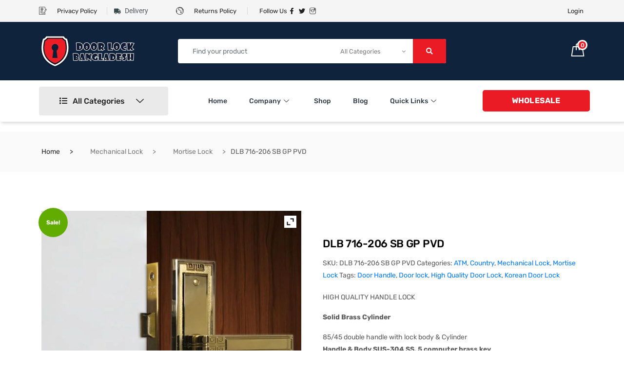

--- FILE ---
content_type: text/html; charset=UTF-8
request_url: https://doorlockbd.com/product/dlb-716-206-sb-gp-pvd/
body_size: 48733
content:

<!DOCTYPE html>
<html lang="en-GB" prefix="og: https://ogp.me/ns#">

<head>
	<meta charset="UTF-8">
	<meta name="viewport" content="width=device-width, initial-scale=1.0" />
			<style>img:is([sizes="auto" i], [sizes^="auto," i]) { contain-intrinsic-size: 3000px 1500px }</style>
	
<!-- Search Engine Optimization by Rank Math - https://rankmath.com/ -->
<title>DLB 716-206 SB GP PVD - Door Lock Bangladesh</title>
<meta name="description" content="HIGH QUALITY HANDLE LOCK Solid Brass Cylinder 85/45 double handle with lock body &amp; Cylinder Handle &amp; Body SUS-304 SS, 5 computer brass key Colour: SS, AC,AB,MAE,MBK,ORB"/>
<meta name="robots" content="follow, index, max-snippet:-1, max-video-preview:-1, max-image-preview:large"/>
<link rel="canonical" href="https://doorlockbd.com/product/dlb-716-206-sb-gp-pvd/" />
<meta property="og:locale" content="en_GB" />
<meta property="og:type" content="product" />
<meta property="og:title" content="DLB 716-206 SB GP PVD - Door Lock Bangladesh" />
<meta property="og:description" content="HIGH QUALITY HANDLE LOCK Solid Brass Cylinder 85/45 double handle with lock body &amp; Cylinder Handle &amp; Body SUS-304 SS, 5 computer brass key Colour: SS, AC,AB,MAE,MBK,ORB" />
<meta property="og:url" content="https://doorlockbd.com/product/dlb-716-206-sb-gp-pvd/" />
<meta property="og:site_name" content="Door Lock Bangladesh" />
<meta property="og:updated_time" content="2025-05-17T15:56:13+06:00" />
<meta property="og:image" content="https://doorlockbd.com/wp-content/uploads/2021/04/3c045acb-933c-4025-834f-f8c33a4a3c7d.jpg" />
<meta property="og:image:secure_url" content="https://doorlockbd.com/wp-content/uploads/2021/04/3c045acb-933c-4025-834f-f8c33a4a3c7d.jpg" />
<meta property="og:image:width" content="768" />
<meta property="og:image:height" content="960" />
<meta property="og:image:alt" content="3c045acb 933c 4025 834f f8c33a4a3c7d" />
<meta property="og:image:type" content="image/jpeg" />
<meta property="product:price:amount" content="5700" />
<meta property="product:price:currency" content="BDT" />
<meta name="twitter:card" content="summary_large_image" />
<meta name="twitter:title" content="DLB 716-206 SB GP PVD - Door Lock Bangladesh" />
<meta name="twitter:description" content="HIGH QUALITY HANDLE LOCK Solid Brass Cylinder 85/45 double handle with lock body &amp; Cylinder Handle &amp; Body SUS-304 SS, 5 computer brass key Colour: SS, AC,AB,MAE,MBK,ORB" />
<meta name="twitter:image" content="https://doorlockbd.com/wp-content/uploads/2021/04/3c045acb-933c-4025-834f-f8c33a4a3c7d.jpg" />
<meta name="twitter:label1" content="Price" />
<meta name="twitter:data1" content="&#2547;&nbsp;5,700.00" />
<meta name="twitter:label2" content="Availability" />
<meta name="twitter:data2" content="Out of stock" />
<script type="application/ld+json" class="rank-math-schema">{"@context":"https://schema.org","@graph":[{"@type":"Organization","@id":"https://doorlockbd.com/#organization","name":"Door Lock Bangladesh","url":"https://doorlockbd.com","sameAs":["https://www.facebook.com/doorlockbd"]},{"@type":"WebSite","@id":"https://doorlockbd.com/#website","url":"https://doorlockbd.com","name":"Door Lock Bangladesh","publisher":{"@id":"https://doorlockbd.com/#organization"},"inLanguage":"en-GB"},{"@type":"ImageObject","@id":"https://doorlockbd.com/wp-content/uploads/2021/04/3c045acb-933c-4025-834f-f8c33a4a3c7d.jpg?v=1703967648","url":"https://doorlockbd.com/wp-content/uploads/2021/04/3c045acb-933c-4025-834f-f8c33a4a3c7d.jpg?v=1703967648","width":"768","height":"960","caption":"3c045acb 933c 4025 834f f8c33a4a3c7d","inLanguage":"en-GB"},{"@type":"BreadcrumbList","@id":"https://doorlockbd.com/product/dlb-716-206-sb-gp-pvd/#breadcrumb","itemListElement":[{"@type":"ListItem","position":"1","item":{"@id":"https://doorlockbd.com","name":"Home"}},{"@type":"ListItem","position":"2","item":{"@id":"https://doorlockbd.com/product-category/atm/","name":"ATM"}},{"@type":"ListItem","position":"3","item":{"@id":"https://doorlockbd.com/product/dlb-716-206-sb-gp-pvd/","name":"DLB 716-206 SB GP PVD"}}]},{"@type":"ItemPage","@id":"https://doorlockbd.com/product/dlb-716-206-sb-gp-pvd/#webpage","url":"https://doorlockbd.com/product/dlb-716-206-sb-gp-pvd/","name":"DLB 716-206 SB GP PVD - Door Lock Bangladesh","datePublished":"2022-02-01T16:34:00+06:00","dateModified":"2025-05-17T15:56:13+06:00","isPartOf":{"@id":"https://doorlockbd.com/#website"},"primaryImageOfPage":{"@id":"https://doorlockbd.com/wp-content/uploads/2021/04/3c045acb-933c-4025-834f-f8c33a4a3c7d.jpg?v=1703967648"},"inLanguage":"en-GB","breadcrumb":{"@id":"https://doorlockbd.com/product/dlb-716-206-sb-gp-pvd/#breadcrumb"}},{"@type":"Product","name":"DLB 716-206 SB GP PVD - Door Lock Bangladesh","description":"HIGH QUALITY HANDLE LOCK Solid Brass Cylinder 85/45 double handle with lock body &amp; Cylinder Handle &amp; Body SUS-304 SS, 5 computer brass key Colour: SS, AC,AB,MAE,MBK,ORB","sku":"DLB 716-206 SB GP PVD","category":"ATM","mainEntityOfPage":{"@id":"https://doorlockbd.com/product/dlb-716-206-sb-gp-pvd/#webpage"},"image":[{"@type":"ImageObject","url":"https://doorlockbd.com/wp-content/uploads/2021/04/3c045acb-933c-4025-834f-f8c33a4a3c7d.jpg?v=1703967648","height":"960","width":"768"},{"@type":"ImageObject","url":"https://doorlockbd.com/wp-content/uploads/2021/04/3c045acb-933c-4025-834f-f8c33a4a3c7d.jpg?v=1703967648","height":"960","width":"768"}],"offers":{"@type":"Offer","price":"5700.00","priceCurrency":"BDT","priceValidUntil":"2027-12-31","availability":"https://schema.org/OutOfStock","itemCondition":"NewCondition","url":"https://doorlockbd.com/product/dlb-716-206-sb-gp-pvd/","seller":{"@type":"Organization","@id":"https://doorlockbd.com/","name":"Door Lock Bangladesh","url":"https://doorlockbd.com","logo":""},"priceSpecification":{"price":"5700","priceCurrency":"BDT","valueAddedTaxIncluded":"false"}},"@id":"https://doorlockbd.com/product/dlb-716-206-sb-gp-pvd/#richSnippet"}]}</script>
<!-- /Rank Math WordPress SEO plugin -->

<script type='application/javascript'  id='pys-version-script'>console.log('PixelYourSite Free version 11.1.4.1');</script>
<link rel='dns-prefetch' href='//fonts.googleapis.com' />
<link rel="alternate" type="application/rss+xml" title="Door Lock Bangladesh &raquo; Feed" href="https://doorlockbd.com/feed/" />
<link rel="alternate" type="application/rss+xml" title="Door Lock Bangladesh &raquo; Comments Feed" href="https://doorlockbd.com/comments/feed/" />
<link rel="alternate" type="application/rss+xml" title="Door Lock Bangladesh &raquo; DLB 716-206 SB GP PVD Comments Feed" href="https://doorlockbd.com/product/dlb-716-206-sb-gp-pvd/feed/" />
<script type="text/javascript">
/* <![CDATA[ */
window._wpemojiSettings = {"baseUrl":"https:\/\/s.w.org\/images\/core\/emoji\/16.0.1\/72x72\/","ext":".png","svgUrl":"https:\/\/s.w.org\/images\/core\/emoji\/16.0.1\/svg\/","svgExt":".svg","source":{"concatemoji":"https:\/\/doorlockbd.com\/wp-includes\/js\/wp-emoji-release.min.js?ver=6.8.2"}};
/*! This file is auto-generated */
!function(s,n){var o,i,e;function c(e){try{var t={supportTests:e,timestamp:(new Date).valueOf()};sessionStorage.setItem(o,JSON.stringify(t))}catch(e){}}function p(e,t,n){e.clearRect(0,0,e.canvas.width,e.canvas.height),e.fillText(t,0,0);var t=new Uint32Array(e.getImageData(0,0,e.canvas.width,e.canvas.height).data),a=(e.clearRect(0,0,e.canvas.width,e.canvas.height),e.fillText(n,0,0),new Uint32Array(e.getImageData(0,0,e.canvas.width,e.canvas.height).data));return t.every(function(e,t){return e===a[t]})}function u(e,t){e.clearRect(0,0,e.canvas.width,e.canvas.height),e.fillText(t,0,0);for(var n=e.getImageData(16,16,1,1),a=0;a<n.data.length;a++)if(0!==n.data[a])return!1;return!0}function f(e,t,n,a){switch(t){case"flag":return n(e,"\ud83c\udff3\ufe0f\u200d\u26a7\ufe0f","\ud83c\udff3\ufe0f\u200b\u26a7\ufe0f")?!1:!n(e,"\ud83c\udde8\ud83c\uddf6","\ud83c\udde8\u200b\ud83c\uddf6")&&!n(e,"\ud83c\udff4\udb40\udc67\udb40\udc62\udb40\udc65\udb40\udc6e\udb40\udc67\udb40\udc7f","\ud83c\udff4\u200b\udb40\udc67\u200b\udb40\udc62\u200b\udb40\udc65\u200b\udb40\udc6e\u200b\udb40\udc67\u200b\udb40\udc7f");case"emoji":return!a(e,"\ud83e\udedf")}return!1}function g(e,t,n,a){var r="undefined"!=typeof WorkerGlobalScope&&self instanceof WorkerGlobalScope?new OffscreenCanvas(300,150):s.createElement("canvas"),o=r.getContext("2d",{willReadFrequently:!0}),i=(o.textBaseline="top",o.font="600 32px Arial",{});return e.forEach(function(e){i[e]=t(o,e,n,a)}),i}function t(e){var t=s.createElement("script");t.src=e,t.defer=!0,s.head.appendChild(t)}"undefined"!=typeof Promise&&(o="wpEmojiSettingsSupports",i=["flag","emoji"],n.supports={everything:!0,everythingExceptFlag:!0},e=new Promise(function(e){s.addEventListener("DOMContentLoaded",e,{once:!0})}),new Promise(function(t){var n=function(){try{var e=JSON.parse(sessionStorage.getItem(o));if("object"==typeof e&&"number"==typeof e.timestamp&&(new Date).valueOf()<e.timestamp+604800&&"object"==typeof e.supportTests)return e.supportTests}catch(e){}return null}();if(!n){if("undefined"!=typeof Worker&&"undefined"!=typeof OffscreenCanvas&&"undefined"!=typeof URL&&URL.createObjectURL&&"undefined"!=typeof Blob)try{var e="postMessage("+g.toString()+"("+[JSON.stringify(i),f.toString(),p.toString(),u.toString()].join(",")+"));",a=new Blob([e],{type:"text/javascript"}),r=new Worker(URL.createObjectURL(a),{name:"wpTestEmojiSupports"});return void(r.onmessage=function(e){c(n=e.data),r.terminate(),t(n)})}catch(e){}c(n=g(i,f,p,u))}t(n)}).then(function(e){for(var t in e)n.supports[t]=e[t],n.supports.everything=n.supports.everything&&n.supports[t],"flag"!==t&&(n.supports.everythingExceptFlag=n.supports.everythingExceptFlag&&n.supports[t]);n.supports.everythingExceptFlag=n.supports.everythingExceptFlag&&!n.supports.flag,n.DOMReady=!1,n.readyCallback=function(){n.DOMReady=!0}}).then(function(){return e}).then(function(){var e;n.supports.everything||(n.readyCallback(),(e=n.source||{}).concatemoji?t(e.concatemoji):e.wpemoji&&e.twemoji&&(t(e.twemoji),t(e.wpemoji)))}))}((window,document),window._wpemojiSettings);
/* ]]> */
</script>
<link rel='stylesheet' id='elementor-frontend-css' href='https://doorlockbd.com/wp-content/plugins/elementor/assets/css/frontend.min.css?ver=3.33.2' type='text/css' media='all' />
<link rel='stylesheet' id='elementor-post-2250-css' href='https://doorlockbd.com/wp-content/uploads/elementor/css/post-2250.css?ver=1766435956' type='text/css' media='all' />
<link rel='stylesheet' id='elementor-post-2251-css' href='https://doorlockbd.com/wp-content/uploads/elementor/css/post-2251.css?ver=1766435956' type='text/css' media='all' />
<link rel='stylesheet' id='premium-addons-css' href='https://doorlockbd.com/wp-content/plugins/premium-addons-for-elementor/assets/frontend/min-css/premium-addons.min.css?ver=4.11.53' type='text/css' media='all' />
<style id='wp-emoji-styles-inline-css' type='text/css'>

	img.wp-smiley, img.emoji {
		display: inline !important;
		border: none !important;
		box-shadow: none !important;
		height: 1em !important;
		width: 1em !important;
		margin: 0 0.07em !important;
		vertical-align: -0.1em !important;
		background: none !important;
		padding: 0 !important;
	}
</style>
<link rel='stylesheet' id='wp-block-library-css' href='https://doorlockbd.com/wp-includes/css/dist/block-library/style.min.css?ver=6.8.2' type='text/css' media='all' />
<style id='classic-theme-styles-inline-css' type='text/css'>
/*! This file is auto-generated */
.wp-block-button__link{color:#fff;background-color:#32373c;border-radius:9999px;box-shadow:none;text-decoration:none;padding:calc(.667em + 2px) calc(1.333em + 2px);font-size:1.125em}.wp-block-file__button{background:#32373c;color:#fff;text-decoration:none}
</style>
<style id='global-styles-inline-css' type='text/css'>
:root{--wp--preset--aspect-ratio--square: 1;--wp--preset--aspect-ratio--4-3: 4/3;--wp--preset--aspect-ratio--3-4: 3/4;--wp--preset--aspect-ratio--3-2: 3/2;--wp--preset--aspect-ratio--2-3: 2/3;--wp--preset--aspect-ratio--16-9: 16/9;--wp--preset--aspect-ratio--9-16: 9/16;--wp--preset--color--black: #000000;--wp--preset--color--cyan-bluish-gray: #abb8c3;--wp--preset--color--white: #ffffff;--wp--preset--color--pale-pink: #f78da7;--wp--preset--color--vivid-red: #cf2e2e;--wp--preset--color--luminous-vivid-orange: #ff6900;--wp--preset--color--luminous-vivid-amber: #fcb900;--wp--preset--color--light-green-cyan: #7bdcb5;--wp--preset--color--vivid-green-cyan: #00d084;--wp--preset--color--pale-cyan-blue: #8ed1fc;--wp--preset--color--vivid-cyan-blue: #0693e3;--wp--preset--color--vivid-purple: #9b51e0;--wp--preset--gradient--vivid-cyan-blue-to-vivid-purple: linear-gradient(135deg,rgba(6,147,227,1) 0%,rgb(155,81,224) 100%);--wp--preset--gradient--light-green-cyan-to-vivid-green-cyan: linear-gradient(135deg,rgb(122,220,180) 0%,rgb(0,208,130) 100%);--wp--preset--gradient--luminous-vivid-amber-to-luminous-vivid-orange: linear-gradient(135deg,rgba(252,185,0,1) 0%,rgba(255,105,0,1) 100%);--wp--preset--gradient--luminous-vivid-orange-to-vivid-red: linear-gradient(135deg,rgba(255,105,0,1) 0%,rgb(207,46,46) 100%);--wp--preset--gradient--very-light-gray-to-cyan-bluish-gray: linear-gradient(135deg,rgb(238,238,238) 0%,rgb(169,184,195) 100%);--wp--preset--gradient--cool-to-warm-spectrum: linear-gradient(135deg,rgb(74,234,220) 0%,rgb(151,120,209) 20%,rgb(207,42,186) 40%,rgb(238,44,130) 60%,rgb(251,105,98) 80%,rgb(254,248,76) 100%);--wp--preset--gradient--blush-light-purple: linear-gradient(135deg,rgb(255,206,236) 0%,rgb(152,150,240) 100%);--wp--preset--gradient--blush-bordeaux: linear-gradient(135deg,rgb(254,205,165) 0%,rgb(254,45,45) 50%,rgb(107,0,62) 100%);--wp--preset--gradient--luminous-dusk: linear-gradient(135deg,rgb(255,203,112) 0%,rgb(199,81,192) 50%,rgb(65,88,208) 100%);--wp--preset--gradient--pale-ocean: linear-gradient(135deg,rgb(255,245,203) 0%,rgb(182,227,212) 50%,rgb(51,167,181) 100%);--wp--preset--gradient--electric-grass: linear-gradient(135deg,rgb(202,248,128) 0%,rgb(113,206,126) 100%);--wp--preset--gradient--midnight: linear-gradient(135deg,rgb(2,3,129) 0%,rgb(40,116,252) 100%);--wp--preset--font-size--small: 13px;--wp--preset--font-size--medium: 20px;--wp--preset--font-size--large: 36px;--wp--preset--font-size--x-large: 42px;--wp--preset--spacing--20: 0.44rem;--wp--preset--spacing--30: 0.67rem;--wp--preset--spacing--40: 1rem;--wp--preset--spacing--50: 1.5rem;--wp--preset--spacing--60: 2.25rem;--wp--preset--spacing--70: 3.38rem;--wp--preset--spacing--80: 5.06rem;--wp--preset--shadow--natural: 6px 6px 9px rgba(0, 0, 0, 0.2);--wp--preset--shadow--deep: 12px 12px 50px rgba(0, 0, 0, 0.4);--wp--preset--shadow--sharp: 6px 6px 0px rgba(0, 0, 0, 0.2);--wp--preset--shadow--outlined: 6px 6px 0px -3px rgba(255, 255, 255, 1), 6px 6px rgba(0, 0, 0, 1);--wp--preset--shadow--crisp: 6px 6px 0px rgba(0, 0, 0, 1);}:where(.is-layout-flex){gap: 0.5em;}:where(.is-layout-grid){gap: 0.5em;}body .is-layout-flex{display: flex;}.is-layout-flex{flex-wrap: wrap;align-items: center;}.is-layout-flex > :is(*, div){margin: 0;}body .is-layout-grid{display: grid;}.is-layout-grid > :is(*, div){margin: 0;}:where(.wp-block-columns.is-layout-flex){gap: 2em;}:where(.wp-block-columns.is-layout-grid){gap: 2em;}:where(.wp-block-post-template.is-layout-flex){gap: 1.25em;}:where(.wp-block-post-template.is-layout-grid){gap: 1.25em;}.has-black-color{color: var(--wp--preset--color--black) !important;}.has-cyan-bluish-gray-color{color: var(--wp--preset--color--cyan-bluish-gray) !important;}.has-white-color{color: var(--wp--preset--color--white) !important;}.has-pale-pink-color{color: var(--wp--preset--color--pale-pink) !important;}.has-vivid-red-color{color: var(--wp--preset--color--vivid-red) !important;}.has-luminous-vivid-orange-color{color: var(--wp--preset--color--luminous-vivid-orange) !important;}.has-luminous-vivid-amber-color{color: var(--wp--preset--color--luminous-vivid-amber) !important;}.has-light-green-cyan-color{color: var(--wp--preset--color--light-green-cyan) !important;}.has-vivid-green-cyan-color{color: var(--wp--preset--color--vivid-green-cyan) !important;}.has-pale-cyan-blue-color{color: var(--wp--preset--color--pale-cyan-blue) !important;}.has-vivid-cyan-blue-color{color: var(--wp--preset--color--vivid-cyan-blue) !important;}.has-vivid-purple-color{color: var(--wp--preset--color--vivid-purple) !important;}.has-black-background-color{background-color: var(--wp--preset--color--black) !important;}.has-cyan-bluish-gray-background-color{background-color: var(--wp--preset--color--cyan-bluish-gray) !important;}.has-white-background-color{background-color: var(--wp--preset--color--white) !important;}.has-pale-pink-background-color{background-color: var(--wp--preset--color--pale-pink) !important;}.has-vivid-red-background-color{background-color: var(--wp--preset--color--vivid-red) !important;}.has-luminous-vivid-orange-background-color{background-color: var(--wp--preset--color--luminous-vivid-orange) !important;}.has-luminous-vivid-amber-background-color{background-color: var(--wp--preset--color--luminous-vivid-amber) !important;}.has-light-green-cyan-background-color{background-color: var(--wp--preset--color--light-green-cyan) !important;}.has-vivid-green-cyan-background-color{background-color: var(--wp--preset--color--vivid-green-cyan) !important;}.has-pale-cyan-blue-background-color{background-color: var(--wp--preset--color--pale-cyan-blue) !important;}.has-vivid-cyan-blue-background-color{background-color: var(--wp--preset--color--vivid-cyan-blue) !important;}.has-vivid-purple-background-color{background-color: var(--wp--preset--color--vivid-purple) !important;}.has-black-border-color{border-color: var(--wp--preset--color--black) !important;}.has-cyan-bluish-gray-border-color{border-color: var(--wp--preset--color--cyan-bluish-gray) !important;}.has-white-border-color{border-color: var(--wp--preset--color--white) !important;}.has-pale-pink-border-color{border-color: var(--wp--preset--color--pale-pink) !important;}.has-vivid-red-border-color{border-color: var(--wp--preset--color--vivid-red) !important;}.has-luminous-vivid-orange-border-color{border-color: var(--wp--preset--color--luminous-vivid-orange) !important;}.has-luminous-vivid-amber-border-color{border-color: var(--wp--preset--color--luminous-vivid-amber) !important;}.has-light-green-cyan-border-color{border-color: var(--wp--preset--color--light-green-cyan) !important;}.has-vivid-green-cyan-border-color{border-color: var(--wp--preset--color--vivid-green-cyan) !important;}.has-pale-cyan-blue-border-color{border-color: var(--wp--preset--color--pale-cyan-blue) !important;}.has-vivid-cyan-blue-border-color{border-color: var(--wp--preset--color--vivid-cyan-blue) !important;}.has-vivid-purple-border-color{border-color: var(--wp--preset--color--vivid-purple) !important;}.has-vivid-cyan-blue-to-vivid-purple-gradient-background{background: var(--wp--preset--gradient--vivid-cyan-blue-to-vivid-purple) !important;}.has-light-green-cyan-to-vivid-green-cyan-gradient-background{background: var(--wp--preset--gradient--light-green-cyan-to-vivid-green-cyan) !important;}.has-luminous-vivid-amber-to-luminous-vivid-orange-gradient-background{background: var(--wp--preset--gradient--luminous-vivid-amber-to-luminous-vivid-orange) !important;}.has-luminous-vivid-orange-to-vivid-red-gradient-background{background: var(--wp--preset--gradient--luminous-vivid-orange-to-vivid-red) !important;}.has-very-light-gray-to-cyan-bluish-gray-gradient-background{background: var(--wp--preset--gradient--very-light-gray-to-cyan-bluish-gray) !important;}.has-cool-to-warm-spectrum-gradient-background{background: var(--wp--preset--gradient--cool-to-warm-spectrum) !important;}.has-blush-light-purple-gradient-background{background: var(--wp--preset--gradient--blush-light-purple) !important;}.has-blush-bordeaux-gradient-background{background: var(--wp--preset--gradient--blush-bordeaux) !important;}.has-luminous-dusk-gradient-background{background: var(--wp--preset--gradient--luminous-dusk) !important;}.has-pale-ocean-gradient-background{background: var(--wp--preset--gradient--pale-ocean) !important;}.has-electric-grass-gradient-background{background: var(--wp--preset--gradient--electric-grass) !important;}.has-midnight-gradient-background{background: var(--wp--preset--gradient--midnight) !important;}.has-small-font-size{font-size: var(--wp--preset--font-size--small) !important;}.has-medium-font-size{font-size: var(--wp--preset--font-size--medium) !important;}.has-large-font-size{font-size: var(--wp--preset--font-size--large) !important;}.has-x-large-font-size{font-size: var(--wp--preset--font-size--x-large) !important;}
:where(.wp-block-post-template.is-layout-flex){gap: 1.25em;}:where(.wp-block-post-template.is-layout-grid){gap: 1.25em;}
:where(.wp-block-columns.is-layout-flex){gap: 2em;}:where(.wp-block-columns.is-layout-grid){gap: 2em;}
:root :where(.wp-block-pullquote){font-size: 1.5em;line-height: 1.6;}
</style>
<link rel='stylesheet' id='contact-form-7-css' href='https://doorlockbd.com/wp-content/plugins/contact-form-7/includes/css/styles.css?ver=6.1.4' type='text/css' media='all' />
<link rel='stylesheet' id='photoswipe-css' href='https://doorlockbd.com/wp-content/plugins/woocommerce/assets/css/photoswipe/photoswipe.min.css?ver=10.3.7' type='text/css' media='all' />
<link rel='stylesheet' id='photoswipe-default-skin-css' href='https://doorlockbd.com/wp-content/plugins/woocommerce/assets/css/photoswipe/default-skin/default-skin.min.css?ver=10.3.7' type='text/css' media='all' />
<link rel='stylesheet' id='woocommerce-layout-css' href='https://doorlockbd.com/wp-content/plugins/woocommerce/assets/css/woocommerce-layout.css?ver=10.3.7' type='text/css' media='all' />
<link rel='stylesheet' id='woocommerce-smallscreen-css' href='https://doorlockbd.com/wp-content/plugins/woocommerce/assets/css/woocommerce-smallscreen.css?ver=10.3.7' type='text/css' media='only screen and (max-width: 768px)' />
<link rel='stylesheet' id='woocommerce-general-css' href='https://doorlockbd.com/wp-content/plugins/woocommerce/assets/css/woocommerce.css?ver=10.3.7' type='text/css' media='all' />
<style id='woocommerce-inline-inline-css' type='text/css'>
.woocommerce form .form-row .required { visibility: visible; }
</style>
<link rel='stylesheet' id='brands-styles-css' href='https://doorlockbd.com/wp-content/plugins/woocommerce/assets/css/brands.css?ver=10.3.7' type='text/css' media='all' />
<link rel='stylesheet' id='parent-style-css' href='https://doorlockbd.com/wp-content/themes/marketo/style.css?ver=6.8.2' type='text/css' media='all' />
<link rel='stylesheet' id='jquery-fixedheadertable-style-css' href='https://doorlockbd.com/wp-content/plugins/yith-woocommerce-compare/assets/css/jquery.dataTables.css?ver=1.10.18' type='text/css' media='all' />
<link rel='stylesheet' id='yith_woocompare_page-css' href='https://doorlockbd.com/wp-content/plugins/yith-woocommerce-compare/assets/css/compare.css?ver=3.6.0' type='text/css' media='all' />
<link rel='stylesheet' id='yith-woocompare-widget-css' href='https://doorlockbd.com/wp-content/plugins/yith-woocommerce-compare/assets/css/widget.css?ver=3.6.0' type='text/css' media='all' />
<link rel='stylesheet' id='ywzm-prettyPhoto-css' href='//doorlockbd.com/wp-content/plugins/woocommerce/assets/css/prettyPhoto.css?ver=2.1.1' type='text/css' media='all' />
<style id='ywzm-prettyPhoto-inline-css' type='text/css'>

                    div.pp_woocommerce a.pp_contract, div.pp_woocommerce a.pp_expand{
                        content: unset !important;
                        background-color: white;
                        width: 25px;
                        height: 25px;
                        margin-top: 5px;
						margin-left: 5px;
                    }

                    div.pp_woocommerce a.pp_contract, div.pp_woocommerce a.pp_expand:hover{
                        background-color: white;
                    }
                     div.pp_woocommerce a.pp_contract, div.pp_woocommerce a.pp_contract:hover{
                        background-color: white;
                    }

                    a.pp_expand:before, a.pp_contract:before{
                    content: unset !important;
                    }

                     a.pp_expand .expand-button-hidden svg, a.pp_contract .expand-button-hidden svg{
                       width: 25px;
                       height: 25px;
                       padding: 5px;
					}

					.expand-button-hidden path{
                       fill: black;
					}

                    
</style>
<link rel='stylesheet' id='ywzm-magnifier-css' href='https://doorlockbd.com/wp-content/plugins/yith-woocommerce-zoom-magnifier/assets/css/yith_magnifier.css?ver=2.1.1' type='text/css' media='all' />
<link rel='stylesheet' id='ywzm_frontend-css' href='https://doorlockbd.com/wp-content/plugins/yith-woocommerce-zoom-magnifier/assets/css/frontend.css?ver=2.1.1' type='text/css' media='all' />
<style id='ywzm_frontend-inline-css' type='text/css'>

                    #slider-prev, #slider-next {
                        background-color: white;
                        border: 2px solid black;
                        width:25px !important;
                        height:25px !important;
                    }

                    .yith_slider_arrow span{
                        width:25px !important;
                        height:25px !important;
                    }
                    
                    #slider-prev:hover, #slider-next:hover {
                        background-color: white;
                        border: 2px solid black;
                    }
                    
                   .thumbnails.slider path:hover {
                        fill:black;
                    }
                    
                    .thumbnails.slider path {
                        fill:black;
                        width:25px !important;
                        height:25px !important;
                    }

                    .thumbnails.slider svg {
                       width: 22px;
                       height: 22px;
                    }

                    
                    a.yith_expand {
                     position: absolute;
                     z-index: 1000;
                     background-color: white;
                     width: 25px;
                     height: 25px;
                     top: 10px;
                     bottom: initial;
                     left: initial;
                     right: 10px;
                     border-radius: 0%;
                    }

                    .expand-button-hidden svg{
                       width: 25px;
                       height: 25px;
					}

					.expand-button-hidden path{
                       fill: black;
					}
                    
</style>
<link rel='stylesheet' id='marketo-fonts-css' href='https://fonts.googleapis.com/css?family=Rubik%3A300%2C400%2C500%2C700%7CPacifico%3A200%2C400%2C500%2C600%2C700&#038;ver=3.4' type='text/css' media='all' />
<link rel='stylesheet' id='bootstrap-css' href='https://doorlockbd.com/wp-content/themes/marketo/assets/css/bootstrap.min.css?ver=3.4' type='text/css' media='all' />
<link rel='stylesheet' id='marketo-plugins-css' href='https://doorlockbd.com/wp-content/themes/marketo/assets/css/plugins.css?ver=3.4' type='text/css' media='all' />
<link rel='stylesheet' id='marketo-style-css' href='https://doorlockbd.com/wp-content/themes/marketo/assets/css/style.css?ver=3.4' type='text/css' media='all' />
<link rel='stylesheet' id='marketo-responsive-css' href='https://doorlockbd.com/wp-content/themes/marketo/assets/css/responsive.css?ver=3.4' type='text/css' media='all' />
<link rel='stylesheet' id='marketo-gutenberg-css' href='https://doorlockbd.com/wp-content/themes/marketo/assets/css/gutenberg-custom.css?ver=3.4' type='text/css' media='all' />
<link rel='stylesheet' id='ekit-widget-styles-css' href='https://doorlockbd.com/wp-content/plugins/elementskit-lite/widgets/init/assets/css/widget-styles.css?ver=3.7.6' type='text/css' media='all' />
<link rel='stylesheet' id='ekit-responsive-css' href='https://doorlockbd.com/wp-content/plugins/elementskit-lite/widgets/init/assets/css/responsive.css?ver=3.7.6' type='text/css' media='all' />
<link rel='stylesheet' id='elementor-gf-local-rubik-css' href='https://doorlockbd.com/wp-content/uploads/elementor/google-fonts/css/rubik.css?ver=1742378098' type='text/css' media='all' />
<link rel='stylesheet' id='elementor-icons-ekiticons-css' href='https://doorlockbd.com/wp-content/plugins/elementskit-lite/modules/elementskit-icon-pack/assets/css/ekiticons.css?ver=3.7.6' type='text/css' media='all' />
<script type="text/javascript" src="https://doorlockbd.com/wp-includes/js/dist/hooks.min.js?ver=4d63a3d491d11ffd8ac6" id="wp-hooks-js"></script>
<script type="text/javascript" src="https://doorlockbd.com/wp-includes/js/jquery/jquery.min.js?ver=3.7.1" id="jquery-core-js"></script>
<script type="text/javascript" src="https://doorlockbd.com/wp-includes/js/jquery/jquery-migrate.min.js?ver=3.4.1" id="jquery-migrate-js"></script>
<script type="text/javascript" src="https://doorlockbd.com/wp-content/plugins/woocommerce/assets/js/jquery-blockui/jquery.blockUI.min.js?ver=2.7.0-wc.10.3.7" id="wc-jquery-blockui-js" defer="defer" data-wp-strategy="defer"></script>
<script type="text/javascript" id="wc-add-to-cart-js-extra">
/* <![CDATA[ */
var wc_add_to_cart_params = {"ajax_url":"\/wp-admin\/admin-ajax.php","wc_ajax_url":"\/?wc-ajax=%%endpoint%%","i18n_view_cart":"View basket","cart_url":"https:\/\/doorlockbd.com\/cart\/","is_cart":"","cart_redirect_after_add":"no"};
/* ]]> */
</script>
<script type="text/javascript" src="https://doorlockbd.com/wp-content/plugins/woocommerce/assets/js/frontend/add-to-cart.min.js?ver=10.3.7" id="wc-add-to-cart-js" defer="defer" data-wp-strategy="defer"></script>
<script type="text/javascript" src="https://doorlockbd.com/wp-content/plugins/woocommerce/assets/js/zoom/jquery.zoom.min.js?ver=1.7.21-wc.10.3.7" id="wc-zoom-js" defer="defer" data-wp-strategy="defer"></script>
<script type="text/javascript" src="https://doorlockbd.com/wp-content/plugins/woocommerce/assets/js/flexslider/jquery.flexslider.min.js?ver=2.7.2-wc.10.3.7" id="wc-flexslider-js" defer="defer" data-wp-strategy="defer"></script>
<script type="text/javascript" src="https://doorlockbd.com/wp-content/plugins/woocommerce/assets/js/photoswipe/photoswipe.min.js?ver=4.1.1-wc.10.3.7" id="wc-photoswipe-js" defer="defer" data-wp-strategy="defer"></script>
<script type="text/javascript" src="https://doorlockbd.com/wp-content/plugins/woocommerce/assets/js/photoswipe/photoswipe-ui-default.min.js?ver=4.1.1-wc.10.3.7" id="wc-photoswipe-ui-default-js" defer="defer" data-wp-strategy="defer"></script>
<script type="text/javascript" id="wc-single-product-js-extra">
/* <![CDATA[ */
var wc_single_product_params = {"i18n_required_rating_text":"Please select a rating","i18n_rating_options":["1 of 5 stars","2 of 5 stars","3 of 5 stars","4 of 5 stars","5 of 5 stars"],"i18n_product_gallery_trigger_text":"View full-screen image gallery","review_rating_required":"yes","flexslider":{"rtl":false,"animation":"slide","smoothHeight":true,"directionNav":false,"controlNav":"thumbnails","slideshow":false,"animationSpeed":500,"animationLoop":false,"allowOneSlide":false},"zoom_enabled":"1","zoom_options":[],"photoswipe_enabled":"1","photoswipe_options":{"shareEl":false,"closeOnScroll":false,"history":false,"hideAnimationDuration":0,"showAnimationDuration":0},"flexslider_enabled":"1"};
/* ]]> */
</script>
<script type="text/javascript" src="https://doorlockbd.com/wp-content/plugins/woocommerce/assets/js/frontend/single-product.min.js?ver=10.3.7" id="wc-single-product-js" defer="defer" data-wp-strategy="defer"></script>
<script type="text/javascript" src="https://doorlockbd.com/wp-content/plugins/woocommerce/assets/js/js-cookie/js.cookie.min.js?ver=2.1.4-wc.10.3.7" id="wc-js-cookie-js" defer="defer" data-wp-strategy="defer"></script>
<script type="text/javascript" id="woocommerce-js-extra">
/* <![CDATA[ */
var woocommerce_params = {"ajax_url":"\/wp-admin\/admin-ajax.php","wc_ajax_url":"\/?wc-ajax=%%endpoint%%","i18n_password_show":"Show password","i18n_password_hide":"Hide password"};
/* ]]> */
</script>
<script type="text/javascript" src="https://doorlockbd.com/wp-content/plugins/woocommerce/assets/js/frontend/woocommerce.min.js?ver=10.3.7" id="woocommerce-js" defer="defer" data-wp-strategy="defer"></script>
<script type="text/javascript" id="wpm-js-extra">
/* <![CDATA[ */
var wpm = {"ajax_url":"https:\/\/doorlockbd.com\/wp-admin\/admin-ajax.php","root":"https:\/\/doorlockbd.com\/wp-json\/","nonce_wp_rest":"93542c3e21","nonce_ajax":"d329d0f719"};
/* ]]> */
</script>
<script type="text/javascript" src="https://doorlockbd.com/wp-content/plugins/woocommerce-google-adwords-conversion-tracking-tag/js/public/free/wpm-public.p1.min.js?ver=1.52.0" id="wpm-js"></script>
<script type="text/javascript" src="https://doorlockbd.com/wp-content/plugins/pixelyoursite/dist/scripts/jquery.bind-first-0.2.3.min.js?ver=0.2.3" id="jquery-bind-first-js"></script>
<script type="text/javascript" src="https://doorlockbd.com/wp-content/plugins/pixelyoursite/dist/scripts/js.cookie-2.1.3.min.js?ver=2.1.3" id="js-cookie-pys-js"></script>
<script type="text/javascript" src="https://doorlockbd.com/wp-content/plugins/pixelyoursite/dist/scripts/tld.min.js?ver=2.3.1" id="js-tld-js"></script>
<script type="text/javascript" id="pys-js-extra">
/* <![CDATA[ */
var pysOptions = {"staticEvents":{"facebook":{"woo_view_content":[{"delay":0,"type":"static","name":"ViewContent","pixelIds":["1623044794987620"],"eventID":"2d5569dc-73b9-4524-ad03-c071aeb5dd23","params":{"content_ids":["3782"],"content_type":"product","tags":"Door Handle, Door lock, High Quality Door Lock, Korean Door Lock","content_name":"DLB 716-206 SB GP PVD","category_name":"ATM, Country, Mechanical Lock, Mortise Lock","value":"5700","currency":"BDT","contents":[{"id":"3782","quantity":1}],"product_price":"5700","page_title":"DLB 716-206 SB GP PVD","post_type":"product","post_id":3782,"plugin":"PixelYourSite","user_role":"guest","event_url":"doorlockbd.com\/product\/dlb-716-206-sb-gp-pvd\/"},"e_id":"woo_view_content","ids":[],"hasTimeWindow":false,"timeWindow":0,"woo_order":"","edd_order":""}],"init_event":[{"delay":0,"type":"static","ajaxFire":false,"name":"PageView","pixelIds":["1623044794987620"],"eventID":"26148672-bd94-4808-9624-e8dbd8d14bec","params":{"page_title":"DLB 716-206 SB GP PVD","post_type":"product","post_id":3782,"plugin":"PixelYourSite","user_role":"guest","event_url":"doorlockbd.com\/product\/dlb-716-206-sb-gp-pvd\/"},"e_id":"init_event","ids":[],"hasTimeWindow":false,"timeWindow":0,"woo_order":"","edd_order":""}]}},"dynamicEvents":[],"triggerEvents":[],"triggerEventTypes":[],"facebook":{"pixelIds":["1623044794987620"],"advancedMatching":[],"advancedMatchingEnabled":false,"removeMetadata":true,"wooVariableAsSimple":false,"serverApiEnabled":false,"wooCRSendFromServer":false,"send_external_id":null,"enabled_medical":false,"do_not_track_medical_param":["event_url","post_title","page_title","landing_page","content_name","categories","category_name","tags"],"meta_ldu":false},"debug":"","siteUrl":"https:\/\/doorlockbd.com","ajaxUrl":"https:\/\/doorlockbd.com\/wp-admin\/admin-ajax.php","ajax_event":"9aeab8b4d5","enable_remove_download_url_param":"1","cookie_duration":"7","last_visit_duration":"60","enable_success_send_form":"","ajaxForServerEvent":"1","ajaxForServerStaticEvent":"1","useSendBeacon":"1","send_external_id":"1","external_id_expire":"180","track_cookie_for_subdomains":"1","google_consent_mode":"1","gdpr":{"ajax_enabled":false,"all_disabled_by_api":false,"facebook_disabled_by_api":false,"analytics_disabled_by_api":false,"google_ads_disabled_by_api":false,"pinterest_disabled_by_api":false,"bing_disabled_by_api":false,"reddit_disabled_by_api":false,"externalID_disabled_by_api":false,"facebook_prior_consent_enabled":true,"analytics_prior_consent_enabled":true,"google_ads_prior_consent_enabled":null,"pinterest_prior_consent_enabled":true,"bing_prior_consent_enabled":true,"cookiebot_integration_enabled":false,"cookiebot_facebook_consent_category":"marketing","cookiebot_analytics_consent_category":"statistics","cookiebot_tiktok_consent_category":"marketing","cookiebot_google_ads_consent_category":"marketing","cookiebot_pinterest_consent_category":"marketing","cookiebot_bing_consent_category":"marketing","consent_magic_integration_enabled":false,"real_cookie_banner_integration_enabled":false,"cookie_notice_integration_enabled":false,"cookie_law_info_integration_enabled":false,"analytics_storage":{"enabled":true,"value":"granted","filter":false},"ad_storage":{"enabled":true,"value":"granted","filter":false},"ad_user_data":{"enabled":true,"value":"granted","filter":false},"ad_personalization":{"enabled":true,"value":"granted","filter":false}},"cookie":{"disabled_all_cookie":false,"disabled_start_session_cookie":false,"disabled_advanced_form_data_cookie":false,"disabled_landing_page_cookie":false,"disabled_first_visit_cookie":false,"disabled_trafficsource_cookie":false,"disabled_utmTerms_cookie":false,"disabled_utmId_cookie":false},"tracking_analytics":{"TrafficSource":"direct","TrafficLanding":"undefined","TrafficUtms":[],"TrafficUtmsId":[]},"GATags":{"ga_datalayer_type":"default","ga_datalayer_name":"dataLayerPYS"},"woo":{"enabled":true,"enabled_save_data_to_orders":true,"addToCartOnButtonEnabled":true,"addToCartOnButtonValueEnabled":true,"addToCartOnButtonValueOption":"price","singleProductId":3782,"removeFromCartSelector":"form.woocommerce-cart-form .remove","addToCartCatchMethod":"add_cart_hook","is_order_received_page":false,"containOrderId":false},"edd":{"enabled":false},"cache_bypass":"1768934125"};
/* ]]> */
</script>
<script type="text/javascript" src="https://doorlockbd.com/wp-content/plugins/pixelyoursite/dist/scripts/public.js?ver=11.1.4.1" id="pys-js"></script>
<link rel="https://api.w.org/" href="https://doorlockbd.com/wp-json/" /><link rel="alternate" title="JSON" type="application/json" href="https://doorlockbd.com/wp-json/wp/v2/product/3782" /><link rel="EditURI" type="application/rsd+xml" title="RSD" href="https://doorlockbd.com/xmlrpc.php?rsd" />
<meta name="generator" content="WordPress 6.8.2" />
<link rel='shortlink' href='https://doorlockbd.com/?p=3782' />
<link rel="alternate" title="oEmbed (JSON)" type="application/json+oembed" href="https://doorlockbd.com/wp-json/oembed/1.0/embed?url=https%3A%2F%2Fdoorlockbd.com%2Fproduct%2Fdlb-716-206-sb-gp-pvd%2F" />
<link rel="alternate" title="oEmbed (XML)" type="text/xml+oembed" href="https://doorlockbd.com/wp-json/oembed/1.0/embed?url=https%3A%2F%2Fdoorlockbd.com%2Fproduct%2Fdlb-716-206-sb-gp-pvd%2F&#038;format=xml" />
	<noscript><style>.woocommerce-product-gallery{ opacity: 1 !important; }</style></noscript>
	<meta name="generator" content="Elementor 3.33.2; features: e_font_icon_svg, additional_custom_breakpoints; settings: css_print_method-external, google_font-enabled, font_display-auto">

<!-- START Pixel Manager for WooCommerce -->
		<script>
			(window.wpmDataLayer = window.wpmDataLayer || {}).products = window.wpmDataLayer.products || {};
			window.wpmDataLayer.products                               = Object.assign(window.wpmDataLayer.products, {"3431":{"id":"3431","sku":"","price":1450,"brand":"","quantity":1,"dyn_r_ids":{"post_id":"3431","sku":3431,"gpf":"woocommerce_gpf_3431","gla":"gla_3431"},"is_variable":false,"type":"simple","name":"LOCK-EZ H600 Single Cylinder Security Lock","category":["Brands","Country","Deadbolt Lock","LOCK-EZ","Mechanical Lock","Thailand"],"is_variation":false},"3790":{"id":"3790","sku":"STL-760 Black","price":1975,"brand":"","quantity":1,"dyn_r_ids":{"post_id":"3790","sku":"STL-760 Black","gpf":"woocommerce_gpf_3790","gla":"gla_3790"},"is_variable":false,"type":"simple","name":"Assa Abloy STL-760 Black","category":["ASSA ABLOY","Brands","Country","Integral Lockset Lever","Korea","Mechanical Lock","TUBULAR LOCK-STL Series"],"is_variation":false},"2878":{"id":"2878","sku":"PAL-20","price":2850,"brand":"","quantity":1,"dyn_r_ids":{"post_id":"2878","sku":"PAL-20","gpf":"woocommerce_gpf_2878","gla":"gla_2878"},"is_variable":false,"type":"simple","name":"PAL-20 With key","category":["ASSA ABLOY","Brands","Korea","Mechanical Lock","Tubular Lever Lock","TUBULAR LOCK-KEY type"],"is_variation":false},"3856":{"id":"3856","sku":"","price":6500,"brand":"","quantity":1,"dyn_r_ids":{"post_id":"3856","sku":3856,"gpf":"woocommerce_gpf_3856","gla":"gla_3856"},"is_variable":false,"type":"simple","name":"LOCK EZ-280181 MAE","category":["Brands","Country","LOCK-EZ","Mechanical Lock","Mortise Lock","Thailand"],"is_variation":false},"3600":{"id":"3600","sku":"Angel 9000 Segyelo (Gray)","price":4250,"brand":"","quantity":1,"dyn_r_ids":{"post_id":"3600","sku":"Angel 9000 Segyelo (Gray)","gpf":"woocommerce_gpf_3600","gla":"gla_3600"},"is_variable":false,"type":"simple","name":"Angel 9000 Segyelo (Gray)","category":["ASSA ABLOY","Brands","Country","Integral Lockset Lever","Korea","Mechanical Lock","Tubular Lever Lock"],"is_variation":false},"3795":{"id":"3795","sku":"STL-20-1","price":2590,"brand":"","quantity":1,"dyn_r_ids":{"post_id":"3795","sku":"STL-20-1","gpf":"woocommerce_gpf_3795","gla":"gla_3795"},"is_variable":false,"type":"simple","name":"STL-20-1 PC Keyless GP","category":["ASSA ABLOY","Brands","Country","Korea","Mechanical Lock","Tubular Lever Lock","TUBULAR LOCK-STL Series"],"is_variation":false},"2727":{"id":"2727","sku":"ALX-50 Black","price":4750,"brand":"","quantity":1,"dyn_r_ids":{"post_id":"2727","sku":"ALX-50 Black","gpf":"woocommerce_gpf_2727","gla":"gla_2727"},"is_variable":false,"type":"simple","name":"ALX-50 BLACK","category":["ASSA ABLOY","Brands","Country","Korea","Mechanical Lock","Tubular Lever Lock","TUBULAR LOCK-ALX Series"],"is_variation":false},"3682":{"id":"3682","sku":"3500","price":1650,"brand":"","quantity":1,"dyn_r_ids":{"post_id":"3682","sku":"3500","gpf":"woocommerce_gpf_3682","gla":"gla_3682"},"is_variable":false,"type":"simple","name":"Assa Abloy 3500 Cody with Key","category":["ASSA ABLOY","Brands","Country","Cylindrical Door Lock","Korea","Mechanical Lock"],"is_variation":false},"3839":{"id":"3839","sku":"PPL-2701","price":9500,"brand":"","quantity":1,"dyn_r_ids":{"post_id":"3839","sku":"PPL-2701","gpf":"woocommerce_gpf_3839","gla":"gla_3839"},"is_variable":false,"type":"simple","name":"PPL-1701  (Push Pull) Black","category":["ASSA ABLOY","Brands","Country","Korea","Mechanical Lock","Push Pull"],"is_variation":false},"3158":{"id":"3158","sku":"1000 SS","price":1575,"brand":"","quantity":1,"dyn_r_ids":{"post_id":"3158","sku":"1000 SS","gpf":"woocommerce_gpf_3158","gla":"gla_3158"},"is_variable":false,"type":"simple","name":"ASSA ABLOY 1000SS Round Lock","category":["ASSA ABLOY","Cylindrical Door Lock","Korea","Mechanical Lock"],"is_variation":false},"3830":{"id":"3830","sku":"Entrance lever lock 9000-Deluxe AB","price":7000,"brand":"","quantity":1,"dyn_r_ids":{"post_id":"3830","sku":"Entrance lever lock 9000-Deluxe AB","gpf":"woocommerce_gpf_3830","gla":"gla_3830"},"is_variable":false,"type":"simple","name":"Entrance lever lock 9000-Deluxe AB","category":["ASSA ABLOY","Brands","Country","Integral Lockset Lever","Korea","Mechanical Lock","Mortise Lock"],"is_variation":false},"3722":{"id":"3722","sku":"EZ-331-81 ORB","price":8075,"brand":"","quantity":1,"dyn_r_ids":{"post_id":"3722","sku":"EZ-331-81 ORB","gpf":"woocommerce_gpf_3722","gla":"gla_3722"},"is_variable":false,"type":"simple","name":"LOCK-EZ 3301-81 ORB","category":["Brands","Country","LOCK-EZ","Mechanical Lock","Mortise Lock","Thailand"],"is_variation":false},"3183":{"id":"3183","sku":"","price":4850,"brand":"","quantity":1,"dyn_r_ids":{"post_id":"3183","sku":3183,"gpf":"woocommerce_gpf_3183","gla":"gla_3183"},"is_variable":false,"type":"simple","name":"Assa Abloy 9000 L","category":["ASSA ABLOY","Integral Lockset Lever","Korea","Mechanical Lock","TUBULAR LOCK-KEY type"],"is_variation":false},"3171":{"id":"3171","sku":"","price":1580,"brand":"","quantity":1,"dyn_r_ids":{"post_id":"3171","sku":3171,"gpf":"woocommerce_gpf_3171","gla":"gla_3171"},"is_variable":false,"type":"simple","name":"Angel 3500 Light with key","category":["ASSA ABLOY","Brands","Country","Cylindrical Door Lock","Korea","Mechanical Lock"],"is_variation":false},"3802":{"id":"3802","sku":"ATL-850 Grey Key type","price":2950,"brand":"","quantity":1,"dyn_r_ids":{"post_id":"3802","sku":"ATL-850 Grey Key type","gpf":"woocommerce_gpf_3802","gla":"gla_3802"},"is_variable":false,"type":"simple","name":"ATL-850 Grey Key type","category":["ASSA ABLOY","Brands","Country","Integral Lockset Lever","Korea","Mechanical Lock","Tubular Lever Lock","TUBULAR LOCK-ATL","TUBULAR LOCK-KEY type"],"is_variation":false}});
		</script>
		
		<script>

			window.wpmDataLayer = window.wpmDataLayer || {};
			window.wpmDataLayer = Object.assign(window.wpmDataLayer, {"cart":{},"cart_item_keys":{},"version":{"number":"1.52.0","pro":false,"eligible_for_updates":false,"distro":"fms","beta":false,"show":true},"pixels":[],"shop":{"list_name":"Product | DLB 716-206 SB GP PVD","list_id":"product_dlb-716-206-sb-gp-pvd","page_type":"product","product_type":"simple","currency":"BDT","selectors":{"addToCart":[],"beginCheckout":[]},"order_duplication_prevention":true,"view_item_list_trigger":{"test_mode":false,"background_color":"green","opacity":0.5,"repeat":true,"timeout":1000,"threshold":0.8},"variations_output":true,"session_active":false},"page":{"id":3782,"title":"DLB 716-206 SB GP PVD","type":"product","categories":[],"parent":{"id":0,"title":"DLB 716-206 SB GP PVD","type":"product","categories":[]}},"general":{"user_logged_in":false,"scroll_tracking_thresholds":[],"page_id":3782,"exclude_domains":[],"server_2_server":{"active":false,"user_agent_exclude_patterns":[],"ip_exclude_list":[],"pageview_event_s2s":{"is_active":false,"pixels":[]}},"consent_management":{"explicit_consent":false},"lazy_load_pmw":false,"chunk_base_path":"https://doorlockbd.com/wp-content/plugins/woocommerce-google-adwords-conversion-tracking-tag/js/public/free/"}});

		</script>

		
<!-- END Pixel Manager for WooCommerce -->
			<meta name="pm-dataLayer-meta" content="3782" class="wpmProductId"
				  data-id="3782">
					<script>
			(window.wpmDataLayer = window.wpmDataLayer || {}).products                = window.wpmDataLayer.products || {};
			window.wpmDataLayer.products[3782] = {"id":"3782","sku":"DLB 716-206 SB GP PVD","price":5700,"brand":"","quantity":1,"dyn_r_ids":{"post_id":"3782","sku":"DLB 716-206 SB GP PVD","gpf":"woocommerce_gpf_3782","gla":"gla_3782"},"is_variable":false,"type":"simple","name":"DLB 716-206 SB GP PVD","category":["ATM","Country","Mechanical Lock","Mortise Lock"],"is_variation":false};
					</script>
		<style type="text/css">.recentcomments a{display:inline !important;padding:0 !important;margin:0 !important;}</style>			<style>
				.e-con.e-parent:nth-of-type(n+4):not(.e-lazyloaded):not(.e-no-lazyload),
				.e-con.e-parent:nth-of-type(n+4):not(.e-lazyloaded):not(.e-no-lazyload) * {
					background-image: none !important;
				}
				@media screen and (max-height: 1024px) {
					.e-con.e-parent:nth-of-type(n+3):not(.e-lazyloaded):not(.e-no-lazyload),
					.e-con.e-parent:nth-of-type(n+3):not(.e-lazyloaded):not(.e-no-lazyload) * {
						background-image: none !important;
					}
				}
				@media screen and (max-height: 640px) {
					.e-con.e-parent:nth-of-type(n+2):not(.e-lazyloaded):not(.e-no-lazyload),
					.e-con.e-parent:nth-of-type(n+2):not(.e-lazyloaded):not(.e-no-lazyload) * {
						background-image: none !important;
					}
				}
			</style>
			<link rel="icon" href="https://doorlockbd.com/wp-content/uploads/2021/03/doorlock-bd-site-id.png?v=1617829282" sizes="32x32" />
<link rel="icon" href="https://doorlockbd.com/wp-content/uploads/2021/03/doorlock-bd-site-id.png?v=1617829282" sizes="192x192" />
<link rel="apple-touch-icon" href="https://doorlockbd.com/wp-content/uploads/2021/03/doorlock-bd-site-id.png?v=1617829282" />
<meta name="msapplication-TileImage" content="https://doorlockbd.com/wp-content/uploads/2021/03/doorlock-bd-site-id.png?v=1617829282" />
		<style type="text/css" id="wp-custom-css">
			.home-banner-add .small-offer-banner-v2 .offer-banner-content {
    max-width: 60%;
}
.home-banner-add .small-offer-banner {
    border-radius: 0;
}
span.add.text {
    font-size: 20px;
    font-weight: 400 !important;
    padding-top: 5px;
}



.megamenu-gallery .megamenu-v2 .megamenu-list>li>a{color:#282828 !important}

.megamenu-gallery .megamenu-v2 .megamenu-list>li {
    border-left-color: #f1f1f1 !important;
}

.elementor-25 .elementor-element.elementor-element-0859938 .premium-woo-product-wrapper {max-height: 346px;min-height: 346px;margin-bottom: 150px;}
.premium-woocommerce .woocommerce-loop-product__title {height: 50px;}




.list-group.xs-list-group.xs-product-content{
	display: none !important;
}

.soldout {
   z-index: 999999;
    padding: 3px 8px;
    text-align: center;
    background: #ea1b25;
    border: 1px solid white;
    color: white;
    font-weight: bold;
    position: absolute;
    top: 6px;
    right: 6px;
    font-size: 16px; 
}





@media(max-width: 50em){
	.elementor-25 .elementor-element.elementor-element-0859938 .premium-woo-product-wrapper{
		margin-bottom: 0 !important;
		min-height: 310px !important;
		max-height: 310px !important;
	}
	.elementor-25 .elementor-element.elementor-element-0859938.elementor-element{
		margin: 0 auto;
	}
	.elementor-25 .elementor-element.elementor-element-8df4fd8 .premium-woo-product-wrapper{
		min-height: 310px !important;
		max-height: 310px !important;
	}
	.elementor-25 .elementor-element.elementor-element-0859938 .premium-woo-products-details-wrap{
		text-align: center;
	}
}		</style>
		</head>

<body class="wp-singular product-template-default single single-product postid-3782 wp-theme-marketo wp-child-theme-marketo-child theme-marketo woocommerce woocommerce-page woocommerce-no-js eio-default sidebar-active elementor-default elementor-kit-2248">

	
			<a class="skip-link screen-reader-text" href="#content">
			Skip to content		</a>
	
	
	<div class="ekit-template-content-markup ekit-template-content-header ekit-template-content-theme-support">
				<div data-elementor-type="wp-post" data-elementor-id="2250" class="elementor elementor-2250" data-elementor-post-type="elementskit_template">
						<section class="elementor-section elementor-top-section elementor-element elementor-element-319a120 elementor-section-content-middle elementor-hidden-phone elementor-section-boxed elementor-section-height-default elementor-section-height-default" data-id="319a120" data-element_type="section" data-settings="{&quot;background_background&quot;:&quot;classic&quot;}">
						<div class="elementor-container elementor-column-gap-default">
					<div class="elementor-column elementor-col-50 elementor-top-column elementor-element elementor-element-376e960" data-id="376e960" data-element_type="column">
			<div class="elementor-widget-wrap elementor-element-populated">
						<div class="elementor-element elementor-element-ea4285d elementor-widget__width-auto elementor-icon-list--layout-traditional elementor-list-item-link-full_width elementor-widget elementor-widget-icon-list" data-id="ea4285d" data-element_type="widget" data-widget_type="icon-list.default">
				<div class="elementor-widget-container">
							<ul class="elementor-icon-list-items">
							<li class="elementor-icon-list-item">
											<a href="https://doorlockbd.com/privacy-policy/">

												<span class="elementor-icon-list-icon">
							<i aria-hidden="true" class="icon icon-Profile"></i>						</span>
										<span class="elementor-icon-list-text">Privacy Policy</span>
											</a>
									</li>
						</ul>
						</div>
				</div>
				<div class="elementor-element elementor-element-eb89c9a elementor-widget__width-initial elementor-icon-list--layout-traditional elementor-list-item-link-full_width elementor-widget elementor-widget-icon-list" data-id="eb89c9a" data-element_type="widget" data-widget_type="icon-list.default">
				<div class="elementor-widget-container">
							<ul class="elementor-icon-list-items">
							<li class="elementor-icon-list-item">
											<a href="https://doorlockbd.com/delivery/">

												<span class="elementor-icon-list-icon">
							<svg xmlns="http://www.w3.org/2000/svg" viewBox="0 0 640 512"><path d="M48 0C21.5 0 0 21.5 0 48V368c0 26.5 21.5 48 48 48H64c0 53 43 96 96 96s96-43 96-96H384c0 53 43 96 96 96s96-43 96-96h32c17.7 0 32-14.3 32-32s-14.3-32-32-32V288 256 237.3c0-17-6.7-33.3-18.7-45.3L512 114.7c-12-12-28.3-18.7-45.3-18.7H416V48c0-26.5-21.5-48-48-48H48zM416 160h50.7L544 237.3V256H416V160zM112 416a48 48 0 1 1 96 0 48 48 0 1 1 -96 0zm368-48a48 48 0 1 1 0 96 48 48 0 1 1 0-96z"></path></svg>						</span>
										<span class="elementor-icon-list-text">Delivery</span>
											</a>
									</li>
						</ul>
						</div>
				</div>
				<div class="elementor-element elementor-element-35ec59d elementor-widget__width-initial elementor-icon-list--layout-traditional elementor-list-item-link-full_width elementor-widget elementor-widget-icon-list" data-id="35ec59d" data-element_type="widget" data-widget_type="icon-list.default">
				<div class="elementor-widget-container">
							<ul class="elementor-icon-list-items">
							<li class="elementor-icon-list-item">
											<a href="https://doorlockbd.com/return-policy/">

												<span class="elementor-icon-list-icon">
							<i aria-hidden="true" class="icon icon-earth"></i>						</span>
										<span class="elementor-icon-list-text">Returns Policy</span>
											</a>
									</li>
						</ul>
						</div>
				</div>
				<div class="elementor-element elementor-element-f0c32a5 elementor-icon-list--layout-inline elementor-widget__width-auto elementor-list-item-link-full_width elementor-widget elementor-widget-icon-list" data-id="f0c32a5" data-element_type="widget" data-widget_type="icon-list.default">
				<div class="elementor-widget-container">
							<ul class="elementor-icon-list-items elementor-inline-items">
							<li class="elementor-icon-list-item elementor-inline-item">
										<span class="elementor-icon-list-text">Follow Us</span>
									</li>
								<li class="elementor-icon-list-item elementor-inline-item">
											<a href="https://www.facebook.com/doorlockbd">

												<span class="elementor-icon-list-icon">
							<svg aria-hidden="true" class="e-font-icon-svg e-fab-facebook-f" viewBox="0 0 320 512" xmlns="http://www.w3.org/2000/svg"><path d="M279.14 288l14.22-92.66h-88.91v-60.13c0-25.35 12.42-50.06 52.24-50.06h40.42V6.26S260.43 0 225.36 0c-73.22 0-121.08 44.38-121.08 124.72v70.62H22.89V288h81.39v224h100.17V288z"></path></svg>						</span>
										<span class="elementor-icon-list-text"></span>
											</a>
									</li>
								<li class="elementor-icon-list-item elementor-inline-item">
											<a href="#">

												<span class="elementor-icon-list-icon">
							<svg aria-hidden="true" class="e-font-icon-svg e-fab-twitter" viewBox="0 0 512 512" xmlns="http://www.w3.org/2000/svg"><path d="M459.37 151.716c.325 4.548.325 9.097.325 13.645 0 138.72-105.583 298.558-298.558 298.558-59.452 0-114.68-17.219-161.137-47.106 8.447.974 16.568 1.299 25.34 1.299 49.055 0 94.213-16.568 130.274-44.832-46.132-.975-84.792-31.188-98.112-72.772 6.498.974 12.995 1.624 19.818 1.624 9.421 0 18.843-1.3 27.614-3.573-48.081-9.747-84.143-51.98-84.143-102.985v-1.299c13.969 7.797 30.214 12.67 47.431 13.319-28.264-18.843-46.781-51.005-46.781-87.391 0-19.492 5.197-37.36 14.294-52.954 51.655 63.675 129.3 105.258 216.365 109.807-1.624-7.797-2.599-15.918-2.599-24.04 0-57.828 46.782-104.934 104.934-104.934 30.213 0 57.502 12.67 76.67 33.137 23.715-4.548 46.456-13.32 66.599-25.34-7.798 24.366-24.366 44.833-46.132 57.827 21.117-2.273 41.584-8.122 60.426-16.243-14.292 20.791-32.161 39.308-52.628 54.253z"></path></svg>						</span>
										<span class="elementor-icon-list-text"></span>
											</a>
									</li>
								<li class="elementor-icon-list-item elementor-inline-item">
											<a href="https://www.instagram.com/doorlockbd/">

												<span class="elementor-icon-list-icon">
							<i aria-hidden="true" class="icon icon-instagram1"></i>						</span>
										<span class="elementor-icon-list-text"></span>
											</a>
									</li>
						</ul>
						</div>
				</div>
					</div>
		</div>
				<div class="elementor-column elementor-col-50 elementor-top-column elementor-element elementor-element-faa9c07" data-id="faa9c07" data-element_type="column">
			<div class="elementor-widget-wrap elementor-element-populated">
						<div class="elementor-element elementor-element-b20c957 elementor-align-right elementor-widget elementor-widget-elementskit-page-list" data-id="b20c957" data-element_type="widget" data-widget_type="elementskit-page-list.default">
				<div class="elementor-widget-container">
					<div class="ekit-wid-con" >		<div class="elementor-icon-list-items  elementor-inline-items">
							<div class="elementor-icon-list-item   ">
						<a class="elementor-repeater-item-d798e09 ekit_badge_left" href="https://doorlockbd.com/my-account/" target="_blank" rel="nofollow">
							<div class="ekit_page_list_content">
																<span class="elementor-icon-list-text">
									<span class="ekit_page_list_title_title">Login</span>
																	</span>
							</div>
													</a>
					</div>
						</div>
		</div>				</div>
				</div>
					</div>
		</div>
					</div>
		</section>
				<section class="elementor-section elementor-top-section elementor-element elementor-element-20a49b3 elementor-section-full_width elementor-section-stretched elementor-section-content-middle xs_custom_header_07 elementor-hidden-phone elementor-section-height-default elementor-section-height-default" data-id="20a49b3" data-element_type="section" data-settings="{&quot;stretch_section&quot;:&quot;section-stretched&quot;,&quot;background_background&quot;:&quot;classic&quot;}">
						<div class="elementor-container elementor-column-gap-no">
					<div class="elementor-column elementor-col-100 elementor-top-column elementor-element elementor-element-50ac1c1" data-id="50ac1c1" data-element_type="column">
			<div class="elementor-widget-wrap elementor-element-populated">
						<section class="elementor-section elementor-inner-section elementor-element elementor-element-d0a0a34 elementor-section-content-middle elementor-section-boxed elementor-section-height-default elementor-section-height-default" data-id="d0a0a34" data-element_type="section" data-settings="{&quot;background_background&quot;:&quot;classic&quot;}">
						<div class="elementor-container elementor-column-gap-default">
					<div class="elementor-column elementor-col-25 elementor-inner-column elementor-element elementor-element-98f8d03" data-id="98f8d03" data-element_type="column">
			<div class="elementor-widget-wrap elementor-element-populated">
						<div class="elementor-element elementor-element-36dc20f elementor-widget elementor-widget-image" data-id="36dc20f" data-element_type="widget" data-widget_type="image.default">
				<div class="elementor-widget-container">
																<a href="https://doorlockbd.com/">
							<img width="197" height="72" src="https://doorlockbd.com/wp-content/uploads/2020/06/n-doorlock-bd-logo.png?v=1617829281" class="attachment-full size-full wp-image-2588" alt="n doorlock bd logo" />								</a>
															</div>
				</div>
					</div>
		</div>
				<div class="elementor-column elementor-col-50 elementor-inner-column elementor-element elementor-element-434b0fd" data-id="434b0fd" data-element_type="column">
			<div class="elementor-widget-wrap elementor-element-populated">
						<div class="elementor-element elementor-element-20b254a elementor-widget elementor-widget-xs-nav-serch" data-id="20b254a" data-element_type="widget" data-widget_type="xs-nav-serch.default">
				<div class="elementor-widget-container">
					        <div class="xs-ele-search-form-area">
        <form class="xs-navbar-search xs-ele-nav-search-widget xs-navbar-search-wrapper elementor-search-wrapper" action="https://doorlockbd.com/" method="get"
        id="header_form_20b254a">
    <div class="input-group">
        <input type="search" name="s" class="form-control"
                placeholder="Find your product">
                                    <div class="xs-category-select-wraper">
                    <i class="xs-spin"></i>
                    <select class="xs-ele-nav-search-select" name="product_cat">
                        <option value="-1">All Categories</option>
                                                                                    <option class="child-category" value="354">Non Face ID</option>
                                                            <option class="child-category" value="353">Glass Door Lock</option>
                                                            <option class="" value="346">Door &amp; Cabinet Handle</option>
                                                            <option class="" value="345">Door Hardware</option>
                                                            <option class="" value="344">Hinges &amp; Tower Bolt</option>
                                                            <option class="" value="312">Limited Offer</option>
                                                            <option class="" value="308">Wholesale</option>
                                                            <option class="child-category" value="293">Be-Tech</option>
                                                            <option class="" value="292">Hotel &amp; Resort Solution</option>
                                                            <option class="" value="284">Cabinet Handle</option>
                                                            <option class="" value="283">Arth</option>
                                                            <option class="" value="275">Without Key</option>
                                                            <option class="" value="272">Two Lock One key</option>
                                                            <option class="" value="263">Face ID</option>
                                                            <option class="child-category" value="260">Brass Lock</option>
                                                            <option class="" value="258">Towerbolt</option>
                                                            <option class="child-category" value="257">DLB</option>
                                                            <option class="" value="245">King Door Closer</option>
                                                            <option class="" value="242">Villa Lock</option>
                                                            <option class="" value="237">Masterpiece</option>
                                                            <option class="" value="227">Brass Lock</option>
                                                            <option class="" value="221">RIM LOCK</option>
                                                            <option class="" value="220">KADSON</option>
                                                            <option class="" value="215">Door Handle</option>
                                                            <option class="" value="210">DLB</option>
                                                            <option class="" value="202">Taiwan</option>
                                                            <option class="" value="201">EZSET</option>
                                                            <option class="" value="196">ATM</option>
                                                            <option class="child-category" value="179">Push Pull</option>
                                                            <option class="child-category" value="177">USA</option>
                                                            <option class="child-category" value="176">India</option>
                                                            <option class="child-category" value="175">Korea</option>
                                                            <option class="child-category" value="173">Thailand</option>
                                                            <option class="" value="172">Country</option>
                                                            <option class="child-category" value="170">HONEYWELL</option>
                                                            <option class="child-category" value="167">ASSA ABLOY</option>
                                                            <option class="child-category" value="166">LOCK-EZ</option>
                                                            <option class="child-category" value="165">BABA LOCK</option>
                                                            <option class="child-category" value="159">Mortise Lock</option>
                                                            <option class="child-category" value="157">Integral Lockset Lever</option>
                                                            <option class="child-category" value="148">Hotel Locks</option>
                                                            <option class="child-category" value="139">TUBULAR LOCK-KEY type</option>
                                                            <option class="child-category" value="138">TUBULAR LOCK-STL Series</option>
                                                            <option class="child-category" value="136">TUBULAR LOCK-ATL</option>
                                                            <option class="child-category" value="134">4 Way Locks</option>
                                                            <option class="child-category" value="131">TUBULAR LOCK-ALX Series</option>
                                                            <option class="" value="108">Brands</option>
                                                            <option class="child-category" value="105">Door Handles</option>
                                                            <option class="child-category" value="96">Door Viewer</option>
                                                            <option class="child-category" value="94">Door Stopper</option>
                                                            <option class="child-category" value="93">Door Pulls</option>
                                                            <option class="child-category" value="92">Door Knockers</option>
                                                            <option class="child-category" value="89">Door Hinges</option>
                                                            <option class="child-category" value="88">Door Closers</option>
                                                            <option class="child-category" value="87">Deadbolt Lock</option>
                                                            <option class="child-category" value="86">Tubular Lever Lock</option>
                                                            <option class="child-category" value="85">Cylindrical Door Lock</option>
                                                            <option class="" value="82">Hardwares</option>
                                                            <option class="" value="81">Mechanical Lock</option>
                                                            <option class="" value="80">Smart Digital Locks</option>
                                                            <option class="" value="15">Uncategorized</option>
                                                                        </select>
                </div>
                            <div class="input-group-btn elementor-search-button">
            <input type="hidden" id="search-param" name="post_type"
                    value="product">
            <button type="submit" class="btn btn-primary"><i class="fa fa-search"></i></button>
        </div>
    </div>
</form>        </div>
        				</div>
				</div>
					</div>
		</div>
				<div class="elementor-column elementor-col-25 elementor-inner-column elementor-element elementor-element-4554684" data-id="4554684" data-element_type="column">
			<div class="elementor-widget-wrap elementor-element-populated">
						<div class="elementor-element elementor-element-840881c elementor-widget elementor-widget-xs-nav-cart" data-id="840881c" data-element_type="widget" data-widget_type="xs-nav-cart.default">
				<div class="elementor-widget-container">
					                    <div class="xs-wishlist-group xs-ele-header-nav-cart">
                <div class="xs-wish-list-item clearfix">
                                                            <div class="xs-miniCart-dropdown">
                                                <a href="https://doorlockbd.com/cart/"  class ="xs-single-wishList offset-cart-menu">
                            <span class="xs-item-count highlight xscart">0</span>
                                                            <i class="icon icon-bag"></i>
                                                    </a>
                    </div>
                    <div class="xs-sidebar-group">
                        <div class="xs-overlay bg-black"></div>
                        <div class="xs-minicart-widget">
                            <div class="widget-heading media">
                                <h3 class="widget-title align-self-center d-flex">Shopping cart</h3>
                                <div class="media-body">
                                    <a href="#" class="close-side-widget">
                                        <i class="icon icon-cross"></i>
                                    </a>
                                </div>
                            </div>
                            <div class="widget woocommerce widget_shopping_cart"><div class="widget_shopping_cart_content"></div></div>
                        </div>
                    </div>
                                        <!-- <div class="xs-myaccount">
                        <a href="" class ="xs-single-wishList" >
                            <i class="icon icon-user2"></i>
                        </a>
                    </div> -->
                </div>
            </div>
                				</div>
				</div>
					</div>
		</div>
					</div>
		</section>
				<section class="elementor-section elementor-inner-section elementor-element elementor-element-e252144 elementor-section-content-middle ekit-sticky--top elementor-hidden-phone elementor-section-boxed elementor-section-height-default elementor-section-height-default" data-id="e252144" data-element_type="section" data-settings="{&quot;background_background&quot;:&quot;classic&quot;,&quot;ekit_sticky&quot;:&quot;top&quot;,&quot;ekit_sticky_offset&quot;:{&quot;unit&quot;:&quot;px&quot;,&quot;size&quot;:0,&quot;sizes&quot;:[]},&quot;ekit_sticky_on&quot;:&quot;desktop_tablet_mobile&quot;,&quot;ekit_sticky_effect_offset&quot;:{&quot;unit&quot;:&quot;px&quot;,&quot;size&quot;:0,&quot;sizes&quot;:[]}}">
						<div class="elementor-container elementor-column-gap-no">
					<div class="elementor-column elementor-col-25 elementor-inner-column elementor-element elementor-element-2a64129" data-id="2a64129" data-element_type="column">
			<div class="elementor-widget-wrap elementor-element-populated">
						<div class="elementor-element elementor-element-d880ba2 elementor-widget elementor-widget-ekit-vertical-menu" data-id="d880ba2" data-element_type="widget" data-widget_type="ekit-vertical-menu.default">
				<div class="elementor-widget-container">
					<div class="ekit-wid-con">        <div
            class="ekit-vertical-main-menu-wraper ekit-vertical-main-menu-on-click  badge-position-right"
        >
                        <a href="#" class="ekit-vertical-menu-tigger">
                                <i class="fas fa-list vertical-menu-right-icon vertical-menu-icon"></i>
                                            <span class="ekit-vertical-menu-tigger-title">All Categories</span>
                                                <i class="icon icon-down-arrow1 vertical-menu-left-icon vertical-menu-icon"></i>
                        </a>
                        <div id="ekit-vertical-megamenu-d880ba2" class="ekit-vertical-menu-container"><ul id="vertical-main-menu" class="ekit-vertical-navbar-nav"><li id="menu-item-2619" class="menu-item menu-item-type-taxonomy menu-item-object-product_cat menu-item-has-children menu-item-2619 nav-item elementskit-dropdown-has relative_position elementskit-dropdown-menu-default_width elementskit-mobile-builder-content" data-vertical-menu=750px><a href="https://doorlockbd.com/product-category/smart-digital-locks/" class="ekit-menu-nav-link ekit-menu-dropdown-toggle">Smart  Locks<i class="icon icon-down-arrow1 elementskit-submenu-indicator"></i></a>
<ul class="elementskit-dropdown elementskit-submenu-panel">
	<li id="menu-item-2824" class="menu-item menu-item-type-custom menu-item-object-custom menu-item-2824 nav-item elementskit-mobile-builder-content" data-vertical-menu=750px><a href="https://doorlockbd.com/product-category/face-id/" class=" dropdown-item">3d Face Id Lock</a>	<li id="menu-item-2825" class="menu-item menu-item-type-custom menu-item-object-custom menu-item-2825 nav-item elementskit-mobile-builder-content" data-vertical-menu=750px><a href="https://doorlockbd.com/product-category/smart-digital-locks/non-face-id/" class=" dropdown-item">Non Faceid Lock</a>	<li id="menu-item-2827" class="menu-item menu-item-type-custom menu-item-object-custom menu-item-2827 nav-item elementskit-mobile-builder-content" data-vertical-menu=750px><a href="https://doorlockbd.com/product-category/smart-digital-locks/hotel-locks/" class=" dropdown-item">Hotel and Resort Lock Solutions</a>	<li id="menu-item-2826" class="menu-item menu-item-type-custom menu-item-object-custom menu-item-2826 nav-item elementskit-mobile-builder-content" data-vertical-menu=750px><a href="https://doorlockbd.com/product-category/smart-digital-locks/glass-door-lock/" class=" dropdown-item">Glass Door Lock</a></ul>
</li>
<li id="menu-item-2615" class="menu-item menu-item-type-taxonomy menu-item-object-product_cat current-product-ancestor current-menu-parent current-product-parent menu-item-has-children menu-item-2615 nav-item elementskit-dropdown-has relative_position elementskit-dropdown-menu-default_width elementskit-mobile-builder-content" data-vertical-menu=750px><a href="https://doorlockbd.com/product-category/mechanical-lock/" class="ekit-menu-nav-link ekit-menu-dropdown-toggle">Mechanical Section<i class="icon icon-down-arrow1 elementskit-submenu-indicator"></i></a>
<ul class="elementskit-dropdown elementskit-submenu-panel">
	<li id="menu-item-2616" class="menu-item menu-item-type-taxonomy menu-item-object-product_cat menu-item-2616 nav-item elementskit-mobile-builder-content" data-vertical-menu=750px><a href="https://doorlockbd.com/product-category/mechanical-lock/cylindrical-door-lock/" class=" dropdown-item">Cylindrical Door Lock</a>	<li id="menu-item-2617" class="menu-item menu-item-type-taxonomy menu-item-object-product_cat menu-item-2617 nav-item elementskit-mobile-builder-content" data-vertical-menu=750px><a href="https://doorlockbd.com/product-category/mechanical-lock/deadbolt-lock/" class=" dropdown-item">Deadbolt Lock</a>	<li id="menu-item-2618" class="menu-item menu-item-type-taxonomy menu-item-object-product_cat menu-item-2618 nav-item elementskit-mobile-builder-content" data-vertical-menu=750px><a href="https://doorlockbd.com/product-category/mechanical-lock/tubular-lever-lock/" class=" dropdown-item">Tubular Lever Lock</a>	<li id="menu-item-3440" class="menu-item menu-item-type-taxonomy menu-item-object-product_cat current-product-ancestor current-menu-parent current-product-parent menu-item-3440 nav-item elementskit-mobile-builder-content" data-vertical-menu=750px><a href="https://doorlockbd.com/product-category/mechanical-lock/mortise-lock/" class=" dropdown-item">Mortise Lock</a></ul>
</li>
<li id="menu-item-2605" class="menu-item menu-item-type-taxonomy menu-item-object-product_cat menu-item-has-children menu-item-2605 nav-item elementskit-dropdown-has relative_position elementskit-dropdown-menu-default_width elementskit-mobile-builder-content" data-vertical-menu=750px><a href="https://doorlockbd.com/product-category/hardwares/" class="ekit-menu-nav-link ekit-menu-dropdown-toggle">Door Hardware<i class="icon icon-down-arrow1 elementskit-submenu-indicator"></i></a>
<ul class="elementskit-dropdown elementskit-submenu-panel">
	<li id="menu-item-2606" class="menu-item menu-item-type-taxonomy menu-item-object-product_cat menu-item-2606 nav-item elementskit-mobile-builder-content" data-vertical-menu=750px><a href="https://doorlockbd.com/product-category/hardwares/door-closers/" class=" dropdown-item">Door Closers</a>	<li id="menu-item-2607" class="menu-item menu-item-type-taxonomy menu-item-object-product_cat menu-item-2607 nav-item elementskit-mobile-builder-content" data-vertical-menu=750px><a href="https://doorlockbd.com/product-category/hardwares/door-hinges/" class=" dropdown-item">Door Hinges</a>	<li id="menu-item-2608" class="menu-item menu-item-type-taxonomy menu-item-object-product_cat menu-item-2608 nav-item elementskit-mobile-builder-content" data-vertical-menu=750px><a href="https://doorlockbd.com/product-category/hardwares/door-kick-push-plates/" class=" dropdown-item">Door Kick &amp; Push Plates</a>	<li id="menu-item-2609" class="menu-item menu-item-type-taxonomy menu-item-object-product_cat menu-item-2609 nav-item elementskit-mobile-builder-content" data-vertical-menu=750px><a href="https://doorlockbd.com/product-category/hardwares/door-knobs-levers/" class=" dropdown-item">Door Knobs &amp; Levers</a>	<li id="menu-item-2610" class="menu-item menu-item-type-taxonomy menu-item-object-product_cat menu-item-2610 nav-item elementskit-mobile-builder-content" data-vertical-menu=750px><a href="https://doorlockbd.com/product-category/hardwares/door-knockers/" class=" dropdown-item">Door Knockers</a>	<li id="menu-item-2611" class="menu-item menu-item-type-taxonomy menu-item-object-product_cat menu-item-2611 nav-item elementskit-mobile-builder-content" data-vertical-menu=750px><a href="https://doorlockbd.com/product-category/hardwares/door-latch-plates/" class=" dropdown-item">Door Latch Plates</a>	<li id="menu-item-2612" class="menu-item menu-item-type-taxonomy menu-item-object-product_cat menu-item-2612 nav-item elementskit-mobile-builder-content" data-vertical-menu=750px><a href="https://doorlockbd.com/product-category/hardwares/door-pulls/" class=" dropdown-item">Door Pulls</a>	<li id="menu-item-2613" class="menu-item menu-item-type-taxonomy menu-item-object-product_cat menu-item-2613 nav-item elementskit-mobile-builder-content" data-vertical-menu=750px><a href="https://doorlockbd.com/product-category/hardwares/door-stops/" class=" dropdown-item">Door Stopper</a>	<li id="menu-item-2614" class="menu-item menu-item-type-taxonomy menu-item-object-product_cat menu-item-2614 nav-item elementskit-mobile-builder-content" data-vertical-menu=750px><a href="https://doorlockbd.com/product-category/hardwares/door-viewer/" class=" dropdown-item">Door Viewer</a></ul>
</li>
</ul></div>                        <div class="xs-vertical-menu-backdrop"></div>
                    </div>
        </div>				</div>
				</div>
					</div>
		</div>
				<div class="elementor-column elementor-col-50 elementor-inner-column elementor-element elementor-element-7630950" data-id="7630950" data-element_type="column">
			<div class="elementor-widget-wrap elementor-element-populated">
						<div class="elementor-element elementor-element-6b1fad8 elementor-widget__width-initial elementor-widget elementor-widget-ekit-nav-menu" data-id="6b1fad8" data-element_type="widget" data-widget_type="ekit-nav-menu.default">
				<div class="elementor-widget-container">
							<nav class="ekit-wid-con ekit_menu_responsive_tablet" 
			data-hamburger-icon="icon icon-menu-6" 
			data-hamburger-icon-type="icon" 
			data-responsive-breakpoint="1024">
			            <button class="elementskit-menu-hamburger elementskit-menu-toggler"  type="button" aria-label="hamburger-icon">
                <i aria-hidden="true" class="ekit-menu-icon icon icon-menu-6"></i>            </button>
            <div id="ekit-megamenu-main-menu" class="elementskit-menu-container elementskit-menu-offcanvas-elements elementskit-navbar-nav-default ekit-nav-menu-one-page-no ekit-nav-dropdown-hover"><ul id="menu-main-menu" class="elementskit-navbar-nav elementskit-menu-po-right submenu-click-on-icon"><li id="menu-item-236" class="menu-item menu-item-type-post_type menu-item-object-page menu-item-home menu-item-236 nav-item elementskit-mobile-builder-content" data-vertical-menu=1000><a href="https://doorlockbd.com/" class="ekit-menu-nav-link">Home</a></li>
<li id="menu-item-2167" class="menu-item menu-item-type-custom menu-item-object-custom menu-item-has-children menu-item-2167 nav-item elementskit-dropdown-has relative_position elementskit-dropdown-menu-default_width elementskit-mobile-builder-content" data-vertical-menu=750px><a href="#" class="ekit-menu-nav-link ekit-menu-dropdown-toggle">Company<i class="icon icon-down-arrow1 elementskit-submenu-indicator"></i></a>
<ul class="elementskit-dropdown elementskit-submenu-panel">
	<li id="menu-item-292" class="menu-item menu-item-type-post_type menu-item-object-page menu-item-292 nav-item elementskit-mobile-builder-content" data-vertical-menu=750px><a href="https://doorlockbd.com/about-us/" class=" dropdown-item">About Us</a>	<li id="menu-item-2168" class="menu-item menu-item-type-post_type menu-item-object-page menu-item-2168 nav-item elementskit-mobile-builder-content" data-vertical-menu=750px><a href="https://doorlockbd.com/contact/" class=" dropdown-item">Contact</a></ul>
</li>
<li id="menu-item-248" class="menu-item menu-item-type-post_type menu-item-object-page current_page_parent menu-item-248 nav-item elementskit-mobile-builder-content" data-vertical-menu=750px><a href="https://doorlockbd.com/shop/" class="ekit-menu-nav-link">Shop</a></li>
<li id="menu-item-249" class="menu-item menu-item-type-post_type menu-item-object-page menu-item-249 nav-item elementskit-mobile-builder-content" data-vertical-menu=750px><a href="https://doorlockbd.com/blog/" class="ekit-menu-nav-link">Blog</a></li>
<li id="menu-item-240" class="megamenu v2 menu-item menu-item-type-custom menu-item-object-custom menu-item-has-children menu-item-240 nav-item elementskit-dropdown-has top_position elementskit-dropdown-menu-custom_width elementskit-megamenu-has elementskit-mobile-builder-content" data-vertical-menu=1000><a href="#" class="ekit-menu-nav-link ekit-menu-dropdown-toggle">Quick Links<i class="icon icon-down-arrow1 elementskit-submenu-indicator"></i></a>
<ul class="elementskit-dropdown elementskit-submenu-panel">
	<li id="menu-item-2234" class="menu-item menu-item-type-post_type menu-item-object-mega_menu menu-item-2234 nav-item elementskit-mobile-builder-content" data-vertical-menu=750px><a href="https://doorlockbd.com/mega_menu/gallery-menu/" class=" dropdown-item">Gallery Menu</a></ul>
<ul class="elementskit-megamenu-panel">		<div data-elementor-type="wp-post" data-elementor-id="2272" class="elementor elementor-2272" data-elementor-post-type="elementskit_content">
						<section class="elementor-section elementor-top-section elementor-element elementor-element-43a991f megamenu-gallery elementor-section-boxed elementor-section-height-default elementor-section-height-default" data-id="43a991f" data-element_type="section" data-settings="{&quot;background_background&quot;:&quot;classic&quot;}">
						<div class="elementor-container elementor-column-gap-default">
					<div class="elementor-column elementor-col-20 elementor-top-column elementor-element elementor-element-6e24d13" data-id="6e24d13" data-element_type="column" data-settings="{&quot;background_background&quot;:&quot;classic&quot;}">
			<div class="elementor-widget-wrap elementor-element-populated">
						<div class="elementor-element elementor-element-6b1c168 elementor-widget elementor-widget-xs-heading" data-id="6b1c168" data-element_type="widget" data-widget_type="xs-heading.default">
				<div class="elementor-widget-container">
					<div class="xs-heading">
            <h2 class="xs-heading-sub">Smart Lock</h2>
                 <p class="lead">High quality lock &amp;  Solutions</p>
    </div>				</div>
				</div>
				<div class="elementor-element elementor-element-bc05717 elementor-widget elementor-widget-xs-woo-page-list-link" data-id="bc05717" data-element_type="widget" data-widget_type="xs-woo-page-list-link.default">
				<div class="elementor-widget-container">
					        <div class="megamenu-v2">
        <ul class="megamenu-list"> 
                                                        <li><a href="https://doorlockbd.com/product-category/smart-digital-locks/hotel-locks/">3d Face Id Lock</a></li>
                                                                                    <li><a href="https://doorlockbd.com/product-category/smart-digital-locks/hotel-locks/">Non Faceid Lock</a></li>
                                                                                    <li><a href="https://doorlockbd.com/product-category/smart-digital-locks/hotel-locks/">Hotel and Resort Solution</a></li>
                                                                                    <li><a href="https://doorlockbd.com/product-category/smart-digital-locks/hotel-locks/">Glass Door Lock</a></li>
                                                </ul>
        </div>
        				</div>
				</div>
					</div>
		</div>
				<div class="elementor-column elementor-col-20 elementor-top-column elementor-element elementor-element-bb34120" data-id="bb34120" data-element_type="column" data-settings="{&quot;background_background&quot;:&quot;classic&quot;}">
			<div class="elementor-widget-wrap elementor-element-populated">
						<div class="elementor-element elementor-element-9065622 elementor-widget elementor-widget-xs-heading" data-id="9065622" data-element_type="widget" data-widget_type="xs-heading.default">
				<div class="elementor-widget-container">
					<div class="xs-heading">
            <h2 class="xs-heading-sub">Mechanical Locks</h2>
                 <p class="lead">Mechanical Locks</p>
    </div>				</div>
				</div>
				<div class="elementor-element elementor-element-c03fdfd elementor-widget elementor-widget-xs-woo-page-list-link" data-id="c03fdfd" data-element_type="widget" data-widget_type="xs-woo-page-list-link.default">
				<div class="elementor-widget-container">
					        <div class="megamenu-v2">
        <ul class="megamenu-list"> 
                                                        <li><a href="#">Cylindrical Door Lock</a></li>
                                                                                    <li><a href="#">Deadbolt Lock</a></li>
                                                                                    <li><a href="#">Tubular Lever Lock</a></li>
                                                </ul>
        </div>
        				</div>
				</div>
					</div>
		</div>
				<div class="elementor-column elementor-col-20 elementor-top-column elementor-element elementor-element-0b5388b" data-id="0b5388b" data-element_type="column" data-settings="{&quot;background_background&quot;:&quot;classic&quot;}">
			<div class="elementor-widget-wrap elementor-element-populated">
						<div class="elementor-element elementor-element-3f1dd1e elementor-widget elementor-widget-xs-heading" data-id="3f1dd1e" data-element_type="widget" data-widget_type="xs-heading.default">
				<div class="elementor-widget-container">
					<div class="xs-heading">
            <h2 class="xs-heading-sub">Smart Digital Locks</h2>
                 <p class="lead">High quality smart locks</p>
    </div>				</div>
				</div>
				<div class="elementor-element elementor-element-611f9aa elementor-widget elementor-widget-xs-woo-page-list-link" data-id="611f9aa" data-element_type="widget" data-widget_type="xs-woo-page-list-link.default">
				<div class="elementor-widget-container">
					        <div class="megamenu-v2">
        <ul class="megamenu-list"> 
                                                        <li><a href="https://doorlockbd.com/product-category/smart-digital-locks/4-way-locks/">4 Way Locks  for Home</a></li>
                                                                                    <li><a href="https://doorlockbd.com/product-category/smart-digital-locks/3-way-locks/">3 Way Locks for Home</a></li>
                                                                                    <li><a href="https://doorlockbd.com/product-category/smart-digital-locks/2-way-locks/">2 Way Locks for Home</a></li>
                                                                                    <li><a href="https://doorlockbd.com/product-category/smart-digital-locks/hotel-locks/"> Hotel and Resort Lock Solutions</a></li>
                                                </ul>
        </div>
        				</div>
				</div>
					</div>
		</div>
				<div class="elementor-column elementor-col-20 elementor-top-column elementor-element elementor-element-cfafbb2" data-id="cfafbb2" data-element_type="column" data-settings="{&quot;background_background&quot;:&quot;classic&quot;}">
			<div class="elementor-widget-wrap elementor-element-populated">
						<div class="elementor-element elementor-element-7aeebfa elementor-widget elementor-widget-xs-heading" data-id="7aeebfa" data-element_type="widget" data-widget_type="xs-heading.default">
				<div class="elementor-widget-container">
					<div class="xs-heading">
            <h2 class="xs-heading-sub">Hardware and Accessories</h2>
                 <p class="lead">Hardware</p>
    </div>				</div>
				</div>
				<div class="elementor-element elementor-element-f21d528 elementor-widget elementor-widget-xs-woo-page-list-link" data-id="f21d528" data-element_type="widget" data-widget_type="xs-woo-page-list-link.default">
				<div class="elementor-widget-container">
					        <div class="megamenu-v2">
        <ul class="megamenu-list"> 
                                                        <li><a href="#">Door Closers</a></li>
                                                                                    <li><a href="#">Door Hinges</a></li>
                                                                                    <li><a href="#">Door Knobs &amp; Levers</a></li>
                                                                                    <li><a href="#">Door Knockers</a></li>
                                                                                    <li><a href="#">Door Viewer</a></li>
                                                                                    <li><a href="#">Door Stops</a></li>
                                                </ul>
        </div>
        				</div>
				</div>
					</div>
		</div>
				<div class="elementor-column elementor-col-20 elementor-top-column elementor-element elementor-element-83911e1" data-id="83911e1" data-element_type="column">
			<div class="elementor-widget-wrap elementor-element-populated">
						<div class="elementor-element elementor-element-9cbcb3d elementor-widget elementor-widget-xs-heading" data-id="9cbcb3d" data-element_type="widget" data-widget_type="xs-heading.default">
				<div class="elementor-widget-container">
					<div class="xs-heading">
            <h2 class="xs-heading-sub">R K MAZUMDER</h2>
                 <p class="lead">Mr. Razaul Karim is an” ICON” of the business:</p>
    </div>				</div>
				</div>
				<div class="elementor-element elementor-element-dfd05b8 elementor-widget elementor-widget-text-editor" data-id="dfd05b8" data-element_type="widget" data-widget_type="text-editor.default">
				<div class="elementor-widget-container">
									<p>He is one of the promising, young, energetic &amp; potent entrepreneurs. He has an innate sense of business, has gathered immense knowledge of business &amp; the know-how of it for the last 10 years.</p>								</div>
				</div>
				<div class="elementor-element elementor-element-7b170a7 elementor-widget elementor-widget-xs-woo-page-list-link" data-id="7b170a7" data-element_type="widget" data-widget_type="xs-woo-page-list-link.default">
				<div class="elementor-widget-container">
					        <div class="megamenu-v2">
        <ul class="megamenu-list"> 
                                                        <li><a href="https://doorlockbd.com/company-activities/">Company activities</a></li>
                                                </ul>
        </div>
        				</div>
				</div>
					</div>
		</div>
					</div>
		</section>
				</div>
		</ul></li>
</ul><div class="elementskit-nav-identity-panel"><a class="elementskit-nav-logo" href="https://doorlockbd.com" target="" rel=""><img src="https://doorlockbd.com/wp-content/uploads/2020/06/n-doorlock-bd-logo.png" title="n doorlock bd logo" alt="n doorlock bd logo" decoding="async" /></a><button class="elementskit-menu-close elementskit-menu-toggler" type="button">X</button></div></div>			
			<div class="elementskit-menu-overlay elementskit-menu-offcanvas-elements elementskit-menu-toggler ekit-nav-menu--overlay"></div>        </nav>
						</div>
				</div>
					</div>
		</div>
				<div class="elementor-column elementor-col-25 elementor-inner-column elementor-element elementor-element-be5bd14" data-id="be5bd14" data-element_type="column">
			<div class="elementor-widget-wrap elementor-element-populated">
						<div class="elementor-element elementor-element-b3fd0ec elementor-widget__width-initial elementor-absolute elementor-widget elementor-widget-xs-nav-button" data-id="b3fd0ec" data-element_type="widget" data-settings="{&quot;_position&quot;:&quot;absolute&quot;}" data-widget_type="xs-nav-button.default">
				<div class="elementor-widget-container">
					                <div class="xs-navDown xs-ele-nav-button">
            <a href="https://doorlockbd.com/wholesale/" target="_blank" rel="nofollow" class="btn btn-outline-primary btn-lg">
                                <strong>Wholesale</strong>
                                            </a>
        </div>
                				</div>
				</div>
					</div>
		</div>
					</div>
		</section>
					</div>
		</div>
					</div>
		</section>
				<header class="elementor-section elementor-top-section elementor-element elementor-element-f847f93 elementor-section-full_width elementor-section-stretched elementor-section-content-middle xs_custom_header_07 elementor-hidden-desktop elementor-hidden-tablet elementor-section-height-full elementor-section-items-top elementor-section-height-default" data-id="f847f93" data-element_type="section" data-settings="{&quot;stretch_section&quot;:&quot;section-stretched&quot;,&quot;background_background&quot;:&quot;classic&quot;}">
						<div class="elementor-container elementor-column-gap-no">
					<header class="elementor-column elementor-col-100 elementor-top-column elementor-element elementor-element-83e66c3" data-id="83e66c3" data-element_type="column">
			<div class="elementor-widget-wrap elementor-element-populated">
						<section class="elementor-section elementor-inner-section elementor-element elementor-element-d926614 elementor-section-content-middle elementor-section-boxed elementor-section-height-default elementor-section-height-default" data-id="d926614" data-element_type="section" data-settings="{&quot;background_background&quot;:&quot;classic&quot;}">
						<div class="elementor-container elementor-column-gap-default">
					<div class="elementor-column elementor-col-25 elementor-inner-column elementor-element elementor-element-2aee98e" data-id="2aee98e" data-element_type="column">
			<div class="elementor-widget-wrap elementor-element-populated">
						<div class="elementor-element elementor-element-d824e74 elementor-widget-mobile__width-auto elementor-widget elementor-widget-ekit-nav-menu" data-id="d824e74" data-element_type="widget" data-widget_type="ekit-nav-menu.default">
				<div class="elementor-widget-container">
							<nav class="ekit-wid-con ekit_menu_responsive_tablet" 
			data-hamburger-icon="icon icon-menu-6" 
			data-hamburger-icon-type="icon" 
			data-responsive-breakpoint="1024">
			            <button class="elementskit-menu-hamburger elementskit-menu-toggler"  type="button" aria-label="hamburger-icon">
                <i aria-hidden="true" class="ekit-menu-icon icon icon-menu-6"></i>            </button>
            <div id="ekit-megamenu-main-menu" class="elementskit-menu-container elementskit-menu-offcanvas-elements elementskit-navbar-nav-default ekit-nav-menu-one-page-no ekit-nav-dropdown-hover"><ul id="menu-main-menu-1" class="elementskit-navbar-nav elementskit-menu-po-right submenu-click-on-icon"><li class="menu-item menu-item-type-post_type menu-item-object-page menu-item-home menu-item-236 nav-item elementskit-mobile-builder-content" data-vertical-menu=1000><a href="https://doorlockbd.com/" class="ekit-menu-nav-link">Home</a></li>
<li class="menu-item menu-item-type-custom menu-item-object-custom menu-item-has-children menu-item-2167 nav-item elementskit-dropdown-has relative_position elementskit-dropdown-menu-default_width elementskit-mobile-builder-content" data-vertical-menu=750px><a href="#" class="ekit-menu-nav-link ekit-menu-dropdown-toggle">Company<i class="icon icon-down-arrow1 elementskit-submenu-indicator"></i></a>
<ul class="elementskit-dropdown elementskit-submenu-panel">
	<li class="menu-item menu-item-type-post_type menu-item-object-page menu-item-292 nav-item elementskit-mobile-builder-content" data-vertical-menu=750px><a href="https://doorlockbd.com/about-us/" class=" dropdown-item">About Us</a>	<li class="menu-item menu-item-type-post_type menu-item-object-page menu-item-2168 nav-item elementskit-mobile-builder-content" data-vertical-menu=750px><a href="https://doorlockbd.com/contact/" class=" dropdown-item">Contact</a></ul>
</li>
<li class="menu-item menu-item-type-post_type menu-item-object-page current_page_parent menu-item-248 nav-item elementskit-mobile-builder-content" data-vertical-menu=750px><a href="https://doorlockbd.com/shop/" class="ekit-menu-nav-link">Shop</a></li>
<li class="menu-item menu-item-type-post_type menu-item-object-page menu-item-249 nav-item elementskit-mobile-builder-content" data-vertical-menu=750px><a href="https://doorlockbd.com/blog/" class="ekit-menu-nav-link">Blog</a></li>
<li class="megamenu v2 menu-item menu-item-type-custom menu-item-object-custom menu-item-has-children menu-item-240 nav-item elementskit-dropdown-has top_position elementskit-dropdown-menu-custom_width elementskit-megamenu-has elementskit-mobile-builder-content" data-vertical-menu=1000><a href="#" class="ekit-menu-nav-link ekit-menu-dropdown-toggle">Quick Links<i class="icon icon-down-arrow1 elementskit-submenu-indicator"></i></a>
<ul class="elementskit-dropdown elementskit-submenu-panel">
	<li class="menu-item menu-item-type-post_type menu-item-object-mega_menu menu-item-2234 nav-item elementskit-mobile-builder-content" data-vertical-menu=750px><a href="https://doorlockbd.com/mega_menu/gallery-menu/" class=" dropdown-item">Gallery Menu</a></ul>
<ul class="elementskit-megamenu-panel">		<div data-elementor-type="wp-post" data-elementor-id="2272" class="elementor elementor-2272" data-elementor-post-type="elementskit_content">
						<section class="elementor-section elementor-top-section elementor-element elementor-element-43a991f megamenu-gallery elementor-section-boxed elementor-section-height-default elementor-section-height-default" data-id="43a991f" data-element_type="section" data-settings="{&quot;background_background&quot;:&quot;classic&quot;}">
						<div class="elementor-container elementor-column-gap-default">
					<div class="elementor-column elementor-col-20 elementor-top-column elementor-element elementor-element-6e24d13" data-id="6e24d13" data-element_type="column" data-settings="{&quot;background_background&quot;:&quot;classic&quot;}">
			<div class="elementor-widget-wrap elementor-element-populated">
						<div class="elementor-element elementor-element-6b1c168 elementor-widget elementor-widget-xs-heading" data-id="6b1c168" data-element_type="widget" data-widget_type="xs-heading.default">
				<div class="elementor-widget-container">
					<div class="xs-heading">
            <h2 class="xs-heading-sub">Smart Lock</h2>
                 <p class="lead">High quality lock &amp;  Solutions</p>
    </div>				</div>
				</div>
				<div class="elementor-element elementor-element-bc05717 elementor-widget elementor-widget-xs-woo-page-list-link" data-id="bc05717" data-element_type="widget" data-widget_type="xs-woo-page-list-link.default">
				<div class="elementor-widget-container">
					        <div class="megamenu-v2">
        <ul class="megamenu-list"> 
                                                        <li><a href="https://doorlockbd.com/product-category/smart-digital-locks/hotel-locks/">3d Face Id Lock</a></li>
                                                                                    <li><a href="https://doorlockbd.com/product-category/smart-digital-locks/hotel-locks/">Non Faceid Lock</a></li>
                                                                                    <li><a href="https://doorlockbd.com/product-category/smart-digital-locks/hotel-locks/">Hotel and Resort Solution</a></li>
                                                                                    <li><a href="https://doorlockbd.com/product-category/smart-digital-locks/hotel-locks/">Glass Door Lock</a></li>
                                                </ul>
        </div>
        				</div>
				</div>
					</div>
		</div>
				<div class="elementor-column elementor-col-20 elementor-top-column elementor-element elementor-element-bb34120" data-id="bb34120" data-element_type="column" data-settings="{&quot;background_background&quot;:&quot;classic&quot;}">
			<div class="elementor-widget-wrap elementor-element-populated">
						<div class="elementor-element elementor-element-9065622 elementor-widget elementor-widget-xs-heading" data-id="9065622" data-element_type="widget" data-widget_type="xs-heading.default">
				<div class="elementor-widget-container">
					<div class="xs-heading">
            <h2 class="xs-heading-sub">Mechanical Locks</h2>
                 <p class="lead">Mechanical Locks</p>
    </div>				</div>
				</div>
				<div class="elementor-element elementor-element-c03fdfd elementor-widget elementor-widget-xs-woo-page-list-link" data-id="c03fdfd" data-element_type="widget" data-widget_type="xs-woo-page-list-link.default">
				<div class="elementor-widget-container">
					        <div class="megamenu-v2">
        <ul class="megamenu-list"> 
                                                        <li><a href="#">Cylindrical Door Lock</a></li>
                                                                                    <li><a href="#">Deadbolt Lock</a></li>
                                                                                    <li><a href="#">Tubular Lever Lock</a></li>
                                                </ul>
        </div>
        				</div>
				</div>
					</div>
		</div>
				<div class="elementor-column elementor-col-20 elementor-top-column elementor-element elementor-element-0b5388b" data-id="0b5388b" data-element_type="column" data-settings="{&quot;background_background&quot;:&quot;classic&quot;}">
			<div class="elementor-widget-wrap elementor-element-populated">
						<div class="elementor-element elementor-element-3f1dd1e elementor-widget elementor-widget-xs-heading" data-id="3f1dd1e" data-element_type="widget" data-widget_type="xs-heading.default">
				<div class="elementor-widget-container">
					<div class="xs-heading">
            <h2 class="xs-heading-sub">Smart Digital Locks</h2>
                 <p class="lead">High quality smart locks</p>
    </div>				</div>
				</div>
				<div class="elementor-element elementor-element-611f9aa elementor-widget elementor-widget-xs-woo-page-list-link" data-id="611f9aa" data-element_type="widget" data-widget_type="xs-woo-page-list-link.default">
				<div class="elementor-widget-container">
					        <div class="megamenu-v2">
        <ul class="megamenu-list"> 
                                                        <li><a href="https://doorlockbd.com/product-category/smart-digital-locks/4-way-locks/">4 Way Locks  for Home</a></li>
                                                                                    <li><a href="https://doorlockbd.com/product-category/smart-digital-locks/3-way-locks/">3 Way Locks for Home</a></li>
                                                                                    <li><a href="https://doorlockbd.com/product-category/smart-digital-locks/2-way-locks/">2 Way Locks for Home</a></li>
                                                                                    <li><a href="https://doorlockbd.com/product-category/smart-digital-locks/hotel-locks/"> Hotel and Resort Lock Solutions</a></li>
                                                </ul>
        </div>
        				</div>
				</div>
					</div>
		</div>
				<div class="elementor-column elementor-col-20 elementor-top-column elementor-element elementor-element-cfafbb2" data-id="cfafbb2" data-element_type="column" data-settings="{&quot;background_background&quot;:&quot;classic&quot;}">
			<div class="elementor-widget-wrap elementor-element-populated">
						<div class="elementor-element elementor-element-7aeebfa elementor-widget elementor-widget-xs-heading" data-id="7aeebfa" data-element_type="widget" data-widget_type="xs-heading.default">
				<div class="elementor-widget-container">
					<div class="xs-heading">
            <h2 class="xs-heading-sub">Hardware and Accessories</h2>
                 <p class="lead">Hardware</p>
    </div>				</div>
				</div>
				<div class="elementor-element elementor-element-f21d528 elementor-widget elementor-widget-xs-woo-page-list-link" data-id="f21d528" data-element_type="widget" data-widget_type="xs-woo-page-list-link.default">
				<div class="elementor-widget-container">
					        <div class="megamenu-v2">
        <ul class="megamenu-list"> 
                                                        <li><a href="#">Door Closers</a></li>
                                                                                    <li><a href="#">Door Hinges</a></li>
                                                                                    <li><a href="#">Door Knobs &amp; Levers</a></li>
                                                                                    <li><a href="#">Door Knockers</a></li>
                                                                                    <li><a href="#">Door Viewer</a></li>
                                                                                    <li><a href="#">Door Stops</a></li>
                                                </ul>
        </div>
        				</div>
				</div>
					</div>
		</div>
				<div class="elementor-column elementor-col-20 elementor-top-column elementor-element elementor-element-83911e1" data-id="83911e1" data-element_type="column">
			<div class="elementor-widget-wrap elementor-element-populated">
						<div class="elementor-element elementor-element-9cbcb3d elementor-widget elementor-widget-xs-heading" data-id="9cbcb3d" data-element_type="widget" data-widget_type="xs-heading.default">
				<div class="elementor-widget-container">
					<div class="xs-heading">
            <h2 class="xs-heading-sub">R K MAZUMDER</h2>
                 <p class="lead">Mr. Razaul Karim is an” ICON” of the business:</p>
    </div>				</div>
				</div>
				<div class="elementor-element elementor-element-dfd05b8 elementor-widget elementor-widget-text-editor" data-id="dfd05b8" data-element_type="widget" data-widget_type="text-editor.default">
				<div class="elementor-widget-container">
									<p>He is one of the promising, young, energetic &amp; potent entrepreneurs. He has an innate sense of business, has gathered immense knowledge of business &amp; the know-how of it for the last 10 years.</p>								</div>
				</div>
				<div class="elementor-element elementor-element-7b170a7 elementor-widget elementor-widget-xs-woo-page-list-link" data-id="7b170a7" data-element_type="widget" data-widget_type="xs-woo-page-list-link.default">
				<div class="elementor-widget-container">
					        <div class="megamenu-v2">
        <ul class="megamenu-list"> 
                                                        <li><a href="https://doorlockbd.com/company-activities/">Company activities</a></li>
                                                </ul>
        </div>
        				</div>
				</div>
					</div>
		</div>
					</div>
		</section>
				</div>
		</ul></li>
</ul><div class="elementskit-nav-identity-panel"><a class="elementskit-nav-logo" href="https://doorlockbd.com" target="" rel=""><img src="https://doorlockbd.com/wp-content/uploads/2020/06/n-doorlock-bd-logo.png" title="n doorlock bd logo" alt="n doorlock bd logo" decoding="async" /></a><button class="elementskit-menu-close elementskit-menu-toggler" type="button">X</button></div></div>			
			<div class="elementskit-menu-overlay elementskit-menu-offcanvas-elements elementskit-menu-toggler ekit-nav-menu--overlay"></div>        </nav>
						</div>
				</div>
					</div>
		</div>
				<header class="elementor-column elementor-col-50 elementor-inner-column elementor-element elementor-element-0966d56" data-id="0966d56" data-element_type="column">
			<div class="elementor-widget-wrap elementor-element-populated">
						<div class="elementor-element elementor-element-9718b0c elementor-widget elementor-widget-image" data-id="9718b0c" data-element_type="widget" data-widget_type="image.default">
				<div class="elementor-widget-container">
																<a href="https://doorlockbd.com/">
							<img width="197" height="72" src="https://doorlockbd.com/wp-content/uploads/2020/06/n-doorlock-bd-logo.png?v=1617829281" class="attachment-full size-full wp-image-2588" alt="n doorlock bd logo" />								</a>
															</div>
				</div>
					</div>
		</header>
				<div class="elementor-column elementor-col-25 elementor-inner-column elementor-element elementor-element-8d97766" data-id="8d97766" data-element_type="column">
			<div class="elementor-widget-wrap elementor-element-populated">
						<div class="elementor-element elementor-element-594594c elementor-widget elementor-widget-xs-nav-cart" data-id="594594c" data-element_type="widget" data-widget_type="xs-nav-cart.default">
				<div class="elementor-widget-container">
					                    <div class="xs-wishlist-group xs-ele-header-nav-cart">
                <div class="xs-wish-list-item clearfix">
                                                            <div class="xs-miniCart-dropdown">
                                                <a href="https://doorlockbd.com/cart/"  class ="xs-single-wishList offset-cart-menu">
                            <span class="xs-item-count highlight xscart">0</span>
                                                            <i class="icon icon-bag"></i>
                                                    </a>
                    </div>
                    <div class="xs-sidebar-group">
                        <div class="xs-overlay bg-black"></div>
                        <div class="xs-minicart-widget">
                            <div class="widget-heading media">
                                <h3 class="widget-title align-self-center d-flex">Shopping cart</h3>
                                <div class="media-body">
                                    <a href="#" class="close-side-widget">
                                        <i class="icon icon-cross"></i>
                                    </a>
                                </div>
                            </div>
                            <div class="widget woocommerce widget_shopping_cart"><div class="widget_shopping_cart_content"></div></div>
                        </div>
                    </div>
                                        <!-- <div class="xs-myaccount">
                        <a href="" class ="xs-single-wishList" >
                            <i class="icon icon-user2"></i>
                        </a>
                    </div> -->
                </div>
            </div>
                				</div>
				</div>
					</div>
		</div>
					</div>
		</section>
					</div>
		</header>
					</div>
		</header>
				</div>
			</div>

	<!DOCTYPE html>
 <html lang="en-GB" prefix="og: https://ogp.me/ns#">

    <head>
        <meta charset="UTF-8">
        <meta name="viewport" content="width=device-width, initial-scale=1, maximum-scale=1">
		 	 </head>
	    <body class="wp-singular product-template-default single single-product postid-3782 wp-theme-marketo wp-child-theme-marketo-child  theme-marketo woocommerce woocommerce-page woocommerce-no-js eio-default sidebar-active elementor-default elementor-kit-2248" data-spy="scroll" data-target="#header">
	
	<div class="xs-sidebar-group">
		<div class="xs-overlay bg-black"></div>
		<div class="xs-minicart-widget">
			<div class="widget-heading media">
				<h3 class="widget-title align-self-center d-flex">Shopping cart</h3>
				<div class="media-body">
					<a href="#" class="close-side-widget">
						<i class="icon icon-cross"></i>
					</a>
				</div>
			</div>
			<div class="widget woocommerce widget_shopping_cart"><div class="widget_shopping_cart_content"></div></div>
		</div>
	</div>

	
	<div class="xs-breadcumb"><div class="container"><nav aria-label="breadcrumb-shop"><ol class="breadcrumb-shop"> <li class="breadcrumb-item"><a href="https://doorlockbd.com">Home</a></li><li class="breadcrumb-item"><a href="https://doorlockbd.com/product-category/mechanical-lock/">Mechanical Lock</a></li><li class="breadcrumb-item"><a href="https://doorlockbd.com/product-category/mechanical-lock/mortise-lock/">Mortise Lock</a></li><li class="breadcrumb-item">DLB 716-206 SB GP PVD</li></ol></nav></div></div><div class="xs-section-padding xs_single_wrapper">
    <div class="shop-archive">
        <div class="container">
            <div class="row">
	                            <div id="primary" class="content-area col-md-12">

		
			<div class="woocommerce-notices-wrapper"></div><div class="xs-section-padding xs-single-products"><div id="product-3782" class="product type-product post-3782 status-publish first outofstock product_cat-atm product_cat-country product_cat-mechanical-lock product_cat-mortise-lock product_tag-door-handle product_tag-door-lock product_tag-high-quality-door-lock product_tag-korean-door-lock has-post-thumbnail sale taxable shipping-taxable purchasable product-type-simple">

	
	<span class="onsale">Sale!</span>
	<input type="hidden" id="yith_wczm_traffic_light" value="free">

<div class="images
">

	<div class="woocommerce-product-gallery__image "><a href="https://doorlockbd.com/wp-content/uploads/2021/04/3c045acb-933c-4025-834f-f8c33a4a3c7d.jpg?v=1703967648" itemprop="image" class="yith_magnifier_zoom woocommerce-main-image" title="3c045acb 933c 4025 834f f8c33a4a3c7d"><img loading="lazy" width="600" height="750" src="https://doorlockbd.com/wp-content/uploads/2021/04/3c045acb-933c-4025-834f-f8c33a4a3c7d-600x750.jpg?v=1703967648" class="attachment-shop_single size-shop_single wp-post-image" alt="3c045acb 933c 4025 834f f8c33a4a3c7d" decoding="async" srcset="https://doorlockbd.com/wp-content/uploads/2021/04/3c045acb-933c-4025-834f-f8c33a4a3c7d-600x750.jpg?v=1703967648 600w, https://doorlockbd.com/wp-content/uploads/2021/04/3c045acb-933c-4025-834f-f8c33a4a3c7d-240x300.jpg?v=1703967648 240w, https://doorlockbd.com/wp-content/uploads/2021/04/3c045acb-933c-4025-834f-f8c33a4a3c7d-300x375.jpg?v=1703967648 300w, https://doorlockbd.com/wp-content/uploads/2021/04/3c045acb-933c-4025-834f-f8c33a4a3c7d.jpg?v=1703967648 768w" sizes="(max-width: 600px) 100vw, 600px" title="High-quality smart digital, mechanical door lock and hardware in Bangladesh"></a></div>
	<div class="expand-button-hidden" style="display: none;">
	<svg width="19px" height="19px" viewBox="0 0 19 19" version="1.1" xmlns="http://www.w3.org/2000/svg" xmlns:xlink="http://www.w3.org/1999/xlink">
		<defs>
			<rect id="path-1" x="0" y="0" width="30" height="30"></rect>
		</defs>
		<g id="Page-1" stroke="none" stroke-width="1" fill="none" fill-rule="evenodd">
			<g id="Product-page---example-1" transform="translate(-940.000000, -1014.000000)">
				<g id="arrow-/-expand" transform="translate(934.500000, 1008.500000)">
					<mask id="mask-2" fill="white">
						<use xlink:href="#path-1"></use>
					</mask>
					<g id="arrow-/-expand-(Background/Mask)"></g>
					<path d="M21.25,8.75 L15,8.75 L15,6.25 L23.75,6.25 L23.740468,15.0000006 L21.25,15.0000006 L21.25,8.75 Z M8.75,21.25 L15,21.25 L15,23.75 L6.25,23.75 L6.25953334,14.9999988 L8.75,14.9999988 L8.75,21.25 Z" fill="#000000" mask="url(#mask-2)"></path>
				</g>
			</g>
		</g>
	</svg>
	</div>

	<div class="zoom-button-hidden" style="display: none;">
		<svg width="22px" height="22px" viewBox="0 0 22 22" version="1.1" xmlns="http://www.w3.org/2000/svg" xmlns:xlink="http://www.w3.org/1999/xlink">
			<defs>
				<rect id="path-1" x="0" y="0" width="30" height="30"></rect>
			</defs>
			<g id="Page-1" stroke="none" stroke-width="1" fill="none" fill-rule="evenodd">
				<g id="Product-page---example-1" transform="translate(-990.000000, -1013.000000)">
					<g id="edit-/-search" transform="translate(986.000000, 1010.000000)">
						<mask id="mask-2" fill="white">
							<use xlink:href="#path-1"></use>
						</mask>
						<g id="edit-/-search-(Background/Mask)"></g>
						<path d="M17.9704714,15.5960917 C20.0578816,12.6670864 19.7876957,8.57448101 17.1599138,5.94669908 C14.2309815,3.01776677 9.4822444,3.01776707 6.55331239,5.94669908 C3.62438008,8.87563139 3.62438008,13.6243683 6.55331239,16.5533006 C9.18109432,19.1810825 13.2736993,19.4512688 16.2027049,17.3638582 L23.3470976,24.5082521 L25.1148653,22.7404845 L17.9704714,15.5960917 C19.3620782,13.6434215 19.3620782,13.6434215 17.9704714,15.5960917 Z M15.3921473,7.71446586 C17.3447686,9.6670872 17.3447686,12.8329128 15.3921473,14.7855341 C13.4395258,16.7381556 10.273701,16.7381555 8.32107961,14.7855341 C6.36845812,12.8329127 6.36845812,9.66708735 8.32107961,7.71446586 C10.273701,5.76184452 13.4395258,5.76184437 15.3921473,7.71446586 C16.6938949,9.01621342 16.6938949,9.01621342 15.3921473,7.71446586 Z" fill="#000000" mask="url(#mask-2)"></path>
					</g>
				</g>
			</g>
		</svg>

	</div>


	
	<div class="thumbnails slider">
		<ul class="yith_magnifier_gallery" data-columns="3" data-circular="yes" data-slider_infinite="yes" data-auto_carousel="">
			<li class="yith_magnifier_thumbnail first active-thumbnail" style="width: 30%;margin-left: 1.6666666666667%;margin-right: 1.6666666666667%"><a href="https://doorlockbd.com/wp-content/uploads/2021/04/3c045acb-933c-4025-834f-f8c33a4a3c7d.jpg?v=1703967648" class="yith_magnifier_thumbnail first active-thumbnail" title="3c045acb 933c 4025 834f f8c33a4a3c7d" data-small="https://doorlockbd.com/wp-content/uploads/2021/04/3c045acb-933c-4025-834f-f8c33a4a3c7d-600x750.jpg?v=1703967648"><img loading="lazy" width="100" height="100" src="https://doorlockbd.com/wp-content/uploads/2021/04/3c045acb-933c-4025-834f-f8c33a4a3c7d-100x100.jpg?v=1703967648" class="attachment-shop_thumbnail size-shop_thumbnail" alt="3c045acb 933c 4025 834f f8c33a4a3c7d" title="High-quality smart digital, mechanical door lock and hardware in Bangladesh"></a></li>		</ul>

				<input id="yith_wc_zm_carousel_controler" type="hidden" value="1">
	</div>

	
</div>


<script type="text/javascript" charset="utf-8">

	var yith_magnifier_options = {
		enableSlider: true,

				sliderOptions: {
			responsive: 'true',
			circular: true,
			infinite: true,
			direction: 'left',
			debug: false,
			auto: false,
			align: 'left',
			prev: {
				button: "#slider-prev",
				key: "left"
			},
			next: {
				button: "#slider-next",
				key: "right"
			},
			scroll: {
				items: 1,
				pauseOnHover: true
			},
			items: {
				visible: 3			}
		},

		

		
		showTitle: false,
		zoomWidth: 'auto',
		zoomHeight: 'auto',
		position: 'right',
		softFocus: false,
		adjustY: 0,
		disableRightClick: false,
		phoneBehavior: 'right',
		zoom_wrap_additional_css: '',
		lensOpacity: '0.5',
		loadingLabel: 'Loading...',
	};

</script>

	<div class="summary entry-summary">
		<h1 class="product_title entry-title">DLB 716-206 SB GP PVD</h1><div class="product_meta">

	
	
		<span class="sku_wrapper">SKU: <span class="sku">DLB 716-206 SB GP PVD</span></span>

	
	<span class="posted_in">Categories: <a href="https://doorlockbd.com/product-category/atm/" rel="tag">ATM</a>, <a href="https://doorlockbd.com/product-category/country/" rel="tag">Country</a>, <a href="https://doorlockbd.com/product-category/mechanical-lock/" rel="tag">Mechanical Lock</a>, <a href="https://doorlockbd.com/product-category/mechanical-lock/mortise-lock/" rel="tag">Mortise Lock</a></span>
	<span class="tagged_as">Tags: <a href="https://doorlockbd.com/product-tag/door-handle/" rel="tag">Door Handle</a>, <a href="https://doorlockbd.com/product-tag/door-lock/" rel="tag">Door lock</a>, <a href="https://doorlockbd.com/product-tag/high-quality-door-lock/" rel="tag">High Quality Door Lock</a>, <a href="https://doorlockbd.com/product-tag/korean-door-lock/" rel="tag">Korean Door Lock</a></span>
	
</div>
<div class="woocommerce-product-details__short-description">
	<p>HIGH QUALITY HANDLE LOCK</p>
<p><strong>Solid Brass Cylinder</strong></p>
<p>85/45 double handle with lock body &amp; Cylinder<br />
<strong>Handle &amp; Body SUS-304 SS, 5 computer brass key</strong></p>
<p>Colour: SS, AC,AB,MAE,MBK,ORB</p>
</div>
<p class="price"><del aria-hidden="true"><span class="woocommerce-Price-amount amount"><bdi><span class="woocommerce-Price-currencySymbol">&#2547;&nbsp;</span>6,500.00</bdi></span></del> <span class="screen-reader-text">Original price was: &#2547;&nbsp;6,500.00.</span><ins aria-hidden="true"><span class="woocommerce-Price-amount amount"><bdi><span class="woocommerce-Price-currencySymbol">&#2547;&nbsp;</span>5,700.00</bdi></span></ins><span class="screen-reader-text">Current price is: &#2547;&nbsp;5,700.00.</span></p>
<p class="stock out-of-stock">Out of stock</p>
	<a
		href="https://doorlockbd.com?action=yith-woocompare-add-product&#038;id=3782"
		class="compare button  "
		data-product_id="3782"
		target="_self"
		rel="nofollow"
	>
				<span class="label">
			Compare		</span>
	</a>
	</div>

	
	<div class="woocommerce-tabs wc-tabs-wrapper">
        <ul class="nav nav-tabs xs-nav-tab version-4" id="myTab" role="tablist">
			                <li class="nav-item description_tab" id="tab-title-description" role="tab" aria-controls="tab-description">
                    <a class="nav-link active" id="description-tab" data-toggle="tab" href="#tab-description" role="tab" aria-controls="description" aria-selected="true">Description</a>
				</li>
			                <li class="nav-item reviews_tab" id="tab-title-reviews" role="tab" aria-controls="tab-reviews">
                    <a class="nav-link " id="reviews-tab" data-toggle="tab" href="#tab-reviews" role="tab" aria-controls="reviews" aria-selected="true">Reviews (0)</a>
				</li>
					</ul>
        <div class="tab-content" id="myTabContent">
            
                <div class="tab-pane animated slideInUp show active" id="tab-description" role="tabpanel" aria-labelledby="description-tab">
                    

<p>HIGH QUALITY HANDLE LOCK</p>
<p><strong>Solid Brass Cylinder</strong></p>
<p>85/45 double handle with lock body &amp; Cylinder<br />
<strong>Handle &amp; Body SUS-304 SS, 5 computer brass key</strong></p>
<p>Colour: SS, AC,AB,MAE,MBK,ORB</p>
                </div>
            
                <div class="tab-pane animated slideInUp " id="tab-reviews" role="tabpanel" aria-labelledby="reviews-tab">
                    <div class="row">
    <div class="col-lg-10 mx-auto">
        <div id="reviews" class="woocommerce-Reviews">
            <div class="row">
                <div class="col-md-6">
                    <div class="rate-detail">
                        <ul class="rate-list">
                                                            <li>
                                                                        <span class="rate-title">5 Stars</span>
                                    <span class="rate-graph">
                                        <span class="rate-graph-bar" data-percent="0"></span>
                                    </span>

                                    <div class="star-rating" title="Rated 5 out of 5">
                                        <span style="width:100%"></span>
                                    </div>

                                </li>
                                                            <li>
                                                                        <span class="rate-title">4 Stars</span>
                                    <span class="rate-graph">
                                        <span class="rate-graph-bar" data-percent="0"></span>
                                    </span>

                                    <div class="star-rating" title="Rated 4 out of 5">
                                        <span style="width:80%"></span>
                                    </div>

                                </li>
                                                            <li>
                                                                        <span class="rate-title">3 Stars</span>
                                    <span class="rate-graph">
                                        <span class="rate-graph-bar" data-percent="0"></span>
                                    </span>

                                    <div class="star-rating" title="Rated 3 out of 5">
                                        <span style="width:60%"></span>
                                    </div>

                                </li>
                                                            <li>
                                                                        <span class="rate-title">2 Stars</span>
                                    <span class="rate-graph">
                                        <span class="rate-graph-bar" data-percent="0"></span>
                                    </span>

                                    <div class="star-rating" title="Rated 2 out of 5">
                                        <span style="width:40%"></span>
                                    </div>

                                </li>
                                                            <li>
                                                                        <span class="rate-title">1 Stars</span>
                                    <span class="rate-graph">
                                        <span class="rate-graph-bar" data-percent="0"></span>
                                    </span>

                                    <div class="star-rating" title="Rated 1 out of 5">
                                        <span style="width:20%"></span>
                                    </div>

                                </li>
                            
                        </ul>
                    </div>
                </div>
                <div class="col-md-6 align-self-center">
                    <div class="rate-score clearfix">
                        <div class="star-rating" title="Rated 0.0 out of 5">
                            <span style="width:0%"></span>
                        </div>

                        <p class="rating-score-des">Average Star Rating:                            <em>0.0 out of 5</em>
                            (0 vote)
                        </p>
                        <span class="help-tip">
                            <span class="help-tip-text">If you finish the payment today, your order will arrive within the estimated delivery time.</span>
                        </span>
                    </div>
                </div>
            </div>
            <div id="comments">
                <h2 class="woocommerce-Reviews-title">
                    Reviews                </h2>

                
                    <p class="woocommerce-noreviews">There are no reviews yet.</p>

                            </div>

            
                <div id="review_form_wrapper">
                    <div id="review_form">
                        	<div id="respond" class="comment-respond">
		<span id="reply-title" class="comment-reply-title">Be the first to review &ldquo;DLB 716-206 SB GP PVD&rdquo; <small><a rel="nofollow" id="cancel-comment-reply-link" href="/product/dlb-716-206-sb-gp-pvd/#respond" style="display:none;">Cancel reply</a></small></span><form action="https://doorlockbd.com/wp-comments-post.php" method="post" id="commentform" class="comment-form"><p class="comment-notes"><span id="email-notes">Your email address will not be published.</span> <span class="required-field-message">Required fields are marked <span class="required">*</span></span></p><p class="comment-form-author"><label for="author">Name&nbsp;<span class="required">*</span></label> <input id="author" name="author" type="text" value="" size="30" required /></p>
<p class="comment-form-email"><label for="email">Email&nbsp;<span class="required">*</span></label> <input id="email" name="email" type="email" value="" size="30" required /></p>
<div class="comment-form-rating"><label for="rating">Your rating&nbsp;<span class="required">*</span></label><select name="rating" id="rating" required>
						<option value="">Rate&hellip;</option>
						<option value="5">Perfect</option>
						<option value="4">Good</option>
						<option value="3">Average</option>
						<option value="2">Not that bad</option>
						<option value="1">Very poor</option>
					</select></div><p class="comment-form-comment"><label for="comment">Your review&nbsp;<span class="required">*</span></label><textarea id="comment" name="comment" cols="45" rows="8" required></textarea></p><p class="form-submit"><input name="submit" type="submit" id="submit" class="submit" value="Submit" /> <input type='hidden' name='comment_post_ID' value='3782' id='comment_post_ID' />
<input type='hidden' name='comment_parent' id='comment_parent' value='0' />
</p></form>	</div><!-- #respond -->
	                    </div>
                </div>
            
            <div class="clear"></div>
        </div>
    </div>
</div>
                </div>
            	    </div>
	</div>

</div>

</div>
		
	</div>
</div>
</div>
</div>
</div>
	<section class="xs-section-padding bg-gray"><div class="container">        <section class="related products">
        <div class="xs-content-header version-2">
                                <h2 class="xs-content-title">Related products</h2>
                        <div class="clearfix"></div>
        </div>
        <div class="row">
        <div class="col-lg-12">
            <div class="row">
                                            <div class="col-md-6 col-lg-3">
                    <div class="xs-product-wraper version-2 xs-related-product">
                        <div class="xs-product-header media xs-wishlist woocommerce">
                                                    </div>
                                                    <a class="xs_product_img_link" href="https://doorlockbd.com/product/ez-331-81/">
                                <img class="xs_image_load" src="https://doorlockbd.com/wp-content/themes/marketo/assets/images/image_loader.gif"
                                     data-echo="https://doorlockbd.com/wp-content/uploads/2021/04/69e9fbd2-985a-44ea-9c2f-df07529f2a2f.jpg?v=1703967671"
                                     alt="LOCK-EZ 3301-81 BN/GP">
                            </a>
                                                <div class="xs-product-content text-center">
                        <span class="product-categories">
                            <span class="product-categories"><a href = 'https://doorlockbd.com/product-category/brands/'>Brands</a>  <a href = 'https://doorlockbd.com/product-category/country/'>Country</a>  <a href = 'https://doorlockbd.com/product-category/brands/lock-ez/'>LOCK-EZ</a>  <a href = 'https://doorlockbd.com/product-category/mechanical-lock/'>Mechanical Lock</a>  <a href = 'https://doorlockbd.com/product-category/mechanical-lock/mortise-lock/'>Mortise Lock</a>  <a href = 'https://doorlockbd.com/product-category/country/thailand/'>Thailand</a>  </span>
                        </span>
                            <h4 class="product-title"><a
                                        href="https://doorlockbd.com/product/ez-331-81/">LOCK-EZ 3301-81 BN/GP</a>
                            </h4>
                            <span class="price">
                            <del aria-hidden="true"><span class="woocommerce-Price-amount amount"><bdi><span class="woocommerce-Price-currencySymbol">&#2547;&nbsp;</span>9,500.00</bdi></span></del> <span class="screen-reader-text">Original price was: &#2547;&nbsp;9,500.00.</span><ins aria-hidden="true"><span class="woocommerce-Price-amount amount"><bdi><span class="woocommerce-Price-currencySymbol">&#2547;&nbsp;</span>8,075.00</bdi></span></ins><span class="screen-reader-text">Current price is: &#2547;&nbsp;8,075.00.</span>                        </span>
                        </div>
                        <div class="xs-product-hover-area clearfix">
                            <div class="xs-addcart woocommerce text-center">
                                                                    <a href="https://doorlockbd.com/product/ez-331-81/" data-quantity="1" class="button product_type_simple" data-product_id="3452" data-product_sku="EZ-3301-81BN/GP" aria-label="Read more about &ldquo;LOCK-EZ 3301-81 BN/GP&rdquo;" rel="nofollow" data-success_message="">Read more</a>                                                            </div>
                        </div>
                    </div>
                </div>
                                                <div class="col-md-6 col-lg-3">
                    <div class="xs-product-wraper version-2 xs-related-product">
                        <div class="xs-product-header media xs-wishlist woocommerce">
                                                    </div>
                                                    <a class="xs_product_img_link" href="https://doorlockbd.com/product/tkl-710-ac/">
                                <img class="xs_image_load" src="https://doorlockbd.com/wp-content/themes/marketo/assets/images/image_loader.gif"
                                     data-echo="https://doorlockbd.com/wp-content/uploads/2021/03/EU4A1729.jpg?v=1703967708"
                                     alt="LOCK EZ TKL710 AB Lever Lock">
                            </a>
                                                <div class="xs-product-content text-center">
                        <span class="product-categories">
                            <span class="product-categories"><a href = 'https://doorlockbd.com/product-category/brands/'>Brands</a>  <a href = 'https://doorlockbd.com/product-category/country/'>Country</a>  <a href = 'https://doorlockbd.com/product-category/brands/lock-ez/'>LOCK-EZ</a>  <a href = 'https://doorlockbd.com/product-category/mechanical-lock/'>Mechanical Lock</a>  <a href = 'https://doorlockbd.com/product-category/country/thailand/'>Thailand</a>  <a href = 'https://doorlockbd.com/product-category/mechanical-lock/tubular-lever-lock/'>Tubular Lever Lock</a>  <a href = 'https://doorlockbd.com/product-category/mechanical-lock/tubular-lever-lock/tubular-lock-key-type/'>TUBULAR LOCK-KEY type</a>  </span>
                        </span>
                            <h4 class="product-title"><a
                                        href="https://doorlockbd.com/product/tkl-710-ac/">LOCK EZ TKL710 AB Lever Lock</a>
                            </h4>
                            <span class="price">
                            <span class="woocommerce-Price-amount amount"><bdi><span class="woocommerce-Price-currencySymbol">&#2547;&nbsp;</span>2,650.00</bdi></span>                        </span>
                        </div>
                        <div class="xs-product-hover-area clearfix">
                            <div class="xs-addcart woocommerce text-center">
                                                                    <a href="https://doorlockbd.com/product/tkl-710-ac/" data-quantity="1" class="button product_type_simple" data-product_id="3422" data-product_sku="LOCK EZ TKL710 AB Lever Lock" aria-label="Read more about &ldquo;LOCK EZ TKL710 AB Lever Lock&rdquo;" rel="nofollow" data-success_message="">Read more</a>                                                            </div>
                        </div>
                    </div>
                </div>
                                                <div class="col-md-6 col-lg-3">
                    <div class="xs-product-wraper version-2 xs-related-product">
                        <div class="xs-product-header media xs-wishlist woocommerce">
                                                    </div>
                                                    <a class="xs_product_img_link" href="https://doorlockbd.com/product/white-lock-2002/">
                                <img class="xs_image_load" src="https://doorlockbd.com/wp-content/themes/marketo/assets/images/image_loader.gif"
                                     data-echo="https://doorlockbd.com/wp-content/uploads/2022/06/2002-Bathroom-Lock-.jpeg?v=1703967634"
                                     alt="White Lock 2002 (Without Key For Bathroom &amp; Balcony)">
                            </a>
                                                <div class="xs-product-content text-center">
                        <span class="product-categories">
                            <span class="product-categories"><a href = 'https://doorlockbd.com/product-category/brands/assa-abloy/'>ASSA ABLOY</a>  <a href = 'https://doorlockbd.com/product-category/brands/'>Brands</a>  <a href = 'https://doorlockbd.com/product-category/country/'>Country</a>  <a href = 'https://doorlockbd.com/product-category/mechanical-lock/cylindrical-door-lock/'>Cylindrical Door Lock</a>  <a href = 'https://doorlockbd.com/product-category/country/korea/'>Korea</a>  <a href = 'https://doorlockbd.com/product-category/mechanical-lock/'>Mechanical Lock</a>  </span>
                        </span>
                            <h4 class="product-title"><a
                                        href="https://doorlockbd.com/product/white-lock-2002/">White Lock 2002 (Without Key For Bathroom &amp; Balcony)</a>
                            </h4>
                            <span class="price">
                            <del aria-hidden="true"><span class="woocommerce-Price-amount amount"><bdi><span class="woocommerce-Price-currencySymbol">&#2547;&nbsp;</span>3,200.00</bdi></span></del> <span class="screen-reader-text">Original price was: &#2547;&nbsp;3,200.00.</span><ins aria-hidden="true"><span class="woocommerce-Price-amount amount"><bdi><span class="woocommerce-Price-currencySymbol">&#2547;&nbsp;</span>2,850.00</bdi></span></ins><span class="screen-reader-text">Current price is: &#2547;&nbsp;2,850.00.</span>                        </span>
                        </div>
                        <div class="xs-product-hover-area clearfix">
                            <div class="xs-addcart woocommerce text-center">
                                                                    <a href="https://doorlockbd.com/product/white-lock-2002/" data-quantity="1" class="button product_type_simple" data-product_id="3832" data-product_sku="White Bathroom Lock" aria-label="Read more about &ldquo;White Lock 2002 (Without Key For Bathroom &amp; Balcony)&rdquo;" rel="nofollow" data-success_message="">Read more</a>                                                            </div>
                        </div>
                    </div>
                </div>
                                                <div class="col-md-6 col-lg-3">
                    <div class="xs-product-wraper version-2 xs-related-product">
                        <div class="xs-product-header media xs-wishlist woocommerce">
                                                    </div>
                                                    <a class="xs_product_img_link" href="https://doorlockbd.com/product/stl-20-1-pc/">
                                <img class="xs_image_load" src="https://doorlockbd.com/wp-content/themes/marketo/assets/images/image_loader.gif"
                                     data-echo="https://doorlockbd.com/wp-content/uploads/2022/03/cq5dam.L.1600.0SS.jpeg?v=1703967646"
                                     alt="STL-20-1 PC Keyless GP">
                            </a>
                                                <div class="xs-product-content text-center">
                        <span class="product-categories">
                            <span class="product-categories"><a href = 'https://doorlockbd.com/product-category/brands/assa-abloy/'>ASSA ABLOY</a>  <a href = 'https://doorlockbd.com/product-category/brands/'>Brands</a>  <a href = 'https://doorlockbd.com/product-category/country/'>Country</a>  <a href = 'https://doorlockbd.com/product-category/country/korea/'>Korea</a>  <a href = 'https://doorlockbd.com/product-category/mechanical-lock/'>Mechanical Lock</a>  <a href = 'https://doorlockbd.com/product-category/mechanical-lock/tubular-lever-lock/'>Tubular Lever Lock</a>  <a href = 'https://doorlockbd.com/product-category/mechanical-lock/tubular-lever-lock/tubular-lock-stl-series/'>TUBULAR LOCK-STL Series</a>  </span>
                        </span>
                            <h4 class="product-title"><a
                                        href="https://doorlockbd.com/product/stl-20-1-pc/">STL-20-1 PC Keyless GP</a>
                            </h4>
                            <span class="price">
                            <del aria-hidden="true"><span class="woocommerce-Price-amount amount"><bdi><span class="woocommerce-Price-currencySymbol">&#2547;&nbsp;</span>3,850.00</bdi></span></del> <span class="screen-reader-text">Original price was: &#2547;&nbsp;3,850.00.</span><ins aria-hidden="true"><span class="woocommerce-Price-amount amount"><bdi><span class="woocommerce-Price-currencySymbol">&#2547;&nbsp;</span>2,590.00</bdi></span></ins><span class="screen-reader-text">Current price is: &#2547;&nbsp;2,590.00.</span>                        </span>
                        </div>
                        <div class="xs-product-hover-area clearfix">
                            <div class="xs-addcart woocommerce text-center">
                                                                    <a href="/product/dlb-716-206-sb-gp-pvd/?add-to-cart=3795" data-quantity="1" class="button product_type_simple add_to_cart_button ajax_add_to_cart" data-product_id="3795" data-product_sku="STL-20-1" aria-label="Add to basket: &ldquo;STL-20-1 PC Keyless GP&rdquo;" rel="nofollow" data-success_message="&ldquo;STL-20-1 PC Keyless GP&rdquo; has been added to your cart" role="button">Add to basket</a>                                                            </div>
                        </div>
                    </div>
                </div>
                </div>
            </div>
        </div>
    </section>

</div></section>

<div class="ekit-template-content-markup ekit-template-content-footer ekit-template-content-theme-support">
		<div data-elementor-type="wp-post" data-elementor-id="2251" class="elementor elementor-2251" data-elementor-post-type="elementskit_template">
						<section class="elementor-section elementor-top-section elementor-element elementor-element-c292407 elementor-section-boxed elementor-section-height-default elementor-section-height-default" data-id="c292407" data-element_type="section">
						<div class="elementor-container elementor-column-gap-default">
					<div class="elementor-column elementor-col-25 elementor-top-column elementor-element elementor-element-bc29802" data-id="bc29802" data-element_type="column">
			<div class="elementor-widget-wrap elementor-element-populated">
						<div class="elementor-element elementor-element-910275d elementor-widget elementor-widget-image" data-id="910275d" data-element_type="widget" data-widget_type="image.default">
				<div class="elementor-widget-container">
																<a href="https://doorlockbd.com/">
							<img width="197" height="72" src="https://doorlockbd.com/wp-content/uploads/2020/06/n-doorlock-bd-logo.png?v=1617829281" class="attachment-full size-full wp-image-2588" alt="n doorlock bd logo" />								</a>
															</div>
				</div>
				<div class="elementor-element elementor-element-a5b2e91 elementor-widget elementor-widget-elementskit-heading" data-id="a5b2e91" data-element_type="widget" data-widget_type="elementskit-heading.default">
				<div class="elementor-widget-container">
					<div class="ekit-wid-con" ><div class="ekit-heading elementskit-section-title-wraper text_left   ekit_heading_tablet-   ekit_heading_mobile-"><h2 class="ekit-heading--title elementskit-section-title ">Got Question? Call us 24/7</h2><h3 class="ekit-heading--subtitle elementskit-section-subtitle  ">
						+8801889983511
					</h3>				<div class='ekit-heading__description'>
					<p>78/6 , Airport Road </p>
<p>Chairmanbari , Banani, Dhaka .</p>
<p>Phone: +8801889983514<br />CustomerService: <strong>+8801889983508</strong></p>
<p><strong>[10 am - 8pm, Working day ]</strong><br />Tel: +880248810041 , +880248811821</p>
				</div>
			</div></div>				</div>
				</div>
				<div class="elementor-element elementor-element-431734e elementor-align-left elementor-widget elementor-widget-elementskit-button" data-id="431734e" data-element_type="widget" data-widget_type="elementskit-button.default">
				<div class="elementor-widget-container">
					<div class="ekit-wid-con" >		<div class="ekit-btn-wraper">
							<a href="https://maps.app.goo.gl/hPZPrGqEijGU2L4AA" target="_blank" rel="nofollow" class="elementskit-btn  whitespace--normal" id="">
					<i class="icon icon-placeholder"></i>View On Map				</a>
					</div>
        </div>				</div>
				</div>
					</div>
		</div>
				<div class="elementor-column elementor-col-25 elementor-top-column elementor-element elementor-element-7ecc5f3" data-id="7ecc5f3" data-element_type="column">
			<div class="elementor-widget-wrap elementor-element-populated">
						<div class="elementor-element elementor-element-b03bc46 elementor-widget elementor-widget-elementskit-heading" data-id="b03bc46" data-element_type="widget" data-widget_type="elementskit-heading.default">
				<div class="elementor-widget-container">
					<div class="ekit-wid-con" ><div class="ekit-heading elementskit-section-title-wraper text_center   ekit_heading_tablet-   ekit_heading_mobile-"><h2 class="ekit-heading--title elementskit-section-title ">We Using</h2><h3 class="ekit-heading--subtitle elementskit-section-subtitle  ">
						Safe Payments
					</h3></div></div>				</div>
				</div>
				<div class="elementor-element elementor-element-6d51d7f elementor-widget__width-auto elementor-widget elementor-widget-image" data-id="6d51d7f" data-element_type="widget" data-widget_type="image.default">
				<div class="elementor-widget-container">
																<a href="https://doorlockbd.com/wp-content/uploads/2024/02/SSLCommerz-Pay-With-logo-doorlockbd.png" data-elementor-open-lightbox="yes" data-elementor-lightbox-title="SSLCommerz Pay With logo doorlockbd" data-elementor-lightbox-description="SSLCommerz Pay With logo doorlockbd" data-e-action-hash="#elementor-action%3Aaction%3Dlightbox%26settings%3DeyJpZCI6NTA4MywidXJsIjoiaHR0cHM6XC9cL2Rvb3Jsb2NrYmQuY29tXC93cC1jb250ZW50XC91cGxvYWRzXC8yMDI0XC8wMlwvU1NMQ29tbWVyei1QYXktV2l0aC1sb2dvLWRvb3Jsb2NrYmQucG5nIn0%3D">
							<img loading="lazy" width="3678" height="1784" src="https://doorlockbd.com/wp-content/uploads/2024/02/SSLCommerz-Pay-With-logo-doorlockbd.png" class="attachment-full size-full wp-image-5083" alt="SSLCommerz Pay With logo doorlockbd" srcset="https://doorlockbd.com/wp-content/uploads/2024/02/SSLCommerz-Pay-With-logo-doorlockbd.png 3678w, https://doorlockbd.com/wp-content/uploads/2024/02/SSLCommerz-Pay-With-logo-doorlockbd-300x146.png 300w, https://doorlockbd.com/wp-content/uploads/2024/02/SSLCommerz-Pay-With-logo-doorlockbd-1024x497.png 1024w, https://doorlockbd.com/wp-content/uploads/2024/02/SSLCommerz-Pay-With-logo-doorlockbd-600x291.png 600w, https://doorlockbd.com/wp-content/uploads/2024/02/SSLCommerz-Pay-With-logo-doorlockbd-768x373.png 768w, https://doorlockbd.com/wp-content/uploads/2024/02/SSLCommerz-Pay-With-logo-doorlockbd-1536x745.png 1536w, https://doorlockbd.com/wp-content/uploads/2024/02/SSLCommerz-Pay-With-logo-doorlockbd-2048x993.png 2048w" sizes="(max-width: 3678px) 100vw, 3678px" />								</a>
															</div>
				</div>
				<div class="elementor-element elementor-element-b611b2f elementor-widget__width-auto elementor-widget elementor-widget-image" data-id="b611b2f" data-element_type="widget" data-widget_type="image.default">
				<div class="elementor-widget-container">
																<a href="https://doorlockbd.com/wp-content/uploads/2020/06/doorlockbd.jpg" data-elementor-open-lightbox="yes" data-elementor-lightbox-title="doorlockbd" data-elementor-lightbox-description="doorlockbd" data-e-action-hash="#elementor-action%3Aaction%3Dlightbox%26settings%3DeyJpZCI6NTI2MiwidXJsIjoiaHR0cHM6XC9cL2Rvb3Jsb2NrYmQuY29tXC93cC1jb250ZW50XC91cGxvYWRzXC8yMDIwXC8wNlwvZG9vcmxvY2tiZC5qcGcifQ%3D%3D">
							<img loading="lazy" width="380" height="224" src="https://doorlockbd.com/wp-content/uploads/2020/06/doorlockbd.jpg" class="attachment-full size-full wp-image-5262" alt="doorlockbd" srcset="https://doorlockbd.com/wp-content/uploads/2020/06/doorlockbd.jpg 380w, https://doorlockbd.com/wp-content/uploads/2020/06/doorlockbd-300x177.jpg 300w" sizes="(max-width: 380px) 100vw, 380px" />								</a>
															</div>
				</div>
					</div>
		</div>
				<div class="elementor-column elementor-col-25 elementor-top-column elementor-element elementor-element-71b8c98" data-id="71b8c98" data-element_type="column">
			<div class="elementor-widget-wrap elementor-element-populated">
						<div class="elementor-element elementor-element-77ef103 elementor-widget elementor-widget-elementskit-heading" data-id="77ef103" data-element_type="widget" data-widget_type="elementskit-heading.default">
				<div class="elementor-widget-container">
					<div class="ekit-wid-con" ><div class="ekit-heading elementskit-section-title-wraper text_left   ekit_heading_tablet-   ekit_heading_mobile-"><h2 class="ekit-heading--title elementskit-section-title ">For you</h2></div></div>				</div>
				</div>
				<div class="elementor-element elementor-element-f6e06de elementor-widget elementor-widget-elementskit-page-list" data-id="f6e06de" data-element_type="widget" data-widget_type="elementskit-page-list.default">
				<div class="elementor-widget-container">
					<div class="ekit-wid-con" >		<div class="elementor-icon-list-items ">
							<div class="elementor-icon-list-item   ">
						<a class="elementor-repeater-item-5d2d678 ekit_badge_left" href="https://doorlockbd.com/product-category/smart-digital-locks/hotel-locks/" target="_blank" rel="nofollow">
							<div class="ekit_page_list_content">
																<span class="elementor-icon-list-text">
									<span class="ekit_page_list_title_title"> Smart Digital Locks</span>
																	</span>
							</div>
													</a>
					</div>
								<div class="elementor-icon-list-item   ">
						<a class="elementor-repeater-item-ef1480a ekit_badge_left" href="https://doorlockbd.com/product-category/mechanical-lock/" target="_blank" rel="nofollow">
							<div class="ekit_page_list_content">
																<span class="elementor-icon-list-text">
									<span class="ekit_page_list_title_title">Mechanical Lock</span>
																	</span>
							</div>
													</a>
					</div>
								<div class="elementor-icon-list-item   ">
						<a class="elementor-repeater-item-54abc1c ekit_badge_left" href="https://doorlockbd.com/product-category/hardwares/door-closers/" target="_blank" rel="nofollow">
							<div class="ekit_page_list_content">
																<span class="elementor-icon-list-text">
									<span class="ekit_page_list_title_title"> Hardwares</span>
																	</span>
							</div>
													</a>
					</div>
								<div class="elementor-icon-list-item   ">
						<a class="elementor-repeater-item-da308ec ekit_badge_left" href="https://doorlockbd.com/blog/" target="_blank" rel="nofollow">
							<div class="ekit_page_list_content">
																<span class="elementor-icon-list-text">
									<span class="ekit_page_list_title_title">Blog</span>
																	</span>
							</div>
													</a>
					</div>
								<div class="elementor-icon-list-item   ">
						<a class="elementor-repeater-item-2d84694 ekit_badge_left" href="https://doorlockbd.com/offer/" target="_blank" rel="nofollow">
							<div class="ekit_page_list_content">
																<span class="elementor-icon-list-text">
									<span class="ekit_page_list_title_title">Offers</span>
																	</span>
							</div>
													</a>
					</div>
						</div>
		</div>				</div>
				</div>
					</div>
		</div>
				<div class="elementor-column elementor-col-25 elementor-top-column elementor-element elementor-element-ef4b672" data-id="ef4b672" data-element_type="column">
			<div class="elementor-widget-wrap elementor-element-populated">
						<div class="elementor-element elementor-element-aa428be elementor-widget elementor-widget-elementskit-heading" data-id="aa428be" data-element_type="widget" data-widget_type="elementskit-heading.default">
				<div class="elementor-widget-container">
					<div class="ekit-wid-con" ><div class="ekit-heading elementskit-section-title-wraper text_left   ekit_heading_tablet-   ekit_heading_mobile-"><h2 class="ekit-heading--title elementskit-section-title ">Quick Links</h2></div></div>				</div>
				</div>
				<div class="elementor-element elementor-element-1a854eb elementor-widget elementor-widget-elementskit-page-list" data-id="1a854eb" data-element_type="widget" data-widget_type="elementskit-page-list.default">
				<div class="elementor-widget-container">
					<div class="ekit-wid-con" >		<div class="elementor-icon-list-items ">
							<div class="elementor-icon-list-item   ">
						<a class="elementor-repeater-item-5d2d678 ekit_badge_left" href="#" target="_blank" rel="nofollow">
							<div class="ekit_page_list_content">
																<span class="elementor-icon-list-text">
									<span class="ekit_page_list_title_title">Support Center</span>
																	</span>
							</div>
													</a>
					</div>
								<div class="elementor-icon-list-item   ">
						<a class="elementor-repeater-item-ef1480a ekit_badge_left" href="https://doorlockbd.com/terms-and-conditions/" target="_blank" rel="nofollow">
							<div class="ekit_page_list_content">
																<span class="elementor-icon-list-text">
									<span class="ekit_page_list_title_title">Term &amp; Conditions</span>
																	</span>
							</div>
													</a>
					</div>
								<div class="elementor-icon-list-item   ">
						<a class="elementor-repeater-item-da308ec ekit_badge_left" href="https://doorlockbd.com/privacy-policy/" target="_blank" rel="nofollow">
							<div class="ekit_page_list_content">
																<span class="elementor-icon-list-text">
									<span class="ekit_page_list_title_title">Privacy Policy</span>
																	</span>
							</div>
													</a>
					</div>
								<div class="elementor-icon-list-item   ">
						<a class="elementor-repeater-item-2d84694 ekit_badge_left" href="#" target="_blank" rel="nofollow">
							<div class="ekit_page_list_content">
																<span class="elementor-icon-list-text">
									<span class="ekit_page_list_title_title">Help</span>
																	</span>
							</div>
													</a>
					</div>
								<div class="elementor-icon-list-item   ">
						<a class="elementor-repeater-item-6497772 ekit_badge_left" href="https://doorlockbd.com/return-policy/" target="_blank" rel="nofollow">
							<div class="ekit_page_list_content">
																<span class="elementor-icon-list-text">
									<span class="ekit_page_list_title_title">Exchange Policy</span>
																	</span>
							</div>
													</a>
					</div>
						</div>
		</div>				</div>
				</div>
					</div>
		</div>
					</div>
		</section>
				<section class="elementor-section elementor-top-section elementor-element elementor-element-fb7ce33 elementor-section-stretched elementor-section-full_width elementor-section-height-default elementor-section-height-default" data-id="fb7ce33" data-element_type="section" data-settings="{&quot;stretch_section&quot;:&quot;section-stretched&quot;}">
						<div class="elementor-container elementor-column-gap-default">
					<div class="elementor-column elementor-col-100 elementor-top-column elementor-element elementor-element-0a5c2ca" data-id="0a5c2ca" data-element_type="column">
			<div class="elementor-widget-wrap elementor-element-populated">
						<div class="elementor-element elementor-element-cdc97a7 elementor-widget elementor-widget-xs-back-to-top" data-id="cdc97a7" data-element_type="widget" data-widget_type="xs-back-to-top.default">
				<div class="elementor-widget-container">
					                    <div class="xs-back-to-top-wraper">
                <a href="#" class="xs-back-to-top btn btn-success">Back  top<i class="icon icon-arrow-right"></i></a>
            </div>
                				</div>
				</div>
					</div>
		</div>
					</div>
		</section>
				<section class="elementor-section elementor-top-section elementor-element elementor-element-318d210 elementor-section-content-middle elementor-section-boxed elementor-section-height-default elementor-section-height-default" data-id="318d210" data-element_type="section" data-settings="{&quot;background_background&quot;:&quot;classic&quot;}">
						<div class="elementor-container elementor-column-gap-default">
					<div class="elementor-column elementor-col-50 elementor-top-column elementor-element elementor-element-b647a98" data-id="b647a98" data-element_type="column">
			<div class="elementor-widget-wrap elementor-element-populated">
						<div class="elementor-element elementor-element-681d0bd elementor-widget elementor-widget-elementskit-heading" data-id="681d0bd" data-element_type="widget" data-widget_type="elementskit-heading.default">
				<div class="elementor-widget-container">
					<div class="ekit-wid-con" ><div class="ekit-heading elementskit-section-title-wraper text_left   ekit_heading_tablet-   ekit_heading_mobile-text_center"><h2 class="ekit-heading--title elementskit-section-title ">Copyright  - Door Lock bd | Designed by <a href="http://edgebd.com/" target="_blank">edge bd</a></h2></div></div>				</div>
				</div>
					</div>
		</div>
				<div class="elementor-column elementor-col-50 elementor-top-column elementor-element elementor-element-68092fbb" data-id="68092fbb" data-element_type="column">
			<div class="elementor-widget-wrap elementor-element-populated">
						<div class="elementor-element elementor-element-1f0e52f1 e-grid-align-right e-grid-align-tablet-right e-grid-align-mobile-center elementor-shape-rounded elementor-grid-0 elementor-widget elementor-widget-social-icons" data-id="1f0e52f1" data-element_type="widget" data-widget_type="social-icons.default">
				<div class="elementor-widget-container">
							<div class="elementor-social-icons-wrapper elementor-grid" role="list">
							<span class="elementor-grid-item" role="listitem">
					<a class="elementor-icon elementor-social-icon elementor-social-icon-facebook-f elementor-repeater-item-oj9fk8m" href="https://www.facebook.com/doorlockbd" target="_blank">
						<span class="elementor-screen-only">Facebook-f</span>
						<svg aria-hidden="true" class="e-font-icon-svg e-fab-facebook-f" viewBox="0 0 320 512" xmlns="http://www.w3.org/2000/svg"><path d="M279.14 288l14.22-92.66h-88.91v-60.13c0-25.35 12.42-50.06 52.24-50.06h40.42V6.26S260.43 0 225.36 0c-73.22 0-121.08 44.38-121.08 124.72v70.62H22.89V288h81.39v224h100.17V288z"></path></svg>					</a>
				</span>
							<span class="elementor-grid-item" role="listitem">
					<a class="elementor-icon elementor-social-icon elementor-social-icon-instagram elementor-repeater-item-jyjjyth" href="https://www.instagram.com/doorlockbd/">
						<span class="elementor-screen-only">Instagram</span>
						<svg aria-hidden="true" class="e-font-icon-svg e-fab-instagram" viewBox="0 0 448 512" xmlns="http://www.w3.org/2000/svg"><path d="M224.1 141c-63.6 0-114.9 51.3-114.9 114.9s51.3 114.9 114.9 114.9S339 319.5 339 255.9 287.7 141 224.1 141zm0 189.6c-41.1 0-74.7-33.5-74.7-74.7s33.5-74.7 74.7-74.7 74.7 33.5 74.7 74.7-33.6 74.7-74.7 74.7zm146.4-194.3c0 14.9-12 26.8-26.8 26.8-14.9 0-26.8-12-26.8-26.8s12-26.8 26.8-26.8 26.8 12 26.8 26.8zm76.1 27.2c-1.7-35.9-9.9-67.7-36.2-93.9-26.2-26.2-58-34.4-93.9-36.2-37-2.1-147.9-2.1-184.9 0-35.8 1.7-67.6 9.9-93.9 36.1s-34.4 58-36.2 93.9c-2.1 37-2.1 147.9 0 184.9 1.7 35.9 9.9 67.7 36.2 93.9s58 34.4 93.9 36.2c37 2.1 147.9 2.1 184.9 0 35.9-1.7 67.7-9.9 93.9-36.2 26.2-26.2 34.4-58 36.2-93.9 2.1-37 2.1-147.8 0-184.8zM398.8 388c-7.8 19.6-22.9 34.7-42.6 42.6-29.5 11.7-99.5 9-132.1 9s-102.7 2.6-132.1-9c-19.6-7.8-34.7-22.9-42.6-42.6-11.7-29.5-9-99.5-9-132.1s-2.6-102.7 9-132.1c7.8-19.6 22.9-34.7 42.6-42.6 29.5-11.7 99.5-9 132.1-9s102.7-2.6 132.1 9c19.6 7.8 34.7 22.9 42.6 42.6 11.7 29.5 9 99.5 9 132.1s2.7 102.7-9 132.1z"></path></svg>					</a>
				</span>
							<span class="elementor-grid-item" role="listitem">
					<a class="elementor-icon elementor-social-icon elementor-social-icon-youtube elementor-repeater-item-2e57cd6" href="https://www.youtube.com/channel/UCALYiZUB2CswqQXAtsLvWSg/featured" target="_blank">
						<span class="elementor-screen-only">Youtube</span>
						<svg aria-hidden="true" class="e-font-icon-svg e-fab-youtube" viewBox="0 0 576 512" xmlns="http://www.w3.org/2000/svg"><path d="M549.655 124.083c-6.281-23.65-24.787-42.276-48.284-48.597C458.781 64 288 64 288 64S117.22 64 74.629 75.486c-23.497 6.322-42.003 24.947-48.284 48.597-11.412 42.867-11.412 132.305-11.412 132.305s0 89.438 11.412 132.305c6.281 23.65 24.787 41.5 48.284 47.821C117.22 448 288 448 288 448s170.78 0 213.371-11.486c23.497-6.321 42.003-24.171 48.284-47.821 11.412-42.867 11.412-132.305 11.412-132.305s0-89.438-11.412-132.305zm-317.51 213.508V175.185l142.739 81.205-142.739 81.201z"></path></svg>					</a>
				</span>
							<span class="elementor-grid-item" role="listitem">
					<a class="elementor-icon elementor-social-icon elementor-social-icon-linkedin elementor-repeater-item-194ba4b" href="https://www.linkedin.com/company/doorlockbd/?originalSubdomain=bd" target="_blank">
						<span class="elementor-screen-only">Linkedin</span>
						<svg aria-hidden="true" class="e-font-icon-svg e-fab-linkedin" viewBox="0 0 448 512" xmlns="http://www.w3.org/2000/svg"><path d="M416 32H31.9C14.3 32 0 46.5 0 64.3v383.4C0 465.5 14.3 480 31.9 480H416c17.6 0 32-14.5 32-32.3V64.3c0-17.8-14.4-32.3-32-32.3zM135.4 416H69V202.2h66.5V416zm-33.2-243c-21.3 0-38.5-17.3-38.5-38.5S80.9 96 102.2 96c21.2 0 38.5 17.3 38.5 38.5 0 21.3-17.2 38.5-38.5 38.5zm282.1 243h-66.4V312c0-24.8-.5-56.7-34.5-56.7-34.6 0-39.9 27-39.9 54.9V416h-66.4V202.2h63.7v29.2h.9c8.9-16.8 30.6-34.5 62.9-34.5 67.2 0 79.7 44.3 79.7 101.9V416z"></path></svg>					</a>
				</span>
					</div>
						</div>
				</div>
					</div>
		</div>
					</div>
		</section>
				<section class="elementor-section elementor-top-section elementor-element elementor-element-992fb67 ekit-sticky--bottom xs_marketo_mobile_categpry_item elementor-hidden-desktop elementor-hidden-tablet elementor-section-boxed elementor-section-height-default elementor-section-height-default" data-id="992fb67" data-element_type="section" data-settings="{&quot;ekit_sticky&quot;:&quot;bottom&quot;,&quot;ekit_sticky_offset&quot;:{&quot;unit&quot;:&quot;px&quot;,&quot;size&quot;:0,&quot;sizes&quot;:[]},&quot;ekit_sticky_on&quot;:&quot;desktop_tablet_mobile&quot;,&quot;ekit_sticky_effect_offset&quot;:{&quot;unit&quot;:&quot;px&quot;,&quot;size&quot;:0,&quot;sizes&quot;:[]}}">
						<div class="elementor-container elementor-column-gap-no">
					<div class="elementor-column elementor-col-100 elementor-top-column elementor-element elementor-element-58ebf2d" data-id="58ebf2d" data-element_type="column">
			<div class="elementor-widget-wrap elementor-element-populated">
						<section class="elementor-section elementor-inner-section elementor-element elementor-element-933cd8a elementor-section-boxed elementor-section-height-default elementor-section-height-default" data-id="933cd8a" data-element_type="section">
						<div class="elementor-container elementor-column-gap-default">
					<div class="elementor-column elementor-col-25 elementor-inner-column elementor-element elementor-element-5b643d2" data-id="5b643d2" data-element_type="column">
			<div class="elementor-widget-wrap elementor-element-populated">
						<div class="elementor-element elementor-element-36bde7f elementor-view-default elementor-position-top elementor-mobile-position-top elementor-widget elementor-widget-icon-box" data-id="36bde7f" data-element_type="widget" data-widget_type="icon-box.default">
				<div class="elementor-widget-container">
							<div class="elementor-icon-box-wrapper">

						<div class="elementor-icon-box-icon">
				<a href="https://doorlockbd.com/" class="elementor-icon" tabindex="-1">
				<i aria-hidden="true" class="icon icon-home1"></i>				</a>
			</div>
			
			
		</div>
						</div>
				</div>
					</div>
		</div>
				<div class="elementor-column elementor-col-25 elementor-inner-column elementor-element elementor-element-da52cb6" data-id="da52cb6" data-element_type="column">
			<div class="elementor-widget-wrap elementor-element-populated">
						<div class="elementor-element elementor-element-c7d4365 elementor-view-default elementor-position-top elementor-mobile-position-top elementor-widget elementor-widget-icon-box" data-id="c7d4365" data-element_type="widget" data-widget_type="icon-box.default">
				<div class="elementor-widget-container">
							<div class="elementor-icon-box-wrapper">

						<div class="elementor-icon-box-icon">
				<a href="https://doorlockbd.com/my-account/" class="elementor-icon" tabindex="-1">
				<i aria-hidden="true" class="icon icon-user-1"></i>				</a>
			</div>
			
			
		</div>
						</div>
				</div>
					</div>
		</div>
				<div class="elementor-column elementor-col-25 elementor-inner-column elementor-element elementor-element-0b200c2" data-id="0b200c2" data-element_type="column">
			<div class="elementor-widget-wrap elementor-element-populated">
						<div class="elementor-element elementor-element-c5f38e1 ekit-off-canvas-position-right elementor-widget elementor-widget-elementskit-header-offcanvas" data-id="c5f38e1" data-element_type="widget" data-widget_type="elementskit-header-offcanvas.default">
				<div class="elementor-widget-container">
					<div class="ekit-wid-con" >        <div class="ekit-offcanvas-toggle-wraper before">
            <a href="#" class="ekit_navSidebar-button ekit_offcanvas-sidebar" aria-label="offcanvas-menu">
                <i aria-hidden="true" class="icon icon-search11"></i>            </a>
        </div>
        <!-- offset cart strart -->
        <!-- sidebar cart item -->
        <div class="ekit-sidebar-group info-group ekit-slide" data-settings="{&quot;disable_bodyscroll&quot;:&quot;yes&quot;}">
            <div class="ekit-overlay ekit-bg-black"></div>
            <div class="ekit-sidebar-widget">
                <div class="ekit_sidebar-widget-container">
                    <div class="ekit_widget-heading before">
                        <a href="#" class="ekit_close-side-widget" aria-label="close-icon">

							<i aria-hidden="true" class="icon icon-cross"></i>
                        </a>
                    </div>
                    <div class="ekit_sidebar-textwidget">
                        
		<div class="widgetarea_warper widgetarea_warper_editable" data-elementskit-widgetarea-key="1921c9c"  data-elementskit-widgetarea-index="99">
			<div class="widgetarea_warper_edit" data-elementskit-widgetarea-key="1921c9c" data-elementskit-widgetarea-index="99">
				<i class="eicon-edit" aria-hidden="true"></i>
				<span>Edit Content</span>
			</div>

								<div class="ekit-widget-area-container">
							<div data-elementor-type="wp-post" data-elementor-id="2499" class="elementor elementor-2499" data-elementor-post-type="elementskit_content">
						<nav class="elementor-section elementor-top-section elementor-element elementor-element-c103ece elementor-section-full_width ops-section elementor-reverse-mobile elementor-section-height-default elementor-section-height-default elementor-invisible" data-id="c103ece" data-element_type="section" data-settings="{&quot;ekit_has_onepagescroll&quot;:&quot;section&quot;,&quot;animation&quot;:&quot;fadeIn&quot;}">
						<div class="elementor-container elementor-column-gap-no">
					<div class="elementor-column elementor-col-100 elementor-top-column elementor-element elementor-element-f142a2f" data-id="f142a2f" data-element_type="column">
			<div class="elementor-widget-wrap elementor-element-populated">
						<div class="elementor-element elementor-element-eb8b79b elementor-widget elementor-widget-xs-nav-serch" data-id="eb8b79b" data-element_type="widget" data-widget_type="xs-nav-serch.default">
				<div class="elementor-widget-container">
					        <div class="xs-ele-search-form-area">
        <div class="search-form-area">
    <form action="https://doorlockbd.com/" method="get" class="inline-serach-form clearfix woocommerce-product-search">
        <input type="search" class="form-control serach-form" name="s" placeholder="Find your product" id="woocommerce-product-search-field-0" value="">
        <button class="search-btn" id="searchsubmit" type="submit"><i class="fa fa-search"></i></button>
        <input type="hidden" name="post_type" value="product" />
    </form>
</div>        </div>
        				</div>
				</div>
					</div>
		</div>
					</div>
		</nav>
				</div>
							</div>
						</div>
		 
                    </div>
                </div>
            </div>
        </div> <!-- END sidebar widget item -->
        <!-- END offset cart strart -->
        </div>				</div>
				</div>
					</div>
		</div>
				<div class="elementor-column elementor-col-25 elementor-inner-column elementor-element elementor-element-9e2de0a" data-id="9e2de0a" data-element_type="column">
			<div class="elementor-widget-wrap elementor-element-populated">
						<div class="elementor-element elementor-element-6cb1366 ekit-off-canvas-position-right elementor-widget elementor-widget-elementskit-header-offcanvas" data-id="6cb1366" data-element_type="widget" data-widget_type="elementskit-header-offcanvas.default">
				<div class="elementor-widget-container">
					<div class="ekit-wid-con" >        <div class="ekit-offcanvas-toggle-wraper before">
            <a href="#" class="ekit_navSidebar-button ekit_offcanvas-sidebar" aria-label="offcanvas-menu">
                <i aria-hidden="true" class="icon icon-squares"></i>            </a>
        </div>
        <!-- offset cart strart -->
        <!-- sidebar cart item -->
        <div class="ekit-sidebar-group info-group ekit-slide" data-settings="{&quot;disable_bodyscroll&quot;:&quot;&quot;}">
            <div class="ekit-overlay ekit-bg-black"></div>
            <div class="ekit-sidebar-widget">
                <div class="ekit_sidebar-widget-container">
                    <div class="ekit_widget-heading before">
                        <a href="#" class="ekit_close-side-widget" aria-label="close-icon">

							<i aria-hidden="true" class="icon icon-cross"></i>
                        </a>
                    </div>
                    <div class="ekit_sidebar-textwidget">
                        
		<div class="widgetarea_warper widgetarea_warper_editable" data-elementskit-widgetarea-key="2ab0dcf"  data-elementskit-widgetarea-index="99">
			<div class="widgetarea_warper_edit" data-elementskit-widgetarea-key="2ab0dcf" data-elementskit-widgetarea-index="99">
				<i class="eicon-edit" aria-hidden="true"></i>
				<span>Edit Content</span>
			</div>

								<div class="ekit-widget-area-container">
							<div data-elementor-type="wp-post" data-elementor-id="2496" class="elementor elementor-2496" data-elementor-post-type="elementskit_content">
						<section class="elementor-section elementor-top-section elementor-element elementor-element-85054f4 elementor-section-full_width elementor-section-height-default elementor-section-height-default" data-id="85054f4" data-element_type="section">
						<div class="elementor-container elementor-column-gap-no">
					<div class="elementor-column elementor-col-100 elementor-top-column elementor-element elementor-element-58f20d1" data-id="58f20d1" data-element_type="column">
			<div class="elementor-widget-wrap elementor-element-populated">
						<div class="elementor-element elementor-element-9f067a8 elementor-widget elementor-widget-ekit-vertical-menu" data-id="9f067a8" data-element_type="widget" data-widget_type="ekit-vertical-menu.default">
				<div class="elementor-widget-container">
					<div class="ekit-wid-con">        <div
            class="ekit-vertical-main-menu-wraper   badge-position-left"
        >
                        <div id="ekit-vertical-megamenu-9f067a8" class="ekit-vertical-menu-container"><ul id="vertical-main-menu" class="ekit-vertical-navbar-nav"><li class="menu-item menu-item-type-taxonomy menu-item-object-product_cat menu-item-has-children menu-item-2619 nav-item elementskit-dropdown-has relative_position elementskit-dropdown-menu-default_width elementskit-mobile-builder-content" data-vertical-menu=750px><a href="https://doorlockbd.com/product-category/smart-digital-locks/" class="ekit-menu-nav-link ekit-menu-dropdown-toggle">Smart  Locks<i class="icon icon-down-arrow1 elementskit-submenu-indicator"></i></a>
<ul class="elementskit-dropdown elementskit-submenu-panel">
	<li class="menu-item menu-item-type-custom menu-item-object-custom menu-item-2824 nav-item elementskit-mobile-builder-content" data-vertical-menu=750px><a href="https://doorlockbd.com/product-category/face-id/" class=" dropdown-item">3d Face Id Lock</a>	<li class="menu-item menu-item-type-custom menu-item-object-custom menu-item-2825 nav-item elementskit-mobile-builder-content" data-vertical-menu=750px><a href="https://doorlockbd.com/product-category/smart-digital-locks/non-face-id/" class=" dropdown-item">Non Faceid Lock</a>	<li class="menu-item menu-item-type-custom menu-item-object-custom menu-item-2827 nav-item elementskit-mobile-builder-content" data-vertical-menu=750px><a href="https://doorlockbd.com/product-category/smart-digital-locks/hotel-locks/" class=" dropdown-item">Hotel and Resort Lock Solutions</a>	<li class="menu-item menu-item-type-custom menu-item-object-custom menu-item-2826 nav-item elementskit-mobile-builder-content" data-vertical-menu=750px><a href="https://doorlockbd.com/product-category/smart-digital-locks/glass-door-lock/" class=" dropdown-item">Glass Door Lock</a></ul>
</li>
<li class="menu-item menu-item-type-taxonomy menu-item-object-product_cat current-product-ancestor current-menu-parent current-product-parent menu-item-has-children menu-item-2615 nav-item elementskit-dropdown-has relative_position elementskit-dropdown-menu-default_width elementskit-mobile-builder-content" data-vertical-menu=750px><a href="https://doorlockbd.com/product-category/mechanical-lock/" class="ekit-menu-nav-link ekit-menu-dropdown-toggle">Mechanical Section<i class="icon icon-down-arrow1 elementskit-submenu-indicator"></i></a>
<ul class="elementskit-dropdown elementskit-submenu-panel">
	<li class="menu-item menu-item-type-taxonomy menu-item-object-product_cat menu-item-2616 nav-item elementskit-mobile-builder-content" data-vertical-menu=750px><a href="https://doorlockbd.com/product-category/mechanical-lock/cylindrical-door-lock/" class=" dropdown-item">Cylindrical Door Lock</a>	<li class="menu-item menu-item-type-taxonomy menu-item-object-product_cat menu-item-2617 nav-item elementskit-mobile-builder-content" data-vertical-menu=750px><a href="https://doorlockbd.com/product-category/mechanical-lock/deadbolt-lock/" class=" dropdown-item">Deadbolt Lock</a>	<li class="menu-item menu-item-type-taxonomy menu-item-object-product_cat menu-item-2618 nav-item elementskit-mobile-builder-content" data-vertical-menu=750px><a href="https://doorlockbd.com/product-category/mechanical-lock/tubular-lever-lock/" class=" dropdown-item">Tubular Lever Lock</a>	<li class="menu-item menu-item-type-taxonomy menu-item-object-product_cat current-product-ancestor current-menu-parent current-product-parent menu-item-3440 nav-item elementskit-mobile-builder-content" data-vertical-menu=750px><a href="https://doorlockbd.com/product-category/mechanical-lock/mortise-lock/" class=" dropdown-item">Mortise Lock</a></ul>
</li>
<li class="menu-item menu-item-type-taxonomy menu-item-object-product_cat menu-item-has-children menu-item-2605 nav-item elementskit-dropdown-has relative_position elementskit-dropdown-menu-default_width elementskit-mobile-builder-content" data-vertical-menu=750px><a href="https://doorlockbd.com/product-category/hardwares/" class="ekit-menu-nav-link ekit-menu-dropdown-toggle">Door Hardware<i class="icon icon-down-arrow1 elementskit-submenu-indicator"></i></a>
<ul class="elementskit-dropdown elementskit-submenu-panel">
	<li class="menu-item menu-item-type-taxonomy menu-item-object-product_cat menu-item-2606 nav-item elementskit-mobile-builder-content" data-vertical-menu=750px><a href="https://doorlockbd.com/product-category/hardwares/door-closers/" class=" dropdown-item">Door Closers</a>	<li class="menu-item menu-item-type-taxonomy menu-item-object-product_cat menu-item-2607 nav-item elementskit-mobile-builder-content" data-vertical-menu=750px><a href="https://doorlockbd.com/product-category/hardwares/door-hinges/" class=" dropdown-item">Door Hinges</a>	<li class="menu-item menu-item-type-taxonomy menu-item-object-product_cat menu-item-2608 nav-item elementskit-mobile-builder-content" data-vertical-menu=750px><a href="https://doorlockbd.com/product-category/hardwares/door-kick-push-plates/" class=" dropdown-item">Door Kick &amp; Push Plates</a>	<li class="menu-item menu-item-type-taxonomy menu-item-object-product_cat menu-item-2609 nav-item elementskit-mobile-builder-content" data-vertical-menu=750px><a href="https://doorlockbd.com/product-category/hardwares/door-knobs-levers/" class=" dropdown-item">Door Knobs &amp; Levers</a>	<li class="menu-item menu-item-type-taxonomy menu-item-object-product_cat menu-item-2610 nav-item elementskit-mobile-builder-content" data-vertical-menu=750px><a href="https://doorlockbd.com/product-category/hardwares/door-knockers/" class=" dropdown-item">Door Knockers</a>	<li class="menu-item menu-item-type-taxonomy menu-item-object-product_cat menu-item-2611 nav-item elementskit-mobile-builder-content" data-vertical-menu=750px><a href="https://doorlockbd.com/product-category/hardwares/door-latch-plates/" class=" dropdown-item">Door Latch Plates</a>	<li class="menu-item menu-item-type-taxonomy menu-item-object-product_cat menu-item-2612 nav-item elementskit-mobile-builder-content" data-vertical-menu=750px><a href="https://doorlockbd.com/product-category/hardwares/door-pulls/" class=" dropdown-item">Door Pulls</a>	<li class="menu-item menu-item-type-taxonomy menu-item-object-product_cat menu-item-2613 nav-item elementskit-mobile-builder-content" data-vertical-menu=750px><a href="https://doorlockbd.com/product-category/hardwares/door-stops/" class=" dropdown-item">Door Stopper</a>	<li class="menu-item menu-item-type-taxonomy menu-item-object-product_cat menu-item-2614 nav-item elementskit-mobile-builder-content" data-vertical-menu=750px><a href="https://doorlockbd.com/product-category/hardwares/door-viewer/" class=" dropdown-item">Door Viewer</a></ul>
</li>
</ul></div>                    </div>
        </div>				</div>
				</div>
					</div>
		</div>
					</div>
		</section>
				</div>
							</div>
						</div>
		 
                    </div>
                </div>
            </div>
        </div> <!-- END sidebar widget item -->
        <!-- END offset cart strart -->
        </div>				</div>
				</div>
					</div>
		</div>
					</div>
		</section>
					</div>
		</div>
					</div>
		</section>
				</div>
		</div>
<script type="speculationrules">
{"prefetch":[{"source":"document","where":{"and":[{"href_matches":"\/*"},{"not":{"href_matches":["\/wp-*.php","\/wp-admin\/*","\/wp-content\/uploads\/*","\/wp-content\/*","\/wp-content\/plugins\/*","\/wp-content\/themes\/marketo-child\/*","\/wp-content\/themes\/marketo\/*","\/*\\?(.+)"]}},{"not":{"selector_matches":"a[rel~=\"nofollow\"]"}},{"not":{"selector_matches":".no-prefetch, .no-prefetch a"}}]},"eagerness":"conservative"}]}
</script>
<div id='pys_ajax_events'></div>        <script>
            var node = document.getElementsByClassName('woocommerce-message')[0];
            if(node && document.getElementById('pys_late_event')) {
                var messageText = node.textContent.trim();
                if(!messageText) {
                    node.style.display = 'none';
                }
            }
        </script>
        			<script>
				const lazyloadRunObserver = () => {
					const lazyloadBackgrounds = document.querySelectorAll( `.e-con.e-parent:not(.e-lazyloaded)` );
					const lazyloadBackgroundObserver = new IntersectionObserver( ( entries ) => {
						entries.forEach( ( entry ) => {
							if ( entry.isIntersecting ) {
								let lazyloadBackground = entry.target;
								if( lazyloadBackground ) {
									lazyloadBackground.classList.add( 'e-lazyloaded' );
								}
								lazyloadBackgroundObserver.unobserve( entry.target );
							}
						});
					}, { rootMargin: '200px 0px 200px 0px' } );
					lazyloadBackgrounds.forEach( ( lazyloadBackground ) => {
						lazyloadBackgroundObserver.observe( lazyloadBackground );
					} );
				};
				const events = [
					'DOMContentLoaded',
					'elementor/lazyload/observe',
				];
				events.forEach( ( event ) => {
					document.addEventListener( event, lazyloadRunObserver );
				} );
			</script>
			<noscript><img loading="lazy" height="1" width="1" style="display: none;" src="https://www.facebook.com/tr?id=1623044794987620&ev=ViewContent&noscript=1&cd%5Bcontent_ids%5D=%5B%223782%22%5D&cd%5Bcontent_type%5D=product&cd%5Btags%5D=Door+Handle%2C+Door+lock%2C+High+Quality+Door+Lock%2C+Korean+Door+Lock&cd%5Bcontent_name%5D=DLB+716-206+SB+GP+PVD&cd%5Bcategory_name%5D=ATM%2C+Country%2C+Mechanical+Lock%2C+Mortise+Lock&cd%5Bvalue%5D=5700&cd%5Bcurrency%5D=BDT&cd%5Bcontents%5D=%5B%7B%22id%22%3A%223782%22%2C%22quantity%22%3A1%7D%5D&cd%5Bproduct_price%5D=5700&cd%5Bpage_title%5D=DLB+716-206+SB+GP+PVD&cd%5Bpost_type%5D=product&cd%5Bpost_id%5D=3782&cd%5Bplugin%5D=PixelYourSite&cd%5Buser_role%5D=guest&cd%5Bevent_url%5D=doorlockbd.com%2Fproduct%2Fdlb-716-206-sb-gp-pvd%2F" alt=""></noscript>
<noscript><img loading="lazy" height="1" width="1" style="display: none;" src="https://www.facebook.com/tr?id=1623044794987620&ev=PageView&noscript=1&cd%5Bpage_title%5D=DLB+716-206+SB+GP+PVD&cd%5Bpost_type%5D=product&cd%5Bpost_id%5D=3782&cd%5Bplugin%5D=PixelYourSite&cd%5Buser_role%5D=guest&cd%5Bevent_url%5D=doorlockbd.com%2Fproduct%2Fdlb-716-206-sb-gp-pvd%2F" alt=""></noscript>

<div id="photoswipe-fullscreen-dialog" class="pswp" tabindex="-1" role="dialog" aria-modal="true" aria-hidden="true" aria-label="Full screen image">
	<div class="pswp__bg"></div>
	<div class="pswp__scroll-wrap">
		<div class="pswp__container">
			<div class="pswp__item"></div>
			<div class="pswp__item"></div>
			<div class="pswp__item"></div>
		</div>
		<div class="pswp__ui pswp__ui--hidden">
			<div class="pswp__top-bar">
				<div class="pswp__counter"></div>
				<button class="pswp__button pswp__button--zoom" aria-label="Zoom in/out"></button>
				<button class="pswp__button pswp__button--fs" aria-label="Toggle fullscreen"></button>
				<button class="pswp__button pswp__button--share" aria-label="Share"></button>
				<button class="pswp__button pswp__button--close" aria-label="Close (Esc)"></button>
				<div class="pswp__preloader">
					<div class="pswp__preloader__icn">
						<div class="pswp__preloader__cut">
							<div class="pswp__preloader__donut"></div>
						</div>
					</div>
				</div>
			</div>
			<div class="pswp__share-modal pswp__share-modal--hidden pswp__single-tap">
				<div class="pswp__share-tooltip"></div>
			</div>
			<button class="pswp__button pswp__button--arrow--left" aria-label="Previous (arrow left)"></button>
			<button class="pswp__button pswp__button--arrow--right" aria-label="Next (arrow right)"></button>
			<div class="pswp__caption">
				<div class="pswp__caption__center"></div>
			</div>
		</div>
	</div>
</div>
	<script type='text/javascript'>
		(function () {
			var c = document.body.className;
			c = c.replace(/woocommerce-no-js/, 'woocommerce-js');
			document.body.className = c;
		})();
	</script>
	
<div id="yith-woocompare-preview-bar" class="">
	<div class="container">
		<header>
			<p>Select at least 2 products<br />to compare</p>
		</header>
		<div class="content">
					</div>
		<footer>
			<a href="https://doorlockbd.com?action=yith-woocompare-view-table&amp;iframe=yes" class="yith-woocompare-open button ">
				View comparison			</a>
		</footer>
	</div>
</div>
<link rel='stylesheet' id='wc-blocks-style-css' href='https://doorlockbd.com/wp-content/plugins/woocommerce/assets/client/blocks/wc-blocks.css?ver=wc-10.3.7' type='text/css' media='all' />
<link rel='stylesheet' id='widget-icon-list-css' href='https://doorlockbd.com/wp-content/plugins/elementor/assets/css/widget-icon-list.min.css?ver=3.33.2' type='text/css' media='all' />
<link rel='stylesheet' id='elementor-post-2272-css' href='https://doorlockbd.com/wp-content/uploads/elementor/css/post-2272.css?ver=1766435957' type='text/css' media='all' />
<link rel='stylesheet' id='elementor-post-259-css' href='https://doorlockbd.com/wp-content/uploads/elementor/css/post-259.css?ver=1766435957' type='text/css' media='all' />
<link rel='stylesheet' id='widget-social-icons-css' href='https://doorlockbd.com/wp-content/plugins/elementor/assets/css/widget-social-icons.min.css?ver=3.33.2' type='text/css' media='all' />
<link rel='stylesheet' id='e-apple-webkit-css' href='https://doorlockbd.com/wp-content/plugins/elementor/assets/css/conditionals/apple-webkit.min.css?ver=3.33.2' type='text/css' media='all' />
<link rel='stylesheet' id='elementor-post-2499-css' href='https://doorlockbd.com/wp-content/uploads/elementor/css/post-2499.css?ver=1766435957' type='text/css' media='all' />
<link rel='stylesheet' id='elementor-post-2496-css' href='https://doorlockbd.com/wp-content/uploads/elementor/css/post-2496.css?ver=1766435957' type='text/css' media='all' />
<link rel='stylesheet' id='elementor-post-2248-css' href='https://doorlockbd.com/wp-content/uploads/elementor/css/post-2248.css?ver=1766435956' type='text/css' media='all' />
<link rel='stylesheet' id='font-awesome-5-all-css' href='https://doorlockbd.com/wp-content/plugins/elementor/assets/lib/font-awesome/css/all.min.css?ver=4.11.53' type='text/css' media='all' />
<link rel='stylesheet' id='font-awesome-4-shim-css' href='https://doorlockbd.com/wp-content/plugins/elementor/assets/lib/font-awesome/css/v4-shims.min.css?ver=3.33.2' type='text/css' media='all' />
<link rel='stylesheet' id='marketo-widget-styles-pro-css' href='https://doorlockbd.com/wp-content/themes/marketo/assets/css/widget-styles-pro.css?ver=3.4' type='text/css' media='all' />
<link rel='stylesheet' id='elementor-gf-local-roboto-css' href='https://doorlockbd.com/wp-content/uploads/elementor/google-fonts/css/roboto.css?ver=1742378101' type='text/css' media='all' />
<link rel='stylesheet' id='elementor-gf-local-robotoslab-css' href='https://doorlockbd.com/wp-content/uploads/elementor/google-fonts/css/robotoslab.css?ver=1742378101' type='text/css' media='all' />
<script type="text/javascript" src="https://doorlockbd.com/wp-includes/js/dist/i18n.min.js?ver=5e580eb46a90c2b997e6" id="wp-i18n-js"></script>
<script type="text/javascript" id="wp-i18n-js-after">
/* <![CDATA[ */
wp.i18n.setLocaleData( { 'text direction\u0004ltr': [ 'ltr' ] } );
/* ]]> */
</script>
<script type="text/javascript" src="https://doorlockbd.com/wp-content/plugins/contact-form-7/includes/swv/js/index.js?ver=6.1.4" id="swv-js"></script>
<script type="text/javascript" id="contact-form-7-js-before">
/* <![CDATA[ */
var wpcf7 = {
    "api": {
        "root": "https:\/\/doorlockbd.com\/wp-json\/",
        "namespace": "contact-form-7\/v1"
    }
};
/* ]]> */
</script>
<script type="text/javascript" src="https://doorlockbd.com/wp-content/plugins/contact-form-7/includes/js/index.js?ver=6.1.4" id="contact-form-7-js"></script>
<script type="text/javascript" src="https://doorlockbd.com/wp-content/plugins/elementskit-lite/libs/framework/assets/js/frontend-script.js?ver=3.7.6" id="elementskit-framework-js-frontend-js"></script>
<script type="text/javascript" id="elementskit-framework-js-frontend-js-after">
/* <![CDATA[ */
		var elementskit = {
			resturl: 'https://doorlockbd.com/wp-json/elementskit/v1/',
		}

		
/* ]]> */
</script>
<script type="text/javascript" src="https://doorlockbd.com/wp-content/plugins/elementskit-lite/widgets/init/assets/js/widget-scripts.js?ver=3.7.6" id="ekit-widget-scripts-js"></script>
<script type="text/javascript" src="https://doorlockbd.com/wp-content/plugins/woocommerce/assets/js/sourcebuster/sourcebuster.min.js?ver=10.3.7" id="sourcebuster-js-js"></script>
<script type="text/javascript" id="wc-order-attribution-js-extra">
/* <![CDATA[ */
var wc_order_attribution = {"params":{"lifetime":1.0e-5,"session":30,"base64":false,"ajaxurl":"https:\/\/doorlockbd.com\/wp-admin\/admin-ajax.php","prefix":"wc_order_attribution_","allowTracking":true},"fields":{"source_type":"current.typ","referrer":"current_add.rf","utm_campaign":"current.cmp","utm_source":"current.src","utm_medium":"current.mdm","utm_content":"current.cnt","utm_id":"current.id","utm_term":"current.trm","utm_source_platform":"current.plt","utm_creative_format":"current.fmt","utm_marketing_tactic":"current.tct","session_entry":"current_add.ep","session_start_time":"current_add.fd","session_pages":"session.pgs","session_count":"udata.vst","user_agent":"udata.uag"}};
/* ]]> */
</script>
<script type="text/javascript" src="https://doorlockbd.com/wp-content/plugins/woocommerce/assets/js/frontend/order-attribution.min.js?ver=10.3.7" id="wc-order-attribution-js"></script>
<script type="text/javascript" src="https://doorlockbd.com/wp-content/plugins/woocommerce/assets/js/prettyPhoto/jquery.prettyPhoto.min.js?ver=3.1.6-wc.10.3.7" id="wc-prettyPhoto-js" data-wp-strategy="defer"></script>
<script type="text/javascript" id="ywzm-magnifier-js-extra">
/* <![CDATA[ */
var yith_wc_zoom_magnifier_storage_object = {"ajax_url":"https:\/\/doorlockbd.com\/wp-admin\/admin-ajax.php","mouse_trap_width":"100%","mouse_trap_height":"100%","stop_immediate_propagation":"1"};
/* ]]> */
</script>
<script type="text/javascript" src="https://doorlockbd.com/wp-content/plugins/yith-woocommerce-zoom-magnifier/assets/js/yith_magnifier.min.js?ver=2.1.1" id="ywzm-magnifier-js"></script>
<script type="text/javascript" id="ywzm_frontend-js-extra">
/* <![CDATA[ */
var ywzm_data = {"slider_colors_array":{"background":"white","border":"black","arrow":"black"},"slider_colors_hover_array":{"background":"white","border":"black","arrow":"black"}};
var ywzm_prettyphoto_data = [];
/* ]]> */
</script>
<script type="text/javascript" src="https://doorlockbd.com/wp-content/plugins/yith-woocommerce-zoom-magnifier/assets/js/ywzm_frontend.min.js?ver=2.1.1" id="ywzm_frontend-js"></script>
<script type="text/javascript" src="https://doorlockbd.com/wp-content/plugins/yith-woocommerce-zoom-magnifier/assets/js/init.prettyPhoto.js?ver=6.8.2" id="yith-ywzm-prettyPhoto-init-js"></script>
<script type="text/javascript" src="https://doorlockbd.com/wp-content/themes/marketo/assets/js/plugins.js?ver=3.4" id="marketo-plugins-js"></script>
<script type="text/javascript" src="https://doorlockbd.com/wp-content/themes/marketo/assets/js/bootstrap.min.js?ver=3.4" id="bootstrap-js"></script>
<script type="text/javascript" src="https://doorlockbd.com/wp-content/themes/marketo/assets/js/jquery.menu-aim.js?ver=3.4" id="menu-aim-js"></script>
<script type="text/javascript" src="https://doorlockbd.com/wp-content/themes/marketo/assets/js/vertical-menu.js?ver=3.4" id="vertical-menu-js"></script>
<script type="text/javascript" src="https://doorlockbd.com/wp-content/themes/marketo/assets/js/main.js?ver=3.4" id="marketo-main-js"></script>
<script type="text/javascript" id="marketo-ajax-setting-js-extra">
/* <![CDATA[ */
var xs_ajax_obj = {"ajaxurl":"https:\/\/doorlockbd.com\/wp-admin\/admin-ajax.php","product_added":"Product Added Succefully","marketpess_nonce":"033d24eed5"};
var xs_product_timers = {"xs_date":"Days","xs_hours":"Hours","xs_minutes":"Minutes","xs_secods":"Seconds","xs_acc_or":"or"};
/* ]]> */
</script>
<script type="text/javascript" src="https://doorlockbd.com/wp-content/themes/marketo/assets/js/ajax-script.js?ver=6.8.2" id="marketo-ajax-setting-js"></script>
<script type="text/javascript" src="https://doorlockbd.com/wp-includes/js/comment-reply.min.js?ver=6.8.2" id="comment-reply-js" async="async" data-wp-strategy="async"></script>
<script type="text/javascript" id="fca_pc_client_js-js-extra">
/* <![CDATA[ */
var fcaPcEvents = [];
var fcaPcPost = {"title":"DLB 716-206 SB GP PVD","type":"product","id":"3782","categories":[]};
var fcaPcOptions = {"pixel_types":[],"capis":[],"ajax_url":"https:\/\/doorlockbd.com\/wp-admin\/admin-ajax.php","debug":"","edd_currency":"USD","nonce":"62c3b6b90b","utm_support":"","user_parameters":"","edd_enabled":"","edd_delay":"0","woo_enabled":"","woo_delay":"0","woo_order_cookie":"","video_enabled":""};
/* ]]> */
</script>
<script type="text/javascript" src="https://doorlockbd.com/wp-content/plugins/facebook-conversion-pixel/pixel-cat.min.js?ver=3.2.0" id="fca_pc_client_js-js"></script>
<script type="text/javascript" src="https://doorlockbd.com/wp-content/plugins/facebook-conversion-pixel/video.js?ver=6.8.2" id="fca_pc_video_js-js"></script>
<script type="text/javascript" src="https://doorlockbd.com/wp-content/plugins/elementor/assets/js/webpack.runtime.min.js?ver=3.33.2" id="elementor-webpack-runtime-js"></script>
<script type="text/javascript" src="https://doorlockbd.com/wp-content/plugins/elementor/assets/js/frontend-modules.min.js?ver=3.33.2" id="elementor-frontend-modules-js"></script>
<script type="text/javascript" src="https://doorlockbd.com/wp-includes/js/jquery/ui/core.min.js?ver=1.13.3" id="jquery-ui-core-js"></script>
<script type="text/javascript" id="elementor-frontend-js-before">
/* <![CDATA[ */
var elementorFrontendConfig = {"environmentMode":{"edit":false,"wpPreview":false,"isScriptDebug":false},"i18n":{"shareOnFacebook":"Share on Facebook","shareOnTwitter":"Share on Twitter","pinIt":"Pin it","download":"Download","downloadImage":"Download image","fullscreen":"Fullscreen","zoom":"Zoom","share":"Share","playVideo":"Play Video","previous":"Previous","next":"Next","close":"Close","a11yCarouselPrevSlideMessage":"Previous slide","a11yCarouselNextSlideMessage":"Next slide","a11yCarouselFirstSlideMessage":"This is the first slide","a11yCarouselLastSlideMessage":"This is the last slide","a11yCarouselPaginationBulletMessage":"Go to slide"},"is_rtl":false,"breakpoints":{"xs":0,"sm":480,"md":768,"lg":1025,"xl":1440,"xxl":1600},"responsive":{"breakpoints":{"mobile":{"label":"Mobile Portrait","value":767,"default_value":767,"direction":"max","is_enabled":true},"mobile_extra":{"label":"Mobile Landscape","value":880,"default_value":880,"direction":"max","is_enabled":false},"tablet":{"label":"Tablet Portrait","value":1024,"default_value":1024,"direction":"max","is_enabled":true},"tablet_extra":{"label":"Tablet Landscape","value":1200,"default_value":1200,"direction":"max","is_enabled":false},"laptop":{"label":"Laptop","value":1366,"default_value":1366,"direction":"max","is_enabled":false},"widescreen":{"label":"Widescreen","value":2400,"default_value":2400,"direction":"min","is_enabled":false}},"hasCustomBreakpoints":false},"version":"3.33.2","is_static":false,"experimentalFeatures":{"e_font_icon_svg":true,"additional_custom_breakpoints":true,"container":true,"theme_builder_v2":true,"nested-elements":true,"home_screen":true,"global_classes_should_enforce_capabilities":true,"e_variables":true,"cloud-library":true,"e_opt_in_v4_page":true,"import-export-customization":true,"e_pro_variables":true},"urls":{"assets":"https:\/\/doorlockbd.com\/wp-content\/plugins\/elementor\/assets\/","ajaxurl":"https:\/\/doorlockbd.com\/wp-admin\/admin-ajax.php","uploadUrl":"https:\/\/doorlockbd.com\/wp-content\/uploads"},"nonces":{"floatingButtonsClickTracking":"723168c48a"},"swiperClass":"swiper","settings":{"page":[],"editorPreferences":[]},"kit":{"global_image_lightbox":"yes","active_breakpoints":["viewport_mobile","viewport_tablet"],"lightbox_enable_counter":"yes","lightbox_enable_fullscreen":"yes","lightbox_enable_zoom":"yes","lightbox_enable_share":"yes","lightbox_title_src":"title","lightbox_description_src":"description","woocommerce_notices_elements":[]},"post":{"id":3782,"title":"DLB%20716-206%20SB%20GP%20PVD%20-%20Door%20Lock%20Bangladesh","excerpt":"HIGH QUALITY HANDLE LOCK\r\n\r\n<strong>Solid Brass Cylinder<\/strong>\r\n\r\n85\/45 double handle with lock body &amp; Cylinder\r\n<strong>Handle &amp; Body SUS-304 SS, 5 computer brass key<\/strong>\r\n\r\nColour: SS, AC,AB,MAE,MBK,ORB","featuredImage":"https:\/\/doorlockbd.com\/wp-content\/uploads\/2021\/04\/3c045acb-933c-4025-834f-f8c33a4a3c7d.jpg?v=1703967648"}};
/* ]]> */
</script>
<script type="text/javascript" src="https://doorlockbd.com/wp-content/plugins/elementor/assets/js/frontend.min.js?ver=3.33.2" id="elementor-frontend-js"></script>
<script type="text/javascript" src="https://doorlockbd.com/wp-content/plugins/yith-woocommerce-compare/assets/js/jquery.dataTables.min.js?ver=1.10.18" id="jquery-fixedheadertable-js"></script>
<script type="text/javascript" src="https://doorlockbd.com/wp-content/plugins/yith-woocommerce-compare/assets/js/FixedColumns.min.js?ver=3.2.6" id="jquery-fixedcolumns-js"></script>
<script type="text/javascript" src="https://doorlockbd.com/wp-content/plugins/yith-woocommerce-compare/assets/js/imagesloaded.pkgd.min.js?ver=3.1.8" id="jquery-imagesloaded-js"></script>
<script type="text/javascript" id="yith-woocompare-main-js-extra">
/* <![CDATA[ */
var yith_woocompare = {"actions":{"view":"yith-woocompare-view-table","add":"yith-woocompare-add-product","remove":"yith-woocompare-remove-product","reload":"yith-woocompare-reload-compare"},"nonces":{"add":"873b76e41f","remove":"d6d67fa09d","reload":"9f8536bc33"},"ajaxurl":"\/?wc-ajax=%%endpoint%%","added_label":"Added to compare","table_title":"Product Comparison","auto_open":"1","loader":"https:\/\/doorlockbd.com\/wp-content\/plugins\/yith-woocommerce-compare\/assets\/images\/loader.gif","button_text":"Compare","cookie_name":"YITH_WooCompare_Products_List","close_label":"Close","selector_for_custom_label_compare_button":".product_title","custom_label_for_compare_button":"","force_showing_popup":"","settings":{"width":"80%","height":"80%"}};
/* ]]> */
</script>
<script type="text/javascript" src="https://doorlockbd.com/wp-content/plugins/yith-woocommerce-compare/assets/js/woocompare.min.js?ver=3.6.0" id="yith-woocompare-main-js"></script>
<script type="text/javascript" src="https://doorlockbd.com/wp-content/plugins/elementor/assets/lib/font-awesome/js/v4-shims.min.js?ver=3.33.2" id="font-awesome-4-shim-js"></script>
<script type="text/javascript" src="https://doorlockbd.com/wp-content/plugins/pro-elements/assets/js/webpack-pro.runtime.min.js?ver=3.33.1" id="elementor-pro-webpack-runtime-js"></script>
<script type="text/javascript" id="elementor-pro-frontend-js-before">
/* <![CDATA[ */
var ElementorProFrontendConfig = {"ajaxurl":"https:\/\/doorlockbd.com\/wp-admin\/admin-ajax.php","nonce":"a07686d467","urls":{"assets":"https:\/\/doorlockbd.com\/wp-content\/plugins\/pro-elements\/assets\/","rest":"https:\/\/doorlockbd.com\/wp-json\/"},"settings":{"lazy_load_background_images":true},"popup":{"hasPopUps":false},"shareButtonsNetworks":{"facebook":{"title":"Facebook","has_counter":true},"twitter":{"title":"Twitter"},"linkedin":{"title":"LinkedIn","has_counter":true},"pinterest":{"title":"Pinterest","has_counter":true},"reddit":{"title":"Reddit","has_counter":true},"vk":{"title":"VK","has_counter":true},"odnoklassniki":{"title":"OK","has_counter":true},"tumblr":{"title":"Tumblr"},"digg":{"title":"Digg"},"skype":{"title":"Skype"},"stumbleupon":{"title":"StumbleUpon","has_counter":true},"mix":{"title":"Mix"},"telegram":{"title":"Telegram"},"pocket":{"title":"Pocket","has_counter":true},"xing":{"title":"XING","has_counter":true},"whatsapp":{"title":"WhatsApp"},"email":{"title":"Email"},"print":{"title":"Print"},"x-twitter":{"title":"X"},"threads":{"title":"Threads"}},"woocommerce":{"menu_cart":{"cart_page_url":"https:\/\/doorlockbd.com\/cart\/","checkout_page_url":"https:\/\/doorlockbd.com\/checkout\/","fragments_nonce":"9559e9cd8e"}},"facebook_sdk":{"lang":"en_GB","app_id":""},"lottie":{"defaultAnimationUrl":"https:\/\/doorlockbd.com\/wp-content\/plugins\/pro-elements\/modules\/lottie\/assets\/animations\/default.json"}};
/* ]]> */
</script>
<script type="text/javascript" src="https://doorlockbd.com/wp-content/plugins/pro-elements/assets/js/frontend.min.js?ver=3.33.1" id="elementor-pro-frontend-js"></script>
<script type="text/javascript" src="https://doorlockbd.com/wp-content/plugins/pro-elements/assets/js/elements-handlers.min.js?ver=3.33.1" id="pro-elements-handlers-js"></script>
<script type="text/javascript" src="https://doorlockbd.com/wp-content/themes/marketo/assets/js/elementor.js?ver=3.4" id="xs-main-elementor-js"></script>
<script type="text/javascript" src="https://doorlockbd.com/wp-content/themes/marketo/assets/js/widget-scripts-pro.js?ver=3.4" id="marketo-widget-scripts-pro-js"></script>
<script type="text/javascript" src="https://doorlockbd.com/wp-content/plugins/elementskit-lite/widgets/init/assets/js/animate-circle.min.js?ver=3.7.6" id="animate-circle-js"></script>
<script type="text/javascript" id="elementskit-elementor-js-extra">
/* <![CDATA[ */
var ekit_config = {"ajaxurl":"https:\/\/doorlockbd.com\/wp-admin\/admin-ajax.php","nonce":"c1658c38d9"};
/* ]]> */
</script>
<script type="text/javascript" src="https://doorlockbd.com/wp-content/plugins/elementskit-lite/widgets/init/assets/js/elementor.js?ver=3.7.6" id="elementskit-elementor-js"></script>
<script type="text/javascript" src="https://doorlockbd.com/wp-content/plugins/marketo-features/elements//sticky-content/assets/js/jquery.sticky.js?ver=3.7.6" id="elementskit-sticky-content-script-js"></script>
<script type="text/javascript" src="https://doorlockbd.com/wp-content/plugins/marketo-features/elements//sticky-content/assets/js/init.js?ver=3.7.6" id="elementskit-sticky-content-script-init-js"></script>

</body>
</html>


--- FILE ---
content_type: text/css
request_url: https://doorlockbd.com/wp-content/uploads/elementor/css/post-2250.css?ver=1766435956
body_size: 3094
content:
.elementor-2250 .elementor-element.elementor-element-319a120 > .elementor-container > .elementor-column > .elementor-widget-wrap{align-content:center;align-items:center;}.elementor-2250 .elementor-element.elementor-element-319a120:not(.elementor-motion-effects-element-type-background), .elementor-2250 .elementor-element.elementor-element-319a120 > .elementor-motion-effects-container > .elementor-motion-effects-layer{background-color:#F5F5F5;}.elementor-2250 .elementor-element.elementor-element-319a120{transition:background 0.3s, border 0.3s, border-radius 0.3s, box-shadow 0.3s;margin-top:0px;margin-bottom:0px;padding:0px 0px 0px 0px;}.elementor-2250 .elementor-element.elementor-element-319a120 > .elementor-background-overlay{transition:background 0.3s, border-radius 0.3s, opacity 0.3s;}.elementor-widget-icon-list .elementor-icon-list-item:not(:last-child):after{border-color:var( --e-global-color-text );}.elementor-widget-icon-list .elementor-icon-list-icon i{color:var( --e-global-color-primary );}.elementor-widget-icon-list .elementor-icon-list-icon svg{fill:var( --e-global-color-primary );}.elementor-widget-icon-list .elementor-icon-list-item > .elementor-icon-list-text, .elementor-widget-icon-list .elementor-icon-list-item > a{font-family:var( --e-global-typography-text-font-family ), Sans-serif;font-weight:var( --e-global-typography-text-font-weight );}.elementor-widget-icon-list .elementor-icon-list-text{color:var( --e-global-color-secondary );}.elementor-2250 .elementor-element.elementor-element-ea4285d{width:auto;max-width:auto;--e-icon-list-icon-size:15.6px;--icon-vertical-offset:0px;}.elementor-2250 .elementor-element.elementor-element-ea4285d > .elementor-widget-container{margin:0px 14px 0px 0px;padding:0px 20px 0px 0px;border-style:solid;border-width:0px 1px 0px 0px;border-color:#D7D7D7;}.elementor-2250 .elementor-element.elementor-element-ea4285d .elementor-icon-list-icon i{color:#222222;transition:color 0.3s;}.elementor-2250 .elementor-element.elementor-element-ea4285d .elementor-icon-list-icon svg{fill:#222222;transition:fill 0.3s;}.elementor-2250 .elementor-element.elementor-element-ea4285d .elementor-icon-list-item:hover .elementor-icon-list-icon i{color:#222222;}.elementor-2250 .elementor-element.elementor-element-ea4285d .elementor-icon-list-item:hover .elementor-icon-list-icon svg{fill:#222222;}.elementor-2250 .elementor-element.elementor-element-ea4285d .elementor-icon-list-icon{padding-inline-end:12px;}.elementor-2250 .elementor-element.elementor-element-ea4285d .elementor-icon-list-item > .elementor-icon-list-text, .elementor-2250 .elementor-element.elementor-element-ea4285d .elementor-icon-list-item > a{font-family:"Rubik", Sans-serif;font-size:13px;font-weight:400;line-height:1em;}.elementor-2250 .elementor-element.elementor-element-ea4285d .elementor-icon-list-text{color:#222222;transition:color 0.3s;}.elementor-2250 .elementor-element.elementor-element-ea4285d .elementor-icon-list-item:hover .elementor-icon-list-text{color:#222222;}.elementor-2250 .elementor-element.elementor-element-eb89c9a{width:var( --container-widget-width, 13.452% );max-width:13.452%;--container-widget-width:13.452%;--container-widget-flex-grow:0;--e-icon-list-icon-size:14px;--icon-vertical-offset:0px;}.elementor-2250 .elementor-element.elementor-element-eb89c9a.elementor-element{--flex-grow:0;--flex-shrink:0;}.elementor-2250 .elementor-element.elementor-element-eb89c9a .elementor-icon-list-icon i{color:#3B484D;transition:color 0.3s;}.elementor-2250 .elementor-element.elementor-element-eb89c9a .elementor-icon-list-icon svg{fill:#3B484D;transition:fill 0.3s;}.elementor-2250 .elementor-element.elementor-element-eb89c9a .elementor-icon-list-text{transition:color 0.3s;}.elementor-2250 .elementor-element.elementor-element-35ec59d{width:var( --container-widget-width, 16.918% );max-width:16.918%;--container-widget-width:16.918%;--container-widget-flex-grow:0;--e-icon-list-icon-size:15.6px;--icon-vertical-offset:0px;}.elementor-2250 .elementor-element.elementor-element-35ec59d > .elementor-widget-container{margin:0px 14px 0px 0px;padding:0px 20px 0px 0px;border-style:solid;border-width:0px 1px 0px 0px;border-color:#D7D7D7;}.elementor-2250 .elementor-element.elementor-element-35ec59d.elementor-element{--flex-grow:0;--flex-shrink:0;}.elementor-2250 .elementor-element.elementor-element-35ec59d .elementor-icon-list-icon i{color:#222222;transition:color 0.3s;}.elementor-2250 .elementor-element.elementor-element-35ec59d .elementor-icon-list-icon svg{fill:#222222;transition:fill 0.3s;}.elementor-2250 .elementor-element.elementor-element-35ec59d .elementor-icon-list-item:hover .elementor-icon-list-icon i{color:#222222;}.elementor-2250 .elementor-element.elementor-element-35ec59d .elementor-icon-list-item:hover .elementor-icon-list-icon svg{fill:#222222;}.elementor-2250 .elementor-element.elementor-element-35ec59d .elementor-icon-list-icon{padding-inline-end:12px;}.elementor-2250 .elementor-element.elementor-element-35ec59d .elementor-icon-list-item > .elementor-icon-list-text, .elementor-2250 .elementor-element.elementor-element-35ec59d .elementor-icon-list-item > a{font-family:"Rubik", Sans-serif;font-size:13px;font-weight:400;line-height:1em;}.elementor-2250 .elementor-element.elementor-element-35ec59d .elementor-icon-list-text{color:#222222;transition:color 0.3s;}.elementor-2250 .elementor-element.elementor-element-35ec59d .elementor-icon-list-item:hover .elementor-icon-list-text{color:#222222;}.elementor-2250 .elementor-element.elementor-element-f0c32a5{width:auto;max-width:auto;--e-icon-list-icon-size:13px;--e-icon-list-icon-align:right;--e-icon-list-icon-margin:0 0 0 calc(var(--e-icon-list-icon-size, 1em) * 0.25);--icon-vertical-offset:0px;}.elementor-2250 .elementor-element.elementor-element-f0c32a5 > .elementor-widget-container{padding:0px 0px 0px 10px;border-style:solid;border-width:0px 0px 0px 0px;border-color:#D7D7D7;}.elementor-2250 .elementor-element.elementor-element-f0c32a5 .elementor-icon-list-items:not(.elementor-inline-items) .elementor-icon-list-item:not(:last-child){padding-block-end:calc(10px/2);}.elementor-2250 .elementor-element.elementor-element-f0c32a5 .elementor-icon-list-items:not(.elementor-inline-items) .elementor-icon-list-item:not(:first-child){margin-block-start:calc(10px/2);}.elementor-2250 .elementor-element.elementor-element-f0c32a5 .elementor-icon-list-items.elementor-inline-items .elementor-icon-list-item{margin-inline:calc(10px/2);}.elementor-2250 .elementor-element.elementor-element-f0c32a5 .elementor-icon-list-items.elementor-inline-items{margin-inline:calc(-10px/2);}.elementor-2250 .elementor-element.elementor-element-f0c32a5 .elementor-icon-list-items.elementor-inline-items .elementor-icon-list-item:after{inset-inline-end:calc(-10px/2);}.elementor-2250 .elementor-element.elementor-element-f0c32a5 .elementor-icon-list-icon i{color:#222222;transition:color 0.3s;}.elementor-2250 .elementor-element.elementor-element-f0c32a5 .elementor-icon-list-icon svg{fill:#222222;transition:fill 0.3s;}.elementor-2250 .elementor-element.elementor-element-f0c32a5 .elementor-icon-list-item:hover .elementor-icon-list-icon i{color:#222222;}.elementor-2250 .elementor-element.elementor-element-f0c32a5 .elementor-icon-list-item:hover .elementor-icon-list-icon svg{fill:#222222;}.elementor-2250 .elementor-element.elementor-element-f0c32a5 .elementor-icon-list-icon{padding-inline-end:0px;}.elementor-2250 .elementor-element.elementor-element-f0c32a5 .elementor-icon-list-item > .elementor-icon-list-text, .elementor-2250 .elementor-element.elementor-element-f0c32a5 .elementor-icon-list-item > a{font-family:"Rubik", Sans-serif;font-size:13px;font-weight:400;line-height:1em;}.elementor-2250 .elementor-element.elementor-element-f0c32a5 .elementor-icon-list-text{color:#222222;transition:color 0.3s;}.elementor-2250 .elementor-element.elementor-element-f0c32a5 .elementor-icon-list-item:hover .elementor-icon-list-text{color:#222222;}.elementor-2250 .elementor-element.elementor-element-b20c957 .ekit_page_list_content{flex-direction:row;}.elementor-2250 .elementor-element.elementor-element-b20c957 .elementor-icon-list-icon{display:flex;align-items:center;justify-content:center;width:14px;}.elementor-2250 .elementor-element.elementor-element-b20c957 .elementor-icon-list-icon i{font-size:14px;}.elementor-2250 .elementor-element.elementor-element-b20c957 .elementor-icon-list-icon svg{max-width:14px;}.elementor-2250 .elementor-element.elementor-element-b20c957 .elementor-icon-list-text{color:#222222;}.elementor-2250 .elementor-element.elementor-element-b20c957 .elementor-icon-list-item:hover .elementor-icon-list-text{color:#FFFFFF;}.elementor-2250 .elementor-element.elementor-element-b20c957 .elementor-icon-list-item{font-family:"Rubik", Sans-serif;font-size:13px;font-weight:400;line-height:1em;}.elementor-2250 .elementor-element.elementor-element-b20c957 .ekit_menu_label{align-self:center;}.elementor-2250 .elementor-element.elementor-element-20a49b3 > .elementor-container > .elementor-column > .elementor-widget-wrap{align-content:center;align-items:center;}.elementor-2250 .elementor-element.elementor-element-20a49b3:not(.elementor-motion-effects-element-type-background), .elementor-2250 .elementor-element.elementor-element-20a49b3 > .elementor-motion-effects-container > .elementor-motion-effects-layer{background-color:rgba(163, 90, 90, 0);}.elementor-2250 .elementor-element.elementor-element-20a49b3{transition:background 0.3s, border 0.3s, border-radius 0.3s, box-shadow 0.3s;}.elementor-2250 .elementor-element.elementor-element-20a49b3 > .elementor-background-overlay{transition:background 0.3s, border-radius 0.3s, opacity 0.3s;}.elementor-bc-flex-widget .elementor-2250 .elementor-element.elementor-element-50ac1c1.elementor-column .elementor-widget-wrap{align-items:center;}.elementor-2250 .elementor-element.elementor-element-50ac1c1.elementor-column.elementor-element[data-element_type="column"] > .elementor-widget-wrap.elementor-element-populated{align-content:center;align-items:center;}.elementor-2250 .elementor-element.elementor-element-50ac1c1.elementor-column > .elementor-widget-wrap{justify-content:center;}.elementor-2250 .elementor-element.elementor-element-d0a0a34 > .elementor-container > .elementor-column > .elementor-widget-wrap{align-content:center;align-items:center;}.elementor-2250 .elementor-element.elementor-element-d0a0a34:not(.elementor-motion-effects-element-type-background), .elementor-2250 .elementor-element.elementor-element-d0a0a34 > .elementor-motion-effects-container > .elementor-motion-effects-layer{background-color:#0F233C;}.elementor-2250 .elementor-element.elementor-element-d0a0a34{transition:background 0.3s, border 0.3s, border-radius 0.3s, box-shadow 0.3s;margin-top:0px;margin-bottom:0px;padding:14px 0px 14px 0px;z-index:999;}.elementor-2250 .elementor-element.elementor-element-d0a0a34 > .elementor-background-overlay{transition:background 0.3s, border-radius 0.3s, opacity 0.3s;}.elementor-widget-image .widget-image-caption{color:var( --e-global-color-text );font-family:var( --e-global-typography-text-font-family ), Sans-serif;font-weight:var( --e-global-typography-text-font-weight );}.elementor-2250 .elementor-element.elementor-element-36dc20f{text-align:left;}.elementor-2250 .elementor-element.elementor-element-20b254a .elementor-search-wrapper .elementor-search-button button, .elementor-2250 .elementor-element.elementor-element-20b254a .inline-serach-form .search-btn{background-color:#EA1B25;}.elementor-search-wrapper .elementor-search-button button:hover:before,  .elementor-2250 .elementor-element.elementor-element-20b254a .inline-serach-form .search-btn:hover{background-color:#83B735;}.elementor-2250 .elementor-element.elementor-element-20b254a .select-options{background-color:#EA1B25;}.elementor-2250 .elementor-element.elementor-element-20b254a .select-options li{color:#FFFFFF;}.elementor-2250 .elementor-element.elementor-element-20b254a .xs-navbar-search{height:50px;border-color:rgba(2, 1, 1, 0);}.elementor-2250 .elementor-element.elementor-element-20b254a .xs-navbar-search .xs-category-select-wraper::before{background-color:rgba(2, 1, 1, 0);}.elementor-2250 .elementor-element.elementor-element-20b254a .navsearch-form input:not([type=submit]){border-color:rgba(2, 1, 1, 0);}.elementor-2250 .elementor-element.elementor-element-20b254a .inline-serach-form,.elementor-2250 .elementor-element.elementor-element-20b254a .xs-navbar-search,.elementor-2250 .elementor-element.elementor-element-20b254a  .navsearch-form input:not([type=submit]){background-color:#FFFFFF;}.elementor-2250 .elementor-element.elementor-element-840881c .xs-miniCart-dropdown .xs-single-wishList .xs-item-count{background-color:#EA1B25;}.elementor-2250 .elementor-element.elementor-element-840881c .xs-wish-list-item{text-align:right;padding:0px 0px 0px 0px;}.elementor-2250 .elementor-element.elementor-element-840881c .xs-wish-list{margin:0px 24px 0px 0px;}.elementor-2250 .elementor-element.elementor-element-840881c .xs-wish-list .xs-single-wishList{color:#FFFFFF !important;}.elementor-2250 .elementor-element.elementor-element-840881c .xs-miniCart-dropdown .xs-single-wishList{color:#FFFFFF !important;}.elementor-2250 .elementor-element.elementor-element-e252144 > .elementor-container > .elementor-column > .elementor-widget-wrap{align-content:center;align-items:center;}.elementor-2250 .elementor-element.elementor-element-e252144:not(.elementor-motion-effects-element-type-background), .elementor-2250 .elementor-element.elementor-element-e252144 > .elementor-motion-effects-container > .elementor-motion-effects-layer{background-color:#FFFFFF;}.elementor-2250 .elementor-element.elementor-element-e252144{box-shadow:3px 3px 6px 0px rgba(0, 0, 0, 0.15);transition:background 0.3s, border 0.3s, border-radius 0.3s, box-shadow 0.3s;padding:0px 0px 0px 0px;z-index:998;}.elementor-2250 .elementor-element.elementor-element-e252144 > .elementor-background-overlay{transition:background 0.3s, border-radius 0.3s, opacity 0.3s;}.elementor-2250 .elementor-element.elementor-element-2a64129 > .elementor-element-populated{padding:13px 10px 13px 10px;}.elementor-2250 .elementor-element.elementor-element-d880ba2 .ekit-vertical-menu-tigger{background-color:#EAEAEA;font-family:"Rubik", Sans-serif;font-size:16px;font-weight:500;color:#222222;padding:21px 50px 21px 42px;border-radius:4px 4px 4px 4px;}.elementor-2250 .elementor-element.elementor-element-d880ba2 .vertical-menu-active .ekit-vertical-menu-tigger{background-color:#FF6251;color:#FFFFFF;}.elementor-2250 .elementor-element.elementor-element-d880ba2 .ekit-vertical-navbar-nav>li>a{font-family:"Rubik", Sans-serif;font-size:1.14286em;font-weight:400;color:#222222;}.elementor-2250 .elementor-element.elementor-element-d880ba2 .ekit-vertical-navbar-nav>li>a .ekit-menu-icon{margin:0px 18px 0px 0px;}.elementor-2250 .elementor-element.elementor-element-d880ba2 .ekit-vertical-navbar-nav>li>a:hover{color:#0063D1;}.elementor-2250 .elementor-element.elementor-element-d880ba2 .ekit-vertical-navbar-nav>li:hover>a{color:#0063D1;}.elementor-2250 .elementor-element.elementor-element-d880ba2 .ekit-vertical-navbar-nav .elementskit-dropdown{max-width:255px;}.elementor-2250 .elementor-element.elementor-element-d880ba2 .ekit-vertical-navbar-nav .elementskit-dropdown>li{border-style:solid;border-width:1px 1px 1px 1px;border-color:#0063D1;}.elementor-2250 .elementor-element.elementor-element-6b1fad8 .elementskit-navbar-nav .elementskit-submenu-panel > li > a{background-color:#FFFFFF;font-size:14px;font-weight:400;padding:14px 15px 14px 15px;color:#464646;border-style:solid;border-width:0px 0px 1px 0px;border-color:#F1F1F1;}
					.elementor-2250 .elementor-element.elementor-element-6b1fad8 .elementskit-navbar-nav .elementskit-submenu-panel > li > a:hover,
					.elementor-2250 .elementor-element.elementor-element-6b1fad8 .elementskit-navbar-nav .elementskit-submenu-panel > li > a:focus,
					.elementor-2250 .elementor-element.elementor-element-6b1fad8 .elementskit-navbar-nav .elementskit-submenu-panel > li > a:active,
					.elementor-2250 .elementor-element.elementor-element-6b1fad8 .elementskit-navbar-nav .elementskit-submenu-panel > li:hover > a{background-color:#FFFFFF;}.elementor-2250 .elementor-element.elementor-element-6b1fad8 .elementskit-navbar-nav .elementskit-submenu-panel > li.current-menu-item > a{background-color:#FFFFFF;color:#0063D1 !important;}.elementor-2250 .elementor-element.elementor-element-6b1fad8{width:var( --container-widget-width, 100.185% );max-width:100.185%;--container-widget-width:100.185%;--container-widget-flex-grow:0;}.elementor-2250 .elementor-element.elementor-element-6b1fad8 > .elementor-widget-container{margin:0px 0px 0px 0px;padding:0px 0px 0px 0px;}.elementor-2250 .elementor-element.elementor-element-6b1fad8.elementor-element{--flex-grow:0;--flex-shrink:0;}.elementor-2250 .elementor-element.elementor-element-6b1fad8 .elementskit-menu-container{height:81px;border-radius:0px 0px 0px 0px;}.elementor-2250 .elementor-element.elementor-element-6b1fad8 .elementskit-navbar-nav > li > a{font-family:"Rubik", Sans-serif;font-size:14px;font-weight:500;color:#333E48;padding:0px 25px 0px 20px;}.elementor-2250 .elementor-element.elementor-element-6b1fad8 .elementskit-navbar-nav > li > a .elementskit-submenu-indicator{color:#464646;fill:#464646;}.elementor-2250 .elementor-element.elementor-element-6b1fad8 .elementskit-navbar-nav > li > a .ekit-submenu-indicator-icon{color:#464646;fill:#464646;}.elementor-2250 .elementor-element.elementor-element-6b1fad8 .elementskit-navbar-nav .elementskit-submenu-panel > li > a:hover{color:#0063D1;}.elementor-2250 .elementor-element.elementor-element-6b1fad8 .elementskit-navbar-nav .elementskit-submenu-panel > li > a:focus{color:#0063D1;}.elementor-2250 .elementor-element.elementor-element-6b1fad8 .elementskit-navbar-nav .elementskit-submenu-panel > li > a:active{color:#0063D1;}.elementor-2250 .elementor-element.elementor-element-6b1fad8 .elementskit-navbar-nav .elementskit-submenu-panel > li:hover > a{color:#0063D1;}.elementor-2250 .elementor-element.elementor-element-6b1fad8 .elementskit-navbar-nav .elementskit-submenu-panel > li:last-child > a{border-style:solid;border-width:0px 0px 0px 0px;border-color:rgba(2, 1, 1, 0);}.elementor-2250 .elementor-element.elementor-element-6b1fad8 .elementskit-navbar-nav .elementskit-submenu-panel > li:first-child > a{border-style:solid;border-width:0px 0px 1px 0px;border-color:#F1F1F1;}.elementor-2250 .elementor-element.elementor-element-6b1fad8 .elementskit-submenu-panel{padding:15px 0px 15px 0px;}.elementor-2250 .elementor-element.elementor-element-6b1fad8 .elementskit-navbar-nav .elementskit-submenu-panel{border-style:solid;border-width:1px 1px 1px 1px;border-color:rgba(2, 1, 1, 0);border-radius:0px 0px 0px 0px;min-width:220px;box-shadow:15px 15px 30px 0px rgba(0, 0, 0, 0.16);}.elementor-2250 .elementor-element.elementor-element-6b1fad8 .elementskit-menu-hamburger{float:right;border-style:solid;border-color:rgba(2, 1, 1, 0);}.elementor-2250 .elementor-element.elementor-element-6b1fad8 .elementskit-menu-hamburger > .ekit-menu-icon{font-size:24px;color:#222222;}.elementor-2250 .elementor-element.elementor-element-6b1fad8 .elementskit-menu-hamburger .elementskit-menu-hamburger-icon{background-color:#222222;}.elementor-2250 .elementor-element.elementor-element-6b1fad8 .elementskit-menu-hamburger:hover .elementskit-menu-hamburger-icon{background-color:rgba(0, 0, 0, 0.5);}.elementor-2250 .elementor-element.elementor-element-6b1fad8 .elementskit-menu-hamburger:hover > .ekit-menu-icon{color:rgba(0, 0, 0, 0.5);}.elementor-2250 .elementor-element.elementor-element-6b1fad8 .elementskit-menu-close{color:rgba(51, 51, 51, 1);}.elementor-2250 .elementor-element.elementor-element-6b1fad8 .elementskit-menu-close:hover{color:rgba(0, 0, 0, 0.5);}.elementor-2250 .elementor-element.elementor-element-be5bd14 > .elementor-element-populated{padding:13px 10px 13px 10px;}.elementor-2250 .elementor-element.elementor-element-b3fd0ec{width:var( --container-widget-width, 77.366% );max-width:77.366%;--container-widget-width:77.366%;--container-widget-flex-grow:0;top:20px;}.elementor-2250 .elementor-element.elementor-element-b3fd0ec > .elementor-widget-container{margin:0px 0px 0px 0px;}.elementor-2250 .elementor-element.elementor-element-b3fd0ec.elementor-element{--flex-grow:0;--flex-shrink:0;}body:not(.rtl) .elementor-2250 .elementor-element.elementor-element-b3fd0ec{right:0px;}body.rtl .elementor-2250 .elementor-element.elementor-element-b3fd0ec{left:0px;}.elementor-2250 .elementor-element.elementor-element-b3fd0ec .xs-ele-nav-button .btn:not([type=submit]){padding:8px 12px 8px 12px;}.elementor-2250 .elementor-element.elementor-element-b3fd0ec .xs-navDown .btn:not([type=submit]) strong{font-family:"Rubik", Sans-serif;font-size:16px;font-weight:bold;text-transform:uppercase;letter-spacing:0.2px;color:#FFFFFF;}.elementor-2250 .elementor-element.elementor-element-b3fd0ec .xs-navDown .btn:not([type=submit]) span{font-family:"Rubik", Sans-serif;font-size:12px;font-weight:500;letter-spacing:0.2px;color:#FFFFFF;}.elementor-2250 .elementor-element.elementor-element-b3fd0ec .xs-navDown .btn:not([type=submit]){background-color:#EA1B25;border-color:rgba(75, 34, 34, 0);}.elementor-2250 .elementor-element.elementor-element-b3fd0ec .xs-navDown .btn:not([type=submit]):hover{border-color:#222222;}.elementor-2250 .elementor-element.elementor-element-f847f93 > .elementor-container > .elementor-column > .elementor-widget-wrap{align-content:center;align-items:center;}.elementor-2250 .elementor-element.elementor-element-f847f93:not(.elementor-motion-effects-element-type-background), .elementor-2250 .elementor-element.elementor-element-f847f93 > .elementor-motion-effects-container > .elementor-motion-effects-layer{background-color:rgba(163, 90, 90, 0);}.elementor-2250 .elementor-element.elementor-element-f847f93{transition:background 0.3s, border 0.3s, border-radius 0.3s, box-shadow 0.3s;}.elementor-2250 .elementor-element.elementor-element-f847f93 > .elementor-background-overlay{transition:background 0.3s, border-radius 0.3s, opacity 0.3s;}.elementor-bc-flex-widget .elementor-2250 .elementor-element.elementor-element-83e66c3.elementor-column .elementor-widget-wrap{align-items:center;}.elementor-2250 .elementor-element.elementor-element-83e66c3.elementor-column.elementor-element[data-element_type="column"] > .elementor-widget-wrap.elementor-element-populated{align-content:center;align-items:center;}.elementor-2250 .elementor-element.elementor-element-83e66c3.elementor-column > .elementor-widget-wrap{justify-content:center;}.elementor-2250 .elementor-element.elementor-element-d926614 > .elementor-container > .elementor-column > .elementor-widget-wrap{align-content:center;align-items:center;}.elementor-2250 .elementor-element.elementor-element-d926614:not(.elementor-motion-effects-element-type-background), .elementor-2250 .elementor-element.elementor-element-d926614 > .elementor-motion-effects-container > .elementor-motion-effects-layer{background-color:#0F233C;}.elementor-2250 .elementor-element.elementor-element-d926614{transition:background 0.3s, border 0.3s, border-radius 0.3s, box-shadow 0.3s;margin-top:0px;margin-bottom:0px;padding:14px 0px 14px 0px;z-index:999;}.elementor-2250 .elementor-element.elementor-element-d926614 > .elementor-background-overlay{transition:background 0.3s, border-radius 0.3s, opacity 0.3s;}.elementor-2250 .elementor-element.elementor-element-d824e74 .elementskit-navbar-nav .elementskit-submenu-panel > li > a{background-color:#FFFFFF;font-size:14px;font-weight:400;padding:14px 15px 14px 15px;color:#464646;border-style:solid;border-width:0px 0px 1px 0px;border-color:#F1F1F1;}
					.elementor-2250 .elementor-element.elementor-element-d824e74 .elementskit-navbar-nav .elementskit-submenu-panel > li > a:hover,
					.elementor-2250 .elementor-element.elementor-element-d824e74 .elementskit-navbar-nav .elementskit-submenu-panel > li > a:focus,
					.elementor-2250 .elementor-element.elementor-element-d824e74 .elementskit-navbar-nav .elementskit-submenu-panel > li > a:active,
					.elementor-2250 .elementor-element.elementor-element-d824e74 .elementskit-navbar-nav .elementskit-submenu-panel > li:hover > a{background-color:#FFFFFF;}.elementor-2250 .elementor-element.elementor-element-d824e74 .elementskit-navbar-nav .elementskit-submenu-panel > li.current-menu-item > a{background-color:#FFFFFF;color:#0063D1 !important;}.elementor-2250 .elementor-element.elementor-element-d824e74 > .elementor-widget-container{margin:0px 0px 0px 0px;}.elementor-2250 .elementor-element.elementor-element-d824e74 .elementskit-menu-container{height:81px;border-radius:0px 0px 0px 0px;}.elementor-2250 .elementor-element.elementor-element-d824e74 .elementskit-navbar-nav > li > a{font-family:"Rubik", Sans-serif;font-size:14px;font-weight:500;color:#333E48;padding:0px 25px 0px 20px;}.elementor-2250 .elementor-element.elementor-element-d824e74 .elementskit-navbar-nav > li > a .elementskit-submenu-indicator{color:#464646;fill:#464646;}.elementor-2250 .elementor-element.elementor-element-d824e74 .elementskit-navbar-nav > li > a .ekit-submenu-indicator-icon{color:#464646;fill:#464646;}.elementor-2250 .elementor-element.elementor-element-d824e74 .elementskit-navbar-nav .elementskit-submenu-panel > li > a:hover{color:#0063D1;}.elementor-2250 .elementor-element.elementor-element-d824e74 .elementskit-navbar-nav .elementskit-submenu-panel > li > a:focus{color:#0063D1;}.elementor-2250 .elementor-element.elementor-element-d824e74 .elementskit-navbar-nav .elementskit-submenu-panel > li > a:active{color:#0063D1;}.elementor-2250 .elementor-element.elementor-element-d824e74 .elementskit-navbar-nav .elementskit-submenu-panel > li:hover > a{color:#0063D1;}.elementor-2250 .elementor-element.elementor-element-d824e74 .elementskit-navbar-nav .elementskit-submenu-panel > li:last-child > a{border-style:solid;border-width:0px 0px 0px 0px;border-color:rgba(2, 1, 1, 0);}.elementor-2250 .elementor-element.elementor-element-d824e74 .elementskit-navbar-nav .elementskit-submenu-panel > li:first-child > a{border-style:solid;border-width:0px 0px 1px 0px;border-color:#F1F1F1;}.elementor-2250 .elementor-element.elementor-element-d824e74 .elementskit-submenu-panel{padding:15px 0px 15px 0px;}.elementor-2250 .elementor-element.elementor-element-d824e74 .elementskit-navbar-nav .elementskit-submenu-panel{border-style:solid;border-width:1px 1px 1px 1px;border-color:rgba(2, 1, 1, 0);border-radius:0px 0px 0px 0px;min-width:220px;box-shadow:15px 15px 30px 0px rgba(0, 0, 0, 0.16);}.elementor-2250 .elementor-element.elementor-element-d824e74 .elementskit-menu-hamburger{float:right;border-style:solid;border-color:rgba(2, 1, 1, 0);}.elementor-2250 .elementor-element.elementor-element-d824e74 .elementskit-menu-hamburger > .ekit-menu-icon{font-size:24px;color:#FFFFFF;}.elementor-2250 .elementor-element.elementor-element-d824e74 .elementskit-menu-hamburger .elementskit-menu-hamburger-icon{background-color:#FFFFFF;}.elementor-2250 .elementor-element.elementor-element-d824e74 .elementskit-menu-hamburger:hover .elementskit-menu-hamburger-icon{background-color:rgba(0, 0, 0, 0.5);}.elementor-2250 .elementor-element.elementor-element-d824e74 .elementskit-menu-hamburger:hover > .ekit-menu-icon{color:rgba(0, 0, 0, 0.5);}.elementor-2250 .elementor-element.elementor-element-d824e74 .elementskit-menu-close{color:rgba(51, 51, 51, 1);}.elementor-2250 .elementor-element.elementor-element-d824e74 .elementskit-menu-close:hover{color:rgba(0, 0, 0, 0.5);}.elementor-2250 .elementor-element.elementor-element-9718b0c{text-align:left;}.elementor-2250 .elementor-element.elementor-element-594594c .xs-miniCart-dropdown .xs-single-wishList .xs-item-count{background-color:#EA1B25;}.elementor-2250 .elementor-element.elementor-element-594594c .xs-wish-list-item{text-align:right;padding:0px 0px 0px 0px;}.elementor-2250 .elementor-element.elementor-element-594594c .xs-wish-list{margin:0px 24px 0px 0px;}.elementor-2250 .elementor-element.elementor-element-594594c .xs-wish-list .xs-single-wishList{color:#FFFFFF !important;}.elementor-2250 .elementor-element.elementor-element-594594c .xs-miniCart-dropdown .xs-single-wishList{color:#FFFFFF !important;}@media(max-width:1024px){.elementor-2250 .elementor-element.elementor-element-319a120{padding:0px 10px 0px 10px;}.elementor-2250 .elementor-element.elementor-element-f0c32a5 > .elementor-widget-container{border-width:0px 0px 0px 0px;}.elementor-2250 .elementor-element.elementor-element-20a49b3{padding:0px 10px 0px 10px;}.elementor-2250 .elementor-element.elementor-element-d0a0a34{padding:5px 0px 5px 0px;}.elementor-2250 .elementor-element.elementor-element-840881c .xs-wish-list-item{padding:0px 0px 0px 0px;}.elementor-2250 .elementor-element.elementor-element-840881c .xs-wish-list{margin:0px 5px 0px 0px;}.elementor-2250 .elementor-element.elementor-element-7630950.elementor-column > .elementor-widget-wrap{justify-content:center;}.elementor-2250 .elementor-element.elementor-element-6b1fad8 .elementskit-nav-identity-panel{padding:10px 0px 10px 0px;}.elementor-2250 .elementor-element.elementor-element-6b1fad8 .elementskit-menu-container{max-width:350px;border-radius:0px 0px 0px 0px;}.elementor-2250 .elementor-element.elementor-element-6b1fad8 .elementskit-navbar-nav > li > a{color:#000000;padding:10px 15px 10px 15px;}.elementor-2250 .elementor-element.elementor-element-6b1fad8 .elementskit-navbar-nav .elementskit-submenu-panel > li > a{padding:15px 15px 15px 15px;}.elementor-2250 .elementor-element.elementor-element-6b1fad8 .elementskit-navbar-nav .elementskit-submenu-panel{border-radius:0px 0px 0px 0px;}.elementor-2250 .elementor-element.elementor-element-6b1fad8 .elementskit-menu-hamburger{padding:0px 8px 5px 8px;width:45px;border-radius:3px;}.elementor-2250 .elementor-element.elementor-element-6b1fad8 .elementskit-menu-hamburger > .ekit-menu-icon{font-size:24px;}.elementor-2250 .elementor-element.elementor-element-6b1fad8 .elementskit-menu-close{padding:8px 8px 8px 8px;margin:12px 12px 12px 12px;width:45px;border-radius:3px;}.elementor-2250 .elementor-element.elementor-element-6b1fad8 .elementskit-nav-logo > img{max-width:160px;max-height:60px;}.elementor-2250 .elementor-element.elementor-element-6b1fad8 .elementskit-nav-logo{margin:5px 0px 5px 0px;padding:5px 5px 5px 5px;}.elementor-2250 .elementor-element.elementor-element-f847f93{padding:0px 10px 0px 10px;}.elementor-2250 .elementor-element.elementor-element-d926614{padding:5px 0px 5px 0px;}.elementor-2250 .elementor-element.elementor-element-d824e74 .elementskit-nav-identity-panel{padding:10px 0px 10px 0px;}.elementor-2250 .elementor-element.elementor-element-d824e74 .elementskit-menu-container{max-width:350px;border-radius:0px 0px 0px 0px;}.elementor-2250 .elementor-element.elementor-element-d824e74 .elementskit-navbar-nav > li > a{color:#000000;padding:10px 15px 10px 15px;}.elementor-2250 .elementor-element.elementor-element-d824e74 .elementskit-navbar-nav .elementskit-submenu-panel > li > a{padding:15px 15px 15px 15px;}.elementor-2250 .elementor-element.elementor-element-d824e74 .elementskit-navbar-nav .elementskit-submenu-panel{border-radius:0px 0px 0px 0px;}.elementor-2250 .elementor-element.elementor-element-d824e74 .elementskit-menu-hamburger{float:left;padding:0px 8px 5px 8px;width:45px;border-radius:3px;}.elementor-2250 .elementor-element.elementor-element-d824e74 .elementskit-menu-hamburger > .ekit-menu-icon{font-size:24px;}.elementor-2250 .elementor-element.elementor-element-d824e74 .elementskit-menu-close{padding:8px 8px 8px 8px;margin:12px 12px 12px 12px;width:45px;border-radius:3px;}.elementor-2250 .elementor-element.elementor-element-d824e74 .elementskit-nav-logo > img{max-width:160px;max-height:60px;}.elementor-2250 .elementor-element.elementor-element-d824e74 .elementskit-nav-logo{margin:5px 0px 5px 0px;padding:5px 5px 5px 5px;}.elementor-2250 .elementor-element.elementor-element-594594c .xs-wish-list-item{padding:0px 0px 0px 0px;}.elementor-2250 .elementor-element.elementor-element-594594c .xs-wish-list{margin:0px 5px 0px 0px;}}@media(max-width:767px){.elementor-2250 .elementor-element.elementor-element-319a120{padding:5px 5px 5px 5px;}.elementor-2250 .elementor-element.elementor-element-376e960{width:60%;}.elementor-2250 .elementor-element.elementor-element-376e960 > .elementor-element-populated{margin:-10px 0px 0px 0px;--e-column-margin-right:0px;--e-column-margin-left:0px;}.elementor-2250 .elementor-element.elementor-element-ea4285d > .elementor-widget-container{margin:0px 0px 05px 0px;border-width:0px 0px 0px 0px;}.elementor-2250 .elementor-element.elementor-element-35ec59d > .elementor-widget-container{margin:0px 0px 05px 0px;border-width:0px 0px 0px 0px;}.elementor-2250 .elementor-element.elementor-element-35ec59d .elementor-icon-list-items:not(.elementor-inline-items) .elementor-icon-list-item:not(:last-child){padding-block-end:calc(0px/2);}.elementor-2250 .elementor-element.elementor-element-35ec59d .elementor-icon-list-items:not(.elementor-inline-items) .elementor-icon-list-item:not(:first-child){margin-block-start:calc(0px/2);}.elementor-2250 .elementor-element.elementor-element-35ec59d .elementor-icon-list-items.elementor-inline-items .elementor-icon-list-item{margin-inline:calc(0px/2);}.elementor-2250 .elementor-element.elementor-element-35ec59d .elementor-icon-list-items.elementor-inline-items{margin-inline:calc(-0px/2);}.elementor-2250 .elementor-element.elementor-element-35ec59d .elementor-icon-list-items.elementor-inline-items .elementor-icon-list-item:after{inset-inline-end:calc(-0px/2);}.elementor-2250 .elementor-element.elementor-element-f0c32a5 > .elementor-widget-container{margin:0px 0px 0px 0px;padding:0px 0px 0px 0px;border-width:0px 0px 0px 0px;}.elementor-2250 .elementor-element.elementor-element-f0c32a5 .elementor-icon-list-items:not(.elementor-inline-items) .elementor-icon-list-item:not(:last-child){padding-block-end:calc(10px/2);}.elementor-2250 .elementor-element.elementor-element-f0c32a5 .elementor-icon-list-items:not(.elementor-inline-items) .elementor-icon-list-item:not(:first-child){margin-block-start:calc(10px/2);}.elementor-2250 .elementor-element.elementor-element-f0c32a5 .elementor-icon-list-items.elementor-inline-items .elementor-icon-list-item{margin-inline:calc(10px/2);}.elementor-2250 .elementor-element.elementor-element-f0c32a5 .elementor-icon-list-items.elementor-inline-items{margin-inline:calc(-10px/2);}.elementor-2250 .elementor-element.elementor-element-f0c32a5 .elementor-icon-list-items.elementor-inline-items .elementor-icon-list-item:after{inset-inline-end:calc(-10px/2);}.elementor-2250 .elementor-element.elementor-element-faa9c07{width:40%;}.elementor-2250 .elementor-element.elementor-element-faa9c07 > .elementor-element-populated{margin:-10px 0px 0px 0px;--e-column-margin-right:0px;--e-column-margin-left:0px;}.elementor-2250 .elementor-element.elementor-element-20a49b3{padding:0px 0px 0px 0px;}.elementor-2250 .elementor-element.elementor-element-50ac1c1{width:100%;}.elementor-2250 .elementor-element.elementor-element-50ac1c1.elementor-column > .elementor-widget-wrap{justify-content:flex-end;}.elementor-2250 .elementor-element.elementor-element-d0a0a34{padding:10px 0px 0px 0px;}.elementor-2250 .elementor-element.elementor-element-98f8d03{width:40%;}.elementor-2250 .elementor-element.elementor-element-36dc20f > .elementor-widget-container{padding:10px 0px 10px 0px;}.elementor-2250 .elementor-element.elementor-element-36dc20f{text-align:center;}.elementor-2250 .elementor-element.elementor-element-434b0fd{width:25%;}.elementor-2250 .elementor-element.elementor-element-4554684{width:35%;}.elementor-2250 .elementor-element.elementor-element-840881c .xs-wish-list-item{text-align:center;padding:0px 0px 0px 0px;}.elementor-2250 .elementor-element.elementor-element-840881c .xs-wish-list{margin:0px 020px 0px 5px;}.elementor-2250 .elementor-element.elementor-element-2a64129{width:84%;}.elementor-2250 .elementor-element.elementor-element-d880ba2 .ekit-vertical-menu-tigger{padding:23px 23px 23px 23px;}.elementor-2250 .elementor-element.elementor-element-7630950{width:16%;}.elementor-2250 .elementor-element.elementor-element-6b1fad8 > .elementor-widget-container{margin:5px 0px 0px 0px;}.elementor-2250 .elementor-element.elementor-element-6b1fad8 .elementskit-menu-hamburger > .ekit-menu-icon{font-size:24px;}.elementor-2250 .elementor-element.elementor-element-6b1fad8 .elementskit-menu-hamburger{border-width:1px 1px 1px 1px;}.elementor-2250 .elementor-element.elementor-element-6b1fad8 .elementskit-nav-logo > img{max-width:120px;max-height:50px;}.elementor-2250 .elementor-element.elementor-element-be5bd14{width:100%;}.elementor-2250 .elementor-element.elementor-element-b3fd0ec{--container-widget-width:1000px;--container-widget-flex-grow:0;width:var( --container-widget-width, 1000px );max-width:1000px;}.elementor-2250 .elementor-element.elementor-element-f847f93{margin-top:0px;margin-bottom:0px;padding:0px 0px 0px 0px;}.elementor-2250 .elementor-element.elementor-element-83e66c3{width:100%;}.elementor-bc-flex-widget .elementor-2250 .elementor-element.elementor-element-83e66c3.elementor-column .elementor-widget-wrap{align-items:center;}.elementor-2250 .elementor-element.elementor-element-83e66c3.elementor-column.elementor-element[data-element_type="column"] > .elementor-widget-wrap.elementor-element-populated{align-content:center;align-items:center;}.elementor-2250 .elementor-element.elementor-element-83e66c3.elementor-column > .elementor-widget-wrap{justify-content:flex-end;}.elementor-2250 .elementor-element.elementor-element-2aee98e{width:40%;}.elementor-bc-flex-widget .elementor-2250 .elementor-element.elementor-element-2aee98e.elementor-column .elementor-widget-wrap{align-items:center;}.elementor-2250 .elementor-element.elementor-element-2aee98e.elementor-column.elementor-element[data-element_type="column"] > .elementor-widget-wrap.elementor-element-populated{align-content:center;align-items:center;}.elementor-2250 .elementor-element.elementor-element-2aee98e.elementor-column > .elementor-widget-wrap{justify-content:center;}.elementor-2250 .elementor-element.elementor-element-d824e74{width:auto;max-width:auto;align-self:center;}.elementor-2250 .elementor-element.elementor-element-d824e74 > .elementor-widget-container{margin:5px 0px 0px 0px;}.elementor-2250 .elementor-element.elementor-element-d824e74 .elementskit-menu-hamburger{float:right;border-width:1px 1px 1px 1px;}.elementor-2250 .elementor-element.elementor-element-d824e74 .elementskit-menu-hamburger > .ekit-menu-icon{font-size:24px;}.elementor-2250 .elementor-element.elementor-element-d824e74 .elementskit-nav-logo > img{max-width:120px;max-height:50px;}.elementor-2250 .elementor-element.elementor-element-0966d56{width:22%;}.elementor-2250 .elementor-element.elementor-element-9718b0c > .elementor-widget-container{padding:10px 0px 10px 0px;}.elementor-2250 .elementor-element.elementor-element-9718b0c{text-align:center;}.elementor-2250 .elementor-element.elementor-element-8d97766{width:35%;}.elementor-2250 .elementor-element.elementor-element-594594c .xs-wish-list-item{text-align:center;padding:0px 0px 0px 0px;}.elementor-2250 .elementor-element.elementor-element-594594c .xs-wish-list{margin:0px 020px 0px 5px;}}@media(min-width:768px){.elementor-2250 .elementor-element.elementor-element-376e960{width:85.067%;}.elementor-2250 .elementor-element.elementor-element-faa9c07{width:14.651%;}}@media(max-width:1024px) and (min-width:768px){.elementor-2250 .elementor-element.elementor-element-376e960{width:80%;}.elementor-2250 .elementor-element.elementor-element-faa9c07{width:20%;}.elementor-2250 .elementor-element.elementor-element-50ac1c1{width:100%;}.elementor-2250 .elementor-element.elementor-element-98f8d03{width:30%;}.elementor-2250 .elementor-element.elementor-element-434b0fd{width:50%;}.elementor-2250 .elementor-element.elementor-element-4554684{width:20%;}.elementor-2250 .elementor-element.elementor-element-2a64129{width:39%;}.elementor-2250 .elementor-element.elementor-element-7630950{width:26%;}.elementor-2250 .elementor-element.elementor-element-be5bd14{width:35%;}.elementor-2250 .elementor-element.elementor-element-83e66c3{width:100%;}.elementor-2250 .elementor-element.elementor-element-2aee98e{width:30%;}.elementor-2250 .elementor-element.elementor-element-0966d56{width:50%;}.elementor-2250 .elementor-element.elementor-element-8d97766{width:20%;}}

--- FILE ---
content_type: text/css
request_url: https://doorlockbd.com/wp-content/uploads/elementor/css/post-2251.css?ver=1766435956
body_size: 1897
content:
.elementor-2251 .elementor-element.elementor-element-c292407{padding:80px 0px 60px 0px;}.elementor-2251 .elementor-element.elementor-element-bc29802 > .elementor-element-populated{margin:0px 0px 0px 0px;--e-column-margin-right:0px;--e-column-margin-left:0px;}.elementor-widget-image .widget-image-caption{color:var( --e-global-color-text );font-family:var( --e-global-typography-text-font-family ), Sans-serif;font-weight:var( --e-global-typography-text-font-weight );}.elementor-2251 .elementor-element.elementor-element-910275d > .elementor-widget-container{margin:0px 0px 40px 0px;}.elementor-2251 .elementor-element.elementor-element-910275d{text-align:left;}.elementor-2251 .elementor-element.elementor-element-910275d img{width:100%;max-width:100%;}.elementor-2251 .elementor-element.elementor-element-a5b2e91 > .elementor-widget-container{margin:-48px 0px 0px 0px;}.elementor-2251 .elementor-element.elementor-element-a5b2e91 .elementskit-section-title-wraper .elementskit-section-title{color:#999999;margin:0px 0px 0px 0px;font-size:22px;font-weight:300;line-height:1.45em;}.elementor-2251 .elementor-element.elementor-element-a5b2e91 .elementskit-section-title-wraper .elementskit-section-title > span{color:#000000;}.elementor-2251 .elementor-element.elementor-element-a5b2e91 .elementskit-section-title-wraper .elementskit-section-title:hover > span{color:#000000;}.elementor-2251 .elementor-element.elementor-element-a5b2e91 .elementskit-section-title-wraper .elementskit-section-subtitle{color:#444444;font-size:22px;font-weight:500;line-height:1.45em;margin:0px 0px 12px 0px;}.elementor-2251 .elementor-element.elementor-element-a5b2e91 .elementskit-section-title-wraper p{color:#777777;font-family:"Rubik", Sans-serif;font-size:14px;font-weight:bold;font-style:italic;line-height:1.5em;margin:0px 0px 0px 0px;}.elementor-2251 .elementor-element.elementor-element-431734e .ekit-btn-wraper .elementskit-btn{justify-content:flex-start;}.elementor-2251 .elementor-element.elementor-element-431734e .elementskit-btn{background-color:#FF6251;padding:17px 32px 17px 32px;font-size:0.85714em;font-weight:500;line-height:1.4em;letter-spacing:0.3px;border-style:none;}.elementor-2251 .elementor-element.elementor-element-431734e .elementskit-btn:hover{background-color:#222222;color:#ffffff;fill:#ffffff;}.elementor-2251 .elementor-element.elementor-element-431734e > .elementor-widget-container{margin:0px 0px 0px 0px;}.elementor-2251 .elementor-element.elementor-element-431734e .elementskit-btn > :is(i, svg){font-size:16px;}.elementor-2251 .elementor-element.elementor-element-431734e .elementskit-btn > i, .elementor-2251 .elementor-element.elementor-element-431734e .elementskit-btn > svg{margin-right:3px;}.rtl .elementor-2251 .elementor-element.elementor-element-431734e .elementskit-btn > i, .rtl .elementor-2251 .elementor-element.elementor-element-431734e .elementskit-btn > svg{margin-left:3px;margin-right:0;}.elementor-2251 .elementor-element.elementor-element-431734e .elementskit-btn i, .elementor-2251 .elementor-element.elementor-element-431734e .elementskit-btn svg{-webkit-transform:translateY(-2px);-ms-transform:translateY(-2px);transform:translateY(-2px);}.elementor-2251 .elementor-element.elementor-element-7ecc5f3 > .elementor-widget-wrap > .elementor-widget:not(.elementor-widget__width-auto):not(.elementor-widget__width-initial):not(:last-child):not(.elementor-absolute){margin-bottom:0px;}.elementor-2251 .elementor-element.elementor-element-7ecc5f3 > .elementor-element-populated{margin:0px 0px 0px 0px;--e-column-margin-right:0px;--e-column-margin-left:0px;}.elementor-2251 .elementor-element.elementor-element-b03bc46 > .elementor-widget-container{margin:-4px 0px 0px 0px;}.elementor-2251 .elementor-element.elementor-element-b03bc46 .elementskit-section-title-wraper .elementskit-section-title{color:#999999;margin:0px 0px 0px 0px;font-size:22px;font-weight:300;line-height:1.45em;}.elementor-2251 .elementor-element.elementor-element-b03bc46 .elementskit-section-title-wraper .elementskit-section-title > span{color:#000000;}.elementor-2251 .elementor-element.elementor-element-b03bc46 .elementskit-section-title-wraper .elementskit-section-title:hover > span{color:#000000;}.elementor-2251 .elementor-element.elementor-element-b03bc46 .elementskit-section-title-wraper .elementskit-section-subtitle{color:#444444;font-size:22px;font-weight:500;line-height:1.45em;margin:0px 0px 0px 0px;}.elementor-2251 .elementor-element.elementor-element-6d51d7f{width:auto;max-width:auto;}.elementor-2251 .elementor-element.elementor-element-b611b2f{width:auto;max-width:auto;}.elementor-2251 .elementor-element.elementor-element-b611b2f > .elementor-widget-container{padding:0px 0px 0px 0px;}.elementor-2251 .elementor-element.elementor-element-77ef103 > .elementor-widget-container{padding:0px 0px 4px 0px;}.elementor-2251 .elementor-element.elementor-element-77ef103 .elementskit-section-title-wraper .elementskit-section-title{color:#1C1C24;margin:0px 0px 0px 0px;font-size:18px;font-weight:500;line-height:1.2em;}.elementor-2251 .elementor-element.elementor-element-77ef103 .elementskit-section-title-wraper .elementskit-section-title > span{color:#000000;}.elementor-2251 .elementor-element.elementor-element-77ef103 .elementskit-section-title-wraper .elementskit-section-title:hover > span{color:#000000;}.elementor-2251 .elementor-element.elementor-element-f6e06de .ekit_page_list_content{flex-direction:row;}.elementor-2251 .elementor-element.elementor-element-f6e06de .elementor-icon-list-icon{display:flex;align-items:center;justify-content:center;width:14px;}.elementor-2251 .elementor-element.elementor-element-f6e06de .elementor-icon-list-icon i{font-size:14px;}.elementor-2251 .elementor-element.elementor-element-f6e06de .elementor-icon-list-icon svg{max-width:14px;}.elementor-2251 .elementor-element.elementor-element-f6e06de .elementor-icon-list-text{color:#777777;margin:0px 0px 13px 0px;}.elementor-2251 .elementor-element.elementor-element-f6e06de .elementor-icon-list-item:hover .elementor-icon-list-text{color:#0063D1;}.elementor-2251 .elementor-element.elementor-element-f6e06de .elementor-icon-list-item{font-family:"Rubik", Sans-serif;font-size:14px;font-weight:400;line-height:1.4em;}.elementor-2251 .elementor-element.elementor-element-f6e06de .ekit_menu_label{align-self:center;}.elementor-2251 .elementor-element.elementor-element-aa428be > .elementor-widget-container{padding:0px 0px 4px 0px;}.elementor-2251 .elementor-element.elementor-element-aa428be .elementskit-section-title-wraper .elementskit-section-title{color:#1C1C24;margin:0px 0px 0px 0px;font-size:18px;font-weight:500;line-height:1.2em;}.elementor-2251 .elementor-element.elementor-element-aa428be .elementskit-section-title-wraper .elementskit-section-title > span{color:#000000;}.elementor-2251 .elementor-element.elementor-element-aa428be .elementskit-section-title-wraper .elementskit-section-title:hover > span{color:#000000;}.elementor-2251 .elementor-element.elementor-element-1a854eb .ekit_page_list_content{flex-direction:row;}.elementor-2251 .elementor-element.elementor-element-1a854eb .elementor-icon-list-icon{display:flex;align-items:center;justify-content:center;width:14px;}.elementor-2251 .elementor-element.elementor-element-1a854eb .elementor-icon-list-icon i{font-size:14px;}.elementor-2251 .elementor-element.elementor-element-1a854eb .elementor-icon-list-icon svg{max-width:14px;}.elementor-2251 .elementor-element.elementor-element-1a854eb .elementor-icon-list-text{color:#777777;margin:0px 0px 13px 0px;}.elementor-2251 .elementor-element.elementor-element-1a854eb .elementor-icon-list-item:hover .elementor-icon-list-text{color:#0063D1;}.elementor-2251 .elementor-element.elementor-element-1a854eb .elementor-icon-list-item{font-family:"Rubik", Sans-serif;font-size:14px;font-weight:400;line-height:1.4em;}.elementor-2251 .elementor-element.elementor-element-1a854eb .ekit_menu_label{align-self:center;}.elementor-2251 .elementor-element.elementor-element-0a5c2ca > .elementor-element-populated{padding:0px 0px 0px 0px;}.elementor-2251 .elementor-element.elementor-element-cdc97a7 .btn:not([data-toggle=popover]){background-color:#EA1B25;}.elementor-2251 .elementor-element.elementor-element-cdc97a7 .btn:not([data-toggle=popover])::before{background-color:#222222;}.elementor-2251 .elementor-element.elementor-element-318d210 > .elementor-container > .elementor-column > .elementor-widget-wrap{align-content:center;align-items:center;}.elementor-2251 .elementor-element.elementor-element-318d210:not(.elementor-motion-effects-element-type-background), .elementor-2251 .elementor-element.elementor-element-318d210 > .elementor-motion-effects-container > .elementor-motion-effects-layer{background-color:#F8F8F8;}.elementor-2251 .elementor-element.elementor-element-318d210{transition:background 0.3s, border 0.3s, border-radius 0.3s, box-shadow 0.3s;padding:20px 0px 20px 0px;}.elementor-2251 .elementor-element.elementor-element-318d210 > .elementor-background-overlay{transition:background 0.3s, border-radius 0.3s, opacity 0.3s;}.elementor-2251 .elementor-element.elementor-element-681d0bd .elementskit-section-title-wraper .elementskit-section-title{color:#777777;margin:0px 0px 0px 0px;font-size:14px;font-weight:400;line-height:1.5em;}.elementor-2251 .elementor-element.elementor-element-681d0bd .elementskit-section-title-wraper .elementskit-section-title > span{color:#000000;}.elementor-2251 .elementor-element.elementor-element-681d0bd .elementskit-section-title-wraper .elementskit-section-title:hover > span{color:#000000;}.elementor-2251 .elementor-element.elementor-element-1f0e52f1{--grid-template-columns:repeat(0, auto);--icon-size:17px;--grid-column-gap:10px;--grid-row-gap:0px;}.elementor-2251 .elementor-element.elementor-element-1f0e52f1 .elementor-widget-container{text-align:right;}.elementor-2251 .elementor-element.elementor-element-1f0e52f1 .elementor-social-icon{--icon-padding:0.8em;}.elementor-2251 .elementor-element.elementor-element-992fb67{border-style:solid;border-width:1px 0px 0px 0px;border-color:#F1F1F1;}.elementor-2251 .elementor-element.elementor-element-992fb67.ekit-sticky--active{background-color:#FFFFFF;}.elementor-2251 .elementor-element.elementor-element-933cd8a{margin-top:0px;margin-bottom:0px;}.elementor-widget-icon-box.elementor-view-stacked .elementor-icon{background-color:var( --e-global-color-primary );}.elementor-widget-icon-box.elementor-view-framed .elementor-icon, .elementor-widget-icon-box.elementor-view-default .elementor-icon{fill:var( --e-global-color-primary );color:var( --e-global-color-primary );border-color:var( --e-global-color-primary );}.elementor-widget-icon-box .elementor-icon-box-title, .elementor-widget-icon-box .elementor-icon-box-title a{font-family:var( --e-global-typography-primary-font-family ), Sans-serif;font-weight:var( --e-global-typography-primary-font-weight );}.elementor-widget-icon-box .elementor-icon-box-title{color:var( --e-global-color-primary );}.elementor-widget-icon-box:has(:hover) .elementor-icon-box-title,
					 .elementor-widget-icon-box:has(:focus) .elementor-icon-box-title{color:var( --e-global-color-primary );}.elementor-widget-icon-box .elementor-icon-box-description{font-family:var( --e-global-typography-text-font-family ), Sans-serif;font-weight:var( --e-global-typography-text-font-weight );color:var( --e-global-color-text );}.elementor-2251 .elementor-element.elementor-element-36bde7f .elementor-icon-box-wrapper{text-align:center;}.elementor-2251 .elementor-element.elementor-element-36bde7f{--icon-box-icon-margin:0px;}.elementor-2251 .elementor-element.elementor-element-36bde7f .elementor-icon-box-title{margin-block-end:0px;color:#222222;}.elementor-2251 .elementor-element.elementor-element-36bde7f.elementor-view-stacked .elementor-icon{background-color:#222222;}.elementor-2251 .elementor-element.elementor-element-36bde7f.elementor-view-framed .elementor-icon, .elementor-2251 .elementor-element.elementor-element-36bde7f.elementor-view-default .elementor-icon{fill:#222222;color:#222222;border-color:#222222;}.elementor-2251 .elementor-element.elementor-element-36bde7f.elementor-view-stacked:has(:hover) .elementor-icon,
					 .elementor-2251 .elementor-element.elementor-element-36bde7f.elementor-view-stacked:has(:focus) .elementor-icon{background-color:#EA1B25;}.elementor-2251 .elementor-element.elementor-element-36bde7f.elementor-view-framed:has(:hover) .elementor-icon,
					 .elementor-2251 .elementor-element.elementor-element-36bde7f.elementor-view-default:has(:hover) .elementor-icon,
					 .elementor-2251 .elementor-element.elementor-element-36bde7f.elementor-view-framed:has(:focus) .elementor-icon,
					 .elementor-2251 .elementor-element.elementor-element-36bde7f.elementor-view-default:has(:focus) .elementor-icon{fill:#EA1B25;color:#EA1B25;border-color:#EA1B25;}.elementor-2251 .elementor-element.elementor-element-36bde7f .elementor-icon{font-size:30px;}.elementor-2251 .elementor-element.elementor-element-36bde7f .elementor-icon-box-title, .elementor-2251 .elementor-element.elementor-element-36bde7f .elementor-icon-box-title a{font-size:14px;font-weight:400;}.elementor-2251 .elementor-element.elementor-element-c7d4365 .elementor-icon-box-wrapper{text-align:center;}.elementor-2251 .elementor-element.elementor-element-c7d4365{--icon-box-icon-margin:0px;}.elementor-2251 .elementor-element.elementor-element-c7d4365 .elementor-icon-box-title{margin-block-end:0px;color:#222222;}.elementor-2251 .elementor-element.elementor-element-c7d4365.elementor-view-stacked .elementor-icon{background-color:#222222;}.elementor-2251 .elementor-element.elementor-element-c7d4365.elementor-view-framed .elementor-icon, .elementor-2251 .elementor-element.elementor-element-c7d4365.elementor-view-default .elementor-icon{fill:#222222;color:#222222;border-color:#222222;}.elementor-2251 .elementor-element.elementor-element-c7d4365.elementor-view-stacked:has(:hover) .elementor-icon,
					 .elementor-2251 .elementor-element.elementor-element-c7d4365.elementor-view-stacked:has(:focus) .elementor-icon{background-color:#EA1B25;}.elementor-2251 .elementor-element.elementor-element-c7d4365.elementor-view-framed:has(:hover) .elementor-icon,
					 .elementor-2251 .elementor-element.elementor-element-c7d4365.elementor-view-default:has(:hover) .elementor-icon,
					 .elementor-2251 .elementor-element.elementor-element-c7d4365.elementor-view-framed:has(:focus) .elementor-icon,
					 .elementor-2251 .elementor-element.elementor-element-c7d4365.elementor-view-default:has(:focus) .elementor-icon{fill:#EA1B25;color:#EA1B25;border-color:#EA1B25;}.elementor-2251 .elementor-element.elementor-element-c7d4365 .elementor-icon{font-size:30px;}.elementor-2251 .elementor-element.elementor-element-c7d4365 .elementor-icon-box-title, .elementor-2251 .elementor-element.elementor-element-c7d4365 .elementor-icon-box-title a{font-size:14px;font-weight:400;}.elementor-2251 .elementor-element.elementor-element-c5f38e1 .ekit-wid-con .ekit-sidebar-widget{background-color:#F7F7F7;}.elementor-2251 .elementor-element.elementor-element-c5f38e1 .ekit-sidebar-group{--transition-duration:0.5s;}.elementor-2251 .elementor-element.elementor-element-c5f38e1 .ekit_navSidebar-button{color:#333;}.elementor-2251 .elementor-element.elementor-element-c5f38e1 .ekit_navSidebar-button svg path{stroke:#333;fill:#333;}.elementor-2251 .elementor-element.elementor-element-c5f38e1 .ekit_navSidebar-button i{font-size:30px;}.elementor-2251 .elementor-element.elementor-element-c5f38e1 .ekit_navSidebar-button svg{max-width:30px;}.elementor-2251 .elementor-element.elementor-element-c5f38e1 .ekit-offcanvas-toggle-wraper{text-align:center;}.elementor-2251 .elementor-element.elementor-element-c5f38e1 .ekit_close-side-widget{color:#333;border-radius:50% 50% 50% 50%;padding:4px 5px 4px 5px;}.elementor-2251 .elementor-element.elementor-element-c5f38e1 .ekit_close-side-widget svg path{stroke:#333;fill:#333;}.elementor-2251 .elementor-element.elementor-element-c5f38e1 .ekit_close-side-widget i{font-size:20px;}.elementor-2251 .elementor-element.elementor-element-c5f38e1 .ekit_close-side-widget svg{max-width:20px;}.elementor-2251 .elementor-element.elementor-element-6cb1366 .ekit-sidebar-group{--transition-duration:0.5s;}.elementor-2251 .elementor-element.elementor-element-6cb1366 .ekit_navSidebar-button{color:#333;}.elementor-2251 .elementor-element.elementor-element-6cb1366 .ekit_navSidebar-button svg path{stroke:#333;fill:#333;}.elementor-2251 .elementor-element.elementor-element-6cb1366 .ekit_navSidebar-button i{font-size:30px;}.elementor-2251 .elementor-element.elementor-element-6cb1366 .ekit_navSidebar-button svg{max-width:30px;}.elementor-2251 .elementor-element.elementor-element-6cb1366 .ekit-offcanvas-toggle-wraper{text-align:center;}.elementor-2251 .elementor-element.elementor-element-6cb1366 .ekit_close-side-widget{color:#333;border-radius:50% 50% 50% 50%;padding:4px 5px 4px 5px;}.elementor-2251 .elementor-element.elementor-element-6cb1366 .ekit_close-side-widget svg path{stroke:#333;fill:#333;}.elementor-2251 .elementor-element.elementor-element-6cb1366 .ekit_close-side-widget i{font-size:20px;}.elementor-2251 .elementor-element.elementor-element-6cb1366 .ekit_close-side-widget svg{max-width:20px;}@media(max-width:1024px){.elementor-2251 .elementor-element.elementor-element-c292407{padding:80px 10px 30px 10px;}.elementor-2251 .elementor-element.elementor-element-bc29802 > .elementor-element-populated{margin:0px 0px 0px 0px;--e-column-margin-right:0px;--e-column-margin-left:0px;}.elementor-2251 .elementor-element.elementor-element-7ecc5f3 > .elementor-element-populated{margin:0px 0px 0px 0px;--e-column-margin-right:0px;--e-column-margin-left:0px;}.elementor-2251 .elementor-element.elementor-element-318d210{padding:30px 10px 30px 10px;}.elementor-2251 .elementor-element.elementor-element-1f0e52f1 .elementor-widget-container{text-align:right;}}@media(max-width:767px){.elementor-2251 .elementor-element.elementor-element-c292407{padding:80px 10px 30px 10px;}.elementor-2251 .elementor-element.elementor-element-910275d > .elementor-widget-container{margin:0px 0px 0px 0px;padding:0px 0px 0px 0px;}.elementor-2251 .elementor-element.elementor-element-a5b2e91 > .elementor-widget-container{margin:0px 0px 1px 0px;}.elementor-2251 .elementor-element.elementor-element-7ecc5f3 > .elementor-element-populated{margin:15px 0px 15px 0px;--e-column-margin-right:0px;--e-column-margin-left:0px;}.elementor-2251 .elementor-element.elementor-element-71b8c98{width:50%;}.elementor-2251 .elementor-element.elementor-element-ef4b672{width:50%;}.elementor-2251 .elementor-element.elementor-element-ef4b672 > .elementor-element-populated{margin:0px 0px 30px 0px;--e-column-margin-right:0px;--e-column-margin-left:0px;}.elementor-2251 .elementor-element.elementor-element-318d210{padding:20px 0px 20px 0px;}.elementor-2251 .elementor-element.elementor-element-1f0e52f1 .elementor-widget-container{text-align:center;}.elementor-2251 .elementor-element.elementor-element-5b643d2{width:25%;}.elementor-2251 .elementor-element.elementor-element-da52cb6{width:25%;}.elementor-2251 .elementor-element.elementor-element-0b200c2{width:25%;}.elementor-2251 .elementor-element.elementor-element-c5f38e1 .ekit_navSidebar-button:hover{color:#EA1B25;}.elementor-2251 .elementor-element.elementor-element-c5f38e1 .ekit_navSidebar-button:hover svg path{stroke:#EA1B25;fill:#EA1B25;}.elementor-2251 .elementor-element.elementor-element-9e2de0a{width:25%;}.elementor-2251 .elementor-element.elementor-element-6cb1366 .ekit_navSidebar-button:hover{color:#EA1B25;}.elementor-2251 .elementor-element.elementor-element-6cb1366 .ekit_navSidebar-button:hover svg path{stroke:#EA1B25;fill:#EA1B25;}}@media(min-width:768px){.elementor-2251 .elementor-element.elementor-element-bc29802{width:26%;}.elementor-2251 .elementor-element.elementor-element-7ecc5f3{width:39%;}.elementor-2251 .elementor-element.elementor-element-71b8c98{width:19%;}.elementor-2251 .elementor-element.elementor-element-ef4b672{width:16.018%;}}@media(max-width:1024px) and (min-width:768px){.elementor-2251 .elementor-element.elementor-element-bc29802{width:50%;}.elementor-2251 .elementor-element.elementor-element-7ecc5f3{width:50%;}.elementor-2251 .elementor-element.elementor-element-71b8c98{width:50%;}.elementor-2251 .elementor-element.elementor-element-ef4b672{width:50%;}.elementor-2251 .elementor-element.elementor-element-b647a98{width:45%;}}

--- FILE ---
content_type: text/css
request_url: https://doorlockbd.com/wp-content/themes/marketo/assets/css/style.css?ver=3.4
body_size: 41044
content:
.rtl {
    direction: rtl
}

iframe,
img {
    border: none
}

.xs-top-bar.color-white .xs-top-bar-info .xs-select,
.xs-top-bar.version-gray .xs-top-bar-info .xs-select {
    background-image: url(../images/arrow-gray.png)
}

.xs-header,
.xs-header.version-fullwidth .container-fullwidth>.row {
    position: relative
}

.container-fullwidth .megamenu.v2>.nav-dropdown {
    max-width: 1150px;
}

.xs-faq-group [class^=col-]:first-child .xs-single-faq,
.xs-faq-group [class^=col-]:last-child .xs-single-faq {
    counter-increment: my-awesome-counter 2
}

.xs-feature-list.vertical,
.xs-offer-text,
.xs-product-offer-label {
    -webkit-box-orient: vertical;
    -webkit-box-direction: normal
}

body {
    font-family: Rubik, sans-serif;
    font-weight: 400;
    font-size: 14px;
    line-height: 25px;
    color: #4a4a4a;
    background-color: #FFF;
    -webkit-font-smoothing: antialiased;
    -moz-osx-font-smoothing: grayscale;
    overflow-x: hidden
}

a,
b,
div,
li,
ul {
    -webkit-tap-highlight-color: transparent;
    -moz-outline-: none
}


a:active,
a:focus,
input,
input:active,
input:focus,
input:hover,
textarea,
textarea:active,
textarea:focus,
textarea:hover {
    -moz-outline: none;
    outline: 0
}

embed,
img:not([draggable]),
object,
video {
    max-width: 100%;
    height: auto
}

a,
a:active,
a:focus,
a:hover,
a:visited {
    text-decoration: none;
    outline: 0
}

img {
    max-width: 100%
}

li,
ul {
    margin: 0;
    padding: 0;
    list-style: none
}
h1,
h2,
h3,
h4,
h5,
h6{
    color: #1c1c24;
    font-weight: 600;
}
h1{
    font-size: 2.5rem;
}
h2 {
    font-size: 2rem;
}
h3 {
    font-size: 1.75rem;
}
h4 {
    font-size: 1.5rem;
}
h5 {
    font-size: 1.25rem;
}
h6 {
    font-size: 1rem;
}
table th, table td{
    padding: 10px 15px;
}
dt{
    font-weight: initial;
}
dd{
    margin-left: 30px;
}
.clear-both:after,
.clear-both:before {
    display: table;
    content: "";
    clear: both
}

.xs-top-bar {
    background-color: #f5f5f5;
    padding: 10px 0
}

.topbar-info-group>ul {
    display: inline-block;
}

.topbar-info-group .xs-top-bar-info {
    padding-right: 40px;
}

.xs-top-bar.color-white .xs-social-list li a,
.xs-top-bar.color-white .xs-top-bar-info .xs-select,
.xs-top-bar.color-white .xs-top-bar-info li a {
    color: #FFF
}

.xs-top-bar.color-white .xs-top-bar-info .xs-select option {
    color: #0063d1
}

.xs-top-bar.v-border {
    border-bottom: 1px solid #006feb
}

.xs-top-bar.version-gray {
    background-color: #f1f1f1;
    color: #aaa
}

.xs-top-bar.version-gray .xs-social-list li a,
.xs-top-bar.version-gray .xs-top-bar-info .xs-select,
.xs-top-bar.version-gray .xs-top-bar-info li a {
    color: #aaa
}

.xs-top-bar.version-gray .xs-top-bar-info .xs-select option {
    color: #222
}

.xs-top-bar.version-gray .xs-top-bar-info li {
    border-right-color: #aaa
}

.xs-top-bar-info li {
    display: inline-block;
    border-right: 1px solid #d7d7d7;
    margin-right: 14px;
    padding-right: 20px
}

.xs-top-bar-info li:last-child {
    margin-right: 0
}

.xs-top-bar-info li a {
    color: #222;
    font-size: .92857em
}

.xs-top-bar-info li a i {
    padding-right: 10px;
    font-size: 1.2em;
    position: relative;
    top: 2px
}

.xs-top-bar-info.right-content {
    text-align: right
}

.xs-top-bar-info.right-content li:last-child {
    border-right: 1px solid transparent;
    margin-right: 0;
    padding-right: 0
}

.xs-top-bar-info .xs-select {
    background-color: transparent;
    border: 0;
    -webkit-appearance: none;
    -moz-appearance: none;
    appearance: none;
    background-image: url(../images/arrow.png);
    padding-right: 15px;
    background-repeat: no-repeat;
    background-position: center right;
    cursor: pointer
}

.xs-header {
    background-color: #FFF;
    z-index: 9;
    margin-bottom: 19px;
}

.xs-header.header-version-mb-0 {
    margin-bottom: 0;
}

.xs-header.v-yellow .menu-label,
.xs-header.v-yellow .xs-single-wishList .xs-item-count.highlight,
.xs-header.v-yellow .xs-vartical-menu .cd-dropdown-trigger {
    background-color: #fed700;
    color: #333e48
}

.xs-header.v-yellow .menu-label::before {
    border-left-color: #fed700;
    border-top-color: #fed700
}

.xs-header.v-yellow .xs-vartical-menu .cd-dropdown-trigger::after,
.xs-header.v-yellow .xs-vartical-menu .cd-dropdown-trigger::before {
    background: #333e48
}

.xs-header.v-yellow .xs-navbar-search .btn[type=submit] {
    background-color: #fed700;
    color: #333e48;
    border-color: #fed700
}

.xs-header.v-yellow .xs-navDown .btn:not([type=submit]) {
    background-color: #fed700;
    border-color: transparent;
    color: #575353
}

.xs-header.v-yellow .xs-navDown .btn:not([type=submit]) strong {
    color: #333e48
}

.xs-header.v-yellow .xs-navDown .btn:not([type=submit]):hover {
    border-color: #222;
    color: #FFF
}

.xs-header.v-yellow .xs-navDown .btn:not([type=submit]):hover strong {
    color: #FFF
}

.xs-header.v-yellow .mini_cart_item .mini-cart-title a {
    color: #fed700
}

.xs-header.v-yellow .mini-cart-btn .badge {
    background-color: #fed700
}

.xs-header.v-yellow .xs-menus .nav-menu li a,
.xs-header.v-yellow .xs-single-wishList {
    color: #333e48
}

.xs-header.v-yellow .xs-vartical-menu .cd-dropdown-content,
.xs-header.v-yellow .xs-vartical-menu .cd-dropdown::before {
    border-color: #fed700
}

.xs-header.version-fullwidth .cd-dropdown-trigger::after {
    right: 42px
}

.xs-header.version-fullwidth .cd-dropdown-trigger::before {
    right: 48px
}

.xs-header.version-fullwidth .xs-wish-list-item .xs-header-info {
    margin-right: 30px
}

.xs-header.header-transparent {
    padding-bottom: 0;
    background-color: transparent;
    position: absolute;
    top: 0;
    left: 0;
    width: 100%;
    -webkit-transition: all .4s ease;
    transition: all .4s ease
}

.xs-header.header-transparent .xs-navBar .xs-menus-group {
    padding-left: 0;
}

body .xs-promotion~.header-transparent {
    top: 56px
}

.xs_nav-landscape .nav-logo {
    display: none
}

.xs-logo-wraper {
    padding: 10px 0;
}

.xs-logo-wraper a {
    display: inline-block
}

.xs-menus .nav-menu {
    text-align: center
}

.xs-menus .nav-menu>li .nav-dropdown {
    right: auto !important
}

.xs-menus .nav-menu>li:last-child {
    margin-right: 0
}

.xs-menus .nav-menu>li:last-child a {
    padding-right: 0
}

.xs-menus .nav-menu>li>a {
    color: #333;
    font-weight: 500;
    display: block;
    padding: 40px 20px;
    position: relative;
    -webkit-transition: all .4s ease;
    transition: all .4s ease
}

.xs-menus .nav-menu>li>a.highlight {
    color: #e14546 !important
}

.xs-menus .nav-menu>li.active a,
.xs-menus .nav-menu>li:hover>a,
.xs-menus .nav-menu>li>.nav-dropdown li a:hover,
.xs-menus .nav-menu>li>a:hover {
    color: #0063d1
}

.xs-menus .nav-menu>li>a .submenu-indicator-chevron {
    border-color: transparent #333 #333 transparent
}

.xs-menus .nav-menu>.active>a .submenu-indicator-chevron,
.xs-menus .nav-menu>.focus>a .submenu-indicator-chevron,
.xs-menus .nav-menu>li:hover>a .submenu-indicator-chevron {
    border-color: transparent #0063d1 #0063d1 transparent
}

.xs-menus .nav-menu li>.nav-dropdown {
    border-radius: 0 0 5px 5px;
    -webkit-box-shadow: 15px 15px 30px rgba(0, 0, 0, .16);
    box-shadow: 15px 15px 30px rgba(0, 0, 0, .16);
    background-color: #FFF;
    border-top: 0
}

.xs-menus .nav-menu li>.nav-dropdown li a {
    background-color: transparent;
    border-bottom: 1px solid #F1F1F1;
    color: #222;
    font-size: 14px
}

.xs-menus .nav-menu li>.nav-dropdown li a:hover {
    color: #0063d1
}

.xs-menus .nav-menu li.focus .nav-submenu {
    z-index: 999999
}

.xs-menus .nav-menu .nav-dropdown li:last-child a {
    border-bottom: 0
}

.xs-menus .home-menu-panel {
    border-radius: 0 0 5px 5px;
    background-color: #FFF;
    border-top: 0
}

.xs-menus .home-menu-panel a {
    text-align: center;
    display: block;
    position: relative;
    overflow: hidden
}

.xs-menus .home-menu-panel a h4 {
    color: #222;
    font-size: 1.14286em;
    font-weight: 400;
    margin-bottom: 0
}

.xs-menus .home-menu-panel a img {
    border: 1px solid #eaeaea;
    border-radius: 4px;
    margin-bottom: 10px;
    -webkit-transition: all .4s ease;
    transition: all .4s ease;
    -webkit-transform: scale(1);
    transform: scale(1);
    -webkit-backface-visibility: hidden;
    backface-visibility: hidden
}

.xs-menus .home-menu-panel a:hover img {
    -webkit-transform: scale(1.02);
    transform: scale(1.02)
}

.xs-menus .home-menu-panel>.row {
    margin-bottom: 30px
}

.xs-menus .home-menu-panel>.row:last-child {
    margin-bottom: 0
}

.xs-menus.xs_nav-landscape .megamenu-panel {
    -webkit-box-shadow: 0 3px 8px rgba(0, 0, 0, .175);
    box-shadow: 0 3px 8px rgba(0, 0, 0, .175);
    width: calc(100% - 15px)
}

.xs-menus .megamenu-title {
    margin-bottom: 25px
}

.xs-menus .megamenu-title h5 {
    font-size: 1.28571em;
    font-weight: 700;
    margin-bottom: 8px
}

.xs-menus .megamenu-title p {
    font-size: .85714em;
    color: #999;
    margin-bottom: 0
}

.xs-menus .megamenu-content p {
    margin-bottom: 0;
    font-size: .85714em;
    color: #b4b4b4;
    line-height: 2
}

.xs-menus .megamenu-v2 .megamenu-list>li {
    border-left: 2px solid #f5f5f5
}

.xs-menus .megamenu-v2 .megamenu-list>li>a {
    padding: 12px 20px;
    color: #b4b4b4;
    font-size: 12px;
    -webkit-transition: all .4s;
    transition: all .4s;
    position: relative
}

.xs-menus .megamenu-v2 .megamenu-list>li>a>.badge {
    border-radius: 2px;
    color: #f5f5f5;
    font-weight: 700;
    font-size: 8px;
    padding: 6px 8px 4px;
    line-height: 1;
    margin-left: 5px;
    vertical-align: middle
}

.xs-menus .megamenu-v2 .megamenu-list>li>a>.badge.badge-primary {
    background-color: #0063d1
}

.xs-menus .megamenu-v2 .megamenu-list>li>a>.badge.badge-secondary {
    background-color: #e70067
}

.xs-menus .megamenu-v2 .megamenu-list>li>a::before {
    position: absolute;
    left: -2px;
    top: 0;
    content: "";
    height: 100%;
    width: 2px;
    background-color: #0063d1;
    opacity: 0;
    -webkit-transition: all .4s ease;
    transition: all .4s ease
}

.xs-menus .megamenu-v2 .megamenu-list>li>a:hover::before {
    opacity: 1
}

.xs-menus .megamenu-v2 .megamenu-list li:not(.megamenu-list-title) a:hover {
    color: #626262
}

.xs-menus .version-black {
    background-color: #1e212a
}

.xs-menus .version-black .megamenu-title h5 {
    color: #fff
}

.xs-menus .version-black .megamenu-list>li {
    border-left-color: #3d404a
}

.xs-menus.xs_nav-landscape .megamenu-v2 {
    padding: 50px;
    border-radius: 0 0 10px 10px;
    -webkit-box-shadow: 0 2px 30px 0 rgba(0, 0, 0, .1);
    box-shadow: 0 2px 30px 0 rgba(0, 0, 0, .1);
    border-top: 4px solid #0063d1;
    overflow: hidden
}

.xs-menus.xs_nav-landscape .version-black.megamenu-v2 {
    border-top: 0
}

.xs-menus .megamenu-bg {
    position: absolute;
    right: 0;
    top: 0;
    pointer-events: none;
    z-index: -1
}

.xs-menus .megamenu-bg.bg-2 {
    right: -23px;
    top: 82px
}

.xs-menus .megamenu-bg.bg-1 {
    top: 100px;
    right: -5px
}

.menu-label {
    display: block;
    position: absolute;
    top: 8px;
    left: 50%;
    background-color: #0063d1;
    color: #FFF;
    font-size: .786em;
    padding: 5px 8px
}

.menu-label::before {
    position: absolute;
    content: "";
    bottom: -5px;
    left: 0;
    height: 5px;
    width: 5px;
    background-color: transparent;
    border-right: 2.5px solid transparent;
    border-left: 2.5px solid #0063d1;
    border-top: 2.5px solid #0063d1;
    border-bottom: 2.5px solid transparent
}

.menu-label.highlight {
    background-color: #83b735
}

.menu-label.highlight::before {
    border-left: 2.5px solid #83b735;
    border-top: 2.5px solid #83b735
}

.xs-wish-list-item {
    padding: 26px 0;
    text-align: right
}

.xs-wish-list-item .xs--dropdown {
    display: inline-block
}

.xs-wish-list-item .xs-header-info {
    display: inline-block;
    position: relative;
    top: -5px;
    margin-right: 40px
}

.xs-wish-list {
    margin-right: 30px;
    display: inline-block
}

.xs-single-wishList {
    font-size: 2.14286em;
    color: #555;
    position: relative
}

.xs-single-wishList .xs-item-count {
    font-size: .4em;
    color: #565656;
    font-weight: 500;
    position: absolute;
    top: -5px;
    right: -5px;
    display: inline-block;
    width: 21px;
    height: 21px;
    line-height: 17px;
    border: 3px solid #FFF;
    text-align: center;
    background-color: #f0f0f0;
    border-radius: 100%
}

.xs-single-wishList .xs-item-count.highlight {
    background-color: #0063d1;
    color: #FFF
}

.fadeIns.show {
    -webkit-animation-name: fadeIn;
    animation-name: fadeIn;
    -webkit-animation-duration: 1s;
    animation-duration: 1s;
    -webkit-animation-fill-mode: both;
    animation-fill-mode: both;
    -webkit-backface-visibility: hidden;
    backface-visibility: hidden
}

@keyframes fadeIn {
    from {
        opacity: 0
    }
    to {
        opacity: 1
    }
}

.mini_cart_item {
    border-bottom: 1px solid #d7d7d7;
    margin-bottom: 10px;
    padding-bottom: 10px;
    -webkit-box-align: center;
    -ms-flex-align: center;
    align-items: center
}

.mini_cart_item:last-child {
    border-bottom: 0;
    margin-bottom: 0;
    padding-bottom: 0
}

.mini_cart_item .mini-product-thumb {
    width: 75px;
    height: 75px
}

.mini_cart_item .mini-cart-title {
    font-weight: 500;
    font-size: .85714em
}

.mini_cart_item .mini-cart-title a {
    color: #0063d1
}

.mini_cart_item .btn-cancel {
    background-color: transparent;
    color: #dc3545;
    border-color: transparent;
    padding: 0;
    margin-right: 5px;
    cursor: pointer
}

.mini-cart-btn {
    display: block
}

.mini-cart-btn .badge {
    display: block;
    padding: 12px 0
}

.xs-miniCart-menu.show {
    width: 300px;
    padding: 15px;
    margin: 0;
    top: 50px !important
}

.xs-miniCart-dropdown .dropdown-toggle::after {
    display: none
}

.xs-header-info li {
    display: inline-block;
    color: #999;
    margin-right: 30px
}

.xs-header-info li:last-child {
    margin-right: 0
}

.xs-header-info li i {
    font-size: 1.42857em;
    padding-right: 10px;
    top: 2px;
    position: relative
}

.xs-header-info.green-version li {
    color: #7fbb00
}

.xs-navBar>.container {
    position: relative
}

.xs-navBar .navbar-border {
    border-style: solid;
    border-width: 1px 0;
    border-color: #d2ebdb;
    margin-left: 0;
    margin-right: 0
}

.xs-navBar .navbar-border .xs-menus .nav-menu {
    text-align: left
}

.xs-navBar .navbar-border .xs-menus .nav-menu>li {
    margin-right: 24px
}

.xs-navBar .navbar-border .xs-menus .nav-menu>li:last-child {
    margin-right: 0
}

.xs-navBar .navbar-border .xs-menus .nav-menu>li>a {
    color: #515151;
    padding: 24px 15px
}

.xs-navBar .navbar-border .xs-menus .nav-menu>li>a::before {
    position: absolute;
    content: "";
    bottom: -1px;
    left: 0;
    width: 0%;
    height: 2px;
    background-color: #7fbb00;
    -webkit-transition: all .4s ease;
    transition: all .4s ease
}

.xs-navBar .navbar-border .xs-menus .nav-menu>li>a:hover::before {
    width: 100%
}

.xs-navBar .navbar-border .nav-menu>li:hover>a,
.xs-navBar .navbar-border .xs-menus .nav-menu>li>.nav-dropdown li a:hover,
.xs-navBar .navbar-border .xs-menus .nav-menu>li>a:hover,
.xs-navBar .navbar-border .xs-single-wishList {
    color: #7fbb00
}

.xs-navBar .navbar-border .xs-single-wishList .xs-item-count {
    background-color: #7fbb00;
    color: #FFF
}

.xs-navBar .navbar-border .xs-single-wishList .xs-item-count.highlight {
    background-color: #ff6251
}

.xs-navBar .navbar-border .xs-wish-list-item {
    padding: 10px 0;
    text-align: right
}

.xs-navBar .navbar-border .nav-menu>.active>a .submenu-indicator-chevron {
    border-color: transparent #515151 #515151 transparent
}

.xs-navBar .navbar-border .nav-menu>.focus>a .submenu-indicator-chevron,
.xs-navBar .navbar-border .nav-menu>li:hover>a .submenu-indicator-chevron {
    border-color: transparent #7fbb00 #7fbb00 transparent
}

.xs-navBar .xs-menus-group {
    position: static
}

.xs-navBar.v-yellow .xs-menus .nav-menu>li>a {
    color: #333e48
}

.xs-navBar.v-yellow .xs-menus .nav-menu li.active>a,
.xs-navBar.v-yellow .xs-menus .nav-menu>li>a:hover {
    color: #fed700
}

.xs-navBar.v-yellow .menu-label,
.xs-navBar.v-yellow .xs-single-wishList .xs-item-count.highlight {
    background-color: #fed700;
    color: #333e48
}

.xs-navBar.v-yellow .menu-label::before {
    border-left-color: #fed700;
    border-top-color: #fed700
}

.xs-navBar.v-yellow .xs-menus .nav-menu>.active>a .submenu-indicator-chevron,
.xs-navBar.v-yellow .xs-menus .nav-menu>.focus>a .submenu-indicator-chevron,
.xs-navBar.v-yellow .xs-menus .nav-menu>li:hover>a .submenu-indicator-chevron {
    border-color: transparent #fed700 #fed700 transparent
}

.xs-navBar.navBar-v5 .xs-navbar-search {
    margin-top: 25px;
    height: 50px
}

.xs-navBar.navBar-v5 .xs-navbar-search .form-control {
    background-color: transparent
}

.xs-navBar.navBar-v5 .xs-navbar-search .btn[type=submit] {
    background-color: #ffd200
}

.xs-navBar.navBar-v5 .xs-navbar-search .btn[type=submit] i {
    margin-top: -3px
}

.xs-navBar.navBar-v5 .xs-navbar-search .xs-category-select option {
    color: #0063d1
}

.xs-navBar.color-white .xs-navbar-search .form-control {
    color: #FFF
}

.xs-navBar.color-white .xs-navbar-search input:not([type=submit])::-webkit-input-placeholder {
    color: #FFF
}

.xs-navBar.color-white .xs-navbar-search input:not([type=submit])::-moz-placeholder {
    color: #FFF
}

.xs-navBar.color-white .xs-navbar-search input:not([type=submit]):-ms-input-placeholder {
    color: #FFF
}

.xs-navBar.color-white .xs-navbar-search input:not([type=submit]):-moz-placeholder {
    color: #FFF
}

.xs-navBar.color-white .xs-navbar-search .xs-category-select {
    background-image: url(../images/arrow-white.png);
    color: #FFF
}

.xs-navBar.secondary-color-v .xs-navbar-search .btn[type=submit] {
    background-color: #83b735
}

.xs-navBar.secondary-color-v .xs-navbar-search .btn[type=submit]::before {
    background-color: #0063d1
}

.xs-cate-brand li:not(.megamenu-list-title) {
    width: 49%;
    min-height: 50px;
    border: 1px solid #e9e9e9;
    float: left;
    line-height: 50px;
    text-align: center;
    margin: 2px 1px 0
}

.xs-cate-brand li:not(.megamenu-list-title) img {
    max-width: 80px;
    max-height: 40px
}

.xs-navBar .megamenu-list li:not(.megamenu-list-title) a:hover {
    background-color: transparent;
    color: #222
}

.xs-navBar .megamenu-tabs-nav li a {
    padding: 15px
}

.xs-navBar .xs-logo-wraper img,
.header-transparent .xs-logo-wraper img,
.header-latest .xs-logo-wraper img {
    max-height: 80px;
}

.xs-navBar.navbar-style3 .xs-logo-wraper img {
    max-height: 45px;
}

.xs-single-phone-cate {
    border: 1px solid #e9e9e9;
    padding: 15px;
    margin-bottom: 30px
}

.xs-single-phone-cate a {
    display: block
}

.xs-single-phone-cate h4 {
    margin-bottom: 0;
    text-align: center;
    font-size: 1.14286em
}

.xs-cate-campaigns a {
    display: block;
    margin-bottom: 30px
}

.xs-vartical-menu {
    margin: 0;
    height: auto;
    width: 100%;
}

.xs-vartical-menu .cd-dropdown-trigger {
    background-color: #0063d1;
    border-radius: 4px;
    line-height: 1;
    padding: 22px 42px;
    -webkit-transition: all .4s ease;
    transition: all .4s ease;
    font-size: 1.14286em;
    font-weight: 500;
    text-align: left;
    max-height: 60px
}

.xs-vartical-menu .cd-dropdown-trigger i {
    margin-right: 20px
}

.xs-vartical-menu .cd-dropdown-content {
    border: 2px solid;
    padding: 20px 30px;
    width: 100%
}

.xs-vartical-menu .cd-dropdown-content li:last-child a {
    border: none
}

.xs-vartical-menu .cd-dropdown-content li a {
    font-size: 1.14286em;
    font-weight: 400;
    color: #222;
    height: auto;
    line-height: unset;
    padding: 12px 0;
    margin: 0;
    border: 0;
    border-bottom: 1px solid #ebebeb;
    -webkit-transition: all .4s ease;
    transition: all .4s ease;
    position: relative
}

.xs-vartical-menu .cd-dropdown-content li a i {
    margin-right: 18px;
    font-size: 1.25em
}

.xs-vartical-menu .cd-dropdown-content li .no-border {
    border-bottom: 0 solid #ebebeb;
    padding-bottom: 0
}

.xs-vartical-menu .cd-dropdown-content li .no-padding {
    padding-top: 0
}

.xs-vartical-menu .cd-dropdown-content .cd-secondary-dropdown>li {
    height: auto;
    margin: 0;
    float: none;
    border: 0
}

.xs-vartical-menu .cd-dropdown-content .cd-secondary-dropdown::before {
    height: 0
}

.xs-vartical-menu .cd-dropdown-content .cd-secondary-dropdown>ul {
    padding-bottom: 25px
}

.xs-vartical-menu .cd-dropdown-content .cd-secondary-dropdown {
    padding: 0;
    display: -webkit-box;
    display: -ms-flexbox;
    display: flex;
    -ms-flex-wrap: wrap;
    flex-wrap: wrap
}

.xs-vartical-menu .cd-dropdown-content .cd-secondary-dropdown>li {
    padding: 25px;
}

.xs-vartical-menu .cd-dropdown-content .cd-secondary-dropdown .see-all {
    position: static
}

.xs-vartical-menu .cd-dropdown-content .has-children>a::after,
.xs-vartical-menu .cd-dropdown-content .has-children>a::before {
    display: none
}

.xs-vartical-menu .cd-secondary-dropdown .has-children .is-hidden .has-children a {
    font-weight: inherit
}

.xs-vartical-menu .cd-dropdown {
    top: calc(100% + 22px);
    -webkit-box-shadow: none;
    box-shadow: none;
    width: 100%;
    z-index: 9999
}

.xs-vartical-menu .cd-dropdown::before {
    position: absolute;
    content: "";
    top: -12px;
    left: 50%;
    -webkit-transform: translateX(-50%) rotate(45deg);
    transform: translateX(-50%) rotate(45deg);
    width: 24px;
    height: 24px;
    background-color: #FFF;
    border-left: 2px solid;
    border-top: 2px solid
}

.xs-vartical-menu .cd-dropdown-content,
.xs-vartical-menu .cd-dropdown:before {
    border-color: #0063d1
}

.xs-vartical-menu .cd-dropdown-content .cd-secondary-dropdown a:hover,
.xs-vartical-menu .cd-dropdown-content>.has-children>a.is-active,
.xs-vartical-menu .cd-dropdown-content>li:not(.has-children) a:hover {
    -webkit-box-shadow: none;
    box-shadow: none;
    color: #0063d1
}

.xs-vartical-menu .cd-dropdown-content>.has-children>a.is-active::after,
.xs-vartical-menu .cd-dropdown-content>.has-children>a.is-active::before {
    background: #0063d1
}

.xs-vartical-menu .submenu-icon {
    margin-right: 0 !important;
    position: absolute;
    right: 0
}

.xs-vartical-menu .cd-secondary-dropdown {
    min-width: 850px;
    width: 100%
}

.xs-vartical-menu .cd-secondary-dropdown .has-children {
    width: 33.3333%
}

.xs-vartical-menu .cd-secondary-dropdown .has-children a {
    font-weight: 500;
    padding-top: 0;
    margin-bottom: 15px
}

.xs-vartical-menu .cd-secondary-dropdown .has-children .is-hidden a {
    font-weight: 400;
    font-size: .92857em;
    border-bottom: 0;
    padding: 3px 0;
    margin-bottom: 0
}

.xs-vartical-menu .cd-dropdown-gallery {
    padding: 15px 15px 30px
}

.xs-vartical-menu .cd-dropdown-gallery li {
    width: 50%;
    margin-right: 0
}

.xs-vartical-menu .cd-dropdown-gallery .cd-dropdown-item {
    margin: 15px;
    display: block;
    border: 1px solid #eaeaea;
    padding: 15px
}

.xs-vartical-menu .cd-dropdown-gallery .cd-dropdown-item h3 {
    color: #0063d1;
    font-size: 1em;
    font-weight: 400;
    margin: 0;
    text-align: center
}

.xs-vartical-menu .cd-dropdown-icons {
    padding: 30px
}

.xs-vartical-menu .cd-dropdown-icons .media {
    display: -webkit-box;
    display: -ms-flexbox;
    display: flex
}

.xs-vartical-menu .cd-dropdown-icons li .cd-dropdown-item {
    height: 100%;
    padding: 10px;
    text-overflow: unset;
    white-space: unset
}

.xs-vartical-menu .cd-dropdown-icons li .cd-dropdown-item img {
    padding-right: 8px
}

.xs-vartical-menu .cd-dropdown-icons li .cd-dropdown-item::before {
    display: none
}

.xs-vartical-menu .cd-dropdown-icons li .media-body h3 {
    font-size: 1.14286em;
    color: #0063d1;
    font-weight: 400
}

.xs-vartical-menu .cd-dropdown-icons li .media-body p {
    margin-bottom: 0;
    font-size: .85714em
}

.xs-vartical-menu .cd-dropdown-trigger::after {
    right: 44px
}

.xs-vartical-menu .cd-dropdown-trigger::before {
    right: 50px
}

.xs-vartical-menu .cd-dropdown-trigger.dropdown-is-active:hover,
.xs-vartical-menu .cd-dropdown-trigger:hover {
    color: #FFF;
    background-color: #83b735
}

.xs-vartical-menu.v-gray .cd-dropdown-trigger,
.xs-vartical-menu.v-gray .cd-dropdown-trigger.dropdown-is-active:hover,
.xs-vartical-menu.v-gray .cd-dropdown-trigger:hover {
    background-color: #f7f7f7;
    color: #0063d1
}

.xs-vartical-menu.v-gray .cd-dropdown-trigger.dropdown-is-active::after,
.xs-vartical-menu.v-gray .cd-dropdown-trigger.dropdown-is-active::before,
.xs-vartical-menu.v-gray .cd-dropdown-trigger:hover::after,
.xs-vartical-menu.v-gray .cd-dropdown-trigger:hover::before {
    background-color: #0063d1
}

.xs-vartical-menu.v-gray .cd-dropdown-trigger::after,
.xs-vartical-menu.v-gray .cd-dropdown-trigger::before {
    background: #0063d1
}

.xs-vartical-menu.v-gray .cd-dropdown-content,
.xs-vartical-menu.v-gray .cd-dropdown:before {
    border-color: #e7e7e7
}

.xs-vartical-menu .cd-dropdown-content>.has-children>.is-active {
    z-index: 99999
}

@media (min-width: 992px) and (max-width: 1023px) {
    .xs-vartical-menu .cd-dropdown-content .cd-secondary-dropdown .has-children,
    .xs-vartical-menu .cd-dropdown-gallery li {
        width: 100%
    }
    .xs-vartical-menu .cd-dropdown-gallery li a,
    .xs-vartical-menu .cd-dropdown-icons li a {
        padding: 12px 30px
    }
    .xs-vartical-menu .cd-dropdown-content li a,
    .xs-vartical-menu .cd-dropdown-gallery .cd-dropdown-item h3,
    .xs-vartical-menu .cd-dropdown-icons li .media-body h3,
    .xs-vartical-menu .cd-dropdown-icons li .media-body p {
        color: #FFF
    }
    .xs-vartical-menu {
        margin-bottom: 30px
    }
    .xs-vartical-menu .cd-dropdown {
        top: 0
    }
    .xs-vartical-menu .cd-dropdown-content {
        top: 0;
        border: 0
    }
    .xs-vartical-menu .cd-dropdown-content .cd-secondary-dropdown {
        display: block
    }
    .xs-vartical-menu .cd-dropdown-content .cd-secondary-dropdown a {
        padding: 12px 30px;
        margin-bottom: 0
    }
    .xs-vartical-menu .cd-dropdown-content .go-back a::after,
    .xs-vartical-menu .cd-dropdown-content .go-back a::before {
        left: 10px
    }
    .xs-vartical-menu .cd-dropdown-icons .media {
        line-height: unset
    }
}

.dropdown-is-active.nav-cover {
    position: fixed;
    left: 0;
    top: 0;
    height: 100%;
    width: 100%;
    z-index: 104;
    background-color: #222;
    opacity: .8;
    -webkit-transition: all .4s ease;
    transition: all .4s ease
}

/* .dropdown-is-active.xs-vartical-menu .cd-dropdown,
.dropdown-is-active.xs-vartical-menu .cd-dropdown-trigger {
    z-index: 10001
} */

.xs-vartical-menu {
    z-index: 105;
}

@media only screen and (min-width: 1024px) {
    .cd-dropdown-content .cd-dropdown-icons {
        width: 760px
    }
}

.xs-vartical-menu.v-menu-is-active>.cd-dropdown-trigger {
    pointer-events: none;
    -webkit-user-select: none;
    -moz-user-select: none;
    -ms-user-select: none;
    user-select: none
}

.xs-navbar-search {
    height: 60px;
    border: 2px solid #e7e7e7;
    border-radius: 4px;
    position: relative;
}

.xs-navbar-search .input-group {
    height: 100%
}

.xs-navbar-search input:not([type=submit]) {
    border: 0;
    border-radius: 0;
    padding-left: 28px;
    font-size: 1em
}

.xs-navbar-search .xs-category-select {
    border: 0 !important;
    height: 100%;
    padding-left: 30px;
    -webkit-appearance: none;
    -moz-appearance: none;
    appearance: none;
    color: #7b7b7b;
    min-width: 160px;
    max-width: 170px;
    cursor: pointer;
    background-image: url(../images/arrow-2.png);
    background-repeat: no-repeat;
    background-position: center right 19px;
    padding-right: 40px;
    white-space: nowrap;
    background-color: transparent;
    font-size: .8rem !important;
}

.xs-navbar-search .xs-category-select-wraper {
    position: relative
}

.xs-navbar-search .xs-category-select-wraper::before {
    position: absolute;
    content: "";
    left: 0;
    top: 50%;
    -webkit-transform: translateY(-50%);
    transform: translateY(-50%);
    height: 40px;
    width: 1px;
    background-color: #e7e7e7;
    z-index: 1;
}

.xs-navbar-search .btn[type=submit] {
    height: calc(100% + 4px);
    background-color: #0063d1;
    width: 68px;
    font-size: 1em;
    color: #f7f8fa;
    border-radius: 0 4px 4px 0;
    margin-right: -2px;
    margin-top: -2px;
    display: -webkit-box;
    display: -ms-flexbox;
    display: flex;
    -webkit-box-pack: center;
    -ms-flex-pack: center;
    justify-content: center
}

.xs-navDown {
    padding-bottom: 10px
}

.xs-navDown.navDown-v5 {
    padding-bottom: 0px
}

.xs-navDown .btn:not([type=submit]) {
    width: 100%;
    font-size: 12px;
    color: #797979 !important;
    letter-spacing: .2px;
    padding: 8px 12px;
    border: 2px solid #e7e7e7;
    -webkit-transition: all .6s;
    transition: all .6s
}

.xs-navDown .btn:not([type=submit]) strong {
    display: block;
    font-size: 16px;
    text-transform: uppercase;
    color: #0063d1;
    -webkit-transition: all .4s ease;
    transition: all .4s ease
}

.xs-navDown .btn:not([type=submit]):hover,
.xs-navDown .btn:not([type=submit]):hover strong {
    color: #FFF !important
}

.xs-navDown.transparent-header-info .row {
    margin-right: 0
}

.xs-navDown.transparent-header-info .xs-logo-wraper {
    padding: 25px 0
}

.xs-navDown.transparent-header-info .xs-header-info {
    text-align: right;
    padding: 38px 0
}

.xs-navDown.v-yellow .xs-vartical-menu .cd-dropdown-trigger,
.xs-navDown.v-yellow .xs-vartical-menu .cd-dropdown-trigger.dropdown-is-active:hover,
.xs-navDown.v-yellow .xs-vartical-menu .cd-dropdown-trigger:hover {
    background-color: #f7f7f7;
    color: #333e48
}

.xs-navDown.v-yellow .xs-vartical-menu.v-gray .cd-dropdown-trigger::after,
.xs-navDown.v-yellow .xs-vartical-menu.v-gray .cd-dropdown-trigger::before {
    background: #333e48
}

.xs-banner-item,
.xs-banner-slider-3,
.xs-banner-v5 .xs-banner-item::before {
    background-repeat: no-repeat;
    background-size: cover;
    background-position: center center
}

.xs-navDown.v-yellow .xs-navbar-search .btn[type=submit] {
    background-color: #fed700
}

.xs-navDown.v-yellow .btn:not([type=submit]) strong {
    color: #333e48
}

.xs-navDown.navDown-v5>.container {
    position: relative
}

.xs-navDown.navDown-v5 .xs-menus-group {
    position: static
}

.xs-navDown.navDown-v5 .xs-vartical-menu .cd-dropdown-trigger {
    background-color: #ffd200;
    padding: 28px 42px;
    border-bottom-right-radius: 0;
    border-bottom-left-radius: 0;
    max-height: 73px
}

.xs-navDown.navDown-v5 .menu-label {
    background-color: #ffd200;
    top: 0
}

.xs-navDown.navDown-v5 .menu-label::before {
    border-left-color: #ffd200;
    border-top-color: #ffd200
}

.xs-navDown.navDown-v5 .menu-label.highlight {
    background-color: #e53935
}

.xs-navDown.secondary-color-v .xs-single-wishList .xs-item-count.highlight,
.xs-navDown.secondary-color-v .xs-vartical-menu .cd-dropdown-trigger {
    background-color: #83b735
}

.xs-navDown.navDown-v5 .menu-label.highlight::before {
    border-left-color: #e53935;
    border-top-color: #e53935
}


/*.xs-navDown.navDown-v5 .xs-menus .nav-menu {
    text-align: right
}*/

.xs-navDown.navDown-v5 .xs-menus .nav-menu>li>a {
    padding: 30px 30px 15px
}

.xs-navDown.navDown-v5 .xs-single-wishList {
    font-size: 1.78571em
}

.xs-navDown.navDown-v5 .xs-wish-list-item {
    padding: 23px 0 0
}

.xs-navDown.navDown-v5 .xs-miniCart-dropdown .xs-item-count {
    top: -9px
}

.xs-navDown.navDown-v5 .xs-vartical-menu .cd-dropdown-content,
.xs-navDown.navDown-v5 .xs-vartical-menu .cd-dropdown:before {
    border-color: #ffd200
}

.xs-navDown.color-white .xs-menus .nav-menu>li>a .submenu-indicator-chevron {
    border-color: transparent #FFF #FFF transparent
}

.xs-navDown.color-white .xs-menus .nav-menu>li>a,
.xs-navDown.color-white .xs-single-wishList {
    color: #FFF
}

.xs-navDown.secondary-color-v .xs-menus .nav-menu>li.active a,
.xs-navDown.secondary-color-v .xs-menus .nav-menu>li:hover>a,
.xs-navDown.secondary-color-v .xs-menus .nav-menu>li>a:hover,
.xs-navDown.secondary-color-v .xs-single-wishList {
    color: #83b735
}

.xs-navDown.secondary-color-v .xs-menus .nav-menu>.active>a .submenu-indicator-chevron,
.xs-navDown.secondary-color-v .xs-menus .nav-menu>.focus>a .submenu-indicator-chevron,
.xs-navDown.secondary-color-v .xs-menus .nav-menu>li:hover>a .submenu-indicator-chevron {
    border-color: transparent #83b735 #83b735 transparent
}

.xs-navDown.secondary-color-v .xs-vartical-menu .cd-dropdown-content,
.xs-navDown.secondary-color-v .xs-vartical-menu .cd-dropdown:before {
    border-color: #83b735
}

.xs-navDown.secondary-color-v>.container>.row {
    position: relative
}

.xs-navDown.secondary-color-v>.container>.row::before {
    content: "";
    width: calc(100% - 30px);
    height: 1px;
    background-color: #83b735;
    position: absolute;
    left: 50%;
    -webkit-transform: translateX(-50%);
    transform: translateX(-50%);
    bottom: 0
}

.megamenu-list>li>a:hover {
    background-color: transparent;
    color: #222;
    -webkit-transition: all .4s ease;
    transition: all .4s ease
}

.megamenu-list-title>a {
    pointer-events: none
}

.xs-customer-form .input-group {
    background-color: #FAFAFC;
    border: 1px solid #eaeaea;
    height: 42px;
    margin-bottom: 20px
}

.xs-customer-form input:not([type=submit]) {
    border: 0 !important;
    padding: 0 20px;
    border-radius: 0;
    background-color: transparent;
    font-size: 1em;
    font-style: normal
}

.xs-customer-form i {
    font-size: 1.28571em;
    color: #0063d1;
    padding: 0 20px
}

.xs-customer-form::-webkit-input-placeholder {
    color: #555;
    font-style: italic;
    font-size: .85714em
}

.xs-customer-form::-moz-placeholder {
    color: #555;
    font-style: italic;
    font-size: .85714em
}

.xs-customer-form:-ms-input-placeholder {
    color: #555;
    font-style: italic;
    font-size: .85714em
}

.xs-customer-form:-moz-placeholder {
    color: #555;
    font-style: italic;
    font-size: .85714em
}

.xs-customer-form .input-group-text {
    background-color: transparent;
    border: 0 solid #ced4da;
    border-radius: 0
}

.xs-customer-form .btn-info {
    background-color: #3b5999
}

.xs-customer-form .btn-danger {
    background-color: #dd4b39
}

.xs-customer-form .btn {
    border: 0;
    cursor: pointer
}

.xs-customer-form p {
    margin: 20px 0;
    color: #ccc;
    font-size: .85714em;
    font-weight: 500;
    text-align: center
}

.xs-customer-form .btn-block+.btn-block {
    margin-top: 10px
}

.xs-modal~.modal-backdrop {
    position: fixed;
    background-color: transparent;
    z-index: 9999
}

.xs-modal~.modal-backdrop:before {
    content: '';
    position: absolute;
    top: 0;
    right: 0;
    bottom: 0;
    left: 0;
    margin: auto;
    background-color: rgba(0, 0, 0, .87);
    width: 100%;
    height: 0;
    padding-bottom: 100%;
    border-radius: 100%;
    -webkit-transform: scale(.04) translateY(9999px);
    transform: scale(.04) translateY(9999px);
    overflow: hidden;
    -webkit-animation: menu-animation 1.2s ease-out forwards;
    animation: menu-animation 1.2s ease-out forwards
}

.xs-modal~.modal-backdrop.show {
    -webkit-animation: menu-animation 1.2s ease-out forwards;
    animation: menu-animation 1.2s ease-out forwards;
    -webkit-transform: scale(2) translateY(0);
    transform: scale(2) translateY(0)
}

.xs-modal {
    z-index: 99999
}

.xs-modal .modal-content {
    background-color: #FFF;
    border-radius: 10px;
    -webkit-box-shadow: 0 6px 23px 0 rgba(135, 135, 135, .118);
    box-shadow: 0 6px 23px 0 rgba(135, 135, 135, .118);
    max-width: 100%;
    padding: 60px
}

.xs-modal .modal-dialog {
    position: absolute;
    top: -100%;
    left: 0;
    -webkit-transform: translate(-50%, -50%);
    transform: translate(-50%, -50%);
    -webkit-transition: .55s;
    transition: .55s;
    background-color: transparent;
    min-width: 570px;
    opacity: 0;
    margin: 0;
    z-index: 9999
}

.xs-modal.show .modal-dialog {
    -webkit-transform: translate(-50%, -50%);
    transform: translate(-50%, -50%);
    -webkit-transition: top .53s ease-out, opacity .35s ease-out;
    transition: top .53s ease-out, opacity .35s ease-out;
    -webkit-transition-delay: .7s;
    transition-delay: .7s;
    opacity: 1;
    top: 50%;
    left: 50%
}

.xs-tab-nav {
    -webkit-box-pack: center;
    -ms-flex-pack: center;
    justify-content: center;
    border-color: #F1F1F1;
    margin-bottom: 20px
}

.xs-tab-nav .nav-link {
    border: 0;
    border-radius: 0;
    padding: 0 0 10px;
    position: relative;
    color: #D1D1D1;
    font-weight: 600;
    font-size: 1.28571em
}

.xs-tab-nav .nav-link.active:before,
.xs-tab-nav .nav-link:hover:before {
    width: calc(100% + 18px)
}

.xs-tab-nav .nav-link.active,
.xs-tab-nav .nav-link.active:before,
.xs-tab-nav .nav-link:hover,
.xs-tab-nav .nav-link:hover:before {
    color: #0063d1
}

.xs-tab-nav .nav-link:before {
    position: absolute;
    content: "";
    bottom: -1px;
    left: 50%;
    height: 2px;
    width: 0;
    -webkit-transform: translateX(-50%);
    transform: translateX(-50%);
    background-color: #0063d1
}

.xs-tab-nav .nav-item {
    margin-bottom: 0;
    margin-right: 35px
}

.xs-tab-nav .nav-item:last-child {
    margin-right: 0
}

@-webkit-keyframes menu-animation {
    0% {
        opacity: 0;
        -webkit-transform: scale(.04) translateY(300%);
        transform: scale(.04) translateY(300%)
    }
    40% {
        -webkit-transition: ease-out;
        transition: ease-out;
        -webkit-transform: scale(.04) translateY(0);
        transform: scale(.04) translateY(0)
    }
    60% {
        opacity: 1;
        -webkit-transform: scale(.02) translateY(0);
        transform: scale(.02) translateY(0)
    }
    61% {
        opacity: 1;
        -webkit-transform: scale(.04) translateY(0);
        transform: scale(.04) translateY(0)
    }
    99.9% {
        opacity: 1;
        height: 0;
        padding-bottom: 100%;
        border-radius: 100%
    }
    100% {
        opacity: 1;
        -webkit-transform: scale(2) translateY(0);
        transform: scale(2) translateY(0);
        height: 100%;
        padding-bottom: 0;
        border-radius: 0
    }
}

.modal button.close {
    position: absolute;
    right: 20px;
    top: 20px;
    outline: 0;
    z-index: 99
}

.xs-banner-item,
.xs-banner-slider {
    position: relative
}

.xs-quick-view-modal .modal-dialog {
    min-width: 1170px
}

.xs-quick-view-modal .modal-content {
    padding: 30px
}

.xs-promotion {
    border: 0;
    border-radius: 0;
    margin-bottom: 0;
    padding: 12px 0
}

.xs-promotion.alert-info {
    background-color: #ff6251;
    position: inherit;
}

.xs-promotion.alert-info strong {
    background-color: #e15546
}

.xs-promotion p {
    margin-bottom: 0;
    color: #FFF;
}

.xs-promotion strong {
    font-weight: 500;
    border-radius: 4px;
    padding: 7px 15px;
    margin-right: 16px
}

.xs-promotion .close {
    opacity: 1;
    color: #FFF;
    text-shadow: none;
    font-size: 1em;
    margin-top: 3px;
}

.xs-promotion .close:focus {
    outline: 0
}

.xs-promotion.alert-success {
    background-color: #83b735
}

.xs-promotion.promotion-v2 {
    padding: 12px 0
}

.xs-promotion.promotion-v2 p {
    text-align: center
}

.xs-promotion.promotion-v2 .close {
    font-size: 1em
}

.xs-banner-item {
    min-height: 660px;
    display: -webkit-box;
    display: -ms-flexbox;
    display: flex;
    -webkit-box-pack: center;
    -ms-flex-pack: center;
    justify-content: center;
    -webkit-box-align: center;
    -ms-flex-align: center;
    align-items: center
}

.xs-banner-item .xs-watermark-text {
    z-index: 2
}

.xs-banner-item .large-version {
    opacity: .05;
    top: 50%;
    -webkit-transform: translateY(-50%);
    transform: translateY(-50%)
}

.xs-banner-slider.owl-carousel .owl-item img {
    width: auto
}

.xs-banner-slider .owl-dots,
.xs-banner-slider .owl-next,
.xs-banner-slider .owl-prev {
    margin: 0;
    position: absolute;
    bottom: 39px;
    line-height: 1;
    left: 50%;
    -webkit-transform: translateX(-50%);
    transform: translateX(-50%)
}

.xs-banner-slider .owl-dots {
    left: calc(50% - 40px);
    bottom: 47px
}

.xs-banner-slider .owl-prev {
    left: calc(50% - 110px)
}

.xs-banner-slider .owl-next {
    left: calc(50% + 30px)
}

.xs-banner-slider .owl-next.disabled,
.xs-banner-slider .owl-prev.disabled {
    opacity: 0
}

.xs-simple-arrow {
    color: #0063d1;
    font-size: 2.14286em;
    -webkit-transition: all .4s ease;
    transition: all .4s ease
}

.xs-banner-image {
    -ms-flex-item-align: center;
    align-self: center
}

.xs-banner-content {
    -ms-flex-item-align: center;
    align-self: center;
    text-align: center
}

.xs-banner-slider-4 .owl-dots,
.xs-banner-slider-4 .xs-banner-content,
.xs-banner-v5 .xs-banner-content {
    text-align: left
}

.xs-banner-content .xs-banner-sub-title {
    font-weight: 300;
    color: #0063d1;
    font-size: 2em;
    letter-spacing: -.3px;
    margin-bottom: 20px
}

.xs-banner-content .xs-banner-title {
    font-size: 3.5em;
    font-weight: 700;
    letter-spacing: -2px;
    margin-bottom: 50px
}

.xs-banner-content .btn-outline-primary {
    border-width: 2px;
    border-color: #0063d1;
    padding: 15px 61px
}

.xs-banner-content .btn {
    font-size: .85714em;
    font-weight: 700
}

.xs-banner-content .btn-primary {
    background-color: #0063d1
}

.xs-banner-content .xs-btn-wraper {
    -webkit-box-pack: center;
    -ms-flex-pack: center;
    justify-content: center
}

.xs-banner .xs-banner-content .btn-primary {
    padding: 18px 41px
}

.xs-banner-slider-2 .xs-banner-item {
    margin-left: 0;
    margin-right: 0;
    min-height: 550px
}

.xs-banner-slider-2 .xs-banner-content .xs-banner-sub-title {
    font-size: 1.57143em
}

.xs-banner-slider-2 .xs-banner-content .xs-banner-title {
    font-size: 2.71429em;
    margin-bottom: 30px
}

.xs-banner-slider-2 .xs-banner-content .xs-btn-wraper {
    -webkit-box-pack: start;
    -ms-flex-pack: start;
    justify-content: flex-start
}

.xs-banner-slider-2 .owl-dots {
    margin-top: 0;
    position: absolute;
    bottom: 40px;
    left: 50%;
    -webkit-transform: translateX(-50%);
    transform: translateX(-50%)
}

.xs-banner .xs-feature-product:last-child {
    margin-bottom: 0
}

.xs-banner .xs-feature-product,
.xs-banner .xs-feature-product img {
    min-height: 260px
}

.xs-banner-slider-3 {
    background-color: #f7f7f7
}

.xs-banner-slider-3 .xs-banner-content {
    padding-left: 80px
}

.xs-banner-slider-3 .xs-banner-content .xs-banner-sub-title {
    font-size: 1.85714em;
    font-weight: 400
}

.xs-banner-slider-3 .xs-banner-content .xs-banner-title {
    font-size: 3.71429em;
    font-weight: 500;
    margin-bottom: 30px
}

.xs-banner-slider-3 .xs-banner-content .xs-btn-wraper {
    -webkit-box-pack: start;
    -ms-flex-pack: start;
    justify-content: flex-start
}

.xs-banner-slider-3 .xs-banner-item {
    min-height: 550px
}

.xs-banner-slider-3 .xs-banner-image {
    padding-right: 50px
}

.xs-banner-slider-3 .owl-dots {
    margin-top: 0;
    position: absolute;
    bottom: calc(80px - 20px);
    left: 80px
}

.xs-banner.xs-banner-v4 .xs-banner-item {
    min-height: 600px
}

.xs-banner-slider-4 .xs-btn-wraper {
    -webkit-box-pack: start;
    -ms-flex-pack: start;
    justify-content: flex-start
}

.xs-banner-slider-4 .xs-banner-sub-title {
    font-size: 1.85714em
}

.xs-banner-slider-4 .xs-banner-title {
    font-size: 3em;
    margin-bottom: 30px
}

.xs-banner-slider-4 .owl-dots {
    width: calc(520px + .2em);
    margin: 0 auto
}

.xs-banner-v5 .xs-banner-item {
    min-height: 980px;
    overflow: hidden
}

.xs-banner-v5 .xs-banner-item::before {
    position: absolute;
    content: "";
    bottom: -60px;
    left: 50%;
    -webkit-transform: translateX(-50%);
    transform: translateX(-50%);
    background-image: url(../images/welcome/curve.png);
    height: 100px;
    width: 370px;
    z-index: 2
}

.xs-banner-v5 [class^=col] {
    z-index: 9
}

.xs-banner-v5 .xs-banner-content .xs-banner-sub-title {
    color: #83b735;
    font-family: Pacifico, cursive;
    margin-bottom: 0
}

.xs-banner-v5 .xs-banner-content .xs-banner-title {
    font-size: 5.85714em;
    margin-bottom: 0
}

.xs-banner-v5 .xs-banner-content p {
    font-size: 1.28571em;
    color: #666
}

.xs-banner-v5 .xs-banner-content .btn:not(.btn-outline-success) {
    padding: 18px 60px
}

.xs-banner-v5 .xs-banner-content .btn-outline-success {
    padding: 16px 49px
}

.container-fullwidth .xs-banner-content .xs-banner-title {
    font-size: 2.85714em
}

.container-fullwidth .xs-banner-content .xs-banner-sub-title {
    font-size: 1.78571em
}

.container-fullwidth .xs-banner-content .btn-outline-primary {
    border-color: #0063d1
}

.xs-banner-slider-5 {
    position: relative
}

.xs-banner-slider-5 .owl-dots {
    margin-top: -46px;
    bottom: 0
}

.xs-banner.vendor-welcome {
    padding-bottom: 30px
}

.xs-banner-slider-6 .xs-banner-item {
    margin-left: -1px;
    margin-right: 0;
    min-height: 530px
}

.xs-banner-slider-6 .xs-banner-item,
.xs-banner-slider-6~[class^=col-] .xs-banner-campaign img {
    border-radius: 6px
}

.xs-banner-slider-6 .xs-banner-content {
    text-align: left;
    color: #FFF;
    padding-left: 80px;
    width: 100%
}

.xs-banner-slider-6 .xs-banner-content .xs-banner-sub-title {
    color: #FFF;
    font-size: 1.78571em
}

.xs-banner-slider-6 .xs-banner-content .xs-banner-title {
    font-size: 2.85714em;
    margin-bottom: 26px
}

.xs-banner-slider-6 .xs-banner-content .btn {
    color: #333e48
}

.xs-banner-slider-6 .xs-banner-content .btn:hover {
    color: #FFF
}

.xs-banner-slider-6 .xs-banner-content .btn.btn-outline-primary {
    border-color: #FFF;
    color: #333e48
}

.xs-banner-slider-6 .xs-banner-content .btn:not([data-toggle=popover]).btn-primary {
    background-color: #fed700
}

.xs-banner-slider-6 .xs-btn-wraper {
    -webkit-box-pack: start;
    -ms-flex-pack: start;
    justify-content: flex-start
}

.xs-banner-slider-6 .owl-dots {
    margin-top: 0;
    position: absolute;
    bottom: 46px;
    left: 50%;
    -webkit-transform: translateX(-50%);
    transform: translateX(-50%)
}

.xs-banner-slider-6 .owl-dots .owl-dot span {
    background-color: #e1e1e1
}

.xs-banner-slider-6 .owl-dots .owl-dot.active span {
    background-color: #fed700
}

.xs-banner-slider-6 .owl-item,
.xs-banner-slider-6 .owl-stage,
.xs-banner-slider-6 .owl-stage-outer,
.xs-banner-slider-6 .xs-banner-item {
    height: 100%
}

.banner-fullwidth-version-2,
.banner-fullwidth-version-2 .xs-banner-campaign {
    margin-bottom: 30px
}

.banner-fullwidth-version-2 .xs-banner-campaign:last-child {
    margin-bottom: 0
}

.xs-feature-product {
    position: relative;
    margin-bottom: 30px;
    cursor: pointer;
    overflow: hidden;
    min-height: 258px;
}

.xs-feature-product.highlight {
    margin-bottom: 0;
    min-height: 545px;
}

.xs-feature-product.highlight .xs-feature-product-info {
    padding: 60px;
}

.xs-feature-product .xs-product-offer-label {
    position: absolute;
    bottom: 90px;
    left: 60px
}

.xs-feature-product>img {
    -webkit-transition: -webkit-transform .6s cubic-bezier(0, 0, .44, 1.18);
    transition: -webkit-transform .6s cubic-bezier(0, 0, .44, 1.18);
    transition: transform .6s cubic-bezier(0, 0, .44, 1.18);
    transition: transform .6s cubic-bezier(0, 0, .44, 1.18), -webkit-transform .6s cubic-bezier(0, 0, .44, 1.18);
    -webkit-transform: scale3d(1, 1, 1);
    transform: scale3d(1, 1, 1);
    position: relative;
}

.xs-feature-product:hover>img {
    -webkit-transform: scale3d(1.1, 1.1, 1);
    transform: scale3d(1.1, 1.1, 1)
}

.xs-feature-product-info {
    position: absolute;
    top: 0;
    left: 0;
    padding: 30px;
    width: 100%;
    height: 100%;
}

.xs-feature-product-info .xs-cate-btn {
    display: -webkit-inline-box;
    display: -ms-inline-flexbox;
    display: inline-flex;
    -webkit-box-pack: center;
    -ms-flex-pack: center;
    justify-content: center;
    -webkit-box-align: center;
    -ms-flex-align: center;
    align-items: center;
    width: 100%;
    height: 100%;
    background-color: rgba(0, 99, 209, .9);
    color: #f5f5f5;
    font-size: 1.28571em;
    font-weight: 500
}

.product-title-v2 {
    font-size: 1em;
    font-weight: 400;
    margin-bottom: 30px
}

.product-title-v2 a {
    color: #0063d1;
    display: inline-block;
    -webkit-transition: all .4s ease;
    transition: all .4s ease
}

.product-title-v2 a strong {
    color: #222;
    display: block;
    font-size: 1.714em;
    margin-top: 4px;
    -webkit-transition: all .4s ease;
    transition: all .4s ease
}

.product-title-v2 a:hover {
    color: #222
}

.product-title-v2 a:hover strong,
.xs-single-product:hover .product-title a {
    color: #0063d1
}

.product-title-v2.large {
    font-size: 1.28571em
}

.product-title-v2.large strong {
    font-size: 2em;
    margin-top: 0
}

.feature-product-v4 .xs-list-group,
.feature-product-v4 .xs-product-wraper {
    padding: 20px;
    border: 0;
    background-color: #FFF
}

.feature-product-v4 .product-item-meta {
    background-color: #FFF;
    border-top: 1px solid;
    border-bottom: 1px solid;
    border-color: #f1f1f1
}

.feature-product-v4 .price {
    color: #0063d1;
    font-size: 1em
}

@-webkit-keyframes show {
    0% {
        display: none;
        opacity: 0
    }
    100% {
        display: block;
        opacity: 1
    }
}

@keyframes show {
    0% {
        display: none;
        opacity: 0
    }
    100% {
        display: block;
        opacity: 1
    }
}

.xs-single-product {
    position: relative;
    -webkit-transition: all .4s ease;
    transition: all .4s ease
}

.xs-single-product .xs-list-group {
    display: none;
    -webkit-animation: show .4s ease;
    animation: show .4s ease;
    -webkit-animation-fill-mode: forwards;
    animation-fill-mode: forwards;
    position: absolute;
    z-index: 2;
    width: 100%
}

.xs-single-product:hover {
    -webkit-box-shadow: 2px 11px 20px 0 rgba(144, 144, 144, .2);
    box-shadow: 2px 11px 20px 0 rgba(144, 144, 144, .2)
}

.xs-single-product:hover .xs-product-wraper {
    -webkit-box-shadow: none;
    box-shadow: none
}

.xs-single-product:hover .product-item-meta {
    opacity: 1;
    top: -15px
}

.xs-single-product:hover .xs-list-group {
    -webkit-box-shadow: 2px 11px 20px 0 rgba(144, 144, 144, .2);
    box-shadow: 2px 11px 20px 0 rgba(144, 144, 144, .2);
    display: block;
    opacity: 1
}

.xs-product-wraper {
    padding: 10px 30px 30px;
    background-color: #FFF;
    border: 1px solid #efefef;
    -webkit-transition: all .4s ease;
    transition: all .4s ease;
    position: relative;
    z-index: 1
}

.xs-product-wraper img {
    opacity: 1;
    -webkit-transition: all .4s ease;
    transition: all .4s ease;
    -webkit-backface-visibility: hidden;
    backface-visibility: hidden
}

.xs-product-wraper .xs-product-header,
.xs-update-product-item-meta {
    opacity: 0;
    top: 0
}

.xs-update-product-item-meta {
    top: 25px;
    left: -5px;
}

.xs-product-wraper .xs-product-hover-area {
    position: absolute;
    bottom: -100px;
    opacity: 0;
    width: calc(100% + 2px);
    margin-left: -1px;
    border-top: 0;
    left: 0;
    background-color: #FFF
}

.xs-product-wraper:hover {
    border-color: transparent;
    -webkit-box-shadow: 0 2px 20px 0 rgba(144, 144, 144, .2);
    box-shadow: 0 2px 20px 0 rgba(144, 144, 144, .2);
    z-index: 2
}

.xs-product-wraper:hover .xs-product-header {
    top: 20px;
    opacity: 1
}

.xs-product-wraper:hover .xs-product-hover-area {
    opacity: 1;
    bottom: -63px
}

.xs-product-wraper:hover .product-item-meta,
.xs-product-widget.media:hover .xs-update-product-item-meta {
    opacity: 1;
    top: -15px
}

.xs-product-widget.media:hover .xs-update-product-item-meta {
    top: 15px;
}

.xs-product-wraper.version-3:hover .product-item-meta {
    top: 15px
}

.xs-product-wraper.version-3:hover .product-item-meta {
    top: -10px;
    background: #fff;
}

.xs-product-wraper:hover img {
    opacity: .7
}

.xs-product-wraper img~.xs-product-content {
    margin-top: 0
}


/*.xs-product-wraper .xs-product-content {
    margin-top: 30px
}*/

.xs-product-wraper.version-2 {
    -webkit-box-shadow: none;
    box-shadow: none;
    padding: 10px 0 0
}

.xs-product-wraper.version-2 .xs-product-content,
.xs-product-wraper.version-2 .xs-product-header,
.xs-product-wraper.version-2 img {
    padding: 0 30px
}

.xs-product-wraper.version-2 .xs-product-content {
    padding-bottom: 30px
}

.xs-product-wraper.version-2:hover {
    border-color: #efefef
}

.xs-product-wraper.version-3 {
    margin-bottom: 20px
}

.xs-product-wraper.version-3:hover {
    -webkit-box-shadow: none;
    box-shadow: none;
    border-color: #efefef
}

.xs-product-wraper.highlight {
    padding: 50px
}

.xs-product-wraper.highlight .xs-product-content {
    margin-top: 0;
    margin-bottom: 32px
}

.xs-product-wraper.highlight img {
    margin-bottom: 23px
}

.xs-product-wraper.highlight:hover {
    -webkit-box-shadow: none;
    box-shadow: none;
    border-color: #efefef
}

.xs-product-wraper.version-4 {
    text-align: center;
    border: 0
}

.xs-product-main-wrapre .xs-product-wraper.version-4 img {
    margin-bottom: 43px
}

.xs-product-wraper .product-item-meta {
    text-align: center;
    opacity: 0;
    position: relative;
    top: 30px
}

.xs-product-wraper .xs-product-offer-label {
    margin: 0 0 0 auto
}

.xs-product-main-wrapre .xs-product-wraper,
.xs-product-main-wrapre .xs-product-wraper img {
    margin-bottom: 20px
}

.xs-product-main-wrapre.no-gutters .xs-product-wraper {
    margin-bottom: 0
}

.version-5 .xs-product-wraper,
.version-6 .xs-product-wraper {
    border: 0;
    text-align: center;
    margin-bottom: 20px
}

.version-5 .xs-product-wraper:hover,
.version-6 .xs-product-wraper:hover {
    -webkit-box-shadow: none;
    box-shadow: none
}

.small-offer-banner:hover,
.xs-product-widget:hover {
    -webkit-box-shadow: 0 2px 20px 0 rgba(144, 144, 144, .2)
}

.version-5 .xs-product-wraper.highlight,
.version-6 .xs-product-wraper.highlight {
    text-align: left
}

.version-6 [class^=col] {
    padding-left: 7.5px;
    padding-right: 7.5px
}

.version-6 [class^=col]:first-child {
    padding-left: 15px
}

.version-6 [class^=col]:last-child {
    padding-right: 15px
}

.version-6 .xs-product-wraper {
    padding: 10px 20px 30px
}

.price del,
.product-stock span {
    padding-left: 5px
}

.xs-tab-content .row {
    margin-left: 0;
    margin-right: 0
}

.xs-product-header {
    position: relative;
    -webkit-transition: all .4s ease;
    transition: all .4s ease;
    margin-bottom: 5px;
    z-index: 2
}

.product-title {
    font-size: 1.14286em;
    font-weight: 500;
    margin-bottom: 10px;
    line-height: 1.625
}

.product-title a {
    color: #222;
    -webkit-transition: all .4s ease;
    transition: all .4s ease;
    display: inline-block
}

.product-title a:hover,
.product-title.highlight a {
    color: #0063d1
}

.product-title.highlight {
    font-size: 1em
}

.product-title.highlight a strong {
    font-size: 1.857em;
    display: block;
    color: #222;
    line-height: 1
}

.product-title.small {
    font-size: 1em
}

.product-title.medium,
.xs-author-block .post-author .product-title.xs-round-avatar,
.xs-post-footer .post-author .product-title.xs-round-avatar {
    font-size: 1.28571em;
    margin-bottom: 8px
}

.product-stock {
    color: #bbb
}

.price {
    color: #83b735;
    font-size: 1.28571em
}

.price del {
    color: #d4d4d4
}

.woocommerce div.product p.price {
    display: block;
    font-weight: 500;
    font-size: 2.14286em;
    line-height: 1;
    text-align: left
}

.woocommerce div.product p.price del{
    padding-left: 0;
    padding-bottom: 5px;
    display: block;
    font-size: .667em;
    font-weight: 400
}

.price.small {
    font-size: 1em
}

.price.version-2 {
    font-size: 1.42857em
}

.price.version-2 del {
    font-size: .7em
}

.price small {
    font-size: .75em;
    color: #d4d4d4
}

.price.version-3 {
    color: #0063d1;
    font-weight: 300;
    font-size: 1.71429em;
    line-height: 1
}

.price.version-3 del {
    font-size: .75em;
    display: block;
    margin-top: 5px
}

.xs-content-header {
    border-bottom: 1px solid #efefef;
    margin-bottom: 30px
}

.xs-content-header.mx-3 {
    margin-right: 0 !important;
}

.xs-content-header .xs-content-title {
    float: left;
    margin-top: -4px
}

.xs-content-header .customNavigation,
.xs-content-header .xs-nav-tab,
.xs-content-header.version-2 .xs-simple-btn {
    float: right
}

.xs-content-header .xs-content-title.version-2,
.xs-content-header.version-2 .xs-content-title {
    margin-top: 0
}

.xs-content-header.version-2 {
    border-bottom: 0
}

.xs-content-header.version-3 {
    padding-bottom: 8px
}

.xs-content-header.content-header-v2 .xs-nav-tab {
    float: none;
    position: relative
}

.xs-content-header.content-header-v2 .nav-item .xs-custom-nav {
    opacity: 0;
    visibility: hidden;
    position: absolute;
    right: 0;
    top: 0
}

.xs-content-header.content-header-v2 .nav-item .nav-link.active~.xs-custom-nav {
    opacity: 1;
    visibility: visible
}

.xs-content-title {
    font-size: 1.57143em;
    margin-bottom: 0;
    line-height: 1;
    position: relative
}

.xs-content-title.version-2::after,
.xs-content-title.version-2::before,
.xs-content-title.version-3::before {
    position: absolute;
    content: ""
}

.xs-content-title.version-2 {
    padding-bottom: 28px
}

.xs-content-title.version-2::before {
    bottom: -1px;
    left: 0;
    height: 2px;
    width: 60px;
    background-color: #0063d1
}

.xs-content-title.version-2::after {
    left: 30px;
    -webkit-transform: translateX(-50%);
    transform: translateX(-50%);
    bottom: -13px;
    border-top: 8px solid #0063d1;
    border-bottom: 5px solid transparent;
    border-right: 5px solid transparent;
    border-left: 5px solid transparent
}

.xs-content-title.version-3 {
    font-size: 2em;
    font-weight: 700;
    margin-top: 0;
    padding-bottom: 24px
}

.xs-content-title.version-3::before {
    left: 0;
    bottom: -1px;
    height: 2px;
    width: 80px;
    background-color: #83b735
}

.xs-content-title.version-3 small {
    font-size: .643em;
    font-weight: 400;
    display: block;
    color: #999;
    margin-bottom: 5px
}

.xs-content-title.version-3~.xs-custom-nav {
    padding-top: 5px
}

.xs-nav-tab {
    border-bottom: 0 solid #000
}

.xs-nav-tab .nav-item {
    margin-right: 40px
}

.xs-nav-tab .nav-item:last-child {
    margin-right: 0
}

.xs-nav-tab .nav-link {
    padding: 0 0 13px;
    line-height: 1;
    border: 0;
    font-size: 1.28571em;
    color: #969696;
    -webkit-transition: all .4s ease;
    transition: all .4s ease;
    position: relative
}

.xs-nav-tab .nav-link::after,
.xs-nav-tab .nav-link::before {
    position: absolute;
    content: "";
    left: 50%;
    -webkit-transition: all .4s ease;
    opacity: 0
}

.xs-nav-tab .nav-link::before {
    bottom: 0;
    height: 2px;
    width: 40px;
    -webkit-transform: translateX(-50%);
    transform: translateX(-50%);
    background-color: #0063d1;
    transition: all .4s ease
}

.xs-nav-tab .nav-link::after {
    -webkit-transform: translateX(-50%);
    transform: translateX(-50%);
    bottom: -11px;
    border-top: 8px solid #0063d1;
    border-bottom: 5px solid transparent;
    border-right: 5px solid transparent;
    border-left: 5px solid transparent;
    transition: all .4s ease
}

.xs-nav-tab .nav-link.active,
.xs-nav-tab .nav-link:hover {
    color: #222;
    background-color: transparent
}

.xs-nav-tab .nav-link.active::after,
.xs-nav-tab .nav-link.active::before,
.xs-nav-tab .nav-link:hover::after,
.xs-nav-tab .nav-link:hover::before {
    opacity: 1
}

.xs-nav-tab.version-2 .nav-item {
    margin-right: 20px
}

.xs-nav-tab.version-2 .nav-item:last-child {
    margin-right: 0
}

.xs-nav-tab.version-2 .nav-item .nav-link {
    font-size: 1.57143em;
    padding-bottom: 28px
}

.xs-nav-tab.version-2 .nav-item .nav-link::after,
.xs-nav-tab.version-2 .nav-item .nav-link::before {
    left: 0;
    width: 60px;
    -webkit-transform: translateX(0);
    transform: translateX(0)
}

.xs-nav-tab.version-2 .nav-item .nav-link::after {
    bottom: -13px;
    width: 10px;
    left: calc(60px / 2);
    margin-left: calc(-10px / 2)
}

.xs-nav-tab.version-red .nav-link::before {
    background-color: #ff6251
}

.product-item-meta li a:hover,
.product-item-meta.meta-style-2 li a {
    background-color: #83b735;
    color: #FFF
}

.xs-nav-tab.version-red .nav-link::after {
    border-top-color: #ff6251
}

.xs-nav-tab.version-3 .nav-item .nav-link {
    font-size: 2em;
    padding-bottom: 20px
}

.content-header-v2 .xs-nav-tab.version-3 .nav-item .nav-link {
    font-size: 1.3em;
}

.xs-nav-tab.version-4 {
    margin-bottom: 20px;
    border-bottom: 1px solid #eaeaea
}

.xs-nav-tab.version-4 .nav-item .nav-link {
    font-size: 1em;
    font-weight: 500;
    color: #222
}

.xs-nav-tab.version-4 .nav-item .nav-link span {
    color: #83b735
}

.xs-nav-tab.version-4 .nav-item .nav-link.active,
.xs-nav-tab.version-4 .nav-item .nav-link:hover {
    color: #0063d1
}

.xs-nav-tab.version-4 .nav-item .nav-link::before {
    width: 100%
}

.xs-nav-tab.version-4 .nav-item .nav-link::after {
    display: none
}

.product-categories {
    font-size: .95em;
    margin-bottom: 4px;
    display: block
}

.product-categories a {
    color: #999;
    display: inline-block
}

.xs-product-hover-area {
    padding: 20px 30px;
    border: 1px solid #efefef;
    color: #b7b7b7;
    -webkit-transition: all .4s ease;
    transition: all .4s ease
}

.xs-product-hover-area a {
    color: #b7b7b7;
    -webkit-transition: all .4s ease;
    transition: all .4s ease
}

.xs-product-hover-area a i {
    padding-right: 7px
}

.xs-product-hover-area a:hover {
    color: #777
}

.xs-vertical-tab-nav li a {
    color: #777;
    font-size: 1em;
    border-left: 1px solid #f7f7f7;
    padding-top: 11.25px;
    padding-bottom: 11.25px;
    padding-left: 35px;
    display: block;
    -webkit-transition: all .4s ease;
    transition: all .4s ease;
    position: relative
}

.xs-vertical-tab-nav li a::after {
    position: absolute;
    content: "\f105";
    font-family: FontAwesome;
    color: #d3d3d3;
    top: 50%;
    -webkit-transform: translateY(-50%);
    transform: translateY(-50%);
    right: 60px;
    -webkit-transition: all .4s ease;
    transition: all .4s ease
}

.organic-info-subtitle,
.organic-widget-content h4,
.xs-single-fun-fact h4 {
    font-family: Pacifico, cursive
}

.xs-vertical-tab-nav li a.active,
.xs-vertical-tab-nav li a:hover {
    border-left: 2px solid #0063d1;
    color: #0063d1
}

.xs-vertical-tab-nav li a.active::after,
.xs-vertical-tab-nav li a:hover::after {
    color: #0063d1
}

.product-item-meta {
    -webkit-transition: all .4s ease;
    transition: all .4s ease
}

.product-item-meta li {
    display: inline-block
}

.product-item-meta li a {
    display: block;
    color: #222;
    width: 30px;
    height: 30px;
    line-height: 34px;
    border-radius: 100%;
    -webkit-transition: all .4s ease;
    transition: all .4s ease;
    text-align: center
}

.product-feature-ribbon {
    position: absolute;
    right: 0;
    top: 0;
    width: 80px;
    height: 80px;
    text-align: right;
    z-index: 2;
    border-bottom: 40px solid transparent;
    border-left: 40px solid transparent;
    border-right: 40px solid #0063d1;
    border-top: 40px solid #0063d1
}

.product-feature-ribbon i {
    font-size: 1.78571em;
    padding: 14px 8px;
    color: #FFF;
    display: inline-block;
    position: absolute;
    top: -36px;
    left: 0
}

.xs-custom-nav a {
    display: inline-block;
    cursor: pointer;
    color: #d5d5d5;
    -webkit-transition: all .4s ease;
    transition: all .4s ease
}

.xs-custom-nav a:not([href]):hover {
    color: #0063d1
}

.xs-custom-nav a.nav-round {
    width: 40px;
    height: 40px;
    border: 2px solid #f1f1f1;
    border-radius: 100%;
    text-align: center;
    font-size: 1.28571em;
    line-height: 35px;
    color: #666
}

.xs-custom-nav a.nav-round:hover {
    background-color: #83b735;
    border-color: #83b735;
    color: #FFF
}

.xs-custom-nav .prev {
    margin-right: 14px
}

.xs-footer-description img,
.xs-payment-card li {
    margin-right: 20px
}

.container-fullwidth .xs-nav-tab-v3 {
    -webkit-box-pack: space-evenly;
    -ms-flex-pack: space-evenly;
    justify-content: space-evenly
}

.xs-nav-tab-v3 {
    position: relative;
    margin-bottom: 30px;
    border-bottom: 0
}

.xs-nav-tab-v3::before {
    position: absolute;
    content: "";
    top: 0;
    left: 0;
    right: 0;
    bottom: 0;
    border: 1px solid #eaeaea;
    z-index: 1;
    pointer-events: none
}

.xs-nav-tab-v3 .nav-item {
    width: 16.65%;
    margin-bottom: 0
}

.xs-nav-tab-v3 .nav-item .nav-link {
    border: 1px solid transparent;
    border-top-left-radius: 0;
    border-top-right-radius: 0;
    text-align: center;
    color: #222;
    font-size: 1.14286em;
    font-weight: 500;
    min-height: 180px;
    padding: 34px 5px;
    position: relative;
    background-color: #FFF;
    -webkit-transition: all .4s ease;
    transition: all .4s ease
}

.xs-nav-tab-v3 .nav-item .nav-link::before {
    position: absolute;
    content: "";
    top: 50%;
    -webkit-transform: translateY(-50%);
    transform: translateY(-50%);
    left: 0;
    width: 1px;
    height: 100px;
    border-right: 1px solid;
    border-color: #ededed;
}

.xs-nav-tab-v3 .nav-item .nav-link::after {
    position: absolute;
    content: "";
    bottom: -12px;
    left: 50%;
    -webkit-transform: translateX(-50%) rotate(45deg);
    transform: translateX(-50%) rotate(45deg);
    height: 24px;
    width: 24px;
    opacity: 0;
    z-index: 1;
    -webkit-transition: all .4s ease;
    transition: all .4s ease
}

.xs-nav-tab-v3 .nav-item .nav-link.active,
.xs-nav-tab-v3 .nav-item .nav-link::after {
    background-color: #0063d1
}

.xs-nav-tab-v3 .nav-item .nav-link.active,
.xs-nav-tab-v3 .nav-item .nav-link.active small,
.xs-nav-tab-v3 .nav-item .nav-link.active span {
    color: #FFF;
}

.xs-nav-tab-v3 .nav-item .nav-link.active::after {
    opacity: 1
}

.xs-nav-tab-v3 .nav-item .nav-link.active::before {
    display: none
}

.xs-nav-tab-v3 .nav-item .nav-link small,
.xs-nav-tab-v3 .nav-item .nav-link span {
    display: block
}

.xs-nav-tab-v3 .nav-item .nav-link small {
    color: #555;
    font-weight: 400;
    font-size: .75em;
    margin-top: 8px
}

.xs-nav-tab-v3 .nav-item .nav-link span {
    color: #0063d1;
    font-size: 2.2em;
    margin-bottom: 15px
}

.xs-nav-tab-v3 .nav-item:first-child .nav-link:before {
    display: none
}

.xs-banner-campaign {
    display: block;
    position: relative;
    overflow: hidden
}

.xs-banner-campaign::before {
    position: absolute;
    content: "";
    top: 0;
    left: 0;
    width: 100%;
    height: 100%;
    background: rgba(255, 255, 255, .5);
    -webkit-transition: -webkit-transform 1.8s;
    transition: -webkit-transform 1.8s;
    transition: transform 1.8s;
    transition: transform 1.8s, -webkit-transform 1.8s;
    -webkit-transform: scale3d(1.9, 1.4, 1) rotate3d(0, 0, 1, 45deg) translate3d(0, -200%, 0);
    transform: scale3d(1.9, 1.4, 1) rotate3d(0, 0, 1, 45deg) translate3d(0, -200%, 0)
}

.xs-banner-campaign:hover::before {
    -webkit-transform: scale3d(1.9, 1.4, 1) rotate3d(0, 0, 1, 45deg) translate3d(0, 200%, 0);
    transform: scale3d(1.9, 1.4, 1) rotate3d(0, 0, 1, 45deg) translate3d(0, 200%, 0)
}

.xs-banner .xs-banner-campaign img {
    width: 100%;
    min-height: 250px
}

.xs-banner-campaign-v2 {
    padding-top: 30px
}

.xs-product-widget {
    margin-bottom: 30px;
    background-color: #FFF;
    border: 1px solid #e3e3e3;
    -webkit-transition: all .4s ease;
    transition: all .4s ease;
    position: relative
}

.xs-product-widget:hover {
    box-shadow: 0 2px 20px 0 rgba(144, 144, 144, .2);
    border-color: transparent
}

.xs-product-widget:hover:hover img {
    opacity: .7
}

.xs-product-widget img {
    opacity: 1;
    -webkit-transition: all .4s ease;
    transition: all .4s ease
}

.xs-product-widget:last-child {
    margin-bottom: 0
}

.xs-product-widget img~.product-widget-content {
    padding: 0 20px
}

.xs-product-widget .product-widget-content {
    padding: 30px
}

.xs-product-widget.version-2 {
    border: 0
}

.xs-product-widget.version-2:hover,
.xs-product-widget.version-thumb:hover {
    -webkit-box-shadow: none;
    box-shadow: none
}

.xs-product-widget.version-gradient {
    background: -webkit-gradient(linear, left top, right top, from(#f7f6f2), color-stop(20%, #f7f6f2), color-stop(20%, #fff), to(#fff));
    background: linear-gradient(to right, #f7f6f2 0, #f7f6f2 20%, #fff 20%, #fff 100%);
    border: 2px solid #f7f6f2;
    border-radius: 4px;
    z-index: 1
}

.xs-banner-offer,
.xs-newsLetter-section.newsLetter-bg-image {
    background-position: center center;
    background-repeat: no-repeat;
    background-size: cover
}

.xs-product-widget.version-gradient .xs-product-thumb {
    padding-left: 40px;
    min-width: 130px;
    -ms-flex-item-align: center;
    align-self: center;
    -webkit-box-pack: center;
    -ms-flex-pack: center;
    justify-content: center
}

.xs-product-widget.version-gradient .xs-product-thumb~.product-widget-content {
    padding: 20px 20px 20px 30px
}

.xs-product-widget.version-gradient::before {
    position: absolute;
    content: "";
    left: 20%;
    top: 0;
    background-image: url(../images/curve-small.png);
    height: 130px;
    width: 22px;
    -webkit-transform: translateX(-50%);
    transform: translateX(-50%);
    z-index: -1
}

.xs-footer-section,
.xs-slider-highlight {
    position: relative
}

.xs-product-widget.version-gradient:hover {
    -webkit-box-shadow: none;
    box-shadow: none;
    border-color: #f7f6f2
}

.xs-tab-slider .owl-stage {
    padding-top: 10px;
    padding-bottom: 10px
}

.xs-product-slider-4 .xs-product-widget,
.xs-product-slider-5 .xs-product-widget,
.xs-product-slider-6 .xs-product-widget {
    margin-bottom: 12px
}

.xs-product-slider-4 .xs-product-widget:last-child,
.xs-product-slider-5 .xs-product-widget:last-child,
.xs-product-slider-6 .xs-product-widget:last-child {
    margin-bottom: 0
}

.version-thumb .xs-product-widget {
    border: 0;
    margin-bottom: 20px
}

.version-thumb .xs-product-widget:hover {
    -webkit-box-shadow: none;
    box-shadow: none
}

.version-thumb .xs-product-widget .price del {
    display: block;
    padding-left: 0
}

.xs-footer-logo a,
.xs-payment-card li {
    display: inline-block
}

.version-border-right .xs-product-widget {
    border: 0;
    border-right: 1px solid #f1f1f1
}

.version-border-right .xs-product-widget:hover {
    border-color: transparent
}

.version-border-right .owl-item.last-child .xs-product-widget {
    border-right-color: transparent
}

.product-thumb-version .xs-product-widget {
    border: 0;
    border-right: 1px solid #ededed;
    margin-bottom: 30px
}

.product-thumb-version .xs-product-widget:hover {
    -webkit-box-shadow: none;
    box-shadow: none
}

.product-thumb-version .xs-product-widget img~.product-widget-content {
    padding: 0 10px
}

.product-thumb-version .xs-product-widget .price {
    color: #0063d1
}

.product-thumb-version .xs-product-widget img {
    padding-left: 6px
}

.product-thumb-version [class^=col-]:last-child .xs-product-widget {
    border-right: 0
}

.xs-footer-main {
    padding-bottom: 80px
}

.xs-footer-logo {
    padding-bottom: 60px;
    text-align: center
}

.xs-copyright .xs-payment-card,
.xs-copyright .xs-social-list {
    text-align: right
}

.footer-widget .widget-title {
    font-size: 1.28571em;
    font-weight: 500;
    margin-bottom: 25px
}

.footer-widget.footer-content {
    padding-right: 120px
}

.footer-widget .footer-banner {
    margin-top: -27px
}

.xs-footer-description {
    margin-bottom: 30px;
    padding-bottom: 30px;
    border-bottom: 1px solid #e8e8e8
}

.xs-footer-description .media-body p {
    margin-bottom: 0;
    color: #777
}

.xs-footer-description .media-body p a {
    color: #62ab00
}

.xs-copyright {
    background-color: #0063d1;
    padding: 30px 0
}

.xs-copyright.copyright-gray {
    background-color: #f8f8f8
}

.xs-copyright.copyright-gray .xs-copyright-text,
.xs-copyright.copyright-gray .xs-copyright-text a,
.xs-copyright.copyright-gray .xs-social-list li a {
    color: #555
}

.xs-copyright.copyright-yellow {
    background-color: #fed700
}

.xs-copyright.copyright-yellow .xs-copyright-text,
.xs-copyright.copyright-yellow .xs-copyright-text a,
.xs-copyright.copyright-yellow .xs-social-list li a {
    color: #333e48
}

.xs-copyright .xs-payment-card li a {
    opacity: .5
}

.xs-copyright .xs-payment-card li a:hover {
    opacity: 1
}

.xs-copyright .xs-social-list li a {
    color: #fff
}

.xs-copyright-text {
    color: #9dcbff
}

.xs-copyright-text a {
    color: #FFF
}

.xs-payment-card li:last-child {
    margin-right: 0
}

.xs-payment-card li a {
    display: inline-block;
    -webkit-transition: all .4s ease;
    transition: all .4s ease
}

.xs-payment-card .payment-title {
    color: #FFF;
    margin-right: 30px
}

.footer-logo-v2 {
    text-align: left;
    padding-bottom: 40px
}

.xs-footer-info-and-payment {
    margin: 0
}

.xs-footer-info-and-payment span[class*=icon] {
    color: #62ab00;
    font-size: 3.57143em;
    margin-right: 20px
}

.xs-footer-info-and-payment .color-yellow[class*=icon] {
    color: #fed700
}

.xs-footer-info-and-payment h5 {
    font-size: 1.57143em;
    color: #999;
    font-weight: 300;
    line-height: 1.454;
    margin-bottom: 12px
}

.xs-footer-info-and-payment strong {
    display: block;
    color: #444;
    font-weight: 500
}

.xs-footer-info-and-payment address {
    color: #777;
    margin-bottom: 12px
}

.xs-footer-info-and-payment .xs-payment-card {
    margin-bottom: 22px
}

.xs-footer-secure-info h6 {
    font-size: 1.14286em;
    font-weight: 400;
    margin-bottom: 7px
}

.xs-footer-secure-info li {
    display: inline-block;
    margin-right: 10px
}

.xs-footer-secure-info li:last-child {
    margin-right: 0
}

.footer-banner {
    display: inline-block
}

.xs-product-category {
    padding: 0 13px;
    border-right: 1px solid #ebebeb;
    -webkit-transition: all .4s ease;
    transition: all .4s ease
}

.xs-product-category img {
    margin: 0 auto 20px;
    -webkit-transition: all .4s ease;
    transition: all .4s ease;
    opacity: 1
}

.xs-product-category:hover {
    opacity: .7
}

.xs-tab-slider-6-col .last-child .xs-product-category {
    border-right: 1px solid transparent
}

.tab-slider-center .xs-product-category {
    text-align: center
}

.product-category-version-2 .xs-product-category {
    padding: 0 10px;
    border-right: 0;
    text-align: center;
    margin-bottom: 30px
}

.xs-slider-7-col .first-child .xs-product-category,
.xs-slider-7-col .last-child .xs-product-category {
    border-right: 1px solid transparent
}

.xs-recently-added .xs-content-header {
    padding-bottom: 10px
}

.xs-deal-of-the-day-section {
    position: relative;
    padding: 125px 0
}

.xs-best-deal-slider-content {
    color: #FFF
}

.xs-best-deal-slider-content .price {
    margin-bottom: 40px;
    font-size: 2em;
    color: #FFF;
    display: inline-block
}

.xs-best-deal-slider-content .price del {
    color: #1f7ee8
}

.xs-best-deal-slider-content .btn.btn-success::before {
    background-color: #222
}

.best-deal-sub-title {
    color: #62acff;
    font-size: 1.57143em;
    font-weight: 400;
    margin-bottom: 10px
}

.best-deal-title {
    font-size: 3em;
    font-weight: 700;
    letter-spacing: -.3px;
    margin-bottom: 25px
}

.xs-slider-highlight:hover .owl-next,
.xs-slider-highlight:hover .owl-prev {
    opacity: 1
}

.xs-slider-highlight:hover .owl-prev {
    left: 40px
}

.xs-slider-highlight:hover .owl-next {
    right: 40px
}

.xs-slider-highlight .owl-next,
.xs-slider-highlight .owl-prev {
    position: absolute;
    top: 50%;
    -webkit-transform: translateY(-50%);
    transform: translateY(-50%);
    -webkit-transition: all .4s ease;
    transition: all .4s ease;
    opacity: 0
}

.xs-slider-highlight .owl-next i,
.xs-slider-highlight .owl-prev i {
    color: #1e7ee9
}

.xs-slider-highlight .owl-next i:hover,
.xs-slider-highlight .owl-prev i:hover {
    color: #FFF
}

.xs-slider-highlight .owl-prev {
    left: 0
}

.xs-slider-highlight .owl-next {
    right: 0
}

.entry-summary {
    padding-top: 50px
}
.entry-summary a.woocommerce-review-link {
    color: #777777;
}
.summary-content .entry-title {
    font-size: 1em;
    font-weight: 400;
    color: #0063d1;
    margin-bottom: 15px
}

.summary-content .product-title {
    font-size: 1.57143em;
    margin-bottom: 20px
}

.summary-content .star-rating {
    margin-bottom: 20px;
    line-height: 1
}

.summary-content .star-rating .value {
    top: -2px
}

.summary-content .price {
    margin-bottom: 20px
}

.xs-add-to-chart-form {
    margin-bottom: 30px
}

.xs-add-to-chart-form .xs_input_number {
    display: inline-block;
    float: left
}

.xs-add-to-chart-form .w-quantity-btn {
    text-align: right
}

.xs-wishlist-and-compare {
    width: 52px;
    height: 52px;
    line-height: 52px;
    display: inline-block;
    border: 1px solid #eaeaea;
    border-radius: 4px;
    color: #999;
    font-size: 1.14286em;
    text-align: center
}

.xs-brand-section {
    padding: 80px 0;
    border-top: 1px solid #e3e3e3
}

.xs-brand-section.brand-bg-version {
    background-color: #0063d1;
    border-top: 0
}

.xs-brand-content li {
    min-width: calc(100% / 5);
    float: left;
    text-align: center
}

.xs-brand-content li a {
    display: inline-block;
    opacity: .5;
    -webkit-transition: all .4s ease;
    transition: all .4s ease
}

.xs-brand-content.version-2 li,
.xs-brand-content.version-3 li {
    min-width: calc(100% / 6);
    display: -webkit-box;
    display: -ms-flexbox
}

.xs-brand-content li a:hover,
.xs-brand-content.version-2 li a,
.xs-brand-content.version-3 li a {
    opacity: 1
}

.xs-brand-content.version-2 li {
    min-height: 60px;
    display: flex;
    -webkit-box-pack: center;
    -ms-flex-pack: center;
    justify-content: center;
    -webkit-box-align: center;
    -ms-flex-align: center;
    align-items: center
}

.xs-brand-content.version-3 li {
    display: flex;
    -webkit-box-pack: center;
    -ms-flex-pack: center;
    justify-content: center;
    -webkit-box-align: center;
    -ms-flex-align: center;
    align-items: center;
    min-height: 116px
}

.xs-feature-list,
.xs-newsletter {
    display: -webkit-box;
    display: -ms-flexbox
}

.xs-newsLetter-section {
    padding: 90px 0
}

.xs-newsLetter-section.newsLetter-bg-image {
    color: #FFF;
    background-image: url(../images/backgrounds/doodle_background.jpg)
}

.xs-newsLetter-section.version-gradient {
    background-image: -webkit-gradient(linear, left bottom, left top, from(#effde9), to(#dffff6));
    background-image: linear-gradient(to top, #effde9 0, #dffff6 100%)
}

.xs-newsLetter-section.version-gradient .newsletter-content i {
    color: #83b735
}

.xs-newsLetter-section.version-gradient .xs-newsletter input:not([type=submit]) {
    border-color: #ff6251;
    background-color: transparent
}

.xs-newsLetter-section.version-gradient .xs-newsletter input:not([type=submit])::-webkit-input-placeholder {
    color: #666;
    font-size: 1em
}

.xs-newsLetter-section.version-gradient .xs-newsletter input:not([type=submit])::-moz-placeholder {
    color: #666;
    font-size: 1em
}

.xs-newsLetter-section.version-gradient .xs-newsletter input:not([type=submit]):-ms-input-placeholder {
    color: #666;
    font-size: 1em
}

.xs-newsLetter-section.version-gradient .xs-newsletter input:not([type=submit]):-moz-placeholder {
    color: #666;
    font-size: 1em
}

.xs-newsLetter-section.version-gradient .xs-newsletter input[type=submit] {
    background-color: #ff6251
}

.xs-newsletter-sub-title {
    font-size: 1.57143em;
    font-weight: 300;
    margin-bottom: 15px
}

.xs-newsletter-title {
    font-size: 2.57143em;
    font-weight: 500;
    margin-bottom: 15px
}

.xs-newsletter-content p {
    color: #84a6ff;
    margin-bottom: 25px
}

.xs-newsletter-content .xs-newsletter {
    margin-right: 90px
}

.xs-newsletter {
    position: relative;
    display: flex
}

.xs-newsletter input:not([type=submit]) {
    width: 100%;
    display: block;
    float: left;
    background-color: #0063d1;
    border: 2px solid rgba(0, 0, 0, .1);
    padding-left: 30px
}

.xs-newsletter input[type=submit] {
    border: 0;
    background-color: #83b735;
    letter-spacing: .3px;
    text-transform: uppercase;
    font-weight: 500;
    font-size: .85714em;
    color: #FFF;
    padding: 0 50px;
    display: inline-block;
    float: right;
    cursor: pointer;
    -webkit-transition: all .4s ease;
    transition: all .4s ease
}

.xs-newsletter input:not([type=submit]),
.xs-newsletter input[type=submit],
.xs-newsletter.round {
    height: 60px
}

.xs-newsletter.round input:not([type=submit]) {
    border-radius: 30px;
    width: 100%
}

.xs-newsletter.round input[type=submit] {
    height: calc(100% - 14px);
    border-radius: 25px;
    position: absolute;
    right: 5px;
    top: 50%;
    -webkit-transform: translateY(-50%);
    transform: translateY(-50%);
    line-height: 4.1
}

.xs-newsletter.newsLetter-v2 input:not([type=submit]),
.xs-newsletter.newsLetter-v2 input[type=submit],
.xs-newsletter.newsLetter-v3 input:not([type=submit]),
.xs-newsletter.newsLetter-v3 input[type=submit] {
    height: 52px
}

.xs-newsletter.round input[type=submit]:hover {
    background-color: #222
}

.xs-newsletter::-webkit-input-placeholder {
    color: #84acff;
    font-size: 1.14286em
}

.xs-newsletter::-moz-placeholder {
    color: #84acff;
    font-size: 1.14286em
}

.xs-newsletter:-ms-input-placeholder {
    color: #84acff;
    font-size: 1.14286em
}

.xs-newsletter:-moz-placeholder {
    color: #84acff;
    font-size: 1.14286em
}

.xs-newsletter.newsLetter-v2 input:not([type=submit]) {
    border-color: #e7e7e7;
    border-radius: 4px 0 0 4px;
    border-right: 0;
    background-color: #FFF
}

.xs-newsletter.newsLetter-v2 input[type=submit] {
    background-color: #0063d1;
    border-radius: 0 4px 4px 0
}

.xs-newsletter.newsLetter-v2 input[type=submit]:hover {
    background-color: #83b735
}

.xs-newsletter.newsLetter-v2::-webkit-input-placeholder {
    color: #c9c9c9;
    font-size: 1em
}

.xs-newsletter.newsLetter-v2::-moz-placeholder {
    color: #c9c9c9;
    font-size: 1em
}

.xs-newsletter.newsLetter-v2:-ms-input-placeholder {
    color: #c9c9c9;
    font-size: 1em
}

.xs-newsletter.newsLetter-v2:-moz-placeholder {
    color: #c9c9c9;
    font-size: 1em
}

.xs-newsletter.newsLetter-v2 label {
    position: absolute;
    top: -20px;
    left: 0;
    margin-bottom: 0
}

.xs-newsletter.newsLetter-v3 input:not([type=submit]) {
    border: 1px solid #e7e7e7;
    border-right: 0;
    background-color: #FFF;
    border-radius: 25px 0 0 25px
}

.xs-newsletter.newsLetter-v3 input[type=submit] {
    background-color: #333e48;
    font-size: 1em;
    padding: 0 35px;
    border-radius: 0 25px 25px 0
}

.xs-newsletter.newsLetter-v3::-webkit-input-placeholder {
    color: #c9c9c9;
    font-size: 1em
}

.xs-newsletter.newsLetter-v3::-moz-placeholder {
    color: #c9c9c9;
    font-size: 1em
}

.xs-newsletter.newsLetter-v3:-ms-input-placeholder {
    color: #c9c9c9;
    font-size: 1em
}

.xs-newsletter.newsLetter-v3:-moz-placeholder {
    color: #c9c9c9;
    font-size: 1em
}

label[for=xs-newsletter-email] {
    display: block;
    position: absolute;
    top: -30px;
    margin-bottom: 0;
    left: 0
}

.newsletter-content {
    width: 100%
}

.newsletter-content i {
    color: #0063d1;
    font-size: 3.57143em
}

.newsletter-content .newsletter-title {
    font-size: 1.85714em;
    font-weight: 400;
    letter-spacing: -.3px
}

.newsletter-content p {
    color: #777;
    margin-bottom: 0
}

.xs-featureList-section {
    padding-top: 30px
}

.xs-feature-list {
    border: 1px solid #eaeaea;
    display: flex;
    -ms-flex-wrap: wrap;
    flex-wrap: wrap
}

.xs-feature-list li {
    width: 20%;
    padding: 30px;
    border-right: 1px solid #eaeaea
}

.xs-feature-list li:last-child {
    border-right: 0
}

.xs-feature-list.vertical {
    -ms-flex-direction: column;
    flex-direction: column;
    padding: 10px
}

.xs-feature-list.vertical li {
    width: 100%;
    padding: 0 0 20px;
    border-right: 0 solid #eaeaea;
    border-bottom: 1px solid #eaeaea;
    margin-bottom: 20px
}

.xs-feature-list.vertical li:last-child {
    border-bottom: 0 solid #eaeaea;
    padding-bottom: 0;
    margin-bottom: 0
}

.xs-feature-list.vertical .xs-feature-text h4 {
    font-weight: 500;
    font-size: 1em
}

.xs-feature-list.vertical .xs-feature-text span {
    font-size: .9em
}

.xs-feature i {
    font-size: 2.14286em;
    color: #0063d1
}

.xs-feature-text h4 {
    font-weight: 500;
    font-size: 1.14286em;
    margin-bottom: 0;
    letter-spacing: -.3px
}

.xs-feature-text span {
    color: #626060
}

.xs-content-header.background-version {
    background-color: #0063d1;
    border-bottom: 0;
    padding: 18px 30px;
    border-radius: 4px 4px 0 0;
    margin-bottom: 0
}

.xs-content-header.background-version .xs-content-title {
    margin-top: 0;
    color: #FFF;
    font-size: 1.28571em
}

.xs-content-header.background-version .xs-custom-nav a {
    color: #FFF
}

.xs-deal-of-the-week {
    border: 2px solid #0063d1;
    border-top: 0;
    border-radius: 0 0 4px 4px
}

.xs-deal-blocks {
    padding-bottom: 28px
}

.xs-deal-blocks img {
    margin: 0 auto;
    -webkit-transition: all .4s ease;
    transition: all .4s ease;
    opacity: 1;
    -webkit-backface-visibility: hidden;
    backface-visibility: hidden;
    padding: 10px;
}

.xs-deal-blocks:hover img {
    opacity: .7
}

.xs-deal-blocks hr {
    border-color: #f4f4f4;
    margin: 0px auto 15px;
}

.xs-deal-blocks .xs-countdown-timer {
    padding: 0 75px
}

.xs-deals-info {
    padding: 0 28px;
    margin-bottom: 28px;
}

.xs-deals-info .price {
    font-size: 1.71429em
}

.xs-deals-info .xs-product-offer-label {
    width: 70px;
    height: 70px;
    float: right
}

.xs-deals-info .product-title {
    margin-bottom: 0
}

.xs-deals-info .media {
    margin-bottom: 30px
}

.xs-deal-stock-limit {
    margin-bottom: 10px
}

.countdow-timer h4,
.xs-deal-blocks.deal-block-v2 .title-and-price {
    text-align: center;
    margin-bottom: 20px
}

.xs-deal-stock-limit .product-sold {
    float: left
}

.xs-deal-stock-limit .product-available {
    float: right
}

.product-available,
.product-sold {
    font-size: .85714em
}

.xs-progress {
    height: 10px;
    background-color: #f5f5f5;
    border-radius: 5px
}

.xs-progress .progress-bar {
    background-color: #83b735;
    border-radius: 5px
}

.countdow-timer h4 {
    font-size: 1em;
    color: #777;
    font-weight: 400
}

.countdow-timer h4 span {
    font-weight: 500;
    font-size: 1.28571em
}

.deal-of-the-week-v2 .background-version {
    background-color: transparent;
    border: 2px solid #0063d1;
    border-bottom: 0 solid #000;
    position: relative
}

.deal-of-the-week-v2 .background-version::before {
    position: absolute;
    content: "";
    bottom: 0;
    left: 50%;
    -webkit-transform: translateX(-50%);
    transform: translateX(-50%);
    height: 1px;
    width: calc(100% - 64px);
    background-color: #f4f4f4
}

.deal-of-the-week-v2 .background-version .xs-content-title {
    color: #222
}

.deal-of-the-week-v2 .background-version .xs-custom-nav a {
    color: #b2b2b2
}

.deal-of-the-week-v2 .price {
    color: #0063d1;
    font-weight: 300
}

.deal-of-the-week-v2 .xs-progress .progress-bar {
    background-color: #0063d1
}

.xs-deal-blocks.deal-block-v2 {
    position: relative;
    background-color: #FFF;
    border-right: 1px solid #ededed
}

.xs-deal-blocks.deal-block-v2 .xs-product-offer-label {
    position: absolute;
    top: 20px;
    right: 20px;
    width: 70px;
    height: 70px
}

.xs-deal-blocks.deal-block-v2 .xs-product-offer-label span {
    font-size: 1.28571em
}

.xs-deal-blocks.deal-block-v2 .price {
    color: #0063d1
}

.xs-deal-blocks.deal-block-v2 .xs-deals-info {
    margin-bottom: 30px
}

.xs-deal-blocks.deal-block-v2 hr {
    width: calc(100% - 56px)
}

.tab-pane .row [class^=col-]:last-child .deal-block-v2 {
    border-right: 0 solid #000
}

.xs-banner-offer {
    border-radius: 6px
}

.xs-banner-offer,
.xs-offer-text {
    min-height: 300px;
    max-height: 320px
}

.xs-offer-text {
    display: -webkit-box;
    display: -ms-flexbox;
    display: flex;
    -webkit-box-pack: center;
    -ms-flex-pack: center;
    justify-content: center;
    -ms-flex-direction: column;
    flex-direction: column;
    padding-left: 50px
}

.xs-offer-text h2 {
    font-weight: 300;
    font-size: 2.85714em;
    margin-bottom: 5px
}

.xs-offer-text h3 {
    margin-bottom: 30px;
    font-weight: 700;
    font-size: 2.5em
}

.xs-offer-product-img {
    margin-top: -28px;
    text-align: right
}

.small-offer-banner {
    background-color: #f7f7f7;
    border-radius: 6px;
    padding: 30px;
    max-height: 250px;
    min-height: 250px;
    cursor: pointer;
    -webkit-transition: all .4s ease;
    transition: all .4s ease
}

.small-offer-banner:hover {
    box-shadow: 0 2px 20px 0 rgba(144, 144, 144, .2)
}

.small-offer-banner .media-body {
    position: relative;
    top: 63px;
    left: 10px
}

.small-offer-banner .media-body img {
    -webkit-transform: scale(1);
    transform: scale(1);
    -webkit-transition: all .4s ease;
    transition: all .4s ease;
    -webkit-backface-visibility: hidden;
    backface-visibility: hidden;
    -webkit-user-select: none;
    -moz-user-select: none;
    -ms-user-select: none;
    user-select: none
}

.small-offer-banner:hover .media-body img {
    -webkit-transform: scale(1.05);
    transform: scale(1.05)
}

.small-offer-banner.offer-banner-v2 h2,
.small-offer-banner.offer-banner-v2 h3 {
    font-size: 1.71429em;
    letter-spacing: -.3px
}

.small-offer-banner.offer-banner-v2 h2 {
    font-weight: 300;
    margin-bottom: 0
}

.small-offer-banner.offer-banner-v2 h3 {
    font-weight: 700;
    margin-bottom: 20px
}

.small-offer-banner.offer-banner-v2 .media-body {
    top: 33px
}

.small-offer-banner.offer-banner-v3 h2 {
    font-weight: 300;
    color: #0063d1;
    font-size: 1.28571em;
    margin-bottom: 10px
}

.small-offer-banner.offer-banner-v3 h3 {
    font-size: 2em;
    font-weight: 300
}

.small-offer-banner.offer-banner-v3 h3 span {
    font-weight: 700
}

.small-offer-banner.offer-banner-v3 .media-body {
    top: 80px
}

.small-offer-banner.offer-banner-v3 .offer-banner-content {
    max-width: 50%
}

.offer-banner-content {
    max-width: 60%
}

.offer-banner-content .product-categories {
    font-size: 1.28571em;
    margin-bottom: 10px;
    display: block
}

.offer-banner-content .product-categories a {
    color: #74a8e5
}

.offer-banner-content h3 {
    font-size: 2.14286em;
    font-weight: 700;
    margin-bottom: 19px
}

.small-offer-banner-v2 .small-offer-banner {
    background-repeat: no-repeat;
    background-position: right bottom;
    background-size: cover;
    margin-bottom: 20px;
    min-height: 277px
}

.small-offer-banner-v2 {
    margin-bottom: 10px;
}

.small-offer-banner-v2 .small-offer-banner:last-child {
    margin-bottom: 0
}

.small-offer-banner-v2 .offer-banner-content {
    max-width: 50%
}

.small-offer-banner-v2 .offer-banner-content p {
    color: #0063d1;
    margin-bottom: 8px
}

.small-offer-banner-v2 .offer-banner-content h3 {
    font-size: 1.28571em;
    font-weight: 300
}

.small-offer-banner-v2 .offer-banner-content h3 span {
    font-weight: 500;
    display: block
}

.xs-single-news {
    -webkit-transition: all .4s ease;
    transition: all .4s ease
}

.xs-single-news:hover {
    -webkit-box-shadow: 0 2px 20px 0 rgba(144, 144, 144, .2);
    box-shadow: 0 2px 20px 0 rgba(144, 144, 144, .2)
}

.xs-news-content {
    padding: 30px;
    background-color: #FFF
}

.tags-links a {
    color: #0063d1
}

.entry-meta {
    margin-bottom: 15px
}

.entry-title {
    font-size: 1.28571em;
    line-height: 1.5;
    letter-spacing: -.3px;
    margin-bottom: 20px
}

.entry-title a {
    color: #222;
    -webkit-transition: all .4s ease;
    transition: all .4s ease
}

.entry-title a:hover {
    color: #0063d1
}

.post-meta span {
    margin-right: 5px
}

.post-meta .post-time {
    font-size: 11px;
}

.post-meta .post-time i {
    font-size: 18px;
}

.post-meta span:last-child {
    margin-right: 0
}

.post-meta i {
    font-size: 1.14286em;
    position: relative;
    top: 3px
}

.post-meta a {
    font-size: .71429em;
    color: inherit;
    display: inline-block
}

.version-border .xs-news-content {
    border: 2px solid #f4f4f4;
    border-top: 0
}

.xs-nav-tab-v2 {
    -webkit-box-pack: justify;
    -ms-flex-pack: justify;
    justify-content: space-between;
    -webkit-box-align: center;
    -ms-flex-align: center;
    align-items: center;
    border-bottom: 0;
    margin-bottom: 40px
}

.xs-nav-tab-v2 .nav-item {
    margin-bottom: 0
}

.xs-nav-tab-v2 .nav-link {
    border: 2px solid #f1f1f1;
    padding: 16px 50px;
    line-height: 1;
    border-radius: 25px;
    font-size: .85714em;
    font-weight: 700;
    color: #666;
    -webkit-transition: all .4s ease;
    transition: all .4s ease
}

.xs-nav-tab-v2 .nav-link.active,
.xs-nav-tab-v2 .nav-link:hover {
    border-color: transparent;
    background-color: #83b735;
    color: #FFF
}

.xs-nav-tab-v2 .nav-filter-img {
    min-height: 173px;
    max-width: 268px
}

.xs-organic-product-thumb {
    background: #f7f6f2;
    background: -webkit-gradient(linear, left top, left bottom, from(#f7f6f2), color-stop(60%, #f7f6f2), color-stop(60%, #fff), to(#fff));
    background: linear-gradient(to bottom, #f7f6f2 0, #f7f6f2 60%, #fff 60%, #fff 100%);
    filter: progid: DXImageTransform.Microsoft.gradient(startColorstr='#f7f6f2', endColorstr='#ffffff', GradientType=0);
    border-radius: 4px;
    padding: 30px 30px 40px;
    position: relative;
    text-align: center;
    z-index: 1;
    overflow: hidden;
    -webkit-transition: all .4s ease;
    transition: all .4s ease;
    -webkit-backface-visibility: hidden;
    backface-visibility: hidden;
    margin-bottom: 30px;
    border: 1px solid #f5f5f5;
}

.xs-funfact-section,
.xs-gadget-thumb-feature,
.xs-organic-product-thumb::before {
    background-repeat: no-repeat;
    background-size: cover;
    background-position: center center
}

.xs-organic-product-thumb::before {
    position: absolute;
    content: "";
    top: calc(60% - 42px);
    left: 0;
    background-image: url(../images/curve.png);
    width: 100%;
    height: 42px;
    z-index: -1
}

.xs-organic-product-thumb .xs-product-header {
    text-align: left
}

.xs-organic-product-thumb .hover-box,
.xs-organic-product-thumb .product-item-meta {
    opacity: 0;
    position: absolute;
    left: 50%;
    -webkit-transform: translateX(-50%);
    transform: translateX(-50%);
    visibility: hidden;
    -webkit-backface-visibility: hidden;
    backface-visibility: hidden
}

.xs-organic-product-thumb .product-item-meta {
    top: -25px
}

.xs-organic-product-thumb .hover-box {
    -webkit-transition: all .4s ease;
    transition: all .4s ease;
    bottom: -20px
}

.xs-organic-product-thumb .product-thumb {
    margin: 30px 0;
    min-height: 197px;
    display: -webkit-box;
    display: -ms-flexbox;
    display: flex;
    -webkit-box-pack: center;
    -ms-flex-pack: center;
    justify-content: center;
    -webkit-box-align: center;
    -ms-flex-align: center;
    align-items: center
}

.xs-organic-product-thumb .content-box,
.xs-organic-product-thumb .xs-product-header {
    top: 0;
    opacity: 1;
    visibility: visible;
    -webkit-backface-visibility: hidden;
    backface-visibility: hidden
}

.xs-organic-product-thumb .content-box {
    position: relative;
    -webkit-transition: all .4s ease;
    transition: all .4s ease
}

.xs-organic-product-thumb:hover {
    -webkit-box-shadow: 0 2px 6px 0 rgba(168, 168, 168, .2);
    box-shadow: 0 2px 6px 0 rgba(168, 168, 168, .2)
}

.xs-organic-product-thumb:hover .content-box,
.xs-organic-product-thumb:hover .xs-product-header {
    top: -20px;
    opacity: 0;
    visibility: hidden
}

.xs-organic-product-thumb:hover .hover-box,
.xs-organic-product-thumb:hover .product-item-meta {
    opacity: 1;
    visibility: visible
}

.xs-organic-product-thumb:hover .product-item-meta {
    top: 30px
}

.xs-organic-product-thumb:hover .hover-box {
    bottom: 40px
}

.xs-organic-product-thumb .product-title a:hover {
    color: #ff6251
}

.xs-organic-product-thumb .price {
    font-size: 1.14286em
}

.xs-organic-product-thumb .star-rating {
    position: absolute;
    right: 15px;
}

.xs-organic-product-widget {
    padding: 40px;
    position: relative;
    background-color: #62ab00;
    overflow: hidden;
    z-index: 1;
    -webkit-transition: all .4s ease;
    transition: all .4s ease;
    margin-bottom: 30px
}

.xs-organic-product-widget:hover {
    -webkit-box-shadow: 0 2px 20px 0 rgba(144, 144, 144, .2);
    box-shadow: 0 2px 20px 0 rgba(144, 144, 144, .2)
}

.xs-organic-product-widget::before {
    position: absolute;
    content: "";
    top: -50px;
    left: -170px;
    height: 393px;
    width: 393px;
    background-color: #fafafa;
    border-radius: 100%;
    z-index: -1;
    border-right: 12.5px solid;
    border-top: 40px solid;
    border-color: #62ab00
}

.xs-organic-product-widget.red-version {
    background-color: #ff6251
}

.xs-organic-product-widget.red-version::before {
    border-color: #ff6251
}

.xs-organic-product-widget .product-thumb {
    min-height: 197px
}

.organic-widget-content {
    padding-left: 30px;
    -ms-flex-item-align: center;
    align-self: center;
    color: #FFF
}

.organic-widget-content h4 {
    font-size: 1.85714em;
    margin-bottom: 5px
}

.organic-widget-content h5 {
    font-weight: 700;
    font-size: 2.28571em;
    margin-bottom: 25px
}

.xs-organic-widget-highlight {
    padding: 40px;
    display: block;
    -webkit-transition: all .4s ease;
    transition: all .4s ease
}

.xs-organic-widget-highlight:hover {
    -webkit-box-shadow: 0 2px 20px 0 rgba(144, 144, 144, .2);
    box-shadow: 0 2px 20px 0 rgba(144, 144, 144, .2)
}

.xs-deal-of-the-day-organic {
    position: relative;
    padding: 110px 0;
    z-index: 1
}

.xs-deal-of-the-day-organic .xs-gradient {
    z-index: -2
}

.xs-deal-of-the-day-organic .xs-watermark-text {
    top: 50%;
    bottom: inherit;
    -webkit-transform: translateY(-50%);
    transform: translateY(-50%);
    font-size: 10.71429em;
    color: #e2f6e5;
    z-index: -1
}

.xs-organic-info-content {
    position: relative;
    z-index: 2
}

.xs-organic-info-content .organic-info-title {
    margin-bottom: 30px
}

.xs-organic-info-content p {
    color: #666;
    margin-bottom: 25px
}

.xs-organic-info-content .btn:not(.btn-outline-success) {
    padding: 18px 60px
}

.organic-info-subtitle {
    color: #7fbb00;
    font-size: 2.28571em;
    font-weight: 400;
    margin-bottom: 10px
}

.organic-info-title {
    font-weight: 700;
    font-size: 3.71429em
}

.xs-organic-featured-item-section {
    position: relative;
    padding: 100px 0
}

.xs-organic-featured-item-section .xs-watermark-text {
    z-index: -1;
    top: 50%;
    bottom: inherit;
    -webkit-transform: translateY(-50%);
    transform: translateY(-50%);
    font-size: 17.14286em;
    color: #e2f6e5
}

.xs-organic-featured-item-section .xs-gradient {
    z-index: -2
}

.xs-organic-feature-product {
    position: relative;
    z-index: 2
}

.xs-organic-feature-product .xs-popover-wraper {
    position: absolute;
    top: 50%;
    left: 50%;
    -webkit-transform: translate(-50%, -50%);
    transform: translate(-50%, -50%);
    width: 68%
}

.product-thumb-feature,
.recent-view-slider a,
.xs-gadget-thumb-feature,
.xs-organic-feature-product .xs-popover-wraper .btn,
.xs-sync-slider-preview {
    position: relative
}

.xs-organic-feature-product .xs-popover-wraper .btn:last-child {
    float: right;
    top: 90px
}

.xs-funfact-section {
    padding-top: 200px;
    padding-bottom: 100px
}

.xs-single-fun-fact {
    color: #FFF
}

.xs-single-fun-fact i {
    font-size: 4.28571em;
    padding-right: 20px
}

.xs-single-fun-fact h4 {
    font-size: 1.28571em;
    margin-bottom: 5px
}

.entry-content blockquote:before,
.xs-list li::before {
    font-family: FontAwesome
}

.xs-single-fun-fact p {
    font-size: 2.28571em;
    font-weight: 500;
    margin-bottom: 0
}

.xs-recent-product-wraper {
    background-color: #ebf1f1;
    border-radius: 4px;
    padding: 50px;
    text-align: center
}

.xs-recent-product-wraper .xs-content-title {
    margin-bottom: 30px
}

.recent-view-slider a {
    display: block;
    overflow: hidden;
    background-color: #fff
}

.recent-view-slider a:hover img {
    -webkit-transform: scale3d(1.1, 1.1, 1);
    transform: scale3d(1.1, 1.1, 1)
}

.recent-view-slider img {
    border-radius: 4px;
    -webkit-transition: -webkit-transform .6s cubic-bezier(0, 0, .44, 1.18);
    transition: -webkit-transform .6s cubic-bezier(0, 0, .44, 1.18);
    transition: transform .6s cubic-bezier(0, 0, .44, 1.18);
    transition: transform .6s cubic-bezier(0, 0, .44, 1.18), -webkit-transform .6s cubic-bezier(0, 0, .44, 1.18);
    -webkit-transform: scale3d(1, 1, 1);
    transform: scale3d(1, 1, 1);
    -webkit-transform-origin: 50% 50%;
    transform-origin: 50% 50%
}

.xs-gadget-thumb-feature {
    margin-top: 75px;
    padding-top: 100px;
    padding-bottom: 70px
}

.xs-gadget-thumb-feature .xs-overlay {
    background-image: -webkit-gradient(linear, left bottom, left top, from(#f8f8f8), to(rgba(255, 255, 255, 0)));
    background-image: linear-gradient(0deg, #f8f8f8 0, rgba(255, 255, 255, 0) 100%);
    pointer-events: none
}

.xs-gadget-thumb-feature .xs-content-header {
    position: relative;
    z-index: 3
}

.xs-gadget-thumb-feature .xs-content-header .xs-content-title {
    padding-top: 10px
}

.product-thumb-feature {
    z-index: 2
}

.product-thumb-feature .xs-product-widget {
    border: 0;
    margin-bottom: 30px
}

.product-thumb-feature .xs-product-widget:hover {
    -webkit-box-shadow: none;
    box-shadow: none
}

.product-thumb-feature .xs-product-widget img {
    padding: 10px
}

.product-thumb-feature .xs-product-header {
    margin-bottom: 20px
}

.product-thumb-feature .price {
    margin-bottom: 15px;
    display: block
}

.product-thumb-feature .product-widget-content .btn {
    margin-bottom: 10px
}

.xs-breadcumb {
    background-color: #fafafa;
    padding: 29px 0;
    min-height: 80px;
    margin-top: 20px;
}

.xs-breadcumb .breadcrumb {
    background-color: inherit;
    padding: 0;
    margin-bottom: 0
}

.xs-breadcumb .breadcrumb-item {
    margin-right: 10px
}

.xs-breadcumb .breadcrumb-item a {
    color: #222;
    margin-left: 25px
}

.entry-content blockquote,
.widget_range .ui-widget-content .ui-state-default:nth-child(even),
.xs-breadcumb .breadcrumb-item:first-child a {
    margin-left: 0
}

.entry-content blockquote{
    border-left: 4px solid #0063d1;
    padding-left: 10px;
}

.xs-breadcumb .breadcrumb-item::before {
    padding: 0 10px
}

.xs-breadcumb .breadcrumb-item+.breadcrumb-item::before {
    content: '>';
    color: #777
}

.xs-breadcumb .breadcrumb-item+.breadcrumb-item a {
    color: #777
}

.xs-breadcumb .breadcrumb-item:nth-child(2):before {
    color: #222
}

.xs-breadcumb .breadcrumb-item.active {
    margin-right: 0;
    color: #222
}

.xs-breadcumb .breadcrumb-item.active::before {
    margin-right: 25px
}

.sync-slider-thumb .item {
    border: 1px solid #d7d7d7
}

.sync-slider-thumb .item img {
    margin: 0 auto
}

.sync-slider-preview {
    margin-bottom: 20px
}

.xs-sync-slider-preview .xs-social-tigger {
    position: absolute;
    left: -85px;
    top: 50%;
    -webkit-transform: translateY(-50%);
    transform: translateY(-50%);
    z-index: 2
}

.xs-list {
    margin-bottom: 24px
}

.price {
    margin-bottom: 25px
}

.single-product-summary .xs-add-to-chart-form {
    max-width: 95%
}

.table.list-group li {
    padding: 20px 0;
    color: #777;
    border: 0;
    z-index: 1;
    border-bottom: 2px solid #f1f1f1
}

.table.list-group li span {
    color: #222
}

.table.list-group li:last-child {
    border-bottom: 0
}

.line-separetor-title-wraper {
    position: relative;
    text-align: center;
    z-index: 1;
    margin-bottom: 35px
}

.line-separetor-title-wraper::before {
    position: absolute;
    content: "";
    left: 0;
    top: 50%;
    -webkit-transform: translateY(-50%);
    transform: translateY(-50%);
    height: 2px;
    width: 100%;
    background-color: #f1f1f1;
    z-index: -1
}

.line-separetor-title-wraper .line-separetor-title {
    font-size: 2.28571em;
    font-weight: 500;
    margin-bottom: 0;
    padding: 0 21px;
    display: inline-block;
    background-color: #FFF
}

.single-product-info-details {
    text-align: center;
    margin-bottom: 60px
}

.single-product-info-details img {
    padding: 0 30px;
    margin-bottom: 45px
}

.single-product-info-details h4 {
    font-size: 1.57143em;
    margin-bottom: 20px
}

.single-product-info-details p {
    margin-bottom: 0;
    line-height: 1.7
}

.help-tip {
    text-align: center;
    background-color: #0063d1;
    border-radius: 50%;
    width: 24px;
    height: 24px;
    font-size: 14px;
    line-height: 26px;
    cursor: default;
    display: inline-block;
    z-index: 9;
    position: relative
}

.help-tip::before {
    content: '?';
    font-weight: 700;
    color: #fff
}

.help-tip:hover .help-tip-text {
    display: block;
    -webkit-transform-origin: 100% 0;
    transform-origin: 100% 0;
    -webkit-animation: fadeIn .3s ease-in-out;
    animation: fadeIn .3s ease-in-out
}

.help-tip .help-tip-text {
    display: none;
    text-align: left;
    background-color: #1E2021;
    padding: 20px;
    min-width: 300px;
    position: absolute;
    border-radius: 3px;
    -webkit-box-shadow: 1px 1px 1px rgba(0, 0, 0, .2);
    box-shadow: 1px 1px 1px rgba(0, 0, 0, .2);
    right: -4px;
    color: #FFF;
    margin-bottom: 0;
    margin-top: 8px;
    pointer-events: none;
    font-weight: 400
}

.caption-title,
.seller-detail {
    margin-bottom: 30px
}

.help-tip .help-tip-text::before {
    position: absolute;
    content: '';
    width: 0;
    height: 0;
    border: 6px solid transparent;
    border-bottom-color: #1E2021;
    right: 10px;
    top: -12px
}

.help-tip .help-tip-text::after {
    width: 100%;
    height: 40px;
    content: '';
    position: absolute;
    top: -40px;
    left: 0
}

@-webkit-keyframes fadeIn {
    0% {
        opacity: 0;
        -webkit-transform: scale(.6);
        transform: scale(.6)
    }
    100% {
        opacity: 100%;
        -webkit-transform: scale(1);
        transform: scale(1)
    }
}

@keyframes fadeIn {
    0% {
        opacity: 0
    }
    100% {
        opacity: 100%
    }
}

.shipping-table thead th {
    background-color: #E6E6E6;
    border: 0;
    position: relative
}

.shipping-table tbody td del,
.shipping-table tbody td mark {
    color: #dc3545
}

.shipping-table tbody td span {
    display: block
}

.shipping-table tbody td mark {
    padding: 0;
    background-color: transparent
}

.seller-detail {
    padding: 40px
}

.seller-detail:last-child {
    margin-bottom: 0
}

.seller-detail h5 {
    margin-bottom: 30px;
    padding-right: 15px
}

.seller-detail p {
    margin-bottom: 0
}

.xs-contact-form .h3 {
    color: #0063d1;
    margin-bottom: 16px;
    line-height: 1;
    font-size: 1em
}

.xs-contact-form input:not([type=submit]),
.xs-contact-form textarea {
    border-color: #CCDCFE;
    height: 52px;
    border-radius: 0;
    padding: 0 19px;
    -webkit-transition: all .4s ease;
    transition: all .4s ease
}

.xs-contact-form input:not([type=submit]):focus,
.xs-contact-form textarea:focus {
    border-color: #0063d1
}

.xs-contact-form textarea {
    resize: none;
    padding: 19px;
    height: 122px
}

.xs-contact-form .form-group {
    margin-bottom: 30px
}

.xs-blog-post-details {
    margin-bottom: 40px
}

.xs-blog-post-details .post-media {
    position: relative
}

.xs-blog-post-details .post-media img {
    width: 100%;
    display: block
}

.xs-blog-post-details .post-body {
    padding-top: 20px
}

.xs-blog-post-details .post-meta {
    margin-bottom: 20px;
    line-height: 1
}

.xs-blog-post-details .post-meta.row {
    margin-right: 0;
    margin-left: 0
}

.xs-blog-post-details .entry-content {
    margin-bottom: 40px
}

.xs-blog-post-details .entry-content p {
    margin-bottom: 30px;
    color: #615f5f;
    line-height: 2
}

.xs-blog-post-details .xs-unorder-list li:before {
    font-size: .71429em;
    top: 0;
    line-height: 1;
    margin-top: 7px;
    color: #83b735
}

.xs-blog-post-details .xs-post-footer .post-meta {
    margin-bottom: 0
}

.xs-blog-post-details .post-video {
    position: absolute;
    top: 50%;
    left: 50%;
    -webkit-transform: translate(-50%, -50%);
    transform: translate(-50%, -50%);
    z-index: 1
}

.xs-blog-post-details iframe {
    height: 166px;
    width: 100%
}

.entry-content blockquote.wp-block-quote {
    margin-bottom: 30px;
    padding: 30px 40px;
    border-left: 3px solid #0063d1;
    /*color: #FFF;*/
    /*background: #0063d1;*/
    z-index: 1;
    border-radius: 3px;
    font-size: 14px;
    position: relative
}

.entry-content blockquote.wp-block-quote:before {
    content: "\f10d";
    color: #0063d1;
    font-size: 36px;
    /*z-index: -1;*/
    /*line-height: 1;*/
    /*top: -8px;*/
    /*-webkit-transform: none;*/
    /*transform: none*/
}

.entry-content .blockquote-footer {
    color: #FFF;
    padding: 20px 20px 0
}

.xs-post-meta-list {
    line-height: 1
}

.xs-post-meta-list span {
    color: #222;
    margin-right: 15px;
    padding-right: 15px;
    font-size: .85714em;
    border-right: 1px solid #999
}

.xs-post-meta-list span:last-child {
    margin-right: 0;
    border-right: 0;
    padding-right: 0
}

.xs-post-meta-list span a {
    color: #222;
    font-size: 1em
}

.xs-post-meta-list span a:hover {
    color: #0063d1
}

.xs-post-meta-list span i {
    padding-right: 8px;
    color: #999;
    top: 0
}

.xs-post-meta-list .xs-post-meta-date .color-white,
.xs-post-meta-list.color-white a,
.xs-post-meta-list.color-white a:hover,
.xs-post-meta-list.color-white span {
    color: #FFF
}

.xs-post-entry-title {
    font-size: 1.85714em;
    line-height: 1.4
}

.xs-post-entry-title a {
    display: block;
    -webkit-transition: all .4s ease;
    transition: all .4s ease;
    color: #222;
    font-weight: 700
}

.xs-post-entry-title a:hover {
    color: #0063d1
}

.entry-sub-title {
    font-size: 1.28571em;
    font-weight: 700;
    margin-bottom: 30px;
    color: #222
}

.post-author .xs-round-avatar {
    width: 90px;
    height: 90px;
    border-radius: 100%;
    position: relative;
    overflow: hidden
}

.post-navigation,
.xs-author-block {
    border: 1px solid #dadada;
    padding: 25px;
    margin: 20px 0
}

.post-navigation {
    padding: 40px
}

.post-navigation .nav-links {
    border-right: 1px solid #dadada
}

.post-navigation .nav-links:last-child {
    border-right: 0
}

.xs-post-footer {
    padding: 40px 0 20px
}

.xs-author-block .post-author,
.xs-author-block .post-tags,
.xs-post-footer .post-author,
.xs-post-footer .post-tags {
    text-align: left;
    float: left;
    width: 50%
}

.xs-author-block .post-content,
.xs-author-block .share-items,
.xs-post-footer .post-content,
.xs-post-footer .share-items {
    text-align: right;
    float: right;
    width: 50%
}

.xs-author-block .post-author,
.xs-post-footer .post-author {
    padding-right: 18px;
    line-height: 1
}

.xs-author-block .post-author .xs-round-avatar,
.xs-post-footer .post-author .xs-round-avatar {
    margin-right: 0
}

.xs-author-block .post-author .xs-post-author-details,
.xs-post-footer .post-author .xs-post-author-details {
    padding-left: 15px;
    width: calc(100% - 90px)
}

.xs-author-block .post-content,
.xs-post-footer .post-content {
    color: #7A7A7A;
    text-align: left
}

.xs-post-sub-heading {
    color: #222;
    font-weight: 600;
    font-size: 1em;
    margin-bottom: 20px
}

.xs-blog-post-tag a {
    display: inline-block;
    color: #7A7A7A;
    font-size: .85714em;
    text-transform: capitalize;
    padding: 14px 20px;
    margin-right: 7px;
    margin-bottom: 10px;
    border-radius: 20px;
    border: 1px solid #F1F1F1;
    line-height: 1
}

.xs-blog-post-tag a:hover {
    color: #0063d1;
    border-color: currentColor
}

.xs-post-author-details a {
    font-size: 1.14286em;
    font-weight: 600;
    display: block;
    color: #222;
    margin-bottom: 5px
}

.xs-post-author-details em {
    color: #B1B1B1;
    font-size: .85714em;
    display: inline-block;
    margin-bottom: 15px
}

.xs-post-author-details em i {
    padding-right: 5px;
    color: #0063d1
}

.xs-post-author-details .xs-separetor {
    background-color: #F1F1F1;
    margin-bottom: 15px;
    margin-top: 0
}

.xs-post-author-details .post-content {
    color: #7A7A7A
}

.post-navigation a span {
    color: #7A7A7A;
    font-size: .85714em;
    text-transform: capitalize
}

.post-navigation a h5 {
    text-transform: capitalize;
    color: #222;
    font-size: 1.28571em;
    font-weight: 700;
    margin-bottom: 10px
}

.post-navigation a.prev span i {
    padding-right: 10px
}

.post-navigation a.next span i {
    padding-left: 10px
}

.xs-blog-post-comment .comments-title {
    color: #222;
    font-weight: 700;
    font-size: 1.28571em;
    margin-bottom: 40px
}

.xs-blog-post-comment .comment-list {
    padding: 0;
    margin-bottom: 30px
}

.xs-blog-post-comment .comment-meta .comment-author {
    display: table
}

.xs-blog-post-comment .comment-meta .comment-author img {
    width: 90px;
    height: 90px;
    border-radius: 100%
}

.xs-blog-post-comment .comment-meta .comment-author b {
    display: table-cell;
    vertical-align: top;
    color: #222;
    font-size: 1.14286em;
    font-weight: 600
}

.xs-blog-post-comment .comment-meta .comment-metadata {
    margin-left: 90px;
    margin-top: -63px;
    margin-bottom: 71px
}

.xs-blog-post-comment .comment-meta .comment-metadata a {
    font-style: italic;
    color: #B1B1B1;
    font-size: .85714em
}

.xs-blog-post-comment .comment-meta .comment-metadata,
.xs-blog-post-comment .comment-meta b {
    padding-left: 21px
}

.xs-blog-post-comment .comment-content {
    padding-left: 110px;
    margin-top: -55px;
    margin-bottom: 40px;
    border-bottom: 1px solid #F1F1F1
}

.xs-blog-post-comment .comment-content p {
    color: #7A7A7A;
    margin: 0;
    padding-bottom: 40px
}

.xs-blog-post-comment .reply {
    text-align: right;
    margin-top: -30px;
    margin-bottom: 30px
}

.xs-blog-post-comment .reply a {
    font-size: .85714em;
    color: #7A7A7A
}

.xs-blog-post-comment .reply a i {
    padding-right: 7px
}

.xs-blog-post-comment .children {
    padding-left: 109px
}

.xs-blog-post-comment .comment-respond .comment-reply-title {
    font-size: 1.28571em;
    font-weight: 700;
    color: #222;
    margin-bottom: 30px
}

.xs-blog-post-comment .comment-respond input:not([type=submit]),
.xs-blog-post-comment .comment-respond textarea {
    width: 100%;
    border: 1px solid #F1F1F1;
    height: 52px;
    padding: 0 20px;
    margin-bottom: 20px
}

.xs-blog-post-comment .comment-respond textarea {
    padding: 20px;
    height: 142px;
    resize: none
}

.xs-blog-post-comment .comment-respond .comment-form input[type=submit] {
    background-color: #0063d1;
    text-transform: uppercase;
    font-weight: 700;
    color: #FFF;
    font-size: .85714em;
    padding: 16px 40px;
    border-radius: 20px;
    letter-spacing: 1px;
    border: 0;
    line-height: 1;
    cursor: pointer
}

.xs-blog-post-comment .comment-respond .form-submit {
    margin-bottom: 0;
    text-align: right
}

.xs-blog-post-comment .comment-respond input::-webkit-input-placeholder,
.xs-blog-post-comment .comment-respond textarea::-webkit-input-placeholder {
    color: #7A7A7A;
    font-style: italic
}

.xs-blog-post-comment .comment-respond input::-moz-placeholder,
.xs-blog-post-comment .comment-respond textarea::-moz-placeholder {
    color: #7A7A7A;
    font-style: italic
}

.xs-blog-post-comment .comment-respond input:-ms-input-placeholder,
.xs-blog-post-comment .comment-respond textarea:-ms-input-placeholder {
    color: #7A7A7A;
    font-style: italic
}

.xs-blog-post-comment .comment-respond input:-moz-placeholder,
.xs-blog-post-comment .comment-respond textarea:-moz-placeholder {
    color: #7A7A7A;
    font-style: italic
}

.blog-post-list .xs-blog-post-details {
    margin-bottom: 50px
}

.blog-post-list .xs-blog-post-details .entry-content {
    margin-bottom: 20px
}

.blog-post-list .xs-blog-post-details .entry-content p {
    margin-bottom: 0
}

.post-gallery-slider {
    position: relative
}

.post-gallery-slider.owl-carousel .owl-item img {
    width: 100%
}

.post-gallery-slider .owl-nav .owl-next,
.post-gallery-slider .owl-nav .owl-prev {
    position: absolute;
    top: 50%;
    -webkit-transform: translateY(-50%);
    transform: translateY(-50%);
    z-index: 1
}

.post-gallery-slider .owl-nav .owl-next {
    left: 30px
}

.post-gallery-slider .owl-nav .owl-prev {
    right: 30px
}

.xs-serachForm {
    height: 58px
}

.xs-serachForm input:not([type=submit]) {
    height: 100%;
    border: 1px solid #F1F1F1;
    display: block;
    width: calc(100% - 64px);
    background-color: #FFF;
    padding-left: 32px;
    float: left
}

.xs-serachForm input[type=submit] {
    height: 100%;
    width: 64px;
    background: url(../images/search-icon.png) center center no-repeat #0063d1;
    border: 0;
    border-radius: 0;
    cursor: pointer
}

.xs-serachForm::-webkit-input-placeholder {
    color: #B1B1B1;
    font-style: italic
}

.xs-serachForm::-moz-placeholder {
    color: #B1B1B1;
    font-style: italic
}

.xs-serachForm:-ms-input-placeholder {
    color: #B1B1B1;
    font-style: italic
}

.xs-serachForm:-moz-placeholder {
    color: #B1B1B1;
    font-style: italic
}

.widget {
    margin-bottom: 40px
}

.sidebar-right .widget {
    margin-left: 10px
}

.xs-sidebar-widget .widget-title {
    font-size: 1.28571em;
    margin-bottom: 20px;
    padding-bottom: 20px;
    font-weight: 500;
    border-bottom: 1px solid #f1f1f1
}

.xs-sidebar-widget .xs-blog-post-tag a {
    margin-right: 4px
}

.xs-recent-post-widget li {
    margin-bottom: 20px
}

.xs-recent-post-widget li:last-child {
    margin-bottom: 0
}

.xs-recent-post-widget .posts-thumb {
    padding-right: 20px
}

.xs-recent-post-widget .posts-thumb a {
    display: block;
    position: relative
}

.xs-recent-post-widget .xs-entry-date {
    position: absolute;
    top: 50%;
    left: 50%;
    width: 100%;
    text-align: center;
    -webkit-transform: translate(-50%, -50%);
    transform: translate(-50%, -50%);
    z-index: 1
}

.xs-recent-post-widget .xs-entry-date span {
    font-size: 1.28571em;
    color: #FFF;
    line-height: 1;
    text-transform: capitalize;
    font-weight: 600
}

.xs-recent-post-widget .xs-entry-date .entry-date {
    margin-bottom: 5px
}

.xs-recent-post-widget .post-info {
    padding-top: 13px;
    padding-bottom: 13px
}

.xs-recent-post-widget .post-info .entry-title {
    font-size: 1.14286em;
    margin-bottom: 0
}

.xs-recent-post-widget .post-info .entry-title a {
    color: #FFF;
    display: inline-block;
    -webkit-transition: all .4s ease;
    transition: all .4s ease
}

.xs-recent-post-widget .post-info .entry-title a:hover {
    color: #0063d1
}

.xs-recent-post-widget .post-info .comments-link i {
    color: #0063d1;
    padding-right: 5px
}

.xs-recent-post-widget .post-info .comments-link a {
    color: #222
}

.xs-sidebar-widget .xs-recent-post-widget .entry-title a {
    color: #0063d1
}

.xs-side-bar-list li {
    margin-bottom: 20px;
    padding-bottom: 20px;
    border-bottom: 1px dashed #F1F1F1
}

.xs-side-bar-list li:last-child {
    margin-bottom: 0;
    padding-bottom: 0;
    border-bottom: 0
}

.xs-side-bar-list li a {
    display: table;
    width: 100%;
    color: #7A7A7A;
    -webkit-transition: all .4s ease;
    transition: all .4s ease
}

.xs-side-bar-list li a span {
    display: table-cell;
    width: 50%
}

.xs-side-bar-list li a span:first-child {
    text-align: left
}

.xs-side-bar-list li a span:last-child {
    text-align: right
}

.xs-side-bar-list li a:hover {
    color: #0063d1
}

.xs-demoFeed li {
    float: left;
    width: 33.33333%;
    padding: 5px
}

.xs-demoFeed li a {
    display: block;
    border-radius: 4px;
    position: relative;
    overflow: hidden
}

.rate-list li {
    display: -webkit-box;
    display: -ms-flexbox;
    display: flex;
    -ms-flex-wrap: wrap;
    flex-wrap: wrap;
    margin-bottom: 20px
}

.rate-list li b {
    font-weight: 400;
    color: #aaa;
    font-size: .85714em;
    padding-left: 5px
}

.rate-list li:last-child {
    margin-bottom: 0
}

.rate-list li .rate-title {
    width: 15%;
    line-height: 1;
    font-size: .85714em;
    margin-top: 1px
}

.rate-list li .rate-graph {
    height: 10px;
    background-color: #f5f5f5;
    border-radius: 5px;
    display: block;
    width: 65%;
    position: relative;
    overflow: hidden
}

.rate-list li .rate-graph .rate-graph-bar {
    background-color: #83b735;
    border-radius: 5px;
    display: block;
    height: 100%
}

.rate-list li .star-rating {
    width: 20%;
    margin-bottom: 0;
    text-align: right;
    margin-top: -2px
}

.rate-list li .star-rating::before {
    color: #fed700
}

.rate-list li .star-rating[data-value="5"]::before {
    content: '\f005\f005\f005\f005\f005'
}

.rate-list li .star-rating[data-value="4"]::before {
    content: '\f005\f005\f005\f005\f006'
}

.rate-list li .star-rating[data-value="3"]::before {
    content: '\f005\f005\f005\f006\f006'
}

.rate-list li .star-rating[data-value="2"]::before {
    content: '\f005\f005\f006\f006\f006'
}

.rate-list li .star-rating[data-value="1"]::before {
    content: '\f005\f006\f006\f006\f006'
}

.rate-score .star-rating {
    font-size: 2.14286em
}

.rate-score .rating-score-des {
    font-size: 1.42857em;
    float: left;
    margin-bottom: 0
}


/*custom css*/

.rate-score .help-tip,
.shop-cate-list .shop-catelist-item,
.woocommerce-Reviews .comment_container .comment-text {
    float: right
}

.rate-score .rating-score-des em {
    color: #ffa801
}

.woocommerce .rate-score .star-rating {
    margin-bottom: 10px
}

.woocommerce-Reviews {
    padding-top: 50px
}

.woocommerce-Reviews .woocommerce-Reviews-title {
    font-size: 1.42857em;
    margin-bottom: 40px
}


/*.woocommerce-Reviews .star-rating {*/


/*font-family: inherit*/


/*}*/

.woocommerce #reviews #comments ol.commentlist li img.avatar {
    width: 42px;
    height: 42px
}

.woocommerce #reviews #comments ol.commentlist li .comment-text {
    margin: 0;
    padding: 30px;
    width: calc(100% - 70px)
}

.woocommerce .woocommerce-Reviews .comment-form {
    padding-top: 30px
}

.woocommerce .woocommerce-Reviews .comment-form input:not([type=submit]),
.woocommerce .woocommerce-Reviews .comment-form textarea {
    width: 100%;
    display: block;
    border: 1px solid #EEE;
    border-radius: 3px;
    height: 40px;
    padding-left: 15px;
    padding-right: 15px
}

.table-comapre-list.table-bordered td,
.table-comapre-list.table-bordered th,
.terms-list-group {
    border: 1px solid #eaeaea
}

.woocommerce .woocommerce-Reviews .comment-form textarea {
    height: 100px;
    padding: 15px;
    resize: none
}

.woocommerce #respond input#submit {
    font-size: .85714em;
    padding: 12px 25px;
    font-weight: 500;
    color: #FFF;
    background-color: #0063d1;
    -webkit-transition: all .4s ease;
    transition: all .4s ease
}

.table-comapre-list {
    text-align: center
}

.table-comapre-list th {
    width: 17%;
    font-size: 1em;
    font-weight: 400;
    vertical-align: middle
}

.table-comapre-list th b {
    font-size: 1.14286em;
    font-weight: 500
}

.table-comapre-list td {
    width: 41.5%;
    padding: 15px
}

.table-comapre-list td .btn {
    display: inline-block
}

.table-comapre-list td b {
    font-weight: 500;
    color: #0063d1
}

.table-comapre-list .xs-list {
    text-align: left;
    padding: 15px
}

.table-comapre-list .xs-list li {
    padding-left: 20px
}

.table-comapre-list .xs-list.arrow li:before {
    position: absolute;
    margin-left: -20px;
    padding-right: 0
}

.table-comapre-list.table-bordered thead th {
    border-bottom: 0
}

.inline-form label {
    font-weight: 500;
    margin-bottom: 11px
}

.inline-form .form-group {
    margin-bottom: 20px
}

.inline-form .row {
    -ms-flex-wrap: nowrap;
    flex-wrap: nowrap
}

.inline-form .separetors {
    position: relative;
    margin-bottom: 0;
    display: -webkit-box;
    display: -ms-flexbox;
    display: flex;
    -webkit-box-align: center;
    -ms-flex-align: center;
    align-items: center;
    color: #cbcbcb;
    font-weight: 500;
    margin-top: 10px
}

.inline-form .separetors::before {
    content: attr(data-title)
}

.inline-form input:not([type=submit]) {
    height: 52px;
    background-color: #FFF;
    border-color: #eaeaea;
    padding: 0 30px
}

.inline-form::-webkit-input-placeholder {
    color: #999;
    font-size: .85714em;
    font-style: italic
}

.inline-form::-moz-placeholder {
    color: #999;
    font-size: .85714em;
    font-style: italic
}

.inline-form:-ms-input-placeholder {
    color: #999;
    font-size: .85714em;
    font-style: italic
}

.inline-form:-moz-placeholder {
    color: #999;
    font-size: .85714em;
    font-style: italic
}

.inline-form input[type=number]::-webkit-inner-spin-button,
.inline-form input[type=number]::-webkit-outer-spin-button {
    -webkit-appearance: none;
    margin: 0
}

.inline-form .row [class^=col-]:first-child {
    padding-right: 30px
}

.inline-form .row [class^=col-]:last-child {
    padding-left: 30px
}

.account-form-or::before {
    position: absolute;
    content: "";
    top: -160px;
    right: 24px;
    height: 400px;
    width: 1px;
    background: -webkit-gradient(linear, left top, left bottom, from(white), color-stop(25%, #eaeaea), color-stop(75%, #eaeaea), to(white));
    background: linear-gradient(to bottom, #fff 0, #eaeaea 25%, #eaeaea 75%, #fff 100%)
}

.account-form-or::after {
    position: absolute;
    content: "";
    top: 0px;
    right: 24px;
    height: 50px;
    width: 1px;
    background: #fff
}

form .radio input {
    margin-left: 10px;
    margin-right: 5px;
}

.form-separetor {
    position: absolute;
    left: 50%;
    top: 50%;
    z-index: 2;
    -webkit-transform: translate(-50%, -50%);
    transform: translate(-50%, -50%);
    width: 52px;
    height: 52px;
    line-height: 52px;
    border-radius: 100%;
    border: 1px solid #eaeaea;
    text-align: center;
    margin-bottom: 0;
    font-size: 1rem;
    font-weight: 500;
    color: #ccc;
    background-color: #FFF
}

.xs-about-content,
.xs-single-team .team-thumb {
    position: relative
}

.terms-list-group {
    padding: 60px;
    border-radius: 10px
}

.terms-list {
    margin-bottom: 40px
}

.terms-list:last-child {
    margin-bottom: 0
}

.terms-list i {
    color: #0063d1;
    font-size: .71429em;
    padding-right: 8px;
    margin-top: 4px
}

.terms-list .media-body>b {
    display: inline-block;
    margin-bottom: 20px
}

.terms-list .media-body b {
    font-weight: 500
}

.terms-list .media-body p {
    color: #555;
    line-height: 1.74;
    margin-bottom: 30px
}

.terms-list .media-body p:last-child,
.xs-faq-group [class^=col-]:first-child .xs-single-faq:last-child,
.xs-faq-group [class^=col-]:last-child .xs-single-faq:last-child {
    margin-bottom: 0
}

.terms-list .media-body p b {
    color: #222
}

.xs-faq-group [class^=col-]:first-child {
    counter-reset: my-awesome-counter -1
}

.xs-faq-group [class^=col-]:last-child {
    counter-reset: my-awesome-counter
}

.xs-faq-group h5::before {
    content: counter(my-awesome-counter) ".";
    padding-right: 8px
}

.xs-single-faq {
    padding: 30px;
    background-color: #fafafa;
    margin-bottom: 30px
}

.xs-single-faq h5 {
    font-size: 1.28571em;
    margin-bottom: 15px
}

.xs-single-faq p {
    margin-bottom: 0;
    color: #555
}

.xs-about-content {
    z-index: 1
}

.xs-about-content .about-info {
    margin-bottom: 30px
}

.xs-about-content .about-info h4 {
    font-size: 1em;
    color: #0063d1;
    letter-spacing: .4px;
    margin-bottom: 20px
}

.xs-about-content .about-info h5 {
    font-size: 3em;
    font-weight: 700;
    line-height: 1.23;
    letter-spacing: -.2px;
    margin-bottom: 25px
}

.xs-about-content .xs-watermark-text {
    top: -70px;
    left: -10px;
    bottom: inherit;
    line-height: 1;
    z-index: -1;
    color: #f5f4f4
}

.about-content-left .xs-about-content {
    padding-right: 65px
}

.about-content-right .xs-watermark-text {
    left: -55px
}

.fact-list .single-fact-item {
    display: inline-block;
    margin-right: 30px
}

.fact-list .single-fact-item:last-child {
    margin-right: 0
}

.fact-list .single-fact-item h5,
.fact-list .single-fact-item h6 {
    font-weight: 400;
    margin-bottom: 0
}

.fact-list .single-fact-item h5 {
    color: #0063d1;
    font-size: 3em
}

.fact-list .single-fact-item h6 {
    font-size: 1em;
    color: #555
}

.xs-single-team {
    text-align: center;
    background-color: #FFF;
    margin-bottom: 30px
}

.xs-single-team .team-hover-content,
.xs-single-team .xs-overlay {
    opacity: 0;
    -webkit-transition: all .4s ease;
    transition: all .4s ease
}

.xs-single-team:hover .xs-overlay {
    opacity: .7
}

.xs-single-team:hover .team-hover-content {
    top: 50%;
    opacity: 1
}

.xs-single-team .team-hover-content {
    position: absolute;
    top: 35%;
    left: 50%;
    -webkit-transform: translate(-50%, -50%);
    transform: translate(-50%, -50%);
    width: 100%
}

.xs-single-team .team-info {
    padding: 30px
}

.xs-single-team .team-designation {
    font-size: 1em;
    color: #0063d1;
    margin-bottom: 15px
}

.xs-single-team .team-name {
    margin-bottom: 0;
    font-size: 1.42857em
}

.xs-single-team .team-name a {
    color: #222
}

.xs-single-team .xs-social-list li {
    margin-right: 14px
}

.xs-single-team .xs-social-list li a {
    color: #FFF;
    font-size: 1em
}

.xs-single-team .xs-social-list li:last-child {
    margin-right: 0
}

.xs-single-team.team-hiring-info {
    background-color: #62ab00;
    width: 100%;
    display: table
}

.xs-single-team.team-hiring-info .hiring-info {
    display: table-cell;
    vertical-align: middle;
    color: #FFF
}

.shop-cate-list .shop-cate-title,
.shop-catelist-item li,
.widget_range .price_label input {
    display: inline-block
}

.xs-single-team.team-hiring-info .hiring-info p {
    font-weight: 500;
    margin-bottom: 15px
}

.shop-category .widget:not(.widget_banner) {
    padding: 20px;
    border: 1px solid #eaeaea
}

.shop-category .widget {
    margin-bottom: 30px
}

.shop-category .widget:last-child {
    margin-bottom: 0
}

.shop-category .widget-title {
    font-size: 1.14286em;
    font-weight: 500;
    margin-bottom: 15px
}

.widget_range .price_label {
    margin-bottom: 20px;
    -webkit-box-pack: justify;
    -ms-flex-pack: justify;
    justify-content: space-between
}

.widget_range .price_label label {
    color: #000;
    font-weight: 500;
    font-size: 1.14286em;
    margin-bottom: 0
}

.widget_range .price_label input {
    border: 0;
    text-align: right;
    color: #0063d1;
    font-size: .85714em;
    margin-top: 3px;
    max-width: 50%
}

.widget_range .ui-state-default,
.widget_range .ui-widget-content .ui-state-default {
    border: 0;
    width: 14px;
    height: 14px;
    background-color: #0063d1;
    border-radius: 50%;
    top: -6px;
    cursor: pointer
}

.widget_range .ui-widget-content {
    border-radius: 0;
    background-color: #efefef;
    height: 2px;
    border: 0
}

.widget_range .ui-slider .ui-slider-range {
    background-color: #0063d1
}

.widget_range .ui-widget-content .ui-state-default:nth-child(odd) {
    margin-left: -14px
}

.widget_cate .custom-control {
    margin-bottom: 10px
}

.widget_cate .custom-control:last-child {
    margin-bottom: 0
}

.widget_cate .custom-control label {
    cursor: pointer;
    color: #222
}

.widget_cate .custom-control label span {
    padding-left: 5px
}

.widget_rate .rate-list li {
    margin-bottom: 10px
}

.widget_rate .rate-list li .star-rating {
    width: 100%;
    text-align: left
}

.widget_rate .rate-list li:last-child {
    margin-bottom: 0
}

.shop-cate-list {
    padding: 15px 20px;
    border: 1px solid #eaeaea;
    margin-bottom: 30px
}

.shop-cate-list .shop-cate-title h5 {
    font-size: 1.14286em;
    margin-bottom: 0
}

.shop-catelist-item li .media {
    -webkit-box-align: center;
    -ms-flex-align: center;
    align-items: center
}

.shop-catelist-item li .media-body .custom-control {
    display: inline-block;
    margin-bottom: 0;
    padding-left: 10px;
    min-height: 0;
    line-height: 1
}

.shop-catelist-item li h6 {
    font-size: 1em;
    margin-bottom: 0;
    font-weight: 400;
    padding-right: 20px;
    margin-top: 2px
}

.shop-catelist-item .custom-control.custom-radio .custom-control-label::after,
.shop-catelist-item .custom-control.custom-radio .custom-control-label::before {
    width: 15px;
    height: 15px;
    background-size: 60% 60%
}

.shop-catelist-item>li {
    margin-right: 30px;
    padding-right: 30px;
    position: relative
}

.shop-catelist-item>li::before {
    content: "";
    position: absolute;
    right: 0;
    top: 50%;
    -webkit-transform: translateY(-50%);
    transform: translateY(-50%);
    height: 36px;
    width: 1px;
    background-color: #eaeaea
}

.shop-catelist-item>li:last-child {
    padding-right: 0;
    margin-right: 0
}

.shop-catelist-item>li:last-child::before {
    display: none
}

.xs-nav-cate,
.xs-slider-nav .slider-nav {
    display: -webkit-box;
    display: -ms-flexbox
}

.shop-view-nav {
    border-bottom: 0
}

.shop-view-nav .nav-item {
    margin-bottom: 0;
    margin-right: 10px
}

.shop-view-nav .nav-item:last-child {
    margin-right: 0
}

.shop-view-nav .nav-item .nav-link {
    padding: 0;
    border: 0;
    color: #c3c3c3;
    -webkit-transition: all .4s ease;
    transition: all .4s ease
}

.shop-view-nav .nav-item .nav-link.active {
    color: #0063d1
}

.shop-view-nav i {
    font-size: 18px;
    margin-top: 3px;
}

.shop-view-nav i {
    font-size: 18px;
    margin-top: 3px;
}

.product-ordering {
    border: 0;
    color: #0063d1;
    background-image: url(../images/arrow-blue.png);
    background-repeat: no-repeat;
    background-position: center right;
    -webkit-appearance: none;
    -moz-appearance: none;
    appearance: none;
    min-width: 160px;
    max-width: 170px;
    white-space: nowrap;
    padding-right: 15px;
    cursor: pointer;
    background-color: transparent
}

.category-v4 .xs-product-wraper {
    padding: 0;
    text-align: center;
    margin-bottom: 30px;
    border-color: #eaeaea
}

.category-v4 .xs-product-wraper:hover {
    -webkit-box-shadow: none;
    box-shadow: none;
    border-color: #eaeaea
}

.category-v4 .xs-product-wraper .xs-product-content {
    padding: 0 30px 30px
}

#list-justify .xs-single-product,
#listSmall {
    margin-bottom: 30px
}

.xs-slider-nav {
    background-color: #222;
    color: #FFF
}

.xs-slider-nav .slider-nav {
    min-height: 60px;
    display: flex;
    -webkit-box-pack: center;
    -ms-flex-pack: center;
    justify-content: center;
    -webkit-box-align: center;
    -ms-flex-align: center;
    align-items: center;
    -webkit-transition: all .4s ease;
    transition: all .4s ease;
    background-color: transparent;
    position: relative
}

.vendor-logo a,
.xs-social-list li,
.xs-social-list li a {
    display: inline-block
}

.xs-slider-nav .slider-nav::before {
    position: absolute;
    content: "";
    top: 0;
    left: 0;
    height: 4px;
    width: 0%;
    -webkit-transition: all .4s ease;
    transition: all .4s ease;
    background-image: -webkit-gradient(linear, left top, right top, from(#009cff), to(#6b43ab));
    background-image: linear-gradient(to right, #009cff 0, #6b43ab 100%)
}

.xs-slider-nav .slider-nav h5 {
    margin-bottom: 0;
    font-size: 1em
}

.xs-slider-nav .current .slider-nav {
    background-color: #343434
}

.xs-slider-nav .current .slider-nav::before {
    width: 100%
}

.nav-slider-content .owl-next,
.nav-slider-content .owl-prev {
    position: absolute;
    top: 50%;
    -webkit-transform: translateY(-50%);
    transform: translateY(-50%);
    font-size: 2.14286em;
    color: #FFF
}

.nav-slider-content .owl-next {
    right: 30px
}

.nav-slider-content .owl-prev {
    left: 30px
}

.vendor-logo {
    text-align: center;
    padding-top: 50px;
    padding-bottom: 30px
}

.block-product-cate-wraper {
    position: relative;
    z-index: 1;
    text-align: center;
    color: #FFF;
    padding: 19px;
    background-repeat: no-repeat;
    background-position: center center;
    background-size: cover;
    height: 100%
}

.block-product-cate-wraper .xs-overlay {
    opacity: .9;
    z-index: -1
}

.block-product-cate-wraper .block-cate-header {
    font-size: 1.42857em;
    margin-bottom: 4px
}

.block-product-cate-wraper .nav .nav-link {
    color: #FFF;
    padding: 10px 0;
    font-size: 1em;
    -webkit-transition: all .4s ease;
    transition: all .4s ease;
    font-weight: 700
}

.block-product-cate-wraper .nav .nav-link:hover {
    color: #222
}

.block-product-cate-wraper .nav .nav-item:last-child .nav-link {
    padding-bottom: 0
}

.product-block-category {
    margin-bottom: 13.5px
}

.product-block-category .xs-product-category {
    border-right: 0;
    text-align: center
}

.product-block-category .xs-product-category .product-title {
    color: #333e48;
    font-size: .92857em
}

.product-block-category .xs-product-category .price {
    font-size: .85714em;
    color: #0063d1
}

.product-block-category .xs-product-category .product-content {
    padding: 0 20px
}

.product-block-category .xs-product-category img {
    margin-bottom: 10px
}

.product-block-slider {
    position: relative;
    overflow: hidden;
}

.product-block-slider .owl-dots {
    position: absolute;
    bottom: 20px;
    margin-top: 0;
    left: 50%;
    -webkit-transform: translateX(-50%);
    transform: translateX(-50%)
}

.product-block-slider .owl-dots .owl-dot span {
    background-color: rgba(51, 62, 72, .5)
}

.product-block-slider .owl-dots .owl-dot.active span {
    background-color: #333e48
}

.product-cate-block-wraper {
    border: 2px solid #e3e3e3;
    margin-bottom: 50px
}

.product-cate-block-section {
    padding-top: 80px;
    padding-bottom: 10px
}

.xs-nav-cate {
    border: 1px solid #eaeaea;
    display: flex;
    /* -webkit-box-pack: space-evenly;
    -ms-flex-pack: space-evenly;
    justify-content: space-evenly; */
    flex-wrap: wrap;
}

.xs-nav-cate>li {
    color: #eaeaea;
    border-right: 1px solid currentColor;
    flex: 0 0 auto;
}

.xs-nav-cate>li:last-child {
    border-right: 0
}

.xs-nav-cate>li>a {
    color: #555;
    font-size: 16px;
    display: -webkit-box;
    display: -ms-flexbox;
    display: flex;
    padding: 22px 26px;
    -webkit-box-align: center;
    -ms-flex-align: center;
    align-items: center;
    transition: all .4s ease;
}

@media (max-width: 767px) {
    .xs-ele-nav-cat {
        display: block;
    }
    .xs-ele-nav-cat >li {
        border-right: none;
    }
    .xs-ele-nav-cat li:not(:last-child) {
        border-bottom: 1px solid currentColor;
    }
}

.xs-nav-cate>li>a:hover {
    color: #0063d1
}

.xs-nav-cate>li>a i {
    font-size: 35px;
    padding-right: 15px
}

.xs-nav-cate>li>.btn:not([data-toggle=popover]).btn-outline-primary {
    border-radius: 0;
    border: 0;
    color: #797979;
    font-size: 1em;
    padding: 16px 31px
}

.xs-nav-cate>li>.btn:not([data-toggle=popover]).btn-outline-primary strong {
    display: block;
    font-size: 1.28571em;
    color: #0063d1
}

.navsearch-form {
    display: none;
    position: absolute;
    right: 0;
    top: 100%
}

.navSearch-group,
.xs-promoPopup {
    position: relative
}

.navsearch-form input:not([type=submit]) {
    height: 50px;
    width: 300px;
    border: 1px solid #222;
    padding: 0 20px
}

.xs-minicart-widget,
.xs-sidebar-group .xs-overlay {
    position: fixed;
    top: 0;
    bottom: 0;
    overflow: hidden;
    opacity: 0;
    width: 100%;
    visibility: hidden
}

.navSearch-group>a {
    font-size: 1em;
    color: #555;
    padding: 29px;
    display: block
}

.navSearch-group>a i {
    -webkit-transition: all .4s ease;
    transition: all .4s ease
}

.xs-sidebar-group .xs-overlay {
    left: 0;
    height: 100%;
    z-index: 9999;
    -webkit-transition: all .8s ease;
    transition: all .8s ease
}

.xs-minicart-widget {
    right: -100%;
    max-width: 360px;
    z-index: 999999;
    overflow-y: auto;
    -webkit-overflow-scrolling: touch;
    background-color: #fff;
    -webkit-transition: all .8s cubic-bezier(.9, .03, 0, .96);
    transition: all .8s cubic-bezier(.9, .03, 0, .96);
    padding: 30px
}

.xs-minicart-widget .widget-heading {
    padding-bottom: 20px;
    margin-bottom: 20px;
    border-bottom: 1px solid #eaeaea
}

.xs-minicart-widget .widget-heading .widget-title {
    margin-bottom: 0;
    font-size: 1.28571em
}

.xs-minicart-widget .mini_cart_item {
    margin-bottom: 20px;
    padding-bottom: 20px
}

.xs-minicart-widget .xs-empty-content {
    text-align: center;
    padding: 50px 0
}

.xs-minicart-widget .xs-empty-content .woocommerce-mini-cart__empty-message {
    font-size: 1.42857em
}

.xs-minicart-widget .xs-empty-content .empty-cart-icon {
    font-size: 3.57143em
}

.xs-sidebar-group.isActive .xs-overlay {
    opacity: .7;
    visibility: visible
}

.xs-sidebar-group.isActive .xs-minicart-widget {
    opacity: 1;
    visibility: visible;
    right: 0
}

.close-side-widget {
    color: #222;
    font-size: 13px;
    display: block;
    height: 30px;
    max-width: 30px;
    background-color: #ededed;
    margin-left: auto;
    text-align: center;
    line-height: 30px;
    border-radius: 100%
}

.owl-carousel .active [class^=anim-] {
    -webkit-backface-visibility: hidden;
    backface-visibility: hidden
}

.owl-carousel .active .animInLeft {
    -webkit-animation: animInLeft 1s ease 0s both;
    animation: animInLeft 1s ease 0s both
}

.owl-carousel .active .animInRight {
    -webkit-animation: animInRight 1s ease 0s both;
    animation: animInRight 1s ease 0s both
}

.owl-carousel .active .animInTop {
    -webkit-animation: animInTop 1s ease 0s both;
    animation: animInTop 1s ease 0s both
}

.owl-carousel .active .animInBottom {
    -webkit-animation: animInBottom 1s ease 0s both;
    animation: animInBottom 1s ease 0s both
}

.owl-carousel .active .xs-banner-title.animInLeft {
    -webkit-animation-duration: 1.5s;
    animation-duration: 1.5s;
    -webkit-animation-delay: 1s;
    animation-delay: 1s
}

.owl-carousel .active .xs-banner-sub-title.animInTop {
    -webkit-animation-duration: 1s;
    animation-duration: 1s;
    -webkit-animation-delay: 1.5s;
    animation-delay: 1.5s
}

.owl-carousel .active .xs-banner-title.animInBottom {
    -webkit-animation-duration: 1.5s;
    animation-duration: 1.5s;
    -webkit-animation-delay: 1.5s;
    animation-delay: 1.5s
}

.owl-carousel .active .xs-banner-image.animInRight {
    -webkit-animation-delay: 1s;
    animation-delay: 1s
}

.owl-carousel .active .btn.animInLeft {
    -webkit-animation-duration: 1.5s;
    animation-duration: 1.5s;
    -webkit-animation-delay: 1.5s;
    animation-delay: 1.5s
}

.owl-carousel .active .btn.animInLeft+.btn.animInRight {
    -webkit-animation-duration: 1.7s;
    animation-duration: 1.7s;
    -webkit-animation-delay: 2s;
    animation-delay: 2s
}

.owl-carousel .active .best-deal-title.animInRight {
    -webkit-animation-delay: 1s;
    animation-delay: 1s
}

.owl-carousel .active .price.animInRight {
    -webkit-animation-delay: 1.5s;
    animation-delay: 1.5s
}

.owl-carousel .active .xs-best-deal-slider-content .btn.animInLeft {
    -webkit-animation-delay: 2s;
    animation-delay: 2s
}

.owl-carousel .active .xs-best-deal-slider-content .btn.animInLeft+.btn.animInRight {
    -webkit-animation-delay: 2.5s;
    animation-delay: 2.5s
}

.owl-carousel.xs-banner-slider-3 .active .xs-banner-image.animInRight,
.owl-carousel.xs-banner-slider-4 .active .xs-banner-image.animInRight {
    -webkit-animation-duration: 2s;
    animation-duration: 2s;
    -webkit-animation-delay: 2s;
    animation-delay: 2s
}

@-webkit-keyframes animInLeft {
    0% {
        -webkit-transform: translateX(-100px);
        transform: translateX(-100px);
        opacity: 0
    }
    100% {
        opacity: 1
    }
}

@keyframes animInLeft {
    0% {
        -webkit-transform: translateX(-100px);
        transform: translateX(-100px);
        opacity: 0
    }
    100% {
        opacity: 1
    }
}

@-webkit-keyframes animInRight {
    0% {
        -webkit-transform: translateX(100px);
        transform: translateX(100px);
        opacity: 0
    }
    100% {
        opacity: 1
    }
}

@keyframes animInRight {
    0% {
        -webkit-transform: translateX(100px);
        transform: translateX(100px);
        opacity: 0
    }
    100% {
        opacity: 1
    }
}

@-webkit-keyframes animInTop {
    from {
        opacity: 0;
        -webkit-transform: translateY(-100px);
        transform: translateY(-100px)
    }
    to {
        opacity: 1
    }
}

@keyframes animInTop {
    from {
        opacity: 0;
        -webkit-transform: translateY(-100px);
        transform: translateY(-100px)
    }
    to {
        opacity: 1
    }
}

@-webkit-keyframes animInBottom {
    from {
        opacity: 0;
        -webkit-transform: translateY(100px);
        transform: translateY(100px)
    }
    to {
        opacity: 1
    }
}

@keyframes animInBottom {
    from {
        opacity: 0;
        -webkit-transform: translateY(100px);
        transform: translateY(100px)
    }
    to {
        opacity: 1
    }
}

.xs-promoPopup {
    background: #f9f9f9;
    text-align: left;
    max-width: 950px;
    width: 100%;
    margin: 0 auto
}

.xs-bg,
img[src="assets/images/image_loader.gif"] {
    background-repeat: no-repeat;
    background-position: center center
}

body>.mfp-bg.xs-promo-popup {
    z-index: 99999
}

body>.mfp-wrap.xs-promo-popup {
    z-index: 999999
}

body .xs-promo-popup .mfp-container {
    top: 50%;
    -webkit-transform: translateY(-50%);
    transform: translateY(-50%);
    position: fixed
}

.promo-text-content {
    padding: 15px;
    margin-bottom: 20px
}

.promo-text-content h3 {
    font-size: 2.14286em;
    margin-bottom: 10px
}

.promo-text-content h3 span {
    color: #0063d1
}

.v-yellow .btn,
.xs-banner.v-yellow .xs-banner-content .xs-banner-title,
.xs-feauture-product-section.v-yellow .product-title-v2 a strong {
    color: #333e48
}

.promo-text-content p {
    margin-bottom: 0
}

.my-mfp-zoom-in .zoom-anim-dialog {
    opacity: 0;
    -webkit-transition: all .2s ease-in-out;
    transition: all .2s ease-in-out;
    -webkit-transform: scale(.8);
    transform: scale(.8)
}

.my-mfp-zoom-in.mfp-ready .zoom-anim-dialog {
    opacity: 1;
    -webkit-transform: scale(1);
    transform: scale(1)
}

.my-mfp-zoom-in.mfp-removing .zoom-anim-dialog {
    -webkit-transform: scale(.8);
    transform: scale(.8);
    opacity: 0
}

.my-mfp-zoom-in.mfp-bg {
    opacity: 0;
    -webkit-transition: opacity .3s ease-out;
    transition: opacity .3s ease-out
}

.my-mfp-zoom-in.mfp-ready.mfp-bg {
    opacity: .8
}

.my-mfp-zoom-in.mfp-removing.mfp-bg {
    opacity: 0
}

.my-mfp-slide-bottom .zoom-anim-dialog {
    opacity: 0;
    -webkit-transition: all .2s ease-out;
    transition: all .2s ease-out;
    -webkit-transform: translateY(-20px) perspective(600px) rotateX(10deg);
    transform: translateY(-20px) perspective(600px) rotateX(10deg)
}

.my-mfp-slide-bottom.mfp-ready .zoom-anim-dialog {
    opacity: 1;
    -webkit-transform: translateY(0) perspective(600px) rotateX(0);
    transform: translateY(0) perspective(600px) rotateX(0)
}

.my-mfp-slide-bottom.mfp-removing .zoom-anim-dialog {
    opacity: 0;
    -webkit-transform: translateY(-10px) perspective(600px) rotateX(10deg);
    transform: translateY(-10px) perspective(600px) rotateX(10deg)
}

.my-mfp-slide-bottom.mfp-bg {
    opacity: 0;
    -webkit-transition: opacity .3s ease-out;
    transition: opacity .3s ease-out
}

.my-mfp-slide-bottom.mfp-ready.mfp-bg {
    opacity: .8
}

.my-mfp-slide-bottom.mfp-removing.mfp-bg {
    opacity: 0
}

.xs-banner.xs-product-banner {
    padding-top: 60px;
    padding-bottom: 40px
}

.v-yellow .btn-outline-primary:hover,
.v-yellow .btn:hover,
.v-yellow .btn:not([data-toggle=popover]).btn-outline-primary:hover {
    color: #FFF
}

.v-yellow .btn-primary {
    background-color: #fed700
}

.v-yellow .btn-outline-primary {
    border-color: #959a9e
}

.v-yellow .xs-product-offer-label {
    background-color: #333e48
}

.v-yellow .owl-dots .owl-dot.active span,
.v-yellow .product-item-meta li a:hover,
.v-yellow .xs-content-header.background-version,
.v-yellow .xs-nav-tab .nav-link::before,
.v-yellow .xs-progress .progress-bar,
.xs-deal-of-the-day-section.v-yellow {
    background-color: #fed700
}

.v-yellow .price {
    color: #333e48
}

.v-yellow .product-title a {
    color: #0063d1
}

.v-yellow .xs-content-title {
    color: #333e48
}

.v-yellow .xs-nav-tab .nav-link {
    color: #b7b7b7
}

.v-yellow .xs-nav-tab .nav-link.active,
.v-yellow .xs-nav-tab .nav-link:hover {
    color: #333e48
}

.v-yellow .xs-nav-tab .nav-link::after {
    border-top-color: #fed700
}

.v-yellow .product-title.highlight a {
    color: #adb7c1
}

.v-yellow .product-title.highlight a strong {
    color: #0063d1
}

.v-yellow .product-feature-ribbon i,
.v-yellow .product-item-meta li a {
    color: #333e48
}

.v-yellow .product-feature-ribbon {
    background-image: linear-gradient(45deg, #fff 0, #fff 50%, #fed700 50%, #fed700 100%)
}

.v-yellow .xs-simple-arrow {
    color: #fed700
}

.v-yellow .add_to_wishlist,
.v-yellow .add_to_wishlist.pulse_effect i::after,
.v-yellow .add_to_wishlist:hover {
    color: #0063d1
}

.v-yellow .xs-watermark-text {
    color: #f6d000
}

.v-yellow .xs-slider-highlight .owl-next i,
.v-yellow .xs-slider-highlight .owl-prev i {
    color: #5b646c
}

.v-yellow .xs-content-header.background-version .xs-content-title,
.v-yellow .xs-content-header.background-version .xs-custom-nav a,
.v-yellow .xs-slider-highlight .owl-next i:hover,
.v-yellow .xs-slider-highlight .owl-prev i:hover {
    color: #333e48
}

.v-yellow .xs-deal-of-the-week {
    border-color: #fed700
}

.xs-deal-of-the-day-section.v-yellow .best-deal-sub-title {
    color: #5b646c
}

.xs-deal-of-the-day-section.v-yellow .best-deal-title {
    color: #333e48
}

.xs-deal-of-the-day-section.v-yellow .xs-best-deal-slider-content .price del {
    color: #d2b200
}

.xs-deal-of-the-day-section.v-yellow .btn.btn-outline-secondary {
    border-color: #0063d1
}

.v-semi-black .xs-nav-tab .nav-link::after,
.v-yellow-and-black .xs-nav-tab .nav-link::after {
    border-top-color: #333e48
}

.xs-deal-of-the-day-section.v-yellow .btn.btn-success {
    background-color: #333e48;
    color: #FFF
}

.xs-newsLetter-section.v-yellow {
    background-color: #fed700
}

.v-semi-black .product-title a,
.v-semi-black .xs-content-title,
.v-semi-black .xs-nav-tab .nav-link.active,
.v-semi-black .xs-nav-tab .nav-link:hover,
.xs-newsLetter-section.v-yellow .newsletter-content .newsletter-title,
.xs-newsLetter-section.v-yellow .newsletter-content i,
.xs-newsLetter-section.v-yellow .newsletter-content p {
    color: #333e48
}

.v-semi-black .xs-nav-tab .nav-link::before {
    background-color: #333e48
}

.v-semi-black .product-title a:hover {
    color: #0063d1
}

.v-yellow-and-black .btn,
.v-yellow-and-black .product-available,
.v-yellow-and-black .product-sold,
.v-yellow-and-black .product-title a,
.v-yellow-and-black .small-offer-banner-v2 .offer-banner-content h3,
.v-yellow-and-black .small-offer-banner-v2 .offer-banner-content p,
.v-yellow-and-black .xs-content-title,
.v-yellow-and-black .xs-countdown-timer .timer-count,
.v-yellow-and-black .xs-countdown-timer .timer-title,
.v-yellow-and-black .xs-nav-tab .nav-link.active,
.v-yellow-and-black .xs-nav-tab .nav-link:hover,
.v-yellow-and-black .xs-product-offer-label {
    color: #333e48
}

.v-yellow-and-black .btn:not([data-toggle=popover]) {
    background-color: #fed700 !important
}

.v-yellow-and-black .btn:hover {
    color: #FFF
}

.v-yellow-and-black .xs-nav-tab .nav-link::before {
    background-color: #333e48
}

.v-yellow-and-black .xs-product-offer-label,
.v-yellow-and-black .xs-progress .progress-bar {
    background-color: #fed700
}

.v-yellow-and-black .product-thumb-feature .btn.btn-outline-primary {
    border-color: transparent;
    color: #333e48
}

.v-yellow-and-black .btn:not([data-toggle=popover]).btn-outline-primary:hover {
    color: #FFF
}

.v-yellow-and-black .product-title a:hover {
    color: #0063d1
}

.xs-list li {
    margin-bottom: 12px
}

.xs-list li:last-child {
    margin-bottom: 0
}

.xs-list li a {
    color: #777;
    -webkit-transition: all .4s ease;
    transition: all .4s ease
}

.xs-list li a:hover {
    color: #222
}

.xs-list.check li::before {
    padding-right: 8px;
    content: "\f00c";
    color: #83b735
}

.xs-list.play li::before {
    padding-right: 8px;
    content: "\f04b";
    color: #0063d1
}

.xs-list.arrow li::before {
    padding-right: 8px;
    content: "\f178"
}

.xs-tweet li {
    font-size: .92857em;
    color: #777;
    margin-bottom: 20px
}

.xs-tweet li:last-child {
    margin-bottom: 0
}

.xs-tweet li a {
    color: #0063d1
}

.xs-social-list li {
    margin-right: 10px
}

.xs-social-list li.xs-list-text {
    font-size: .92857em;
    margin-right: 20px
}

.xs-social-list li a {
    font-size: .92857em;
    color: #222;
    -webkit-transition: all .4s ease;
    transition: all .4s ease
}

.xs-social-list li a.color-facebook:hover {
    background-color: #3b5998
}

.xs-social-list li a.color-twitter:hover {
    background-color: #1da1f2
}

.xs-social-list li a.color-dribbble:hover {
    background-color: #ea4c89
}

.xs-social-list li a.color-pinterest:hover {
    background-color: #bd081c
}

.xs-social-list li a.color-instagram:hover {
    background-color: #e1306c
}

.xs-social-list li a.color-linkedin:hover {
    background-color: #dd5143
}

.xs-social-list.version-2 li {
    margin-right: 30px
}

.xs-social-list.version-2 li:last-child {
    margin-right: 0
}

.xs-social-list.version-2 li a {
    font-size: 1em
}

.xs-social-list.version-2 li a i {
    padding-right: 10px
}

.xs-social-list.version-2 li a:hover {
    color: #222
}

.xs-social-list.round li a {
    width: 50px;
    height: 50px;
    line-height: 50px;
    text-align: center;
    border-radius: 100%;
    background-color: rgba(0, 0, 0, .14);
    color: #FFF;
    font-size: 1.14286em
}

.xs-social-list.boxed li {
    width: 45%;
    margin-right: 10px;
    margin-bottom: 10px;
    text-align: center
}

.xs-social-list.boxed li a {
    padding: 14px 0;
    font-size: 1em;
    font-weight: 500;
    border: 1px solid #F1F1F1;
    color: #222;
    display: block
}

.xs-social-list.boxed li a:hover {
    color: #FFF
}

.xs-social-list.boxed li i {
    padding-right: 15px
}

.xs-social-list.square li a {
    width: 40px;
    height: 40px;
    line-height: 40px;
    border-radius: 0;
    border: 1px solid #F4F4F4;
    background-color: transparent;
    color: #222;
    text-align: center
}

.xs-social-list.square li a:hover {
    color: #FFF
}

.xs-map-popup {
    padding: 9px 19px;
    font-weight: 500;
    font-size: 1em;
    border: 0
}

.xs-map-popup.btn-primary {
    background-color: #0063d1
}

.xs-map-popup.btn-danger {
    background-color: #ff6251
}

.xs-map-popup.btn-warning {
    background-color: #fed700;
    color: #333e48
}

.xs-map-popup.btn-warning:hover {
    color: #FFF
}

.xs-map-popup i {
    padding-right: 10px;
    font-size: 16px;
    position: relative;
    top: 2px
}

.xs-back-to-top {
    -webkit-transform: rotate(-90deg);
    transform: rotate(-90deg);
    font-size: 1em;
    font-weight: 500;
    text-transform: uppercase;
    padding: 12px 21px;
    border: 0
}

.xs-back-to-top.btn-success {
    background-color: #62ab00
}

.xs-back-to-top.btn-danger {
    background-color: #ff6251
}

.xs-back-to-top.btn-warning {
    background-color: #fed700;
    color: #333e48
}

.xs-back-to-top.btn-warning:hover {
    color: #FFF
}

.xs-back-to-top i {
    padding-left: 14px;
    font-size: 1.42857em;
    position: relative;
    top: 4px
}

.xs-back-to-top-wraper {
    position: absolute;
    right: 0;
    bottom: 180px
}

.xs-heading {
    padding-bottom: 40px;
    text-align: center
}

.xs-heading hr {
    width: 34px;
    border-top: 1px dashed #0063d1;
    margin-bottom: 19px;
    margin-top: 0
}

.xs-heading p {
    margin-bottom: 0
}

.xs-heading.v-small {
    padding-bottom: 70px
}

.xs-heading.v-small .xs-heading-title {
    font-size: 2.28571em;
    color: #222
}

.xs-heading.v-medium .xs-heading-sub {
    font-size: 1em;
    font-weight: 500;
    margin-bottom: 5px
}

.xs-heading.v-big {
    padding-bottom: 60px
}

.xs-heading-sub {
    color: #0063d1;
    font-size: 1.28571em;
    font-weight: 400;
    margin-bottom: 10px
}

.xs-heading-title {
    font-size: 3em;
    font-weight: 700;
    margin-bottom: 0
}

.btn:not([data-toggle=popover]) {
    display: inline-block;
    font-size: .85714em;
    font-weight: 500;
    padding: 16px 35px;
    letter-spacing: .3px;
    position: relative;
    z-index: 1;
    overflow: hidden;
    -webkit-transition: all .6s ease;
    transition: all .6s ease;
    -webkit-backface-visibility: hidden;
    backface-visibility: hidden
}

.btn:not([data-toggle=popover]).btn-sm {
    min-height: 40px;
    min-width: 180px;
    font-size: 1em;
    padding: 0;
    line-height: 40px
}

.btn-cart.icon-left i,
.btn:not([data-toggle=popover]).icon-left i {
    padding-right: 7px
}

.btn-cart.icon-right i,
.btn:not([data-toggle=popover]).icon-right i {
    float: right;
    padding-left: 7px
}

.btn:not([data-toggle=popover]).btn-outline-secondary {
    background-color: #0063d1;
    border: 2px solid rgba(200, 200, 200, .3);
    color: #FFF
}

.btn:not([data-toggle=popover]).btn-outline-secondary:hover {
    background-color: transparent;
    border-color: #222
}

.btn:not([data-toggle=popover]).btn-outline-primary {
    color: #0063d1
}

.btn:not([data-toggle=popover]).btn-outline-primary:hover {
    background-color: transparent;
    border-color: #222;
    color: #FFF
}

.btn:not([data-toggle=popover]).btn-outline-success {
    color: #222;
    border: 2px solid #83b735
}

.btn:not([data-toggle=popover]).btn-outline-light:hover,
.btn:not([data-toggle=popover]).btn-outline-success:hover {
    color: #FFF;
    border-color: #222;
    background-color: transparent
}

.btn:not([data-toggle=popover]).btn-primary {
    background-color: #0063d1
}

.btn:not([data-toggle=popover]) .icon {
    margin-top: 0
}

.btn:not([data-toggle=popover]).btn-success {
    background-color: #62ab00
}

.btn:not([data-toggle=popover]).btn-secondary {
    background-color: #ff6251;
    border: 0
}

.btn:not([data-toggle=popover])::before {
    content: '';
    z-index: -1;
    position: absolute;
    top: 50%;
    left: 100%;
    width: 30px;
    height: 30px;
    border-radius: 50%;
    background-color: #222;
    -webkit-transform-origin: 100% 50%;
    transform-origin: 100% 50%;
    -webkit-transform: scale3d(1, 2, 1);
    transform: scale3d(1, 2, 1);
    -webkit-transition: opacity .4s, -webkit-transform .4s;
    transition: opacity .4s, -webkit-transform .4s;
    transition: transform .4s, opacity .4s;
    transition: transform .4s, opacity .4s, -webkit-transform .4s;
    -webkit-transition-timing-function: cubic-bezier(.7, 0, .9, 1);
    transition-timing-function: cubic-bezier(.7, 0, .9, 1);
    -webkit-backface-visibility: hidden;
    backface-visibility: hidden
}

.btn:not([data-toggle=popover]).btn-primary,
.btn:not([data-toggle=popover]).btn-success {
    border: 0
}

.btn:not([data-toggle=popover]).btn-primary::before {
    background-color: #83b735
}

.btn:not([data-toggle=popover]).btn-success::before {
    background-color: #0063d1
}

.btn:not([data-toggle=popover]):hover::before {
    -webkit-transform: scale3d(30, 30, 1);
    transform: scale3d(30, 30, 1)
}

.btn-loading i {
    font-size: 1.14286em;
    position: relative;
    top: 2px
}

.btn-cart {
    color: #83b735
}

.xs-best-deal-slider-content .xs-btn-wraper a:last-child {
    padding: 18px 35px
}

.w-quantity-btn .btn {
    margin: 0 auto
}

.xs-product-offer-label {
    width: 100px;
    height: 100px;
    display: -webkit-box;
    display: -ms-flexbox;
    display: flex;
    -webkit-box-pack: center;
    -ms-flex-pack: center;
    justify-content: center;
    text-align: center;
    -ms-flex-direction: column;
    flex-direction: column;
    border-radius: 100%;
    background-color: #62ab00;
    color: #FFF
}

.xs-product-offer-label span {
    font-weight: 700;
    font-size: 1.57143em;
    line-height: 1;
    margin-bottom: 4px
}

.xs-product-offer-label small {
    font-size: 1em;
    line-height: 1
}

.star-rating {
    position: relative;
    height: auto;
    width: 100%;
    display: inline-block
}

.star-rating .value {
    position: relative;
    font-size: .85714em;
    color: #b9b9b9;
    font-family: Rubik, sans-serif
}

.star-rating.color-green::before {
    color: #83b735
}

.star-rating.color-green .value {
    color: #777
}

.woocommerce .star-rating .value {
    color: #777;
    float: none;
    padding-top: 0;
    position: static
}

.woocommerce .star-rating .value::before {
    display: none
}

.add_to_wishlist {
    color: #83b735;
    font-size: .85714em
}

.add_to_wishlist:hover {
    color: #83b735
}

.add_to_wishlist.pulse_effect i {
    position: relative
}

.add_to_wishlist.pulse_effect i::after {
    position: absolute;
    top: 0;
    left: 0;
    font-family: FontAwesome;
    z-index: 1;
    opacity: 0;
    pointer-events: none;
    -webkit-animation: scale .6s linear;
    animation: scale .6s linear;
    -webkit-transition: all .4s ease;
    transition: all .4s ease;
    color: #83b735
}

.add_to_wishlist.pulse_effect i::before {
    z-index: 2
}

.add_to_wishlist.pulse_effect .fa-heart-o::after {
    content: "\f004"
}

.add_to_wishlist.pulse_effect .fa-heart::after {
    content: "\f08a"
}

@-webkit-keyframes scale {
    50% {
        opacity: 1;
        -webkit-transform: scale(1);
        transform: scale(1)
    }
    100% {
        opacity: 0;
        -webkit-transform: scale(2);
        transform: scale(2)
    }
}

@keyframes scale {
    50% {
        opacity: 1;
        -webkit-transform: scale(1);
        transform: scale(1)
    }
    100% {
        opacity: 0;
        -webkit-transform: scale(2);
        transform: scale(2)
    }
}

img[src="assets/images/image_loader.gif"] {
    background-image: url(../images/ajax-loader.gif);
    background-color: transparent;
    width: 100%;
    -webkit-transition: all .4s ease;
    transition: all .4s ease;
    margin: 0
}

.tab-content img[src="assets/images/image_loader.gif "] {
    max-height: 133px
}

.owl-carousel .owl-item img {
    width: auto;
    margin: auto;
}

.owl-carousel .owl-item img[src="assets/images/image_loader.gif"] {
    max-width: 100px;
    height: 144px;
    margin: 0 auto
}

.owl-dots {
    text-align: center;
    margin-top: 25px
}

.owl-dots .owl-dot {
    display: inline-block;
    margin-right: 10px
}

.owl-dots .owl-dot:last-child {
    margin-right: 0
}

.owl-dots .owl-dot span {
    width: 10px;
    height: 10px;
    border-radius: 100%;
    display: inline-block;
    background-color: #e1e1e1;
    -webkit-transition: all .4s ease;
    transition: all .4s ease
}

.owl-dots .owl-dot.active span {
    background-color: #0063d1
}

.xs_input_number {
    position: relative;
    height: 51px;
    width: 138px;
    -webkit-user-select: none;
    -moz-user-select: none;
    -ms-user-select: none;
    user-select: none;
    border: 1px solid #eaeaea;
    border-radius: 4px
}

.xs_input_number .add,
.xs_input_number .sub {
    float: left;
    width: 38px;
    height: 100%;
    line-height: 51px;
    cursor: pointer;
    -webkit-transition: all .4s ease;
    transition: all .4s ease;
    background-color: #eaeaea;
    text-align: center
}

.xs_input_number .add {
    float: right
}

.xs_input_number input[type=number] {
    height: 100%;
    border: 0;
    text-align: center;
    font-size: 1.429em;
    pointer-events: none;
    -webkit-appearance: none;
    width: 60px;
    font-weight: 400
}

.xs_input_number input[type=number]::-webkit-inner-spin-button,
.xs_input_number input[type=number]::-webkit-outer-spin-button {
    -webkit-appearance: none;
    margin: 0
}

.xs-simple-btn {
    color: #0063d1
}

.xs-countdown-timer {
    display: -webkit-box;
    display: -ms-flexbox;
    display: flex;
    text-align: center;
    -webkit-box-pack: center;
    -ms-flex-pack: center;
    justify-content: center
}

.xs-countdown-timer .timer-count {
    width: 40px;
    height: 40px;
    line-height: 42px;
    border-radius: 100%;
    background-color: #f5f5f5;
    font-size: 1em;
    font-weight: 500;
    display: inline-block;
    margin-bottom: 8px
}

.xs-countdown-timer .timer-title {
    line-height: 1;
    text-transform: uppercase;
    font-size: .71429em;
    font-weight: 400;
    display: block
}

.xs-countdown-timer .xs-timer-container {
    margin-right: 10px
}

.xs-countdown-timer .xs-timer-container:last-child {
    margin-right: 0
}

.xs-countdown-timer.version-ring .xs-timer-container {
    background-image: url(../images/circle.png);
    min-height: 114px;
    min-width: 114px;
    padding: 33px 0;
    margin-right: 30px
}

.xs-countdown-timer.version-ring .xs-timer-container:last-child {
    margin-right: 0
}

.xs-countdown-timer.version-ring .timer-count {
    height: auto;
    width: auto;
    line-height: 1;
    background-color: transparent;
    font-size: 2em;
    color: #83b735
}

.xs-countdown-timer.version-ring .timer-title {
    font-size: .85714em;
    text-transform: capitalize
}

.btn[data-toggle=popover] {
    position: relative;
    width: 40px;
    height: 40px;
    line-height: 40px;
    border-radius: 100%;
    border: 0;
    padding: 0;
    background-color: #83b735;
    -webkit-transition: all .6s ease;
    transition: all .6s ease;
    -webkit-box-shadow: 0 8px 16px 0 rgba(0, 0, 0, .2);
    box-shadow: 0 8px 16px 0 rgba(0, 0, 0, .2)
}

.btn[data-toggle=popover]::before {
    position: absolute;
    content: '\e93e';
    font-family: iconfont;
    top: 0;
    left: 0;
    width: 100%;
    text-align: center;
    font-size: 1.42857em;
    -webkit-transform: rotate(0) scale(1);
    transform: rotate(0) scale(1);
    -webkit-transition: all .6s ease;
    transition: all .6s ease;
    -webkit-transform-origin: center center;
    transform-origin: center center;
    -webkit-backface-visibility: hidden;
    backface-visibility: hidden
}

.btn[data-toggle=popover].is-active {
    background-color: #ff6251
}

.btn[data-toggle=popover].is-active::before {
    -webkit-transform: rotate(-360deg) scale(1);
    transform: rotate(-360deg) scale(1);
    content: '\e93d'
}

.btn[data-toggle=popover].is-active:focus {
    -webkit-box-shadow: none;
    box-shadow: none
}

.btn[data-toggle=popover]:focus {
    -webkit-box-shadow: none !important;
    box-shadow: none !important
}

.btn[data-toggle=popover]:active {
    background-color: #ff6251 !important
}

.popover {
    background-color: #ff6251;
    border: 0;
    max-width: 227px;
    min-height: 109px;
    display: -webkit-box;
    display: -ms-flexbox;
    display: flex;
    -webkit-box-pack: center;
    -ms-flex-pack: center;
    justify-content: center;
    -webkit-box-align: center;
    -ms-flex-align: center;
    align-items: center;
    padding: 20px;
    text-align: center;
    font-size: 1em;
    -webkit-backface-visibility: hidden;
    backface-visibility: hidden;
    visibility: hidden
}

.popover.show {
    visibility: visible;
    -webkit-box-shadow: 0 8px 16px 0 rgba(0, 0, 0, .2);
    box-shadow: 0 8px 16px 0 rgba(0, 0, 0, .2)
}

.popover[x-placement=top] {
    margin-bottom: 14px
}

.popover[x-placement=bottom] {
    margin-top: 19px
}

.popover[x-placement=left] {
    margin-right: 16px
}

.popover[x-placement=right] {
    margin-left: 16px
}

.popover .popover-body {
    color: #FFF;
    padding: 0
}

.popover.bs-popover-bottom .arrow::after {
    border-bottom-color: #ff6251
}

.popover.bs-popover-bottom .arrow::before {
    border-bottom-color: transparent
}

.popover.bs-popover-top .arrow::after {
    border-top-color: #ff6251
}

.popover.bs-popover-top .arrow::before {
    border-top-color: transparent
}

.popover.bs-popover-left .arrow::after {
    border-left-color: #ff6251
}

.popover.bs-popover-left .arrow::before {
    border-left-color: transparent
}

.popover.bs-popover-right .arrow::after {
    border-right-color: #ff6251
}

.popover.bs-popover-right .arrow::before {
    border-right-color: transparent
}

.xs-list-group li {
    padding: 0 0 10px;
    border-bottom: 1px dashed #999;
    font-size: .85714em;
    font-weight: 500;
    margin-bottom: 10px
}

.xs-list-group li span {
    font-weight: 400;
    color: #999
}

.xs-list-group li:last-child {
    border-bottom: 1px dashed transparent;
    padding-bottom: 0;
    margin-bottom: 0
}

.xs-watermark-product {
    position: absolute;
    right: 30px;
    top: -70px;
    pointer-events: none
}

.xs-social-tigger {
    position: relative;
    margin: 1% auto;
    height: 50px;
    width: 50px
}

.xs-social-tigger li {
    height: 100%
}

.xs-social-tigger li a {
    width: 50px;
    height: 50px;
    line-height: 50px;
    background-color: #0063d1;
    text-align: center;
    color: #FFF;
    font-size: 1em;
    border-radius: 100%;
    position: absolute;
    top: 0;
    left: 0;
    z-index: 999;
    opacity: 0;
    -webkit-transform: translate(0, 0);
    transform: translate(0, 0);
    visibility: hidden
}

.xs-social-tigger li a.tigger-icon {
    opacity: 1;
    -webkit-transform: translate(0, 0) !important;
    transform: translate(0, 0) !important;
    visibility: visible
}

.xs-social-tigger li a.xs-facebook {
    background-color: #3B5999
}

.xs-social-tigger li a.xs-twitter {
    background-color: #55ACEE
}

.xs-social-tigger li a.xs-pinterest {
    background-color: #BD081C
}

.xs-social-tigger li a.xs-dribbble {
    background-color: #EA4C89
}

.xs-social-tigger li a.xs-instagram {
    background-color: #E4405F
}

.xs-social-tigger li a.xs-google-plus {
    background-color: #DD4B39
}

.xs-social-tigger li a.xs-envelope {
    background-color: #373737
}

.xs-social-tigger li:nth-child(1) a {
    -webkit-transition: all .6s cubic-bezier(.87, -.41, .19, 1.44) 2.1s;
    transition: all .6s cubic-bezier(.87, -.41, .19, 1.44) 2.1s
}

.xs-social-tigger li:nth-child(2) a {
    -webkit-transition: all .6s cubic-bezier(.87, -.41, .19, 1.44) 1.8s;
    transition: all .6s cubic-bezier(.87, -.41, .19, 1.44) 1.8s
}

.xs-social-tigger li:nth-child(3) a {
    -webkit-transition: all .6s cubic-bezier(.87, -.41, .19, 1.44) 1.5s;
    transition: all .6s cubic-bezier(.87, -.41, .19, 1.44) 1.5s
}

.xs-social-tigger li:nth-child(4) a {
    -webkit-transition: all .6s cubic-bezier(.87, -.41, .19, 1.44) 1.2s;
    transition: all .6s cubic-bezier(.87, -.41, .19, 1.44) 1.2s
}

.xs-social-tigger.active li:nth-child(1) a {
    -webkit-transition: all .6s cubic-bezier(.87, -.41, .19, 1.44) .6s;
    transition: all .6s cubic-bezier(.87, -.41, .19, 1.44) .6s;
    -webkit-transform: translate(0, -80px);
    transform: translate(0, -80px)
}

.xs-social-tigger.active li:nth-child(2) a {
    -webkit-transition: all .6s cubic-bezier(.87, -.41, .19, 1.44) .9s;
    transition: all .6s cubic-bezier(.87, -.41, .19, 1.44) .9s;
    -webkit-transform: translate(70px, -40px);
    transform: translate(70px, -40px)
}

.xs-social-tigger.active li:nth-child(3) a {
    -webkit-transition: all .6s cubic-bezier(.87, -.41, .19, 1.44) 1.2s;
    transition: all .6s cubic-bezier(.87, -.41, .19, 1.44) 1.2s;
    -webkit-transform: translate(70px, 40px);
    transform: translate(70px, 40px)
}

.xs-social-tigger.active li:nth-child(4) a {
    -webkit-transition: all .6s cubic-bezier(.87, -.41, .19, 1.44) 1.5s;
    transition: all .6s cubic-bezier(.87, -.41, .19, 1.44) 1.5s;
    -webkit-transform: translate(0, 80px);
    transform: translate(0, 80px)
}

.xs-social-tigger.active li a {
    opacity: 1;
    visibility: visible
}

.xs-map {
    height: 570px;
    width: 100%
}

.custom-control {
    margin-bottom: 24px
}

.custom-control .custom-control-label::after,
.custom-control .custom-control-label::before {
    width: 22px;
    height: 22px;
    top: 0;
    -webkit-transition: all .6s cubic-bezier(.77, 0, .175, 1);
    transition: all .6s cubic-bezier(.77, 0, .175, 1)
}

.custom-control.custom-checkbox {
    border-radius: 4px
}

.custom-control .custom-control-label::after {
    -webkit-transform: scale(0);
    transform: scale(0)
}

.custom-control .custom-control-input:checked~.custom-control-label::after {
    -webkit-transform: scale(1);
    transform: scale(1)
}

.custom-control .custom-control-label::before {
    background-color: transparent;
    border: 1px solid #eaeaea;
    pointer-events: visible;
    cursor: pointer
}

.custom-control .custom-control-input:focus~.custom-control-label::before {
    -webkit-box-shadow: none;
    box-shadow: none
}

.custom-control .custom-control-label {
    margin-bottom: 0;
    padding-left: 14px;
    font-size: .85714em;
    color: #555;
    -webkit-user-select: none;
    -moz-user-select: none;
    -ms-user-select: none;
    user-select: none
}

.custom-control .custom-control-label span {
    color: #0063d1
}

.custom-control.custom-radio .custom-control-label::after,
.custom-control.custom-radio .custom-control-label::before {
    width: 20px;
    height: 20px;
    background-size: 70% 70%;
    border-radius: 100%;
    border-color: transparent
}

.custom-control.custom-radio .custom-control-label::before {
    border-color: #eaeaea
}

.custom-control.custom-radio .custom-control-input:checked~.custom-control-label::before {
    background-color: #FFF;
    border-color: #0063d1
}

.custom-control.custom-radio .custom-control-input:checked~.custom-control-label::after {
    background-image: url("data:image/svg+xml;charset=utf8,%3Csvg xmlns='http://www.w3.org/2000/svg' viewBox='-4 -4 8 8'%3E%3Ccircle r='3' fill='%230063d1'/%3E%3C/svg%3E")
}

.custom-control.custom-radio.color-one .custom-control-label::before {
    background-color: #1abc9c;
    border-color: transparent
}

.custom-control.custom-radio.color-one .custom-control-input:checked~.custom-control-label::after {
    background-image: url("data:image/svg+xml;charset=utf8,%3Csvg xmlns='http://www.w3.org/2000/svg' viewBox='-4 -4 8 8'%3E%3Ccircle r='3' fill='%231abc9c'/%3E%3C/svg%3E")
}

.custom-control.custom-radio.color-one .custom-control-input:checked~.custom-control-label::before {
    border-color: #1abc9c
}

.custom-control.custom-radio.color-two .custom-control-label::before {
    background-color: #3498db;
    border-color: transparent
}

.custom-control.custom-radio.color-two .custom-control-input:checked~.custom-control-label::after {
    background-image: url("data:image/svg+xml;charset=utf8,%3Csvg xmlns='http://www.w3.org/2000/svg' viewBox='-4 -4 8 8'%3E%3Ccircle r='3' fill='%233498db'/%3E%3C/svg%3E")
}

.custom-control.custom-radio.color-two .custom-control-input:checked~.custom-control-label::before {
    border-color: #3498db
}

.custom-control.custom-radio.color-three .custom-control-label::before {
    background-color: #9b59b6;
    border-color: transparent
}

.custom-control.custom-radio.color-three .custom-control-input:checked~.custom-control-label::after {
    background-image: url("data:image/svg+xml;charset=utf8,%3Csvg xmlns='http://www.w3.org/2000/svg' viewBox='-4 -4 8 8'%3E%3Ccircle r='3' fill='%239b59b6'/%3E%3C/svg%3E")
}

.custom-control.custom-radio.color-three .custom-control-input:checked~.custom-control-label::before {
    border-color: #9b59b6
}

.custom-control.custom-radio.color-four .custom-control-label::before {
    background-color: #e74c3c;
    border-color: transparent
}

.custom-control.custom-radio.color-four .custom-control-input:checked~.custom-control-label::after {
    background-image: url("data:image/svg+xml;charset=utf8,%3Csvg xmlns='http://www.w3.org/2000/svg' viewBox='-4 -4 8 8'%3E%3Ccircle r='3' fill='%23e74c3c'/%3E%3C/svg%3E")
}

.custom-control.custom-radio.color-four .custom-control-input:checked~.custom-control-label::before {
    border-color: #e74c3c
}

.custom-control.custom-radio.color-five .custom-control-label::before {
    background-color: #e67e22;
    border-color: transparent
}

.custom-control.custom-radio.color-five .custom-control-input:checked~.custom-control-label::after {
    background-image: url("data:image/svg+xml;charset=utf8,%3Csvg xmlns='http://www.w3.org/2000/svg' viewBox='-4 -4 8 8'%3E%3Ccircle r='3' fill='%23e67e22'/%3E%3C/svg%3E")
}

.custom-control.custom-radio.color-five .custom-control-input:checked~.custom-control-label::before {
    border-color: #e67e22
}

.custom-control.custom-radio.color-six .custom-control-label::before {
    background-color: #2c3e50;
    border-color: transparent
}

.custom-control.custom-radio.color-six .custom-control-input:checked~.custom-control-label::after {
    background-image: url("data:image/svg+xml;charset=utf8,%3Csvg xmlns='http://www.w3.org/2000/svg' viewBox='-4 -4 8 8'%3E%3Ccircle r='3' fill='%232c3e50'/%3E%3C/svg%3E")
}

.custom-control.custom-radio.color-six .custom-control-input:checked~.custom-control-label::before {
    border-color: #2c3e50
}

.woocommerce-page .woocommerce-pagination ul.page-numbers li{
    border-radius: 0;
    margin-right: 8px;
    width: 40px;
    height: 40px;
    border: none;

}
.woocommerce-pagination{    padding-top: 30px;}
.woocommerce-page .woocommerce-pagination ul.page-numbers li span, .woocommerce-page .woocommerce-pagination ul.page-numbers li a{

    color: #7c7c7c;
    border: 1px solid #f1f1f1;
    text-align: center;
    padding: 12px;
}
.woocommerce nav.woocommerce-pagination ul li a:focus, .woocommerce nav.woocommerce-pagination ul li a:hover, .woocommerce nav.woocommerce-pagination ul li span.current {
    background: #ebe9eb;
    color: #8a7e88;
}
.woocommerce nav.woocommerce-pagination ul{border: none;}
.woocommerce nav.woocommerce-pagination ul li a:focus, .woocommerce nav.woocommerce-pagination ul li a:hover, .woocommerce nav.woocommerce-pagination ul li span.current {
    color: #fff;
    background: #2154cf;

}
.pagination li {
    display: inline-block;
    margin: 0 10px 0 0
}

.round-nav,
.xs-video-popup {
    border-radius: 100%;
    display: block;
    background-color: #0063d1;
    text-align: center
}

.pagination li:last-child {
    margin: 0
}

.pagination li a.current,
.pagination li a:hover {
    background-color: #0063d1;
    color: #FFF;
    border-color: #0063d1
}

.pagination .page-item:first-child .page-link,
.pagination .page-item:last-child .page-link {
    border-radius: 100%;
    font-size: .85714em;
    color: #eaeaea
}

.add-to-compare {
    color: #0063d1
}

.round-nav,
.xs-video-popup:hover {
    color: #FFF
}

.xs-video-popup {
    width: 60px;
    height: 60px;
    line-height: 60px;
    font-size: 1.28571em;
    color: #FFF
}

.round-nav {
    width: 50px;
    height: 50px;
    line-height: 50px;
    cursor: pointer
}

.xs-bg {
    background-size: cover
}

.content-center {
    text-align: center;
    margin: 0 auto
}

.content-left {
    margin: 0 auto 0 0
}

.content-right {
    text-align: left;
    margin: 0 0 0 auto
}

.transition,
.xs-blog-post-tag a,
.xs-post-meta-list span a,
.xs-tab-nav .nav-link,
.xs-tab-nav .nav-link:before {
    -webkit-transition: all .4s ease;
    transition: all .4s ease
}

.xs-section-padding {
    padding: 80px 0
}

.xs-section-padding-2 {
    padding: calc(80px / 2) 0
}

.xs-feature-product-tab.xs-section-padding-2 {
    padding-bottom: 10px
}

.xs-section-padding-bottom {
    padding-bottom: 80px
}

.xs-box-shadow {
    -webkit-box-shadow: 0 3px 5px 0 rgba(0, 0, 0, .1);
    box-shadow: 0 3px 5px 0 rgba(0, 0, 0, .1)
}

.xs-feauture-product-section.xs-section-padding {
    padding: 80px 0 50px
}

.xs-box-shadow-2 {
    -webkit-box-shadow: 0 2px 20px 0 rgba(144, 144, 144, .2);
    box-shadow: 0 2px 20px 0 rgba(144, 144, 144, .2)
}

.xs-margin-0 {
    margin: 0
}

.xs-mb-0 {
    margin-bottom: 0
}

.xs-mb-10 {
    margin-bottom: 10px
}

.xs-mb-20 {
    margin-bottom: 20px
}

.xs-mb-30 {
    margin-bottom: 30px
}

.xs-mb-40 {
    margin-bottom: 40px
}

.xs-mb-50 {
    margin-bottom: 50px
}

.xs-mb-60 {
    margin-bottom: 60px
}

.xs-mb-70 {
    margin-bottom: 70px
}

.xs-mb-80 {
    margin-bottom: 80px
}

.xs-mb-90 {
    margin-bottom: 90px
}

.xs-mb-100 {
    margin-bottom: 100px
}

.xs-padding-0 {
    padding: 0
}

.xs-pt-20 {
    padding-top: 20px
}

.xs-pt-50 {
    padding-top: 50px
}

.xs-mt-30 {
    margin-top: 30px
}

.color-black {
    color: #000
}

.color-white {
    color: #FFF
}

.color-primary {
    color: #0063d1
}

.color-secondary {
    color: #83b735
}

.color-yellow {
    color: #fed700
}

.color-red {
    color: #d31242
}

.color-semi-black {
    color: #333e48
}

.xs-pr-90 {
    padding-right: 90px
}

.bg-black {
    background-color: #000
}

.bg-white {
    background-color: #FFF
}

.bg-xs-primary {
    background-color: #0063d1
}

.bg-xs-secondary {
    background-color: #83b735
}

.bg-gray {
    background-color: #f9f9f9
}

.bg-yellow {
    background-color: #fed700
}

.bg-red {
    background-color: #d31242
}

.bg-semi-black {
    background-color: #333e48
}

.bg-teal {
    background-color: #15c1d7
}

.bg-chocolate {
    background-color: #8c6e63
}

.bg-navyBlue {
    background-color: #0059a7
}

.bg-blue {
    background-color: #5c6dbd
}

.bg-green {
    background-color: #009893
}

.xs-overlay {
    position: absolute;
    top: 0;
    left: 0;
    height: 100%;
    width: 100%;
    opacity: .5;
    z-index: 0
}

.parallax-window {
    background-attachment: fixed
}

.lead {
    font-size: 1.14286em;
    font-weight: 400
}

.xs-btn-wraper {
    display: -webkit-box;
    display: -ms-flexbox;
    display: flex;
    -ms-flex-wrap: wrap;
    flex-wrap: wrap
}

.xs-btn-wraper .btn,
.xs-btn-wraper a {
    margin-right: 20px
}

.xs-btn-wraper .btn:last-child,
.xs-btn-wraper a:last-child {
    margin-right: 0
}

.form-control:focus {
    -webkit-box-shadow: none;
    box-shadow: none
}

.col-md-5-1 {
    -webkit-box-flex: 0;
    -ms-flex: 0 0 20%;
    flex: 0 0 20%;
    max-width: 20%;
    position: relative;
    width: 100%
}

.xs-gradient,
.xs-watermark-text {
    position: absolute;
    left: 0;
    width: 100%
}

.xs-gradient {
    top: 0;
    height: 100%;
    background-image: -webkit-gradient(linear, left bottom, left top, from(#f1fde7), color-stop(75%, #e7fef0), to(#dcfff9));
    background-image: linear-gradient(to top, #f1fde7 0, #e7fef0 75%, #dcfff9 100%)
}

.xs-watermark-text {
    display: block;
    font-size: 11.42857em;
    color: #0869d5;
    font-weight: 700;
    bottom: 100px;
    text-align: center;
    pointer-events: none
}

.xs-watermark-text.large-version {
    font-size: 380px;
    color: #000;
    text-indent: -65px
}

.xs-myaccount {
    display: none;
}

.hidden-icon-menu>li>a {
    font-size: 16px;
    color: #000000;
}

.hidden-icon-menu>li>.nav-submenu>li>a {
    font-weight: 500;
    padding: 15px 45px;
    border-bottom: 1px solid #ebebeb;
    color: #000000;
    font-size: 15px;
}

.hidden-icon-menu li a i {
    font-size: 20px;
    margin-right: 18px;
    display: inline-block;
    transform: scale(1);
    top: 3px;
    position: relative;
}

.hidden-icon-menu>li.active>a,
.hidden-icon-menu>li.focus>a,
.hidden-icon-menu>li:hover>a {
    color: #0063d1;
}

.hidden-icon-menu .nav-submenu .nav-submenu li>a {
    color: #000000;
}


/*--------------------------------------------------============================================================
                                        56. tab menu
=================================================--------------------------------------------------------------*/

.tabmenu-area {
    display: none;
}

.tabmenu-area .nav-header {
    float: none;
}

.tabmenu-area .nav-header .nav-toggle {
    left: 0;
}

.tabmenu-area .navSearch-group>a {
    padding: 0;
    font-size: inherit;
    color: inherit;
}

.tabmenu-area .lists {
    padding: 21px 0;
}

.tabmenu-area .lists>li {
    display: inline-block;
    font-size: 1.42857em;
    color: #555555;
}

.tabmenu-area .lists>li:not(:last-child) {
    margin-right: 8px;
}

.tabmenu-area .xs-logo-wraper {
    max-width: 150px;
    max-height: 68px;
    padding-top: 0;
    padding-bottom: 0;
    line-height: 68px;
    max-height: 68px;
}

.tabmenu-area>.container>.row {
    position: relative;
}

.tab_menu_tiggers {
    border-bottom: 0px solid #000;
    background-color: #FFFFFF;
}

.tab_menu_tiggers .nav-item {
    display: inline-block;
    width: calc(calc(100% / 2) - 22px);
    float: left;
    margin-bottom: 0px;
}

.tab_menu_tiggers .nav-item .nav-link {
    display: block;
    border-radius: 0px;
    padding: 17px 0;
    text-align: center;
    border: 0px;
    font-size: 1.42857em;
    color: #222222;
    -webkit-transition: all 0.4s ease;
    -o-transition: all 0.4s ease;
    transition: all 0.4s ease;
}

.tab_menu_tiggers .nav-item .nav-link.active {
    color: #FFFFFF;
    background-color: #222222;
}

.tab_menu_area .tab_menu_content,
.tab_menu_area .tab_menu_tiggers {
    display: none;
}

.tab_menu_area .nav-menus-wrapper-open .tab_menu_content,
.tab_menu_area .nav-menus-wrapper-open .tab_menu_tiggers {
    display: block;
}

.tab_menu_area .nav-menus-wrapper {
    background-color: #222222;
}

.tab_menu_area.xs-menus .nav-menu,
.tab_menu_area.xs-menus .nav-submenu.nav-dropdown {
    padding: 0 15px;
}

.tab_menu_area.xs-menus .nav-menu>li,
.tab_menu_area.xs-menus .nav-submenu.nav-dropdown>li {
    border-top: 0px solid #000;
    border-bottom: 1px solid rgba(255, 255, 255, 0.04);
}

.tab_menu_area.xs-menus .nav-menu>li>a,
.tab_menu_area.xs-menus .nav-submenu.nav-dropdown>li>a {
    color: #fff !important;
    border-bottom: 0px solid #000;
}

.tab_menu_area.xs-menus .nav-menu>li>a .submenu-indicator-chevron,
.tab_menu_area.xs-menus .nav-submenu.nav-dropdown>li>a .submenu-indicator-chevron {
    border-color: transparent #FFFFFF #FFFFFF transparent;
}

.tab_menu_area.xs-menus .nav-menu>li.active>a,
.tab_menu_area.xs-menus .nav-submenu.nav-dropdown>li.active>a {
    color: #cccccc;
}

.tab_menu_area.xs-menus .nav-menu>li.active>a .submenu-indicator-chevron,
.tab_menu_area.xs-menus .nav-submenu.nav-dropdown>li.active>a .submenu-indicator-chevron {
    border-color: transparent #cccccc #cccccc transparent;
}

.tab_menu_area.xs-menus .nav-menu>li .nav-dropdown {
    background-color: inherit;
}

.tab_menu_area.xs-menus .nav-menu>li .nav-dropdown>li:last-child {
    border-bottom: 0px solid #000;
}

.tab_menu_area.xs-menus .nav-menu>li .nav-dropdown>li>a {
    color: #FFFFFF !important;
    border-bottom: 0px solid #000;
}

.tab_menu_area.xs-menus .nav-menu>li>a .submenu-indicator-chevron,
.tab_menu_area.xs-menus .nav-submenu.nav-dropdown>li>a .submenu-indicator-chevron {
    border-color: transparent #FFFFFF #FFFFFF transparent;
}

.tab_menu_area.xs-menus .nav-menu>li.active>a,
.tab_menu_area.xs-menus .nav-submenu.nav-dropdown>li.active>a {
    color: #cccccc;
}

.tab_menu_area.xs-menus .nav-menu>li.active>a .submenu-indicator-chevron,
.tab_menu_area.xs-menus .nav-submenu.nav-dropdown>li.active>a .submenu-indicator-chevron {
    border-color: transparent #cccccc #cccccc transparent;
}

.tab_menu_area.xs-menus .nav-menu>li .nav-dropdown {
    background-color: inherit;
}

.tab_menu_area.xs-menus .nav-menu>li .nav-dropdown>li:last-child {
    border-bottom: 0px solid #000;
}

.tab_menu_area.xs-menus .nav-menu>li .nav-dropdown>li>a {
    padding-left: 10px;
}

.tab_menu_area.xs-menus .home-menu-panel {
    background-color: inherit;
    border-radius: 0px;
}

.tab_menu_area.xs-menus .home-menu-panel a img {
    border-radius: 0px;
}

.tab_menu_area.xs-menus .home-menu-panel a h4 {
    color: #FFFFFF;
}

.tab_menu_area.xs-menus .megamenu-panel {
    border-top: 0px solid #000;
    background-color: inherit;
}

.tab_link_content {
    padding: 20px;
}

.tab_link_content>li:not(:last-child) {
    border-bottom: 1px solid rgba(255, 255, 255, 0.04);
}

.tab_link_content>li>a {
    color: #FFFFFF;
    padding: 10px 0;
}

.tab_link_content>li:not(:last-child) {
    border-bottom: 1px solid rgba(255, 255, 255, 0.04);
}

.tab_link_content>li>a {
    color: #FFFFFF;
    padding: 10px 0;
    display: inline-block;
}

.select-wraper {
    padding: 20px;
}

.single-select {
    padding: 15px 0;
}

.single-select:not(:last-child) {
    border-bottom: 1px solid rgba(255, 255, 255, 0.04);
}

.single-select .select-title {
    color: #FFFFFF;
    font-weight: 500;
    display: inline-block;
    vertical-align: middle;
    position: relative;
    top: 2px;
}

.single-select .form-control {
    display: inline-block;
    width: calc(100% - 120px);
    float: right;
    height: 30px !important;
    font-size: 13px;
}

.tab_menu_search {
    position: static;
}

.tab_menu_search .xs-navbar-search {
    margin-bottom: 0;
    z-index: 10;
    width: 100%;
}

.tab_menu_search .xs-navbar-search input {
    border: 0px;
}

.tab_menu_search .xs-navbar-search input:not([type="submit"])::-webkit-input-placeholder {
    /* Chrome/Opera/Safari */
    font-size: 0.71429em;
}

.tab_menu_search .xs-navbar-search input:not([type="submit"])::-moz-placeholder {
    /* Firefox 19+ */
    font-size: 0.71429em;
}

.tab_menu_search .xs-navbar-search input:not([type="submit"]):-ms-input-placeholder {
    /* IE 10+ */
    font-size: 0.71429em;
}

.tab_menu_search .xs-navbar-search input:not([type="submit"]):-moz-placeholder {
    /* Firefox 18- */
    font-size: 0.71429em;
}

.tab_menu_search .xs-navbar-search .xs-category-select {
    border: 1px solid #e7e7e7;
    background-color: #FFFFFF;
    font-size: 0.71429em;
}

.tab_menu_search .xs-navbar-search .btn[type="submit"] {
    font-size: 0.71429em;
}

@media (max-width: 991px) {
    .xs-header {
        display: none;
    }
    .tabmenu-area {
        display: block;
    }
    .xs-single-wishList .xs-item-count.highlight {
        display: none;
    }
}

.tabmenu-area .offset-cart-menu {
    color: #555555;
}

.tabmenu-area .tab_link_content a>i {
    margin-right: 5px;
}

#cboxClose {
    position: fixed;
    top: 0;
    right: 0;
    width: 70px;
    height: 70px;
    padding: 0;
    margin: 0;
    text-indent: 0;
    font-size: 0;
    text-align: center;
    font-weight: 400;
    color: #fff;
    cursor: pointer;
    background: 0 0;
    background-color: rgba(0, 0, 0, .3);
    opacity: 1;
    -webkit-transition: all .25s ease;
    transition: all .25s ease;
}

#cboxClose::after {
    content: "\f00d";
    font-family: FontAwesome;
    display: inline-block;
    font-size: 16px;
    line-height: 50px;
}

#cboxBottomCenter,
#cboxBottomLeft,
#cboxBottomRight,
#cboxMiddleLeft,
#cboxMiddleRight,
#cboxTopCenter,
#cboxTopLeft,
#cboxTopRight {
    display: none;
}

.nav-hidden-menu-wrapper,
.nav-hidden-menu {
    display: none;
}

.hide-section-image {
    background-color: transparent !important;
}


/*//Plugins css*/

.elementor-align-left .xs-heading {
    text-align: left;
}

.elementor-align-right .xs-heading {
    text-align: right;
}

.elementor-align-center .xs-heading {
    text-align: center;
}

.elementor-align-justify .xs-heading {
    text-align: justify;
}

label[for="xs-newsletter-email"] {
    bottom: -34px;
    top: inherit;
}

input[type=text],
input[type=email],
input[type=search],
input[type=number],
input[type=url],
input[type=tel],
input[type=password],
input[type=date],
select,
textarea {
    display: block;
    width: 100%;
    height: 45px;
    border: 2px solid #E3E3E3;
    border-radius: 0;
    background-color: #fff;
    padding: 0 8px;
    font-size: 1em !important;
    -webkit-transition: all .4s ease;
    transition: all .4s ease;
}

a.compare.button:before {
    content: "\e976";
    font-family: 'iconfont' !important;
    font-size: 14px;
    /* line-height: 45px; */
}

.summary.entry-summary .compare.button {
    height: 59px;
    line-height: 59px;
    display: inline-block;
    border: 1px solid #eaeaea;
    border-radius: 4px;
    color: #999999;
    background-color: #fff;
    font-size: 0px;
    text-align: center;
    padding: 0px 30px;
}

.single-product .summary.entry-summary .compare.button,
.single-product .summary.entry-summary .yith-wcwl-add-to-wishlist .yith-wcwl-wishlistexistsbrowse a:before {
    height: 39px;
    line-height: 39px;
}

.summary.entry-summary .yith-wcwl-wishlistexistsbrowse.show,
.summary.entry-summary .yith-wcwl-wishlistaddedbrowse.show {
    margin-top: 17px;
}

.xs-position-static {
    position: static;
}

.error-body a {
    margin: 0 auto;
}

.xs_added_to_cart {
    position: fixed;
    bottom: 0;
    left: 0;
    padding: 30px;
    background-color: #62ab00;
    width: 100%;
    z-index: 9999999;
    color: #fff;
    opacity: 0;
    visibility: hidden;
    transition: all 1s ease;
}

.xs_added_to_cart.active {
    opacity: 1;
    visibility: visible;
}

h4.entry-title.xs-blog-title {
    font-size: 1.28571em;
    line-height: 1.5;
    letter-spacing: -.3px;
}

.xs-news-content {
    border-style: solid;
}

.xs-no-hover:hover {
    box-shadow: none;
}

.xs-about-content .xs-watermark-text {
    text-align: left;
}

.xs-contact-form input:not([type="submit"]) {
    border: 1px solid #CCDCFE;
}

.woocommerce-Reviews .woocommerce-Reviews-title {
    margin-top: 40px;
}

.woocommerce .woocommerce-checkout .col2-set,
.woocommerce-checkout .xs-checkout-form {
    width: 48%;
}

.woocommerce .woocommerce-checkout .col2-set .col-1,
.woocommerce .woocommerce-checkout .col2-set .col-2 {
    width: 100%;
    max-width: 100%;
}

.woocommerce .woocommerce-checkout .col2-set .col-2 {
    margin-top: 20px;
}

.woocommerce-form-login button.button,
.woocommerce-form-register button.button {
    width: 100%;
    margin-bottom: 15px;
}


/*My Account*/

.woocommerce .col-2 {
    max-width: 48%;
}

.woocommerce .col-1 {
    max-width: 48%;
}

.woocommerce-account .woocommerce-MyAccount-navigation {
    border: 3px solid #e2e2e2;
    color: #807f79;
}

.woocommerce nav.woocommerce-MyAccount-navigation ul li {
    border-bottom: 1px solid #e2e2e2;
    line-height: .8;
    list-style: outside none none;
    padding: 0 20px;
    position: relative;
    width: 100%;
}

.woocommerce nav.woocommerce-MyAccount-navigation ul {
    padding: 0;
}

.woocommerce nav.woocommerce-MyAccount-navigation ul li a {
    color: #000;
    font-size: 16px;
    display: inline-block;
    padding: 20px 0;
}

.woocommerce nav.woocommerce-MyAccount-navigation ul li:last-child {
    border: 0;
}

.woocommerce .my_account_orders.account-orders-table>thead tr th {
    background: #f7f7f7 none repeat scroll 0 0;
    color: #afafaf;
    text-transform: uppercase;
}

.woocommerce nav.woocommerce-MyAccount-navigation ul {
    padding: 0;
    margin-bottom: 0;
}

.woocommerce-customer-details address {
    line-height: 35px;
}

.tab-content.xs-woo-tab {
    margin-bottom: 45px;
}

.megamenu.v2 .megamenu-content {
    border: 0px solid;
}

.xs-menus .megamenu.v2 .menu-item-object-mega_menu {
    background-color: transparent;
    padding: 0;
    border-radius: 0;
}

.xs-menus .megamenu.v2 .menu-item-object-mega_menu .megamenu-v2 {
    border-top: 0px solid;
    padding: 0;
    box-shadow: 0px 0px 0px 0px rgba(0, 0, 0, 0);
}

.xs-menus .nav-dropdown .megamenu-v2 .megamenu-list>li>a {
    color: #b4b4b4;
    font-size: 12px;
}

.xs-menus .megamenu-v2 .megamenu-list li:not(.megamenu-list-title) a:hover {
    color: #626262;
}

.xs-navBar .megamenu-list li:not(.megamenu-list-title) a:hover {
    background-color: transparent;
    color: #222222;
}

.xs-menus .megamenu-v2 .megamenu-list>li {
    border-left-color: #3d404a;
}

@media (max-width: 991px) {
    .footer-widget.footer-content {
        padding-right: 15px;
    }
}

.xs-product-main-wrapre.no-gutters .xs-product-wraper.tab-style1 {
    margin-bottom: 20px;
}

.woocommerce span.onsale {
    background-color: #62AB00;
    min-height: 60px;
    min-width: 60px;
    padding: 11px;
}

span.woocommerce-input-wrapper {
    width: 100%;
}

p.woocommerce-result-count {
    display: none;
}

.summary.entry-summary .product_meta {
    clear: both;
}

body.logged-in .header-transparent {
    top: 32px;
}

body.logged-in .xs-promotion~.header-transparent {
    top: 110px;
}

.megamenu.v2 .megamenu-content {
    margin: 0 auto;
}

.xs-footer-section .xs-footer-main,
.xs-footer-section .marketo-footer-top-layer {
    padding-top: 80px;
    padding-bottom: 65px;
}

.shipping-calculator-form .form-row-wide>span {
    display: block;
    width: 100%;
}

.elementor-align-left .xs-heading {
    text-align: left;
}

.elementor-align-right .xs-heading {
    text-align: right;
}

.elementor-align-center .xs-heading {
    text-align: center;
}

.elementor-align-justify .xs-heading {
    text-align: justify;
}

.xs-heading p.lead {
    margin-bottom: 25px;
    margin-top: 15px;
}

.xs-heading {
    padding-bottom: 0px;
}

.select2-container--default .select2-selection--single {
    border-radius: 0;
    background-color: transparent;
    border: 2px solid #E3E3E3;
    font-size: 14px;
    padding: 0 15px;
    height: 42px;
    line-height: 38px;
}

.select2-container--default .select2-selection--single .select2-selection__rendered {
    display: inline;
    padding-left: 0;
    padding-right: 0;
    color: #777;
    line-height: 1.4;
}

.select2-container--default .select2-selection--single .select2-selection__arrow {
    top: 8px;
    right: 10px;
}

.xs-vartical-menu .cd-dropdown-content li a {
    font-family: Rubik;
}

.xs-vartical-menu .cd-dropdown-content li a:before {
    margin-right: 18px;
    font-family: FontAwesome;
}

.xs-best-deal-slider-content .price ins {
    text-decoration: none;
}

ins {
    text-decoration: none;
}

.woocommerce-Price-amount.amount {
    color: #83b735;
    padding-left: 5px;
}

del .woocommerce-Price-amount.amount {
    padding-left: 0;
}

del,
del .woocommerce-Price-amount.amount {
    color: #d4d4d4;
}

.xs_image_load {
    background-image: url(../images/ajax-loader.gif);
    background-repeat: no-repeat;
    background-position: center center;
    background-color: transparent;
    width: 100%;
    -webkit-transition: all 0.4s ease;
    transition: all 0.4s ease;
    margin: 0;
}

.woocommerce .star-rating::before {
    color: #fed700;
}

.woocommerce .star-rating span::before {
    color: #fed700;
}

.xs-product-header {
    display: block;
}

.xs-product-header .yith-wcwl-add-to-wishlist {
    float: right;
}

.xs-product-header .star-rating {
    float: left;
}

.yith-wcwl-add-button.show {
    margin-top: -15px;
}

.yith-wcwl-wishlistexistsbrowse.show,
.yith-wcwl-wishlistaddedbrowse.show {
    margin-top: -14px;
}

.woocommerce .woocommerce-Reviews .star-rating {
    float: left;
}

.summary.entry-summary .yith-wcwl-add-to-wishlist {
    margin-top: 0px;
}

.summary.entry-summary .yith-wcwl-add-button.show {
    margin-top: 0px;
}

.woocommerce .xs-cart-wrapper a.button {
    background: transparent;
}

.xs-best-deal-slider-content .price del .woocommerce-Price-amount {
    color: inherit;
}

.xs-best-deal-slider-content .price del+ins .woocommerce-Price-amount {
    color: white;
}

.xs-best-deal-slider-content .price .woocommerce-Price-amount {
    color: white;
}

.xs-copyright-text p {
    margin-bottom: 0;
}

.xs-product-slider-1 .owl-item {
    display: inline-block;
    float: left;
}

.footer-widget .menu-item {
    margin-bottom: 12px;
}

.footer-widget .menu-item a {
    color: #777777;
}

.megamenu .elementor-image-gallery .gallery-item {
    padding: 0 !important;
}

.megamenu .elementor-image-gallery .gallery-item .gallery-icon {
    border: 1px solid #f0f0f0;
    padding: 1rem;
    height: 80px;
    margin-bottom: 3px;
    margin-right: 3px;
}

.megamenu .elementor-image-gallery .gallery-item img {
    max-height: 80px;
    max-width: 50px;
}

.mega_child h5 {
    color: #333e48;
    font-size: 12px;
    font-weight: 600;
    text-transform: uppercase;
    opacity: .8;
    padding-left: 15px;
}

.mega_child ul.menu li a,
.mega-menu-panel .elementor-widget-wp-widget-nav_menu ul li a {
    background-color: transparent;
    width: 100%;
    border: none;
    padding: 10px 15px;
    display: inline-block;
    color: #70798b;
    text-decoration: none;
    font-size: 13px;
    -webkit-transition: all .3s;
    transition: all .3s;
}

.xs-vartical-menu .elementor-widget-wp-widget-nav_menu ul li a,
.xs-vartical-menu .mega_child ul.menu li a {
    padding: 0 15px;
}

.xs-vartical-menu .cd-secondary-dropdown.is-hidden.is-active {
    opacity: 1;
    visibility: visible;
}

.xs-vartical-menu .cd-dropdown-content .cd-dropdown-icons>li,
.xs-vartical-menu .cd-dropdown-content .cd-secondary-dropdown>li {
    width: 100%;
}

.xs-blog-title {
    font-size: 1.28571em;
    line-height: 1.5;
    letter-spacing: -.3px;
    margin-bottom: 20px;
}

@media (max-width: 991px) {
    .mega-menu-panel .elementor-column-wrap {
        border-width: 0 !important;
    }
}

h4.product-title.highlight.xs-highlight {
    margin-bottom: 0px;
}

h4.product-title.highlight.xs-highlight a {
    margin-right: 10px;
}

.shop-archive .sidebar-shop .sidebar {
    padding: 20px;
    margin-bottom: 30px;
}

.shop-archive .widget_price_filter .ui-slider .ui-slider-range {
    position: absolute;
    z-index: 1;
    font-size: .7em;
    display: block;
    border: 0;
    border-radius: 1em;
    background-color: #0063d1;
}

.shop-archive .widget_price_filter .ui-slider .ui-slider-handle {
    border: 0;
    width: 14px;
    height: 14px;
    background-color: #0063d1;
    border-radius: 50%;
    top: -6px;
    cursor: pointer;
}

.shop-archive .widget_range .ui-widget-content {
    border-radius: 0;
    background-color: #efefef;
    height: 2px;
    border: 0px;
}

.shop-archive .widget_price_filter .price_slider_wrapper .ui-widget-content {
    border-radius: 1em;
    background-color: #0063d1;
    border: 0;
    height: 2px;
}

.shop-archive .woocommerce-products-header {
    padding: 20px;
    margin-bottom: 30px;
}

.shop-archive .woocommerce-products-header .woocommerce-products-header__title {
    display: inline-block;
    font-size: 1.14286em;
    margin-bottom: 0;
    font-weight: 500;
}

.shop-archive .woocommerce-products-header .woocommerce-ordering select {
    border: none !important;
    /* appearance: none;
    -webkit-appearance: none; */
    background: transparent;
    font-weight: 500;
    padding-left: 5px;
    width: auto;
}

.before-default-sorting {
    margin-bottom: 0;
}

*:focus {
    outline: none;
}

.shop-archive .xs_product_img_link,
.shop-archive .xs-product-widget img {
    background-color: #f9f9f9
}

.nav-tabs .nav-link.active {
    background-color: transparent;
}

.xs-wishlist a.add_to_wishlist:before {
    content: "\e987";
    font: normal normal normal 14px/1 'iconfont' !important;
}

.xs-wishlist .yith-wcwl-add-to-wishlist .yith-wcwl-wishlistaddedbrowse a:before {
    content: "\e987";
    font-family: 'iconfont';
    font-size: 18px;
}

.xs-wishlist>div a {
    font-size: 0;
    display: inline-block;
}

.yith-wcwl-add-to-wishlist .feedback {
    display: none;
}

.xs-wishlist .yith-wcwl-wishlistexistsbrowse.show a:before {
    content: "\e95a";
    font-family: 'iconfont';
    font-size: 12px;
}

.xs-wishlist .yith-wcwl-add-to-wishlist .ajax-loading {
    position: absolute;
    bottom: 7px;
    left: 2px;
}

.xs-wishlist .yith-wcwl-add-button a.add_to_wishlist {
    border-radius: 100%;
    line-height: 40px;
}

.xs-wishlist .yith-wcwl-add-to-wishlist .yith-wcwl-wishlistaddedbrowse a:before {
    content: "\e95a";
    font-family: 'iconfont';
    font-size: 14px;
    /* line-height: 30px; */
}

.xs-wishlist .yith-wcwl-add-to-wishlist {
    position: relative;
}

.xs-product-header.media.xs-wishlist {
    height: 30px;
}

.xs-product-header.media.xs-wishlist .yith-wcwl-add-to-wishlist .ajax-loading {
    bottom: inherit;
    top: 5px;
    left: -4px;
}

.xs-cart-wrapper a {
    position: relative;
    font-size: 0px !important;
    color: #ffffff;
}

.xs-cart-wrapper a:before {
    content: "\e988";
    font-family: 'iconfont';
    font-size: 14px;
}


/*.woocommerce .xs-cart-wrapper a.button {*/


/*display: block;*/


/*background: transparent;*/


/*}*/

.xs-cart-wrapper a.added,
.woocommerce .xs-cart-wrapper a.added {
    display: none;
}

.xs-cart-wrapper a.added_to_cart.wc-forward:before {
    content: "\f00c";
    font-family: 'FontAwesome';
}

li.xs-cart-wrapper .button {
    padding: 0;
    overflow: visible;
}

.xs-modal-quick-view .modal-dialog {
    min-width: 1170px;
}

.product-image-summary .quantity {
    margin-right: 10px;
    margin-bottom: 10px;
}

.quantity {
    display: inline-flex;
    white-space: nowrap;
    vertical-align: top;
    margin-right: 20px;
}

.quantity input[type=number]::-webkit-inner-spin-button,
.quantity input[type=number]::-webkit-outer-spin-button,
.quantity input[type="number"] {
    -webkit-appearance: none;
    -moz-appearance: none;
    appearance: none;
    margin: 0;
}

.quantity input[type="number"],
.quantity input[type="button"] {
    display: inline-block;
    color: #777777;
}

.quantity input[type="number"] {
    border-left: none;
    border-right: none;
    width: 85px;
    height: 45px;
    text-align: center;
    -moz-appearance: textfield;
}

.browser-Firefox .quantity input[type="number"] {
    -webkit-appearance: textfield;
    -moz-appearance: textfield;
    appearance: textfield;
}

.quantity input[type="button"] {
    box-shadow: none;
    background: transparent;
    padding: 0 5px;
    min-width: 43px;
    height: 45px;
    border: 1px solid rgba(129, 129, 129, 0.2);
}

.quantity input[type="button"] {
    background: #f9f9f9;
    cursor: pointer;
}

.button {
    display: inline-block;
    font-weight: 400;
    text-align: center;
    white-space: nowrap;
    vertical-align: middle;
    -webkit-user-select: none;
    -moz-user-select: none;
    -ms-user-select: none;
    user-select: none;
    border: 1px solid transparent;
    padding: 16px 35px;
    font-size: 1rem;
    line-height: 1.5;
    border-radius: .25rem;
    transition: color .15s ease-in-out, background-color .15s ease-in-out, border-color .15s ease-in-out, box-shadow .15s ease-in-out;
    position: relative;
    z-index: 1;
    overflow: hidden;
    border: 0px;
    cursor: pointer;
}

button:focus {
    outline: none;
    border: none;
}

.button:hover::before {
    -webkit-transform: scale3d(20, 20, 1);
    transform: scale3d(20, 20, 1);
}

.single_add_to_cart_button::before {
    content: '';
    z-index: -1;
    position: absolute;
    top: 50%;
    left: 100%;
    width: 30px;
    height: 30px;
    border-radius: 50%;
    background-color: #222222;
    -webkit-transform-origin: 100% 50%;
    transform-origin: 100% 50%;
    -webkit-transform: scale3d(1, 2, 1);
    transform: scale3d(1, 2, 1);
    -webkit-transition: opacity 0.4s, -webkit-transform 0.4s;
    transition: opacity 0.4s, -webkit-transform 0.4s;
    transition: transform 0.4s, opacity 0.4s;
    transition: transform 0.4s, opacity 0.4s, -webkit-transform 0.4s;
    -webkit-transition-timing-function: cubic-bezier(0.7, 0, 0.9, 1);
    transition-timing-function: cubic-bezier(0.7, 0, 0.9, 1);
    -webkit-backface-visibility: hidden;
    backface-visibility: hidden;
    background-color: #83b735;
}

.single_add_to_cart_button {
    color: #fff;
    /*background-color: #007bff !important;*/
    overflow: hidden !important;
    padding: 22px 42px !important;
}

.xs-modal-quick-view .single_add_to_cart_button {
    padding: 16px 35px !important;
}

h1.product_title.entry-title {
    font-size: 1.57143em;
    font-weight: 500;
    margin-bottom: 10px;
    line-height: 1.625;
    color: #000;
    font-family: inherit;
}

.xs-modal-quick-view .woocommerce.woocommerce-product-rating {
    vertical-align: middle;
    display: inline-block;
}

.xs-modal-quick-view .summary-content .star-rating {
    margin-right: 11px;
}

.xs-modal-quick-view .woocommerce .star-rating {
    float: left;
}

.xs-modal-quick-view .woocommerce .star-rating::before {
    color: #83b735;
}

.xs-modal-quick-view .woocommerce .star-rating span::before {
    color: #83b735;
}

.xs-modal-quick-view a.woocommerce-review-link {
    color: #777777;
    margin-right: 15px
}

.xs-modal-quick-view a.woocommerce-review-link:hover {
    color: #83b735;
}

.dropdown.dropright.xs-miniCart-dropdown.show {
    display: inline-block !important;
}

.xs-breadcumb .breadcrumb-shop {
    background-color: inherit;
    padding: 0;
    margin-bottom: 0;
    display: -webkit-box;
    display: -ms-flexbox;
    display: flex;
    -ms-flex-wrap: wrap;
    flex-wrap: wrap;
    list-style: none;
    border-radius: .25rem;
}

a.d-flex.mini-product-thumb.xs-cart-img {
    margin-right: 10px;
}

p.woocommerce-mini-cart__buttons.buttons a {
    display: block;
    padding: 10px 0;
    color: #fff;
    background-color: #007bff;
    margin-bottom: 10px;
    border-radius: 10rem;
    ;
}

.xs-menus .nav-menu>li>a {
    height: auto;
}

h4.product-title-v2.xs-cat {
    margin-bottom: 5px;
}

h4.product-title-v2 strong a {
    color: #222222;
}

h4.product-title-v2.large strong a {
    font-size: 1em;
}

h4.product-title-v2 strong a {
    font-size: 1.714em;
}

h4.product-title-v2 strong a:hover {
    color: #0063d1;
}

.menu-all-categories-prueba-container .menu-item-object-mega_menu {
    width: 100%;
    padding: 15px;
    position: absolute;
    font-size: 14px;
    z-index: 98;
    text-align: left;
    color: inherit;
    background-color: #fdfdfd;
}

.xs-menus .megamenu.v2 .menu-item-object-mega_menu {
    display: block;
}

.megamenu:hover .menu-item-object-mega_menu {
    display: block;
}

.megamenu .gallery .gallery-item {
    float: left;
}

.megamenu .megamenu-content {
    background-color: #fff;
    border: 1px solid #eff0f2;
    color: #70798b;
    font-size: 13px;
}

.xs-menus .nav-menu> :not(.megamenu) .nav-dropdown {
    border-radius: 0 0 5px 5px;
    -webkit-box-shadow: 15px 15px 30px rgba(0, 0, 0, 0.16);
    box-shadow: 15px 15px 30px rgba(0, 0, 0, 0.16);
    background-color: #FFFFFF;
    border-top: 0px;
}

.xs-menus .nav-menu> :not(.megamenu) .nav-dropdown li a {
    background-color: transparent;
    border-bottom: 1px solid #F1F1F1;
    color: #222222;
    font-size: 14px;
}

.xs-menus .nav-menu> :not(.megamenu) {
    position: relative;
}

.menu-label-arrow {
    position: absolute;
    bottom: -5px;
    left: 0;
    height: 5px;
    width: 5px;
    background-color: transparent;
    border-right: 2.5px solid transparent;
    border-left: 2.5px solid #0063d1;
    border-top: 2.5px solid #0063d1;
    border-bottom: 2.5px solid transparent;
}

.xs-addcart a:before {
    content: "\f291";
    font-family: 'FontAwesome';
    padding-right: 7px;
}

.xs-addcart a.button {
    padding: 0px;
    font-size: 14px;
    line-height: 1.5;
    background: transparent;
    font-weight: 400;
    color: #b7b7b7;
}

.xs-addcart a.button:hover {
    background: transparent;
}

.xs-addcart.woocommerce a.added,
.xs-addcart-v2 a.added {
    display: none !important;
}

.xs-addcart.woocommerce a.added_to_cart {
    padding-top: 0;
}

.xs-addcart.woocommerce a.button.loading:after,
.xs-addcart-v2 a.button.loading:after {
    top: 0px !important;
}

.single_add_to_cart_button+.added_to_cart {
    display: none !important;
}

button.single_add_to_cart_button.button.alt.loading:after {
    top: 50%;
    border-bottom: 2.5px solid transparent;
    margin-top: -9px;
}

.xs-navDown .xs-navbar-search .form-control,
.xs-navBar.navBar-v5 .xs-navbar-search .form-control {
    height: auto;
}


/*--------------------------------------------------============================================================
                    Cart sidebar
=================================================--------------------------------------------------------------*/

.xs-sidebar-group .xs-overlay {
    position: fixed;
    top: 0;
    left: 0;
    height: 100%;
    bottom: 0;
    width: 100%;
    overflow: hidden;
    z-index: 9999;
    opacity: 0;
    -webkit-transition: all .8s ease;
    transition: all .8s ease;
    visibility: hidden;
}

.xs-minicart-widget {
    position: fixed;
    right: -100%;
    top: 0;
    bottom: 0;
    width: 100%;
    max-width: 360px;
    z-index: 999999;
    overflow: hidden;
    overflow-y: auto;
    -webkit-overflow-scrolling: touch;
    background-color: #fff;
    -webkit-transition: all 0.8s cubic-bezier(0.9, 0.03, 0, 0.96);
    transition: all 0.8s cubic-bezier(0.9, 0.03, 0, 0.96);
    padding: 30px;
    visibility: hidden;
    opacity: 0;
}

.xs-sidebar-group.isActive .xs-overlay {
    opacity: .7;
    visibility: visible;
}

.xs-sidebar-group.isActive .xs-minicart-widget {
    opacity: 1;
    visibility: visible;
    right: 0;
}

.close-side-widget {
    color: #222222;
    font-size: 13px;
    display: block;
    height: 30px;
    max-width: 30px;
    background-color: #ededed;
    margin-left: auto;
    text-align: center;
    line-height: 30px;
    border-radius: 100%;
}

table.shop_table tr td,
table.shop_table tr th {
    padding: 20px !important;
}

form.checkout.woocommerce-checkout {
    display: flex;
    flex-wrap: wrap;
}

.woocommerce-NoticeGroup-checkout {
    max-width: 100%;
    flex: 0 0 100%;
}

.woocommerce-cart p.cart-empty,
.woocommerce-cart p.return-to-shop {
    text-align: center;
}

.woocommerce input.button::before {
    content: '' !important;
    z-index: -1;
    position: absolute;
    top: 50%;
    left: 100%;
    width: 30px;
    height: 30px;
    border-radius: 50%;
    background-color: #222222;
    -webkit-transform-origin: 100% 50%;
    transform-origin: 100% 50%;
    -webkit-transform: scale3d(1, 2, 1);
    transform: scale3d(1, 2, 1);
    -webkit-transition: opacity 0.4s, -webkit-transform 0.4s;
    transition: opacity 0.4s, -webkit-transform 0.4s;
    transition: transform 0.4s, opacity 0.4s;
    transition: transform 0.4s, opacity 0.4s, -webkit-transform 0.4s;
    -webkit-transition-timing-function: cubic-bezier(0.7, 0, 0.9, 1);
    transition-timing-function: cubic-bezier(0.7, 0, 0.9, 1);
    -webkit-backface-visibility: hidden;
    backface-visibility: hidden;
}

.woocommerce input.button:hover::before {
    -webkit-transform: scale3d(20, 20, 1);
    transform: scale3d(20, 20, 1);
}

.woocommerce input.button,
.woocommerce button.button,
.woocommerce a.button.alt,
.woocommerce button.button.alt {
    color: #fff;
    background-color: #007bff;
    padding: 16px 32px !important;
}

.woocommerce input.button:hover,
.woocommerce button.button:hover,
.woocommerce a.button.alt:hover,
.woocommerce button.button.alt:hover {
    color: #fff;
    background-color: #83b735;
}

.button[name=apply_coupon] {
    font-size: 0.85714em;
    font-weight: 500;
    padding: 16px 35px !important;
}

.woocommerce-cart table.cart td.actions .coupon .input-text {
    padding: 13px 6px 13px;
    max-width: 170px;
    width: 100%;
}

#add_payment_method table.cart img,
.woocommerce-cart table.cart img,
.woocommerce-checkout table.cart img {
    width: 100px;
}

.woocommerce .xs-order-review-wrapper table.shop_table {
    border: 0;
}

.xs-order-review-wrapper {
    background: #f7f7f7;
    padding: 25px;
}

.woocommerce .xs-order-review-wrapper #payment {
    background: transparent;
}

.xs-sidebar-group .widget_shopping_cart .total,
.woocommerce.widget_shopping_cart .total {
    border-top: 0px;
    padding: 0px;
}

.xs-sidebar-group .widget_shopping_cart .buttons a {
    margin-right: 13px;
    display: inline-block;
    font-size: 0.85714em;
    font-weight: 500;
    padding: 16px 35px;
    letter-spacing: .3px;
    position: relative;
    z-index: 1;
    overflow: hidden;
    -webkit-transition: all .6s ease;
    transition: all .6s ease;
    -webkit-backface-visibility: hidden;
    backface-visibility: hidden;
}

.xs-sidebar-group .widget_shopping_cart .buttons a::before {
    content: '';
    z-index: -1;
    position: absolute;
    top: 50%;
    left: 100%;
    width: 30px;
    height: 30px;
    border-radius: 50%;
    background-color: #83b735;
    -webkit-transform-origin: 100% 50%;
    transform-origin: 100% 50%;
    -webkit-transform: scale3d(1, 2, 1);
    transform: scale3d(1, 2, 1);
    -webkit-transition: opacity 0.4s, -webkit-transform 0.4s;
    transition: opacity 0.4s, -webkit-transform 0.4s;
    transition: transform 0.4s, opacity 0.4s;
    transition: transform 0.4s, opacity 0.4s, -webkit-transform 0.4s;
    -webkit-transition-timing-function: cubic-bezier(0.7, 0, 0.9, 1);
    transition-timing-function: cubic-bezier(0.7, 0, 0.9, 1);
    -webkit-backface-visibility: hidden;
    backface-visibility: hidden;
}

.xs-sidebar-group .widget_shopping_cart .buttons a:hover {
    color: #fff;
}

.xs-sidebar-group .widget_shopping_cart .buttons a:hover::before {
    -webkit-transform: scale3d(20, 20, 1);
    transform: scale3d(20, 20, 1);
}

.feature-product-v4 .xs-product-wraper,
.feature-product-v4 .xs-list-group {
    padding: 10px 20px;
}

.list-group.xs-list-group.xs-product-content {
    text-align: left;
    line-height: 22px;
    color: #565454;
    font-weight: 400;
    font-size: 12px;
}

.xs-single-product:hover .product-item-meta {
    margin-top: 20px;
}

.xs-product-wraper.version-2.xs-related-product img {
    margin-bottom: 20px;
}

.feature-product-v4 .xs-product-wraper.version-2.xs-related-product .price {
    font-size: 1.28571em;
}

.related.products .xs-content-title {
    font-weight: 500;
}

.xs-navDown .xs-navbar-search .form-control:focus,
.xs-navBar.navBar-v5 .xs-navbar-search .form-control:focus {
    background-color: transparent;
}

.megamenu-v2.menu-item {
    position: initial;
}

.megamenu-v2.menu-item .nav-dropdown.nav-submenu {
    width: calc(100% - 15px);
    right: 0 !important;
}

.megamenu.menu-item {
    position: initial;
}

.megamenu.menu-item .nav-dropdown.nav-submenu {
    width: 100%;
    right: 0 !important;
}

.cd-dropdown-content .cd-secondary-dropdown {
    overflow: initial;
}

.xs-menus .megamenu.v2 .menu-item-object-mega_menu ul.menu li {
    border-left: 2px solid #f5f5f5;
}

.xs-menus .megamenu.v2 .menu-item-object-mega_menu ul.menu li:hover {
    border-left: 2px solid #0063D1;
}

.xs-menus .megamenu.v2 .menu-item-object-mega_menu {
    padding: 50px;
    overflow: hidden;
}

.elementor-widget-wp-widget-woocommerce_product_categories .elementor-widget-container h5 {
    text-align: center;
    font-size: 1.42857em;
    margin-bottom: 4px;
    color: #fff;
    font-weight: 500;
    line-height: 1.2;
    opacity: 1;
    text-transform: capitalize;
    padding-left: 0;
}

.elementor-widget-wp-widget-woocommerce_product_categories .elementor-widget-container ul.product-categories li {
    text-align: center;
}

.elementor-widget-wp-widget-woocommerce_product_categories .elementor-widget-container ul.product-categories li a {
    color: #FFFFFF;
    padding: 10px 0;
    font-size: 1.17em;
    -webkit-transition: all 0.4s ease;
    transition: all 0.4s ease;
    font-weight: 700;
}

.elementor-widget-wp-widget-woocommerce_product_categories .elementor-widget-container ul.product-categories li span.count {
    color: #fff;
    padding-left: 10px;
}

.xs-addcart-v2 a.aadded_to_cart.wc-forward::before {
    display: none;
}

.xs-addcart-v2 a.button,
.xs-addcart-v2 a.added_to_cart.wc-forward {
    display: inline-block;
    font-size: 1em;
    position: relative;
    z-index: 1;
    overflow: hidden;
    -webkit-transition: all .6s ease;
    transition: all .6s ease;
    -webkit-backface-visibility: hidden;
    backface-visibility: hidden;
    color: #FFFFFF;
    background: #0063d1;
    border-radius: 10rem;
    -webkit-transition: all .6s ease;
    transition: all .6s ease;
    -webkit-backface-visibility: hidden;
    backface-visibility: hidden;
    min-height: 40px;
    min-width: 180px;
    font-size: 1em;
    padding: 0;
    line-height: 40px;
    text-align: center;
}

.xs-addcart-v2 a.button::before,
.xs-addcart-v2 a.added_to_cart.wc-forward::before {
    content: '';
    z-index: -1;
    position: absolute;
    top: 50%;
    left: 100%;
    width: 30px;
    height: 30px;
    border-radius: 50%;
    background-color: #83b735;
    -webkit-transform-origin: 100% 50%;
    transform-origin: 100% 50%;
    -webkit-transform: scale3d(1, 2, 1);
    transform: scale3d(1, 2, 1);
    -webkit-transition: opacity 0.4s, -webkit-transform 0.4s;
    transition: opacity 0.4s, -webkit-transform 0.4s;
    transition: transform 0.4s, opacity 0.4s;
    transition: transform 0.4s, opacity 0.4s, -webkit-transform 0.4s;
    -webkit-transition-timing-function: cubic-bezier(0.7, 0, 0.9, 1);
    transition-timing-function: cubic-bezier(0.7, 0, 0.9, 1);
    -webkit-backface-visibility: hidden;
    backface-visibility: hidden;
}

.xs-addcart-v2 a.button:hover::before,
.xs-addcart-v2 a.added_to_cart.wc-forward:hover::before {
    -webkit-transform: scale3d(20, 20, 1);
    transform: scale3d(20, 20, 1);
}

.xs-addcart-v2 a.button:hover,
.xs-addcart-v2 a.added_to_cart.wc-forward:hover {
    color: #fff;
}

.xs-breadcumb .breadcrumb-item::before {
    padding: 0 10px 0 10px;
}

.breadcrumb>.breadcrumb-item>a {
    color: #777777
}

.xs-menus .nav-menu>li>a {
    padding: 40px 15px;
}

.feature-product-v4 .xs-main-shop .xs-product-wraper.version-2 {
    border: 1px solid #efefef;
}

.xs-main-shop {
    padding-bottom: 15px;
}

.xs-product-wraper.version-2 .xs-product-content {
    padding: 30px;
}

.xs-product-hover-area {
    padding: 20px 20px;
}


/* css by pobon paul */

#yith-wcwl-popup-message {
    background-color: #0063d1;
    border: 0px;
    width: 100%;
    left: 0;
    margin-left: 0px !important;
    text-align: left;
    border-radius: 0px;
    color: #fff;
    position: fixed;
    bottom: 0;
    top: inherit;
}

.marketo-main-content ul,
.marketo-main-content ol {
    padding: 0 0 0 21px;
    margin-bottom: 15px;
}
ul.wp-block-gallery{
    padding: 0;
}
.marketo-main-content ul li {
    list-style: disc;
    line-height: 1.8;
}
.marketo-main-content ul ul li,
.marketo-main-content ol ul li{
    list-style: circle;
}
.marketo-main-content ol li {
    list-style: decimal;
}
.marketo-main-content .wp-block-latest-comments__comment{
    list-style: none;
    margin-bottom: initial;
}
ol.wp-block-latest-comments{
    padding-left: 0;
}
.marketo-main-content ul.wp-block-latest-posts.is-grid li{
    list-style: none;
}
.wishlist_table a.button.loading:after {
    top: 24px;
}

.woocommerce table.wishlist_table {
    font-size: 14px;
}

.yith-wcwl-share li,
.entry-content .yith-wcwl-share li {
    margin-right: 6px;
}

.wishlist_table tr td,
.wishlist_table tr th.wishlist-delete,
.wishlist_table tr th.product-checkbox {
    text-align: left;
}

.xs-modal-quick-view.woocommerce button.button.alt,
.woocommerce .xs-single-products button.button.alt {
    padding: 15px 44px !important;
}

.woocommerce ul li {
    list-style: none;
}


/*Woocomarce Monster widget*/

.sidebar-shop .widget_shopping_cart .buttons a {
    margin-right: 13px;
    font-size: 0.85714em;
    font-weight: 500;
    padding: 16px 35px;
    letter-spacing: .3px;
    position: relative;
    z-index: 1;
    overflow: hidden;
    -webkit-transition: all .6s ease;
    transition: all .6s ease;
    -webkit-backface-visibility: hidden;
    backface-visibility: hidden;
}

.sidebar-shop .widget_shopping_cart .buttons a:hover {
    background-color: #83b735;
    color: #ffffff;
}

button.woocommerce-widget-layered-nav-dropdown__submit {
    margin-right: 13px;
    display: inline-block;
    font-size: 0.85714em;
    font-weight: 500;
    padding: 16px 35px;
    letter-spacing: .3px;
    position: relative;
    z-index: 1;
    overflow: hidden;
    -webkit-transition: all .6s ease;
    transition: all .6s ease;
    -webkit-backface-visibility: hidden;
    backface-visibility: hidden;
    background: #007bff;
    border: 0;
    color: #fff;
    cursor: pointer;
}

button.woocommerce-widget-layered-nav-dropdown__submit:hover {
    background-color: #83b735;
}

.xs-cart-wrapper a.add_to_cart_button:after {
    position: absolute;
    top: 5px;
    left: 5px;
    content: "";
    width: 20px;
    height: 20px;
    background-color: #333333;
    border-radius: 100%;
    -webkit-animation: sk-scaleout 1.0s infinite ease-in-out;
    animation: sk-scaleout 1.0s infinite ease-in-out;
    opacity: 0;
}

.xs-cart-wrapper a.add_to_cart_button.loading:after {
    opacity: 1;
}

.xs-cart-wrapper a.add_to_cart_button.loading:before {
    opacity: 0;
}

.archive .woocommerce-products-header {
    display: flex;
    justify-content: space-between;
    background: #f9f9f9;
    color: #000;
    align-items: center;
}

.archive .woocommerce-products-header .media h6 {
    margin-right: 10px;
    margin-bottom: 0px;
    margin-top: 4px;
}

.feature-product-v4>.tab-content {
    width: 100%;
}

.summary.entry-summary {
    clear: both;
}

.summary.entry-summary .yith-wcwl-add-to-wishlist {
    float: left;
}

.summary.entry-summary .yith-wcwl-add-to-wishlist~.clear {
    display: none;
}

.summary.entry-summary .yith-wcwl-add-to-wishlist .add_to_wishlist {
    line-height: 40px;
    height: 40px;
    display: inline-block;
    border: 1px solid #eaeaea;
    border-radius: 4px;
    background-color: #fff;
    text-align: center;
    padding: 0px 30px;
}

.summary.entry-summary .yith-wcwl-add-to-wishlist .yith-wcwl-wishlistexistsbrowse {
    margin-top: 0;
}

.summary.entry-summary .yith-wcwl-add-to-wishlist .yith-wcwl-wishlistexistsbrowse a:before,
.summary.entry-summary .yith-wcwl-add-to-wishlist .add_to_wishlist:before {
    content: "\f004";
    font-family: 'FontAwesome' !important;
}

.yith-wcwl-add-to-wishlist .ajax-loading {
    margin-left: -40px;
}

.summary.entry-summary .yith-wcwl-add-to-wishlist .yith-wcwl-wishlistexistsbrowse a:before {
    width: 59px;
    height: 59px;
    /* margin-left: 20px; */
    line-height: 59px;
    display: inline-block;
    border: 1px solid #eaeaea;
    border-radius: 4px;
    color: #000000;
    background-color: #fff;
    font-size: 14px;
    text-align: center;
}

@keyframes sk-scaleout {
    0% {
        -webkit-transform: scale(0);
        transform: scale(0);
    }
    100% {
        -webkit-transform: scale(1.0);
        transform: scale(1.0);
        opacity: 0;
    }
}

.xs-position-static {
    position: static;
}

.error-body a {
    margin: 0 auto;
}

.xs_added_to_cart {
    position: fixed;
    bottom: 0;
    left: 0;
    padding: 30px;
    background-color: #62ab00;
    width: 100%;
    z-index: 9999999;
    color: #fff;
    opacity: 0;
    visibility: hidden;
    transition: all 1s ease;
}

.xs_added_to_cart.active {
    opacity: 1;
    visibility: visible;
}

h4.entry-title.xs-blog-title {
    font-size: 1.28571em;
    line-height: 1.5;
    letter-spacing: -.3px;
}

.xs-news-content {
    border-style: solid;
}

.xs-no-hover:hover {
    box-shadow: none;
}

.xs-about-content .xs-watermark-text {
    text-align: left;
}

.xs-contact-form input:not([type="submit"]) {
    border: 1px solid #CCDCFE;
}

.woocommerce-Reviews .woocommerce-Reviews-title {
    margin-top: 40px;
}


/*My Account*/

.woocommerce .col-2 {
    max-width: 48%;
}

.woocommerce .col-1 {
    max-width: 48%;
}

.woocommerce-account .woocommerce-MyAccount-navigation {
    border: 3px solid #e2e2e2;
    color: #807f79;
}

.woocommerce nav.woocommerce-MyAccount-navigation ul li {
    border-bottom: 1px solid #e2e2e2;
    line-height: .8;
    list-style: outside none none;
    padding: 0 20px;
    position: relative;
    width: 100%;
}

.woocommerce nav.woocommerce-MyAccount-navigation ul {
    padding: 0;
}

.woocommerce nav.woocommerce-MyAccount-navigation ul li a {
    color: #000;
    font-size: 16px;
    display: inline-block;
    padding: 20px 0;
}

.woocommerce nav.woocommerce-MyAccount-navigation ul li:last-child {
    border: 0;
}

.woocommerce .my_account_orders.account-orders-table>thead tr th {
    background: #f7f7f7 none repeat scroll 0 0;
    color: #afafaf;
    text-transform: uppercase;
}

.woocommerce nav.woocommerce-MyAccount-navigation ul {
    padding: 0;
    margin-bottom: 0;
}

.woocommerce-customer-details address {
    line-height: 35px;
}

.entry-summary .product_meta,
.entry-summary .sold-by-meta {
    margin-bottom: 20px;
}

span.sold-by-label {
    font-weight: 600;
}

.tab-content.xs-woo-tab {
    margin-bottom: 45px;
}

.megamenu.v2 .megamenu-content {
    border: 0px solid;
}

.xs-menus .megamenu.v2 .menu-item-object-mega_menu {
    background-color: transparent;
    padding: 0;
    border-radius: 0;
}

.xs-menus .megamenu.v2 .menu-item-object-mega_menu .megamenu-v2 {
    border-top: 0px solid;
    padding: 0;
    box-shadow: 0px 0px 0px 0px rgba(0, 0, 0, 0);
}

.xs-menus .nav-dropdown .megamenu-v2 .megamenu-list>li>a {
    color: #b4b4b4;
    font-size: 12px;
}

.xs-menus .megamenu-v2 .megamenu-list li:not(.megamenu-list-title) a:hover {
    color: #626262;
}

.xs-navBar .megamenu-list li:not(.megamenu-list-title) a:hover {
    background-color: transparent;
    color: #222222;
}

.xs-menus .megamenu-v2 .megamenu-list>li {
    border-left-color: #3d404a;
}

@media (max-width: 991px) {
    .footer-widget.footer-content {
        padding-right: 15px;
    }
}

.xs-product-main-wrapre.no-gutters .xs-product-wraper.tab-style1 {
    margin-bottom: 20px;
}

.woocommerce span.onsale {
    background-color: #62AB00;
    min-height: 60px;
    min-width: 60px;
    padding: 11px;
}

span.woocommerce-input-wrapper {
    width: 100%;
}

p.woocommerce-result-count {
    display: none;
}

.summary.entry-summary .product_meta {
    clear: both;
}

body.logged-in .header-transparent {
    top: 32px;
}

.megamenu.v2 .megamenu-content {
    margin: 0 auto;
}

.xs-footer-section .xs-footer-main,
.xs-footer-section .marketo-footer-top-layer {
    padding-top: 80px;
    padding-bottom: 65px;
}

.shipping-calculator-form .form-row-wide>span {
    display: block;
    width: 100%;
}

.woocommerce td.product-name dl.variation dd {
    position: relative;
    top: 15px;
}

.btn-primary.focus,
.btn-primary:focus {
    box-shadow: none;
}

.xs-product-widget.media.xs-md-20 {
    margin-bottom: 30px;
}

aside.widget.sidebar .empty-cart-icon {
    display: none;
}


/*Unit Test Woo*/

.sidebar .widget_price_filter .price_slider_amount {
    position: relative;
}

.sidebar .widget_price_filter .price_slider_amount .price_label {
    position: absolute;
    top: 0;
    left: 0;
    right: 0;
    text-align: left;
    font-size: 16px;
    color: #999;
}

.sidebar .widget_price_filter .price_slider_amount .button {
    width: 100%;
    margin-top: 40px;
}

.sidebar .product_list_widget .product-title,
.dokan-store-sidebar ul.product_list_widget .product-title {
    font-size: 14px;
    color: #626c84;
    border-radius: 0;
    padding-left: 0;
    font-weight: 400;
    line-height: 24px;
    -webkit-transition: 400ms;
    -moz-transition: 400ms;
    -o-transition: 400ms;
    transition: 400ms;
}

.sidebar ul.product_list_widget li .star-rating {
    float: none;
    margin: 5px 0px;
}


/*New Fix*/

.xs-product-wraper.version-4.tab-style1 .product-title {
    margin-bottom: 5px;
}

.xs-product-main-wrapre .xs-product-wraper.version-4 img {
    margin-bottom: 18px;
}

.xs-best-deal-slider-content .btn:not([data-toggle="popover"]).btn-success::before {
    background-color: #333e48;
}

.media.xs-footer-description img {
    margin: 0px 20px 0px 0px;
}

.xs-product-category .price {
    font-size: 17px;
}

.xs-product-category:hover {
    opacity: .5;
}

.xs-product-category .price {
    font-size: 17px;
}

.xs-product-header.media.xs-wishlist {
    justify-content: space-between;
}

.xs-product-header.media .star-rating {
    text-align: left;
}

.xs-product-widget.media .woocommerce-Price-amount.amount {
    padding-left: 0;
}

.product-title {
    margin-bottom: 5px;
}

.xs-product-wraper.highlight h4.product-title.medium {
    font-size: 36px;
    line-height: 1.31;
}

.xs-soclial-icon .elementor-icon i {
    width: 35px;
    height: 35px;
    line-height: 35px;
}

.owl-item.last-child .xs-product-widget {
    border: transparent;
}

.cd-secondary-dropdown .xs-product-widget {
    background: transparent;
}

.nav-submenu .widget-image-caption.wp-caption-text {
    color: #222222;
    font-size: 1.14286em;
    font-weight: 400;
    margin-bottom: 0;
}

.woocommerce .quantity .qty {
    width: 4.631em;
    border-left: none !important;
    border-right: 1px !important;
}

.woocommerce div.product div.images .flex-control-thumbs li img {
    border: 1px solid #f1f1f1;
}

.woocommerce-tabs {
    border: 1px solid #EDEDED;
    padding: 40px 20px;
    border-radius: 10px;
    overflow: hidden;
}
.woocommerce-tabs .xs-attr{
    width: 49%;
    float: left;
    border-bottom: 1px solid #EDEDED;
    margin-bottom: 20px;
}
.woocommerce-tabs .woocommerce-Reviews .row {
    background: #f9f9f9;
    padding: 40px 10px;
}

.woocommerce-tabs #review_form_wrapper {
    background: #f9f9f9;
    padding: 50px;
    border-radius: 10px;
}

.woocommerce-tabs #review_form_wrapper .comment-reply-title {
    font-size: 22px;
}

.woocommerce-tabs #review_form_wrapper .comment-form-rating {
    font-size: 16px;
}

.woocommerce-tabs #review_form_wrapper .comment-form-rating label {
    float: left;
    padding-right: 10px;
}

.woocommerce-tabs #review_form_wrapper .comment-form-rating .stars a {
    margin-top: 5px;
    color: #fed700;
}

.xs-watermark-text {
    font-size: 9em;
}

.woocommerce div.product div.images {
    margin-bottom: 4.5em;
}

.footer-widget .menu-item a:hover {
    color: #0063d1;
}

.post-navigation a {
    color: #000;
}

.nav-submenu .widget-image-caption.wp-caption-text {
    font-weight: 500;
    font-style: normal;
}

.single-post .xs-footer-section .xs-footer-main,
.single-post .xs-footer-section .marketo-footer-top-layer,
.blog .xs-footer-section .xs-footer-main,
.blog .xs-footer-section .marketo-footer-top-layer {
    padding-top: 0px;
}

.comments-list .comment-content table {
    margin-bottom: 20px;
}

.xs-single-products .price del {
    padding-left: 0px;
}

.woocommerce div.product form.cart div.quantity {
    margin: 0 20px 0 0;
}

.woocommerce .xs-cart-wrapper a.button {
    display: block;
    color: #222;
    width: 30px;
    height: 30px;
    line-height: 34px;
    border-radius: 100%;
    -webkit-transition: all .4s ease;
    transition: all .4s ease;
    text-align: center;
}

.woocommerce .xs-cart-wrapper a.button.added {
    display: none;
}

.feature-product-v4 .xs-list-group {
    padding: 10px 20px 30px;
}

.woocommerce .xs-cart-wrapper a.button:hover {
    color: #FFFFFF;
    background-color: #83b735;
}

.xs-marketo-banner .small-offer-banner:before {
    display: none;
}

.xs_default_logo {
    display: inline-block !important;
}

.xs_retina_logo {
    display: none !important;
}

.xs-section-padding.xs_single_wrapper {
    padding: 0
}

.xs-product-wraper .product-item-meta li {
    margin-bottom: 4px;
}

.woocommerce form .form-row input.input-text,
.woocommerce form .form-row textarea {
    border: 1px solid #E3E3E3;
}

.xs-customer-form label {
    color: #000;
    padding-right: 10px;
}

.xs-customer-form input[type="radio"] {
    position: relative;
    top: 2px;
    left: 0px;
}


/*new dokan*/

.shop-archive .xs-single-product {
    border: 1px solid #efefef;
    margin-bottom: 20px;
}

.product-thumb-version .xs-product-widget a~.product-widget-content {
    padding: 0 10px;
}

.xs-product-widget a~.product-widget-content {
    padding: 0 20px;
}

.xs_product_img_link {
    display: inline-block;
}

.xs-category-select-wraper>i {
    position: absolute;
    left: -30px;
    top: 38%;
    font-size: 1em;
    z-index: 99;
}

.ajax-search-result .xs_search_list {
    border-left: 1px solid;
    border-top: 1px solid;
    border-color: rgba(129, 129, 129, .2);
    display: flex;
    flex-wrap: wrap;
}

.ajax-search-result .xs_search_list li {
    width: 50%;
    display: inline-block;
    border-right: 1px solid;
    border-bottom: 1px solid;
    border-color: rgba(129, 129, 129, .2);
    flex: 0 0 50%;
}

.ajax-search-result .xs_search_list li a {
    display: block;
    padding: 15px;
    transition: all .4s ease;
    height: 100%;
}

.ajax-search-result .xs_search_list li a:hover {
    background-color: #f5f5f5;
}

.ajax-search-result .xs_search_list li a:hover .img-container>img {
    transform: scale(1.02);
}

.ajax-search-result .xs_search_list li a .img-container>img {
    transition: all .4s ease;
}

.ajax-search-result .xs_search_list li a .img-container {
    max-width: 65px;
    position: relative;
    overflow: hidden;
    display: inline-block;
    float: left;
}

.ajax-search-result .xs_search_list li .search_price {
    float: right;
    overflow: hidden;
    position: relative;
    width: calc(100% - 65px);
    padding-left: 20px;
}

.ajax-search-result .xs_search_list li .search_price>span {
    display: block;
}

.ajax-search-result .xs_search_list li .search_price .woocommerce-Price-amount {
    padding-left: 0px;
}

.ajax-search-result .xs_search_list li .search_price .product_title {
    color: #4a4a4a;
    font-size: 1.14286em;
    font-weight: 500;
}

.ajax-search-result .search-view-more {
    text-align: center;
    padding: 20px;
    border: 1px solid #dedede;
    border-top: 0;
    border-radius: 0 0 5px 5px;
}

.ajax-search-result .search-view-more>a {
    display: inline-block;
    padding: 10px 20px;
    background-color: #4a4a4a;
    color: #ffffff;
    transition: all .4s ease;
    border: 1px solid transparent;
}

.ajax-search-result .search-view-more>a:hover {
    border-color: currentColor;
    color: #4a4a4a;
    background-color: transparent;
}

.ajax-search-result .xs_search_list .no-result {
    width: 100%;
    display: block;
    padding: 25px;
    flex: 0 0 100%;
}

.ajax-search-result {
    background: #fff;
    margin-top: 2px;
    -webkit-box-shadow: 0px 10px 50px 0px rgba(0, 0, 0, 0.1);
    box-shadow: 0px 10px 50px 0px rgba(0, 0, 0, 0.07);
    border-radius: 0 0 5px 5px;
    position: absolute;
    top: 100%;
    left: 0;
    width: 100%;
}

.xs-ele-nav-search-widget .ajax-search-result {
    z-index: 99999;
}


/*--------------------------------------------------============================================================
                                                                                4. Select
=================================================--------------------------------------------------------------*/

.select-hidden {
    display: none;
    visibility: hidden;
    padding-right: 10px;
}

.select {
    cursor: pointer;
    display: inline-block;
    position: relative;
    font-size: 16px;
    color: #7b7b7b;
    width: 220px;
    height: 40px;
}

.select-styled {
    position: absolute;
    top: 0;
    right: 0;
    bottom: 0;
    left: 0;
    background-color: transparent;
    padding: 8px 15px;
    -webkit-transition: all 0.2s ease-in;
    -o-transition: all 0.2s ease-in;
    transition: all 0.2s ease-in;
}

.select-styled:after {
    content: "\f107";
    position: absolute;
    top: 0px;
    right: 10px;
    font-family: "FontAwesome";
    -webkit-transition: all 0.4s ease;
    -o-transition: all 0.4s ease;
    transition: all 0.4s ease;
    -webkit-transform-origin: center center;
    -ms-transform-origin: center center;
    transform-origin: center center;
    -webkit-transform: rotateX(0deg);
    transform: rotateX(0deg);
}

.select-styled:hover {
    background-color: rgba(0, 0, 0, 0);
}

.select-styled:active,
.select-styled.active {
    background-color: rgba(0, 0, 0, 0);
}

.select-styled:active:after,
.select-styled.active:after {
    -webkit-transform: rotateX(180deg);
    transform: rotateX(180deg);
    color: #1868dd;
}

.select-styled.active {
    color: #1868dd;
}

.select-options {
    display: none;
    position: absolute;
    top: calc(100% + 20px);
    left: -50%;
    min-width: 200px;
    z-index: 999;
}

.select-options::before {
    position: absolute;
    content: "";
    top: -8px;
    left: 50%;
    width: 16px;
    height: 16px;
    -webkit-transform: translateX(-50%) rotate(45deg);
    -ms-transform: translateX(-50%) rotate(45deg);
    transform: translateX(-50%) rotate(45deg);
    z-index: -1;
}

.select-options li {
    padding: 15px;
    border-top: 1px solid rgba(0, 0, 0, 0);
    -webkit-transition: all 0.4s ease;
    -o-transition: all 0.4s ease;
    transition: all 0.4s ease;
    color: #FFFFFF;
}

.select-options li:hover {
    background: #1352af;
}

.select-options li[rel="hide"] {
    display: none;
}

.select-options,
.select-options::before {
    background-color: #1868dd;
}

.xs-category-select-wraper .select-styled {
    display: flex;
    align-items: center;
    font-size: .8rem;
}

.xs-category-select-wraper .select-styled:after {
    top: 19px;
    right: 15px;
}
.xs-ele-nav-search-widget .xs-category-select-wraper .select-styled:after{
    top: 50%;
    transform: translateY(-50%);
}
.xs-ele-nav-search-widget .form-control {
    background-color: transparent;
}

.xs-category-select-wraper .select {
    height: 100%;
    width: 100%;
    position: static;
}

.xs-category-select-wraper .select-options {
    left: 0px;
    top: 100%;
    width: 100%;
}

.xs-category-select-wraper .select-options {
    height: 300px;
    overflow-y: scroll;
}

.xs-category-select-wraper .select-options li {
    padding: 5px 15px;
    font-size: 0.8rem;
}

.select-options::-webkit-scrollbar {
    width: .2em;
}

.select-options::-webkit-scrollbar-track {
    -webkit-box-shadow: inset 0 0 6px rgb(255, 255, 255);
}

.select-options::-webkit-scrollbar-thumb {
    background-color: #fed700;
    outline: 1px solid white;
}

.xs-navbar-search .xs-category-select-wraper {
    width: 30%;
}

.add-to-compare-link.compare.added {
    font-size: 0px;
}

.add-to-compare-link.compare.added:before {
    content: "\e976";
    font-family: 'iconfont';
    font-size: 14px;
}

.dataTables_wrapper~.xs_added_to_cart {
    display: none;
}

.xs-header-two .xs-menus-group .xs-logo-wraper,
.xs-header-three .xs-menus-group .xs-logo-wraper {
    display: none;
}

.xs-header-two .menu-label {
    top: -5px;
}

.xs-header.xs-header-three .xs-category-select-wraper .select-styled:after {
    top: 14px;
}

.related.products .xs-product-header.media .star-rating {
    float: left;
}

.related.products .xs-product-header.media .star-rating {
    float: left;
}


/*Dokan*/

.dokan-dashboard-wrap .dokan-dash-sidebar {
    width: 100%;
    background-color: transparent;
}

.dokan-dashboard-wrap .dokan-dash-sidebar ul.dokan-dashboard-menu {
    margin: 0 0 30px;
    background-color: #FAFAFA;
    display: flex;
    align-items: center;
    justify-content: center;
    flex-wrap: wrap;
}

.dokan-dashboard-wrap .dokan-dash-sidebar ul.dokan-dashboard-menu li {
    border-bottom: none;
}

.dokan-dashboard-wrap .dokan-dash-sidebar ul.dokan-dashboard-menu li a {
    color: #777777;
    padding: 15px;
}

.dokan-dashboard-wrap .dokan-dash-sidebar ul.dokan-dashboard-menu li a:hover {
    color: #000;
}

.dokan-dashboard .dokan-dash-sidebar ul.dokan-dashboard-menu li a i {
    font-size: inherit;
    padding-right: 0;
}

.dokan-dashboard .dokan-dash-sidebar ul.dokan-dashboard-menu li.settings i.pull-right {
    padding-top: 0px;
}

.dokan-dashboard-wrap .dokan-dash-sidebar ul.dokan-dashboard-menu li.active {
    background-color: transparent;
}

.dokan-dashboard-wrap .dokan-dash-sidebar ul.dokan-dashboard-menu li.active a {
    color: #000;
}

.dokan-dashboard-wrap .dokan-dash-sidebar ul.dokan-dashboard-menu li.active:after {
    display: none;
}

.dokan-dashboard-wrap .dokan-dash-sidebar ul.dokan-dashboard-menu li:hover {
    background-color: transparent;
}

.dokan-dashboard-wrap .dokan-dash-sidebar ul.dokan-dashboard-menu .dokan-common-links a {
    width: auto;
    padding: 15px;
    float: none;
    border-right: none;
}

.dokan-dashboard-wrap .dokan-dash-sidebar ul.dokan-dashboard-menu .dokan-common-links a:hover {
    background-color: transparent;
    color: #000;
}

.dokan-dashboard-wrap .dokan-dashboard-content {
    width: 100%;
    padding: 0;
}

.dokan-dashboard-wrap .dokan-dashboard-content article.dashboard-content-area .dashboard-widget {
    box-shadow: none;
    border-color: #e1e1e1;
    padding: 0 15px;
}

.dokan-dashboard-wrap .dokan-dashboard-content article.dashboard-content-area .dashboard-widget a {
    font-size: 14px;
}

.dokan-dashboard-wrap .dokan-dashboard-content article.dashboard-content-area .dashboard-widget.big-counter {
    padding: 0;
}

.dokan-dashboard-wrap .dokan-dashboard-content article.dashboard-content-area .dashboard-widget.big-counter ul {
    padding: 0;
}

.dokan-dashboard-wrap .dokan-dashboard-content article.dashboard-content-area .dashboard-widget.big-counter li {
    margin-bottom: 0;
    background-color: #f4f4f4;
    border-bottom: 1px solid #e1e1e1;
}

.dokan-dashboard-wrap .dokan-dashboard-content article.dashboard-content-area .dashboard-widget.big-counter li:last-child {
    border-bottom: none;
}

.dokan-dashboard-wrap .dokan-dashboard-content article.dashboard-content-area .dashboard-widget.big-counter li:after {
    display: block;
    content: "";
    clear: both;
}

.dokan-dashboard-wrap .dokan-dashboard-content article.dashboard-content-area .dashboard-widget.big-counter .title,
.dokan-dashboard-wrap .dokan-dashboard-content article.dashboard-content-area .dashboard-widget.big-counter .count {
    float: left;
    width: 50%;
    text-align: left;
    padding: 15px;
    line-height: 1;
    color: #000;
    font-weight: 400;
    font-size: 14px;
    border-bottom: none;
}

.dokan-dashboard-wrap .dokan-dashboard-content article.dashboard-content-area .dashboard-widget.big-counter .count {
    background-color: #fff;
}

.dokan-dashboard-wrap .dokan-dashboard-content article.dashboard-content-area .dashboard-widget .widget-title {
    color: #000;
    text-transform: uppercase;
    font-weight: 600;
    background-color: #f4f4f4;
    margin: 0 -15px;
    padding: 10px 15px;
}

.dokan-dashboard-wrap .dokan-dashboard-content article.dashboard-content-area .dashboard-widget .widget-title a {
    text-transform: none;
}

.dokan-dashboard-wrap .dokan-dashboard-content article.dashboard-content-area .dashboard-widget .widget-title i {
    display: none;
}

.dokan-dashboard-wrap .dokan-dashboard-content article.dashboard-content-area .dashboard-widget ul.list-count {
    padding-left: 0;
}

.dokan-dashboard-wrap .dokan-dashboard-content article.dashboard-content-area .dashboard-widget.products .list-count a {
    color: #000;
}

.dokan-dashboard-wrap .dokan-dashboard-content article.dashboard-content-area .dashboard-widget.products .list-count a .count {
    color: #666;
}

.dokan-dashboard-wrap .dokan-dashboard-content article.dashboard-content-area .dashboard-widget.products .list-count a:hover {
    color: #0066cc;
}

.dokan-dashboard-wrap .dokan-dashboard-content ul.subsubsub {
    font-size: 14px;
}

.dokan-dashboard-wrap .wp-editor-container {
    border: none;
}

.dokan-dashboard-wrap .dokan-btn {
    padding: 0 25px;
    height: 50px;
    line-height: 50px;
    background-color: #fcb800;
    transition: all 0.5s;
    color: #000;
    font-size: 16px;
    font-weight: 500;
    text-align: center;
    border: none;
    background-color: #88aa00;
    color: #fff;
    height: 40px;
    line-height: 40px;
    border-radius: 0;
    vertical-align: top;
}

.dokan-dashboard-wrap .dokan-btn:hover,
.dokan-dashboard-wrap .dokan-btn:focus,
.dokan-dashboard-wrap .dokan-btn:active {
    outline: none;
}

.dokan-dashboard-wrap .dokan-btn:hover {
    color: #000;
}

.dokan-dashboard-wrap .dokan-btn:hover,
.dokan-dashboard-wrap .dokan-btn:focus,
.dokan-dashboard-wrap .dokan-btn:active {
    outline: none;
}

.dokan-dashboard-wrap .dokan-btn:hover {
    color: #000;
}

.dokan-dashboard-wrap .dokan-btn:hover,
.dokan-dashboard-wrap .dokan-btn:focus,
.dokan-dashboard-wrap .dokan-btn:active {
    background-color: #88aa00;
    color: #fff;
}

.dokan-dashboard-wrap .dokan-form-control,
.dokan-dashboard-wrap input[type=text],
.dokan-dashboard-wrap input[type=number] {
    border: 1px solid #d9d9d9;
    padding: 6px 10px;
    min-height: 40px;
}

.dokan-dashboard-wrap #payment-form fieldset {
    border-bottom: none;
}

.dokan-dashboard-wrap .dokan-table {
    color: #000;
}

.dokan-dashboard-wrap .dokan-table tr>td,
.dokan-dashboard-wrap .dokan-table tr>th {
    padding: 15px;
    border-color: #e1e1e1;
    border-right: none;
}

.dokan-dashboard-wrap .dokan-table tr>th {
    background-color: #f4f4f4;
    color: #000;
    text-transform: uppercase;
    line-height: 1;
    font-weight: 600;
    border-bottom-width: 1px;
}

.dokan-dashboard-wrap .dokan-table td.diviader {
    display: none;
}

.dokan-dashboard-wrap .dokan-table a {
    color: #0066cc;
}

.dokan-dashboard-wrap .dokan-table a:hover {
    color: #fcb800;
}

.dokan-dashboard-wrap .dokan-table .dokan-btn {
    background-color: transparent;
    padding: 0;
    color: #000;
    height: 14px;
    line-height: 14px;
}

.dokan-dashboard-wrap .dokan-table tbody>tr:nth-of-type(odd) {
    background-color: transparent;
}

.dokan-dashboard-wrap .dokan-table ins {
    margin-right: 5px;
}

.dokan-dashboard-wrap .dokan-table ins .amount {
    color: #000;
    font-weight: 400;
}

.dokan-dashboard-wrap .dokan-table del .amount {
    color: #999;
    font-weight: 400;
}

.dokan-dashboard-wrap .dokan-table .row-actions .delete a,
.dokan-dashboard-wrap .dokan-table .row-actions a {
    color: #000;
    border-bottom: 1px solid transparent;
}

.dokan-dashboard-wrap .dokan-table .row-actions .delete a:hover,
.dokan-dashboard-wrap .dokan-table .row-actions a:hover {
    border-color: #000;
    color: #000;
}

.dokan-dashboard-wrap .dokan-dashboard-header .entry-title,
.dokan-dashboard-wrap .edit-account-wrap .entry-title {
    font-size: 20px;
    font-weight: 600;
    border-bottom: 1px solid #e1e1e1;
    padding-bottom: 10px;
}

.dokan-dashboard-wrap .dokan-dashboard-header .entry-title:after,
.dokan-dashboard-wrap .edit-account-wrap .entry-title:after {
    clear: both;
    display: block;
    content: "";
}

.dokan-dashboard-wrap .edit-account-wrap .edit-account fieldset {
    border: none;
    padding: 0;
}

.dokan-dashboard-wrap .edit-account-wrap .edit-account legend {
    font-weight: 600;
    color: #000;
    text-transform: uppercase;
}

.dokan-dashboard .dokan-dash-sidebar ul.dokan-dashboard-menu li.dokan-common-links a {
    width: auto;
    padding: 15px;
    float: none;
    border-right: none;
}

.dokan-dashboard .dokan-dash-sidebar ul.dokan-dashboard-menu li.dokan-common-links a:hover {
    background: transparent;
    color: #000;
}

.dokan-single-store .seller-items {
    margin-bottom: 100px;
}

.dokan-pagination-container .dokan-pagination li a {
    text-decoration: none;
    border-radius: 0;
    margin-right: 8px;
    width: 40px;
    height: 40px;
    line-height: 28px;
    color: #7c7c7c;
    border: 1px solid #f1f1f1;
    text-align: center;
    padding: 10px 16px;
}

.dokan-pagination-container .dokan-pagination li.active a {
    color: #fff;
    background: #2154cf;
    border: 1px solid transparent;
}

.dokan-dashboard-wrap .dokan-product-search-form .dokan-btn {
    height: 46px;
}

.dokan-widget-area .has-children>a::before,
.has-children>a::after {
    display: none;
}

.xs_dokan_review h3 {
    font-size: 17px;
    margin-bottom: 13px !important;
}

.xs_dokan_review ol {
    padding-left: 0;
}

.xs_dokan_review .comment-text {
    margin: 0 0 0 55px !important;
    width: auto !important;
    padding: 10px !important;
}

.xs_dokan_review .description h4 {
    font-size: 14px;
}


/*Wc Marketplace*/

.wcmp_vendor_list .vendor_sort input[type="submit"],
.wcmp_sorted_vendors a.button {
    color: #fff;
    background-color: #007bff;
    padding: 9px 32px;
    border: 0;
    cursor: pointer;
}

.wcmp_sorted_vendors a.button:hover,
.wcmp_vendor_list .vendor_sort input[type="submit"]:hover {
    background-color: #83b735;
}


/*Wc Vendon*/

.mf-vendors-dashboard .mf-vendors-links {
    text-align: center;
    background-color: #f5f5f5;
    padding: 20px 0;
}


/*Compare Table */

.marketo-wcvendors-dashboard center p {
    background-color: #f5f5f5;
}

.marketo-wcvendors-dashboard p a {
    color: #333333;
}

.marketo-wcvendors-dashboard h2 {
    font-size: 24px;
    font-weight: 600;
    margin: 50px 0 30px;
    padding-bottom: 15px;
    border-bottom: 1px solid #e1e1e1;
    color: #333333;
}

.marketo-wcvendors-dashboard>hr {
    display: none;
}

.marketo-wcvendors-dashboard form>p input {
    display: inline-block;
    width: auto;
    margin-right: 20px;
}

.marketo-wcvendors-dashboard .btn:not([data-toggle=popover]) {
    padding: 13px 35px;
    background-color: #0099cc;
    color: #ffffff;
}

.marketo-wcvendors-dashboard input[type=date]::-webkit-inner-spin-button,
.marketo-wcvendors-dashboard input[type=date]::-webkit-outer-spin-button {
    -webkit-appearance: none;
    margin: 0;
}

.marketo-wcvendors-dashboard input[type=number] {
    -moz-appearance: textfield;
}

.table-vendor-sales-report {
    margin-top: 30px;
}

.table-vendor-sales-report tr th {
    background-color: #f4f4f4;
    text-transform: uppercase;
    padding: 10px 20px;
    color: #333333;
}

.table-vendor-sales-report tr th:not(:last-child) {
    border-right: 1px solid #dee2e6;
}

.table-vendor-sales-report tbody tr td {
    padding: 10px 20px;
    color: #333333;
    border: 1px solid #dee2e6;
}

.xs-shop-products-header {
    padding-top: 80px;
}

.xs-shop-products-header .wcmp_vendor_banner_template {
    margin-bottom: 0;
}

.xs-deal-blocks .xs_product_img_link {
    display: block;
}

.modal-dialog a.compare.button {
    display: none;
}

.xs-product-padding .xs-product-category {
    padding-top: 20px;
}

.summary.entry-summary .yith-wcwl-wishlistaddedbrowse.show,
.summary.entry-summary .yith-wcwl-add-to-wishlist .yith-wcwl-wishlistexistsbrowse.show {
    padding: 10px 30px 11px;
    margin: 0px 5px 0px 0px;
    border: 1px solid #eaeaea;
    font-size: 12px;
    text-align: center;
    border-radius: 5px;
}

.summary.entry-summary .yith-wcwl-add-to-wishlist .yith-wcwl-wishlistexistsbrowse.show a::before {
    display: none;
}

.xs-modal-quick-view.woocommerce button.button.alt {
    padding: 16px 45px !important;
}

.xs-customer-form input[type="radio"],
.woocommerce-form__input-checkbox {
    margin-right: 5px;
}

div.nsl-container-block {
    max-width: 100%;
    width: 100%;
}

.woo-cat-image {
    margin-bottom: 15px;
}

.display-4 {
    font-size: 25px;
}

.xs-menus .nav-menu.tab_menu>li>a {
    padding: 15px;
}

.xs-menus .nav-menu.tab_menu> :not(.megamenu) .nav-dropdown {
    box-shadow: none;
}

.xs-menus .nav-menu.tab_menu> :not(.megamenu) .nav-dropdown li a {
    border-bottom: 0px;
}

.xs-category-arichiv-desc {
    margin: -45px 0 -65px;
}

.dark-bg {
    background-color: #000000;
}

.dark-bg .xs-top-bar-info>li {
    color: #FFFFFF;
    border-right-color: rgba(148, 148, 148, 0.5);
}

.dark-bg .xs-top-bar-info>li>a {
    color: inherit;
}

.dark-bg .xs-social-list>li {
    color: #FFFFFF;
}

.dark-bg .xs-social-list>li>a {
    color: inherit;
}

.dark-bg .xs-top-bar-info>li>select {
    color: #FFFFFF;
    background-image: url(../images/white-arrow.png);
}

.dark-bg .xs-top-bar-info>li>select option {
    color: #000000;
}


/* Top bar */

.xs-top-bar .xs-wish-list-item {
    padding-top: 0;
    padding-bottom: 0;
}

.xs-top-bar.top-bar-v2 .xs-top-bar-info>i {
    font-size: 1.07143em;
    margin-right: 5px;
}

.xs-top-bar.top-bar-v2 .xs-top-bar-info .xs-select {
    font-size: 0.92857em;
}

.xs-top-bar.top-bar-v2 .xs-wish-list {
    margin-right: 0px;
}

.xs-top-bar.top-bar-v2 .xs-wish-list .xs-single-wishList i {
    padding-right: 0px;
}


/* header for auto mobiles */

.xs-navBar.navbar-dark {
    background-color: #0f233c;
}

.xs-navBar.navbar-orange {
    background-color: #f07f13;
}

.xs-navBar.navbar-dark .xs-single-wishList,
.xs-navBar.navbar-orange .xs-single-wishList {
    color: #FFFFFF;
}

.xs-navBar.navbar-style2:not(.navbar-orange) .xs-navbar-search {
    border-width: 0px;
}

.xs-navBar.navbar-style2 .xs-navbar-search {
    height: 50px;
    margin-top: 23px;
}

.xs-navBar.navbar-style2 .xs-navbar-search .xs-category-select-wraper::before {
    height: 20px;
}

.xs-navBar.navbar-style3 .menu-label {
    display: none;
}

.xs-navBar.navbar-style3 .xs-menus .nav-menu>li.focus>a .submenu-indicator-chevron {
    border-color: transparent currentColor currentColor transparent;
}

.xs-navBar.navbar-style3 .xs-menus .nav-menu>li>a {
    font-weight: 400;
    padding: 32px 19px;
}

.xs-navBar.navBar-v5 {
    padding-bottom: 20px;
}

.xs-navBar .search-form-area {
    padding: 17px 0;
}

.xs-navBar.navbar-orange.navbar-style2 .xs-navbar-search {
    border-radius: 0px;
    border-width: 1px;
}

.xs-navBar.navbar-orange.navbar-style2 .xs-navbar-search input:not([type="submit"]) {
    border-radius: 0px;
    height: 100%;
    background-color: transparent;
}

.xs-navBar.navbar-orange.navbar-style2 .xs-navbar-search {
    background-color: #ffffff;
}

.navbar-style2 .xs-category-select-wraper .select-styled:after {
    top: 15px;
}

.navbar-style2 .xs-category-select-wraper .select-styled {
    font-size: 14px;
    color: #000;
}

.xs-navBar.navbar-orange.navbar-style2 .xs-navbar-search .btn {
    height: calc(100% + 2px);
    border-radius: 0;
    margin-right: -1px;
    margin-top: -1px;
    background-color: #2e2d2d;
    color: #FFFFFF;
}

.xs-navBar.navbar-orange.navbar-style2 .xs-single-wishList .xs-item-count.highlight {
    background-color: #2e2d2d;
}

.navDown-v6 {
    padding: 13px 0;
    background-color: #FFFFFF;
}

.navDown-v6 .xs-menus .nav-menu {
    text-align: right;
    margin-top: 16px;
}

.navDown-v6 .xs-menus .nav-menu>li>a {
    padding: 12px 25px;
    color: #333e48;
}

.navDown-v6 .xs-menus .nav-menu>li>a .menu-label {
    top: -16px;
}


/*.navDown-v6 .xs-menus .nav-menu > li.focus > a {*/


/*color: #ea1b25;*/


/*}*/

.navDown-v6 .xs-menus .nav-menu>li.focus>a .submenu-indicator-chevron {
    border-color: transparent currentColor currentColor transparent;
}

.navDown-v6 .xs-vartical-menu .cd-dropdown-trigger {
    padding: 21px 42px;
    background-color: #eaeaea;
    color: #222222;
}

.navDown-v6 .xs-vartical-menu .cd-dropdown-trigger::before,
.navDown-v6 .xs-vartical-menu .cd-dropdown-trigger::after {
    background-color: currentColor;
}

.navDown-v6 .xs-vartical-menu .cd-dropdown-trigger:hover::before,
.navDown-v6 .xs-vartical-menu .cd-dropdown-trigger:hover::after {
    background-color: #FFFFFF;
}

.red-version .xs-navDown .btn:not([type="submit"]) {
    background-color: #ea1b25;
    border-color: #ea1b25;
    color: #FFFFFF !important;
}

.red-version .xs-navDown .btn:not([type="submit"]) strong {
    color: inherit;
}

.red-version .btn:not([data-toggle="popover"]).btn-primary {
    background-color: #ea1b25;
}

.red-version .xs-single-wishList .xs-item-count {
    border: 0px solid #000;
    line-height: 21px;
    right: -8px;
}

.red-version .xs-single-wishList .xs-item-count.highlight {
    background-color: #ea1b25;
}

.red-version .xs-vartical-menu .cd-dropdown-trigger:hover {
    background-color: #ea1b25;
    color: #FFFFFF;
}

.red-version .xs-vartical-menu .cd-dropdown-trigger:hover::before,
.red-version .xs-vartical-menu .cd-dropdown-trigger:hover::after {
    background-color: currentColor;
}

.red-version .menu-label {
    background-color: #ea1b25;
}

.red-version .menu-label::before {
    border-left-color: #ea1b25;
    border-top-color: #ea1b25;
}

.header-shadow {
    -webkit-box-shadow: 0px 3px 7px 0px rgba(0, 0, 0, 0.05);
    box-shadow: 0px 3px 7px 0px rgba(0, 0, 0, 0.05);
}

.topbarinfos {
    padding: 7px 0;
}

.topbarinfos .xs-top-bar-info>li {
    font-size: 0.92857em;
}


.inline-serach-form {
    width: 100%;
    margin-left: auto;
    border: 1px solid #e7e7e7;
    -webkit-transition: all 0.4s ease;
    -o-transition: all 0.4s ease;
    transition: all 0.4s ease;
}
@media (min-width: 1025px) {
    .inline-serach-form {
        width: calc(100% - 140px);
    }
}

.inline-serach-form .form-control {
    border-radius: 0px;
    border: 0px solid #000;
    float: left;
    width: calc(100% - 44px);
    background-color: inherit;
}

.inline-serach-form .form-control::-moz-placeholder {
    color: rgba(0, 0, 0, 0.5);
}

.inline-serach-form .form-control::-webkit-input-placeholder {
    color: rgba(0, 0, 0, 0.5);
}

.inline-serach-form .form-control:-ms-input-placeholder {
    color: rgba(0, 0, 0, 0.5);
}

.inline-serach-form .form-control::-ms-input-placeholder {
    color: rgba(0, 0, 0, 0.5);
}

.inline-serach-form .form-control::placeholder {
    color: rgba(0, 0, 0, 0.5);
}

.inline-serach-form .search-btn {
    float: right;
    border: 0px;
    background-color: transparent;
    font-size: 1.21429em;
    color: #222222;
    padding-left: 14px;
    padding-right: 14px;
    cursor: pointer;
    position: relative;
}

.inline-serach-form .search-btn::before {
    position: absolute;
    content: "";
    top: 50%;
    left: 0;
    -webkit-transform: translateY(-50%);
    -ms-transform: translateY(-50%);
    transform: translateY(-50%);
    width: 1px;
    height: 15px;
    background-color: rgba(148, 148, 148, 0.5);
}

.inline-serach-form .form-control,
.inline-serach-form .search-btn {
    height: 45px;
}

.inline-serach-form.focus {
    width: 100%;
}

.inline-serach-form.style2 {
    background-color: #f4f4f4;
    margin-right: auto;
    margin-left: 0;
    border: 0px solid #000;
}

.inline-serach-form.style2 .form-control,
.inline-serach-form.style2 .search-btn {
    height: 40px;
}

.inline-serach-form.style2 .form-control::-moz-placeholder {
    color: #969696;
}

.inline-serach-form.style2 .form-control::-webkit-input-placeholder {
    color: #969696;
}

.inline-serach-form.style2 .form-control:-ms-input-placeholder {
    color: #969696;
}

.inline-serach-form.style2 .form-control::-ms-input-placeholder {
    color: #969696;
}

.inline-serach-form.style2 .form-control::placeholder {
    color: #969696;
}

.inline-serach-form.style2 .search-btn {
    color: #666666;
}

.inline-serach-form.style2 .search-btn::before {
    display: none;
}

.navDown-v7 {
    border-top: 0px solid #ededed;
    padding-top: 0px;
    padding-bottom: 0px;
}

.navDown-v7 .xs-vartical-menu .cd-dropdown-trigger {
    background-color: transparent;
    color: #222222;
    border-width: 0px;
    border-left: 1px solid;
    border-right: 1px solid;
    border-color: #ededed;
    border-radius: 0px;
}

.navDown-v7 .xs-vartical-menu .cd-dropdown-trigger::before,
.navDown-v7 .xs-vartical-menu .cd-dropdown-trigger::after {
    background-color: currentColor;
}

.navDown-v7 .btn:not([type="submit"]) {
    border-width: 0px;
    border-left: 1px solid;
    border-right: 1px solid;
    border-color: #ededed;
    border-radius: 0px;
    padding: 10.2px 10px;
}

.navDown-v7 .btn:not([type="submit"]) strong {
    color: #f07f13;
}

.navDown-v7 .menu-label {
    display: none;
}

.navDown-v7 .xs-menus .nav-menu {
    margin-top: 0px;
    text-align: left;
}

.navDown-v7 .xs-menus .nav-menu>li.focus>a .submenu-indicator-chevron {
    border-color: transparent currentColor currentColor transparent;
}

.navDown-v7 .xs-menus .nav-menu>li>a {
    padding: 20px 25px 19px;
    font-weight: 400;
}

.xs-navDown>.container,
.header-latest>.container-fluid {
    position: relative;
}

.xs-navDown>.container [class^="col-"],
.header-latest>.container-fluid [class^="col-"] {
    position: static;
}

.navBar-v6 .xs-navbar-search {
    height: 40px;
    border-width: 1px;
    margin-top: 21px;
}

.navBar-v6 .xs-navbar-search .xs-category-select-wraper::before {
    height: 20px;
}

.navBar-v6 .xs-navbar-search .btn[type="submit"] {
    height: calc(100% + 2px);
    margin-right: -1px;
    margin-top: -1px;
    background-color: #83b735;
    padding: 0px;
    color: #FFFFFF;
}

.navBar-v6 .xs-wish-list-item {
    padding: 18px 0;
}

.navBar-v6 .xs-single-wishList .xs-item-count.highlight {
    background-color: #83b735;
}

.secondary-header-v .xs-vartical-menu .cd-dropdown-trigger {
    background-color: #83b735;
    border-color: transparent;
    color: #FFFFFF;
    padding: 19px 42px 17px;
}

.header-version-7 .secondary-header-v .xs-vartical-menu .cd-dropdown-trigger {
    padding: 22px 42px 17px;
}

.secondary-header-v .xs-vartical-menu .cd-dropdown-trigger::before,
.secondary-header-v .xs-vartical-menu .cd-dropdown-trigger::after {
    background-color: currentColor;
}

.secondary-header-v .xs-menus .nav-menu>li.focus>a {
    color: #83b735;
}

.secondary-header-v .xs-menus .nav-menu>li.focus>a .submenu-indicator-chevron {
    border-color: transparent currentColor currentColor transparent;
}

.secondary-header-v .xs-menus .nav-menu>li>a {
    padding: 17px 25px;
    color: #333e48;
    font-weight: 500;
}

.secondary-header-v .btn:not([data-toggle="popover"]).btn-primary {
    background-color: #ff6251;
    font-size: 1.14286em;
    color: #FFFFFF !important;
    border: 0px solid #000;
    padding: 13px 15px;
}

.home-v-7 .btn-primary {
    padding: 10px 15px;
}

.home-v-7 .btn-primary span {
    display: block;
    line-height: 15px;
}

.home-v-7 .btn-primary span:last-child {
    font-size: 12px;
}

.navBar-v7 .xs-logo-wraper {
    padding: 10px 0;
    margin: auto;
}

.navBar-v7 .xs-logo-wraper img {
    max-height: 85px;
}

.navBar-v7 .xs-wish-list-item {
    padding: 30.5px 0;
}

.navBar-v7 .search-form-area {
    padding: 33px 0;
}

.navBar-v7 .xs-single-wishList .xs-item-count.highlight {
    background-color: #f05d4d;
}

.navDown-v8 {
    border-top: 0px solid #000;
}

.navDown-v8>.container::before {
    position: absolute;
    content: "";
    top: 0;
    left: 15px;
    width: calc(100% - 30px);
    background-color: rgba(0, 30, 56, 0.15);
    height: 1px;
}

.navDown-v8 .xs-vartical-menu .cd-dropdown-trigger {
    padding-left: 20px;
    border: 0px;
}

.navDown-v8 .xs-vartical-menu .cd-dropdown-trigger::before {
    right: 69px;
}

.navDown-v8 .xs-vartical-menu .cd-dropdown-trigger::after {
    right: 64px;
}

.navDown-v8 .xs-menus .nav-menu>li.focus>a .submenu-indicator-chevron {
    border-color: transparent currentColor currentColor transparent;
}

.navDown-v8 .xs-menus .nav-menu>li>a {
    text-transform: uppercase;
    font-weight: 400;
    letter-spacing: .1em;
}

.xs-logo-wraper .logo-info {
    margin-left: 30px;
    display: inline-block;
    border-left: 3px solid rgba(0, 0, 0, 0.1);
    padding-left: 20px;
}

.xs-logo-wraper .logo-info>span {
    color: rgba(0, 0, 0, 0.7);
    display: block;
}

.xs-logo-wraper .logo-info .phone-number {
    color: #cb0215;
    font-size: 1.28571em;
    font-weight: 500;
}

.header-latest {
    padding: 14px 15px 18px
}

.header-latest .xs-logo-wraper {
    padding-top: 0;
    padding-bottom: 0;
}

.header-latest .logo-info {
    position: relative;
    top: 8px;
}

.header-latest .navsearch-form {
    right: 25px;
}

.nav-area-group {
    margin-top: 13px;
}

.nav-area-group .xs-menus {
    display: inline-block;
    margin-right: 45px;
}

.nav-area-group .xs-menus .nav-menu>li.focus>a .submenu-indicator-chevron {
    border-color: transparent currentColor currentColor transparent;
}

.nav-area-group .xs-menus .nav-menu>li>a {
    padding-top: 0px;
    padding-bottom: 9px;
    color: #333333;
}

.nav-area-group .xs-wish-list-item {
    display: inline-block;
    padding: 0px;
    margin-right: 0;
    position: relative;
    top: 7px;
}

.nav-area-group .xs-wish-list-item>div {
    display: inline-block;
}

.nav-area-group .xs-wish-list-item .navsearch-button {
    padding: 0px;
    margin-right: 25px;
}

.nav-area-group .xs-wish-list-item .xs-single-wishList,
.nav-area-group .xs-wish-list-item .navsearch-button {
    font-size: 1.85714em;
}

.nav-area-group .xs-single-wishList .xs-item-count.highlight {
    background-color: #cb0215;
}

.nav-area-group .menu-label {
    display: none;
}

.xs-header.header-transparent .xs-top-bar {
    border-bottom: 1px solid #e9e9e9;
    background-color: transparent;
}

.xs-header.header-transparent .xs-top-bar .xs-top-bar-info>li {
    border-right: 0px solid #000;
}

.navbar-watch {
    border-bottom: 1px solid #e4e4e4;
}

.navbar-watch .xs-logo-wraper {
    padding: 14px 0;
}

.navbar-watch .xs-wish-list-item {
    padding: 24.5px 0;
}

.navbar-watch .xs-wish-list-item>div {
    display: inline-block;
}

.navbar-watch .xs-wish-list-item .navsearch-button {
    padding: 0px;
    font-size: 2.14286em;
}

.navbar-watch .xs-wish-list-item .navSearch-group {
    margin-right: 28px;
}

.navbar-watch .xs-wish-list-item .xs-item-count.highlight {
    background-color: #eb6a2a;
}

.navbar-watch .xs-menus .nav-menu>li.focus>a .submenu-indicator-chevron {
    border-color: transparent currentColor currentColor transparent;
}

.navbar-watch .xs-menus .nav-menu>li>a {
    color: #222222;
    padding: 38.5px 20px;
}

.navbar-watch .menu-label {
    display: none;
}

.promo-style-shadow .elementor-row {
    box-shadow: 0px 20px 30px 0px rgba(0, 0, 0, 0.08);
    padding: 15px 28px;
}

.promo-style-shadow .elementor-element:not(:last-child) .elementor-widget-wrap {
    border-right: 1px solid #ededed;
}

.grocery-hover-style .xs-product-category:hover h4 a {
    color: #51aa1b !important;
}

.grocery-hover-style .xs-product-content:hover h4 a {
    color: #51aa1b !important;
}

.xs-feature-product-img-pos img {
    position: relative;
    top: 90px;
    left: 90px;
    width: 160px;
}

.xs-feature-product-img-pos .highlight img {
    position: relative;
    top: 150px;
    left: 150px;
    width: 400px;
}

.xs-navBar.navBar-v6 .xs-navbar-search input:not([type=submit]) {
    height: 100%;
}

.xs-navBar.navBar-v6 .xs-category-select-wraper .select-styled:after {
    top: 10px;
}

.home-v-7 .btn-primary:before {
    background-color: #000 !important;
}

.xs-navBar.navbar-dark.navbar-style2 .xs-navbar-search input:not([type=submit]) {
    height: 50px;
    border-radius: 5px 0 0 5px;
}

.xs-navBar.navbar-dark.navbar-style2 .xs-category-select-wraper .select-styled {
    background-color: #ffffff;
}

.xs-navBar.navbar-dark.navbar-style2 .xs-navbar-search .btn[type=submit] {
    height: 100%;
    margin-top: 0px;
}

.xs-navBar {
    position: relative;
    /* z-index: 10; */
}

.red-version .xs-navDown .btn:not([type="submit"]):hover {
    border-color: #222;
}



.flex-middle {
    display: flex;
    /*justify-content: center;  align horizontal */
    align-items: center;
}


/* marketo parts */

.deals-of-week .xs-product-wraper {
    margin-bottom: 20px !important;
}

.parts-news .entry-meta a {
    color: #ea1b25;
}


/* marketo shoes */

.shoes-top-brands li {
    border: 1px solid #ddd;
    width: 20%;
    min-height: 145px !important;
}

.xs-header-v12 .logo-info {
    margin-left: 20px;
}

footer.xs-footer-section p {
    color: #777777;
}

.xs-navBar>.container>.row,
.header-latest>.container>.row {
    position: relative;
}

.button-variable-item span {
    font-size: 12px;
}

.woocommerce div.product form.cart .variations label {
    font-weight: 500;
    text-transform: capitalize;
}

.xs-minicart-widget .woocommerce.widget_shopping_cart .cart_list li.mini_cart_item {
    padding: 10px 0px 10px 80px;
}

.xs-minicart-widget .woocommerce.widget_shopping_cart .cart_list li.mini_cart_item a {
    font-weight: 500;
}

.xs-minicart-widget .woocommerce.widget_shopping_cart .cart_list li.mini_cart_item a.remove {
    top: 35%;
    left: 95%;
    font-weight: 400;
    text-align: center;
}

.xs-minicart-widget .woocommerce.widget_shopping_cart .cart_list li.woocommerce-mini-cart-item.mini_cart_item img {
    float: left;
    margin-left: 0px;
    margin-right: 5px;
    width: 72px;
    height: 75px;
    position: absolute;
    left: 00px;
    top: 10px;
}

.xs-minicart-widget .woocommerce.widget_shopping_cart .cart_list li.woocommerce-mini-cart-item.mini_cart_item dl {
    padding-left: 0;
    border-left: 0;
}

.xs-minicart-widget .woocommerce ul.product_list_widget {
    margin-bottom: 40px;
}

.social-login-btn .btn-info {
    background-color: #3b5999
}

.woo-cat-image {
    text-align: center;
}

.rtl .woocommerce-notices-wrapper {
    width: auto !important;
}

li.product-category.product {
    display: block;
    margin-right: 20px;
    width: calc(calc(100% / 3) - 14px);
    float: left;
}

li.product-category>a>img {
    width: 100%;
    opacity: .7;
    transition: all .4;
}

li.product-category:hover a>img {
    opacity: 1;
}

li.product-category.product:nth-child(3n) {
    margin-right: 0;
}

li.product-category.product .woocommerce-loop-category__title {
    font-size: 16px;
    line-height: 26px;
    color: #222;
    margin: 20px 0;
    text-align: center;
}

li.product-category.product .woocommerce-loop-category__title mark {
    padding: 0;
    background-color: transparent !important;
}

.xs-wishlist-group .xs-miniCart-dropdown {
    display: inline-block;
}

.woocommerce-products-header .woocommerce-filter-content {
    /* width: 50%; */
    align-items: center;
    flex: 0 0 auto;
}

.woocommerce-products-header .before-default-sorting {
    display: inline-block;
    white-space: nowrap;
    margin-bottom: 0px;
}

.woocommerce-products-header .woocommerce-ordering {
    float: none;
    display: flex;
    align-items: center;
    margin-bottom: 0;
}

/* .dropdown-is-active.nav-cover {
    position: fixed;
    left: 0;
    top: 0;
    height: 100%;
    width: 100%;
    z-index: 10000;
    background-color: #222222;
    opacity: .5;
    -webkit-transition: all 0.4s ease;
    -o-transition: all 0.4s ease;
    transition: all 0.4s ease;
}

.dropdown-is-active.xs-vartical-menu .cd-dropdown-trigger,
.dropdown-is-active.xs-vartical-menu .cd-dropdown {
    z-index: 10001;
} */

/*.wp-block-pullquote blockquote {*/
    /*color: #ffffff !important;*/
/*}*/

.sidebar-inactive .alignfull blockquote::before {
    left: 87px;
}

.dokan-single-store {
    width: 100%;
}

.woocommerce-tabs #review_form_wrapper {
    margin-top: 20px;
}

.row+.dokan-single-store.col-lg-8 {
    width: 100%;
}

table {
    width: 100%;
}
#customer_login{margin-top: 50px;}
.woocommerce-product-attributes-item__label{    color: #777; float: left;    margin-right: 5px;
}
.woocommerce-product-attributes-item__value{    color: #222;}
.woocommerce #reviews #comments ol.commentlist li {
    overflow: hidden;
    display: block;
}

.woocommerce div.product div.images .woocommerce-product-gallery__wrapper {
    max-width: none;
}
address{
    font-style: italic;
}
code{
    color: #5a5a5a;
    font-size: 14px;
}
.woocommerce-products-header.xs-dokan-geolocation-enable{
    margin-top: 420px;
    margin-left: -15px;
    margin-right: -15px;
}
.xs-before-shop-loop .dokan-geolocation-location-filters{
     position: absolute;
     width: 98%;
     left: 0;
     top: 0;
}
.xs-before-shop-loop  .dokan-geolocation-locations-map-top{
    position: absolute;
    width: 98%;
    left: 0;
    top: 90px;
}
.tab-content.xs-woo-tab{
    width: 100%;
}
.xs-dokan-geolocation-enable .row.feature-product-v4{
    margin: 0 15px;
}
.xs-nav-tab .nav-item {
    list-style: none;
}
.cd-dropdown-content .cd-secondary-dropdown {
    position: absolute;
}

.cd-dropdown-content, .cd-dropdown-content ul {
    position: static;
}
.xs-product-widget.media .yith-wcwl-add-to-wishlist {
    margin-top: 0;
}
.xs-product-widget.media .xs-wishlist .yith-wcwl-add-button a.add_to_wishlist {
    border-radius: 100%;
    line-height: 0;
}
.xs-list-view{
    display: none;
}
.feature-product-v4.list-veiw-enable .xs-list-view + div{
    display: none;
}
.feature-product-v4.list-veiw-enable .xs-list-view{
    display: block;
}
.upells-title{
    padding: 30px 0 25px 0;
}
.shop-archive .xs_product_img_link {
    margin-top: 10px;
}
.woocommerce-account .woocommerce form .form-row label{
    display: block;
    width: 100%;
}
.woocommerce-account .woocommerce form .password-input, .woocommerce-page form .password-input{
    display: block;
    width: 100%;
}
.wishlist-svg-icon {
    width: 40px;
    height: 40px;
}


/* Ekit Vertical menu */
.vertical-menu-active .xs-vertical-menu-backdrop{
    position: fixed;
    left: 0;
    top: 0;
    height: 100%;
    width: 100%;
    z-index: 20;
    background-color: #222;
    opacity: .5;
    transition: all 0.4s ease;
}
.ekit-vertical-menu-tigger {
    position: relative;
    z-index: 25;
}
.xs-navbar-search .input-group .form-control{
    height: 100%;
}

/* Vertical menu rtl css */
.rtl .ekit-vertical-navbar-nav .elementskit-dropdown ,
.rtl .ekit-vertical-navbar-nav .elementskit-megamenu-panel {
    left: auto;
    right: 100%;
}
.rtl .ekit-vertical-menu-tigger {
    display: flex;
}
.rtl .vertical-menu-left-icon {
    margin-right: auto;
}
.rtl .vertical-menu-right-icon{
    padding-left: 5px;
}
.rtl .ekit-vertical-navbar-nav .elementskit-submenu-indicator{
    margin-right: auto;
    margin-left: 0;
}
.rtl .ekit-vertical-navbar-nav .elementskit-submenu-indicator:before {
    content: "\f104";
}
.rtl .ekit-vertical-navbar-nav>li>a .ekit-menu-icon {
    margin-right: 0;
    margin-left: 7px;
}
.rtl .ekit-vertical-navbar-nav>li>a .ekit-menu-badge {
    margin-left: 0;
    margin-right: 10px;
}
.rtl .badge-position-right .ekit-vertical-navbar-nav>li>a .ekit-menu-badge {
    margin-right: auto;
}
.xs-ele-nav-search-widget .btn:not([data-toggle=popover]){
    padding: 0;
    align-items: center;
}
.xs-ele-nav-search-widget .select-options::before{
    display: none;
}

.rtl .xs-category-select-wraper .select-styled:after {
    left: 15px;
    right: auto;
}
.rtl .xs-navbar-search .xs-category-select-wraper::before {
    left: auto;
    right: 0;
}
.rtl .xs-navbar-search .btn[type=submit] {
    border-radius: 4px 0 0 4px;
}
.rtl .xs-navbar-search input:not([type=submit]) {
    padding-right: 28px;
    padding-left: 8px;
}

/* .xs-navBar {
    z-index: 102;
} */

.rtl .owl-carousel {
    direction: ltr;
}
.rtl .xs-vartical-menu .submenu-icon {
    right: auto;
    left: 0;
    transform: rotate(180deg);
}
.rtl .xs-vartical-menu .cd-dropdown-content li a i {
    margin-right: 0;
    margin-left: 18px;
}
@media only screen and (min-width: 1024px) {
    .rtl .cd-dropdown-content .cd-dropdown-gallery,
    .rtl .cd-dropdown-content .cd-dropdown-icons,
    .rtl .cd-dropdown-content .cd-secondary-dropdown {
        left: auto;
        right: 100%;
    }
}

.rtl .xs-social-list li {
    margin-right: 0px;
    margin-left: 10px;
}
.rtl .xs-copyright .xs-payment-card,
.rtl .xs-copyright .xs-social-list {
    text-align: left;
}
.elementskit-navbar-nav .elementskit-dropdown li:first-child {
    margin-top: 0px;
}
.elementskit-navbar-nav .elementskit-dropdown li:last-child {
    margin-bottom: 0px;
}
.rtl .nav-dropdown .submenu-indicator {
    right: auto;
    left: 15px;
    transform: rotate(180deg);
}
.rtl .xs-menus .nav-menu>li .nav-dropdown .nav-dropdown {
    right: 100% !important;
    left: auto;
}
.rtl .nav-dropdown>li {
    text-align: right;
}
.wishlist-title-with-form .btn:not([data-toggle="popover"])::before {
    display: none;
}

/*footer css*/

@media only screen and (min-width: 786px) {
	.footer-widget .xs-footer-info-and-payment .media-body {
		padding-right: 20px;
	}
	.xs-footer-info-and-payment .media-body address {
		padding-right: 80px;
	}
}

/* a.compare.button:before {
	margin-right: 5px;
	padding-top: 30px;
} */


/*nav search icon alin center css*/

.xs-navbar-search .btn[type=submit] {
	align-items: center;
}

.post-meta-left span.post-author {
	display: inline-block;
}


/*vendor listing pagination css*/

.pagination-container .pagination-wrap .pagination>li>a,
.pagination-container .pagination-wrap .pagination>li>span {
	width: 66px;
	height: 66px;
	line-height: 50px;
	padding: 6px 8px;
}

.xs-navBar {
	z-index: 102;
}

.woocommerce div.product div.images .woocommerce-product-gallery__trigger {
	z-index: 3;
}


/*contact form text color css*/

form .xs-contact-form .h3 {
	color: #222222
}

.xs-tab-slider-item .xs-product-widget {
	border: 1px solid #e3e3e3;
}

.woocommerce span.onsale {
	z-index: 3;
}

form.xs-newsletter.newsLetter-v3 input[type=submit]:hover {
	background-color: #83b735;
	color: #fff;
	border-color: transparent;
}


/*related product css*/

.related.products .row .col-lg-12 {
	display: flex;
}

.elementor-invisible.elementor-widget-xs-woo-tab {
	visibility: visible;
}

.ekit-sticky--active .elementskit-megamenu-panel {
    max-height: 600px;
    overflow-y: auto;
}

.elementskit-navbar-nav-default .megamenu-v2 .megamenu-list>li {
    border-left: 2px solid #3d404a;
}
.elementskit-navbar-nav-default .megamenu-v2 .megamenu-list>li>a {
    position: relative;
}
.elementskit-navbar-nav-default .megamenu-v2 .megamenu-list>li>a::before {
    position: absolute;
    left: -2px;
    top: 0;
    content: "";
    height: 100%;
    width: 2px;
    background-color: #0063d1;
    opacity: 0;
    -webkit-transition: all .4s ease;
    transition: all .4s ease;
}
.elementskit-navbar-nav-default .megamenu-list>li>a {
    color: rgba(255, 255, 255, 0.8);
}
.elementskit-navbar-nav-default .megamenu-v2 .megamenu-list li a:hover {
    color: rgba(255, 255, 255, 1);
    /* color: #626262; */
}
.elementskit-navbar-nav-default .megamenu-v2 .megamenu-list>li>a:hover::before {
    opacity: 1;
}
.xs-ele-header-nav-cart .close-side-widget > i{
    padding: 0;;
}
.xs-ele-header-nav-cart .woocommerce ul.cart_list li a, .woocommerce ul.product_list_widget li a {
    text-align: left;
}
.xs-ele-header-nav-cart .quantity {
    margin-right: auto;
    display: block;
    text-align: left;
}
.xs-ele-header-nav-cart .xs-minicart-widget .woocommerce.widget_shopping_cart .cart_list li.mini_cart_item a.remove {
    text-align: center;
}
.xs-ele-header-nav-cart .woocommerce-mini-cart__total {
    text-align: left;
}
.single-product .pswp.pswp--open {
    z-index: 10000;
}
.yith-wcwl-add-to-wishlist {
    margin-top: 0;
}
.xs-wishlist .yith-wcwl-add-button a.add_to_wishlist {
    line-height: unset;
    display: flex;
    align-items: center;
}
.xs-wishlist a.add_to_wishlist:before {
    width: 100%;
}
.product-item-meta > li > a > i {
    padding-right: 0px;
}
.xs-product-wraper a[data-toggle="modal"] .icon ,
.xs-product-wraper a[data-toggle="modal"] .icon:before {
    font-family: iconfont!important;
}
.woocommerce div.product p.price ins,
.woocommerce div.product span.price ins {
    font-weight: inherit;
}
.xs-single-product .product-item-meta {
    display: flex;
    justify-content: center;
    align-items: center;
    padding: 5px 0;
}
.woocommerce .products .xs-single-product .product-item-meta{
    padding: 5px 0;
}
.xs-single-product .yith-wcwl-add-to-wishlist {
    margin-top: 0px;
}
.xs-product-wraper .product-item-meta li {
    margin-bottom: 0px;
}
.woocommerce .modal-backdrop {
    z-index: 10000;
}
.woocommerce.xs-modal {
    z-index: 10001;
}
.woocommerce-page div.product .xs-modal-quick-view  div.images {
    float: none;
    width: 100%;
    margin-bottom: 0;
}
.yith-wcwl-wishlistexistsbrowse a {
    font-family: iconfont!important;
    display: inline-block;
    font-size: 0;
}
.yith-wcwl-wishlistexistsbrowse a:before {
    content: "\e95a";
    font-size: 14px;
}
.woocommerce-filter-content .woocommerce-message {
    margin-bottom: 0;
    margin-right: 30px;
}
.summary.entry-summary a.compare.button:before {
    /* line-height: 38px; */
}
.summary.entry-summary .yith-wcwl-add-to-wishlist {
    margin-right: 10px;
}
.elementor-section:not(.elementor-section-boxed) .xs-ele-promotion > .container{
    max-width: 100%;
}
.xs-ele-promotion > .container{
    padding-left: 0;
    padding-right: 0;
}
.xs-ele-search-form-area .inline-serach-form{
    display: flex;
}
@media (max-width: 767px) {
    .xs-ele-search-form-area .inline-serach-form {
        width: 100%;
    }
}
@media (min-width: 1025px) {
    .xs_border_menu > .elementor-container > .elementor-row > .elementor-element:last-child,
    .xs_border_menu > .elementor-container > .elementor-row > .elementor-element:first-child{
        border-left: 1px solid;
        border-right: 1px solid;
        border-color: #ededed;
    }
}
.xs-navDown.xs-ele-nav-button {
	padding-bottom: 0;
}
.elementskit-navbar-nav-default .gray-version-border .megamenu-v2 .megamenu-list>li {
    border-left-color: #f1f1f1;
}

.ekit-sticky--active .elementskit-megamenu-panel{
    overflow-y: auto;
    min-height: 600px;
}

.elementskit-navbar-nav-default .ekit-menu-badge>.ekit-menu-badge-arrow {
    bottom: -6px;
    left: 0;
    transform: none;
    border-width: 3px;
}
.elementskit-navbar-nav-default .ekit-menu-badge {
    top: -11px;
    padding: 6px 8px;
    border-radius: 0;
    right: 11px;
    font-size: 11px;
    font-weight: 500;
}
/* .elementor-top-section.ekit-sticky {
    z-index: auto;
}
.elementor-top-section.ekit-sticky--active.ekit-sticky {
    z-index: 99999;
} */
.wcmp-dashboard.woocommerce form .form-row label,
.wcmp-dashboard.woocommerce form .password-input {
    width: 100%;
}
.ajax-search-result {
    z-index: 50;
}

@media (min-width: 1025px) {
    /* plugin customization css */
    .default_menu_position .elementor-column ,
    .default_menu_position .elementor-column-wrap,
    .default_menu_position .elementor-widget-wrap,
    .default_menu_position .elementor-widget,
    .default_menu_position .elementskit-navbar-nav-default.elementskit-menu-container {
        position: static;
    }
    .default_menu_position .elementskit-menu-po-right .elementskit-megamenu-has.top_position.elementskit-dropdown-menu-custom_width .elementskit-megamenu-panel,
    .default_menu_position .elementskit-menu-po-right .elementskit-megamenu-has.top_position.elementskit-dropdown-menu-default_width .elementskit-megamenu-panel,
    .elementskit-navbar-nav-default .elementskit-menu-po-right .relative_position.elementskit-megamenu-has .elementskit-megamenu-panel {
        right: 0;
        left: auto;
    }
    .elementskit-navbar-nav-default .elementskit-megamenu-has .elementskit-megamenu-panel {
        -webkit-transition: transform .4s ease;
        -o-transition: transform .4s ease;
        transition: transform .4s ease;
    }
    .elementskit-menu-po-center .elementskit-megamenu-has.top_position.elementskit-dropdown-menu-custom_width .elementskit-megamenu-panel ,
    .elementskit-menu-po-center .elementskit-megamenu-has.top_position.elementskit-dropdown-menu-default_width .elementskit-megamenu-panel{
        transform: translateY(-10px) translateX(-50%);
        left: 50%;
    }
    .default_menu_position .elementskit-menu-po-center .elementskit-megamenu-has.top_position.elementskit-dropdown-menu-custom_width:hover>.elementskit-megamenu-panel,
    .default_menu_position .elementskit-menu-po-center .elementskit-megamenu-has.top_position.elementskit-dropdown-menu-default_width:hover> .elementskit-megamenu-panel {
        transform: translateY(0px) translateX(-50%);
        left: 50%;
    }

    body.is-vertical-menu-active .ekit-wid-con .elementskit-navbar-nav-default.elementskit-menu-container {
        z-index: 9;
    }

    body.is-vertical-menu-active .vertical-menu-active .xs-vertical-menu-backdrop {
        z-index: 150;
    }

    body.is-vertical-menu-active .ekit-vertical-menu-tigger {
        z-index: 160;
    }

    /* theme css */
    .xs-category-select-wraper select.xs-ele-nav-search-select {
        border: 0 !important;
        height: 100%;
    }
    .xs-ele-nav-search-widget .select.focus .select-options {
        z-index: 999999;
    }
}

@media (max-width: 1024px) {
    /* theme css */
    .ekit-wid-con .elementskit-menu-overlay {
        z-index: 144;
    }

    /* Plugin css */
    .ekit-vertical-navbar-nav .elementskit-submenu-indicator {
        padding: 3px 10px;
        border: 1px solid;
        border-radius: 30px;
    }
}

/* theme css */
@media (min-width: 768px) and (max-width: 1024px) {
    .ekit-vertical-menu-container .tab-pane .xs-product-main-wrapre > [class*="col-"] {
        -webkit-box-flex: 0;
        -ms-flex: 0 0 100%;
        flex: 0 0 100%;
        max-width: 100%;
    }
}

/* theme css */
.ekit-wid-con .inline-serach-form {
    width: 100%;
}
.ekit-wid-con .inline-serach-form .form-control {
    height: auto;
    background-color: #fff;
    border: 0;
    border-radius: 0;
}
.ekit_close-side-widget >i {
    padding-right: 0;
}
.product-widget-content .price del {
    padding-left: 0px;
}
.xs_marketo_mobile_categpry_item .ekit-wid-con .ekit_sidebar-textwidget {
    padding-left: 0;
    padding-right: 0;
}
.ekit-wid-con .ekit-sidebar-group .ajax-search-result .xs_search_list li {
    width: 100%;
    flex: 0 0 100%;
}
.ekit-wid-con .ekit_navSidebar-button {
    transition: all .4s ease;
}

.xs-ele-search-form-area .navSearch-group{
    display: inline-block;
}
.xs-ele-search-form-area .active-search-icon {
    display: none;
    position: absolute;
    top: 0;
    left: 0;
}

.xs-ele-search-form-area .icon-search-minus + .active-search-icon{
    display: block;
}
.navsearch-button-icon-group {
    position: relative;
    vertical-align: middle;
    line-height: 1;
}
.xs-ele-search-form-area .navSearch-group>a {
    padding: 0;
}

.xs-custom-nav .next .icon-right-arrow:before {
    content: "\e997";
}
.xs-custom-nav .next .icon-right-arrow {
	transform: rotate(180deg);
    display: block;
}
@media (min-width: 1025px) {
    .ekit-sticky.ekit-sticky--active {
        box-shadow: 0px 0px 1px 0px rgba(0,0,0, 0.1);
    }
}

.pagination-wrap ul.pagination>li .page-numbers{
    width: auto;
    display: flex;
    align-items: center;
}
#dokan-seller-listing-wrap ul.dokan-seller-wrap li .store-footer .seller-avatar img {
    margin: 0;
}
.block-product-cate-wraper .block-cate-header {
    color: #FFFFFF;
}

@media (min-width: 1025px) {
	.elementskit-navbar-nav-default .elementskit-megamenu-has .elementskit-megamenu-panel {
		display: none;
	}
	.elementskit-navbar-nav-default .elementskit-megamenu-has:hover>.elementskit-megamenu-panel {
		display: block;
	}
	.ekit-vertical-navbar-nav .elementskit-megamenu-panel {
		max-height: 600px;
		min-height: 600px;
		overflow-y: auto;
		overflow-x: hidden;
    }
    .xs-before-shop-loop {
        margin-right: 20px;
    }
}

.animated {
    animation-fill-mode: backwards !important;
}
#vendor-biography > #comments{
    width: 100%;
}
.dokan-single-store .profile-frame .profile-info-box.profile-layout-layout1 .profile-info-summery-wrapper{
    min-height: 165px;
}

.xs-product-content .price del{
    padding-left: 0;
}
.woocommerce table.shop_table td del,
.price del {
    opacity: .5;
}
.woocommerce button.button:disabled, .woocommerce button.button:disabled[disabled] {
    color: #FFF;
}
.yith-wcwl-wishlistexistsbrowse a {
    transition: all .4s ease;
}
.close-side-widget > i {
    padding-right: 0;
}

.comment-form-cookies-consent #wp-comment-cookies-consent{
    display: inline-block;
    width: auto;
    height: auto;
    vertical-align: middle;
}
.comment-form-cookies-consent label {
    margin-bottom: 0;
}
.elementor-text-editor ul {
    margin-left: 20px;
    padding: initial;
    list-style: initial;
}
.elementor-text-editor ul li{
    list-style: initial;
    margin-bottom: 5px;
}
del, del .woocommerce-Price-amount.amount {
    color: #ff0000;
    text-decoration: line-through;
}
.thumbnails.slider .caroufredsel_wrapper,
.thumbnails.slider .caroufredsel_wrapper ul.yith_magnifier_gallery
{
    height: 200px !important;
}
.thumbnails.slider .caroufredsel_wrapper ul.yith_magnifier_gallery li{
    width: 200px !important;
}

--- FILE ---
content_type: text/css
request_url: https://doorlockbd.com/wp-content/themes/marketo/assets/css/responsive.css?ver=3.4
body_size: 4854
content:


/*
Author: XpeedStudio
Author URI: http://themeforest.net/user/XpeedStudio/portfolio
*/
@media only screen and (-webkit-min-device-pixel-ratio: 1.5), not all, not all, not all {
    .xs_retina_logo {
        display: block !important;
    }
    .xs_default_logo {
        display: none !important;
    }
}

@media (min-width: 1300px) {
    .container-fullwidth {
        padding-left: 4%;
        padding-right: 4%;
        max-width: 100%;
    }
    .product-block-slider {
        max-height: 470px;
        overflow: hidden;
    }
}

@media (min-width: 1600px) {
    .container-fullwidth {
        padding-left: 4%;
        padding-right: 4%;
        max-width: 100%;
    }
    /* vertical feature list */
    .xs-feature-text.vertical h4 {
        font-weight: 700;
        font-size: 1.14286em;
    }
    .xs-feature-list.vertical {
        padding: 30px;
    }
    .xs-feature-list.vertical li {
        padding-bottom: 30px;
        margin-bottom: 30px;
    }
    /* daily deals version 2 */
    .deal-of-the-week-v2 .xs-content-header .xs-content-title {
        font-size: 1.571em;
    }
    .deal-of-the-week-v2 .xs-deal-blocks .countdow-timer {
        display: -webkit-box;
        display: -ms-flexbox;
        display: flex;
        padding: 0 25px;
    }
    .deal-of-the-week-v2 .xs-deal-blocks .xs-countdown-timer {
        padding: 0;
    }
    .deal-of-the-week-v2 .countdow-timer h4 {
        text-align: left;
        margin-bottom: 0;
        padding-top: 5px;
        padding-right: 20px;
    }
    .deal-of-the-week-v2 .countdow-timer h4 span {
        display: block;
        margin-bottom: 5px;
    }
    /* feature product */
    .xs-single-product {
        border: 1px solid #efefef;
        margin-bottom: 30px;
    }
    /* small offer banner */
    .small-offer-banner.offer-banner-v2 h2,
    .small-offer-banner.offer-banner-v2 h3 {
        font-size: 2.286em;
    }
    .small-offer-banner {
        max-height: 300px;
        min-height: 300px;
    }
    .small-offer-banner .media-body {
        left: 0px;
        top: 50px;
    }
    .small-offer-banner.offer-banner-v3 .media-body {
        top: 70px;
    }
    .small-offer-banner.offer-banner-v2 .media-body {
        top: 23px;
    }
    .small-offer-banner.offer-banner-v3 h2 {
        font-size: 1.571em;
    }
    .small-offer-banner.offer-banner-v3 h3 {
        font-size: 2.6em;
    }
    /* small offer banner */
    .small-offer-banner-v2 .small-offer-banner {
        min-height: 290px;
    }
    .product-block-slider.owl-carousel .owl-item img {
        margin: 0 auto;
    }
}

/* Portrait tablets and medium desktops */
@media (min-width: 992px) and (max-width: 1199px) {
    body {
        font-size: 14px;;
    }
    .xs-menus .nav-menu > li > a {
        padding: 40px 9px;
        font-size: 13px;
    }
    .xs-no-cl-border .elementor-element-populated {
        border: 0px !important;
    }
    .product-block-slider.owl-carousel .owl-item .item > img {
        width: 100%;
    }
    .xs-slider-main ,
    .xs-side-banner {
        float: left;
        width: 48%;
        margin-right: 15px;
    }
    .xs-slider-main + .xs-slider-main,
    .xs-side-banner + .xs-side-banner {
        float: right;
    }
    .xs-slider-wraper .elementor-widget-wrap:before,
    .xs-slider-wraper .elementor-widget-wrap:after,
    .xs-marketo-banner .elementor-widget-wrap:before,
    .xs-marketo-banner .elementor-widget-wrap:after{
        content: " ";
        display: table;
        clear: both;
    }
    .xs-slider-wraper .elementor-widget-wrap:before,
    .xs-slider-wraper .elementor-widget-wrap:after,
    .xs-marketo-banner .elementor-widget-wrap:before,
    .xs-marketo-banner .elementor-widget-wrap:after{
        content: " ";
        display: table;
        clear: both;
    }
}

@media  (min-width: 991px) {
    .xs-product-wraper.highlight {
        min-height: 653px;
    }

    .xs-menu{
        display: none;
    }

}
/* Portrait tablets and small desktops */
@media (min-width: 991px) {
    .xs-header-5 .xs-breadcumb{
        margin-top: 226px;
    }
}
@media  (max-width: 991px) {
    .xs-header {
        display: none;
    }
    .xs-logo-wraper img{max-height: 40px;}
    .tabmenu-area {
        display: block;
        border-bottom: 1px solid #EDEDED;
    }
    html {
        font-size: 90%;
    }
    .product-block-slider.owl-carousel .owl-item .item > img {
        width: 100%;
    }
    .xs-no-cl-border .elementor-element-populated {
        border: 0px !important;
    }

    /* section title */
    .xs-heading-title {
        font-size: 2em;
    }
    /* content header */
    .xs-content-header {
        text-align: center;
    }
    .xs-content-header .xs-content-title {
        float: none;
        margin-top: 0;
        line-height: 1.5;
    }
    .xs-content-header .xs-content-title {
        margin-bottom: 16px;
    }
    .xs-content-header .xs-content-title.version-2 {
        padding-bottom: 0;
    }
    .xs-content-header .xs-nav-tab {
        float: none;
        -webkit-box-pack: center;
        -ms-flex-pack: center;
        justify-content: center;
    }
    .xs-nav-tab .nav-item {
        margin-right: 20px;
    }
    .xs-order-1 {
        -webkit-box-ordinal-group: 2;
        -ms-flex-order: 1;
        order: 1;
    }
    .xs-order-2 {
        -webkit-box-ordinal-group: 3;
        -ms-flex-order: 2;
        order: 2;
    }
    .xs-order-3 {
        -webkit-box-ordinal-group: 4;
        -ms-flex-order: 3;
        order: 3;
    }


    /* buttons */
    .btn {
        padding: 10px 25px;
    }

    /* feature products */
    .xs-feature-product.highlight .xs-feature-product-info {
        padding: 30px;
    }
    .xs-feature-product .xs-product-offer-label {
        bottom: 20px;
        left: 30px;
    }
    .xs-feature-product img {
        width: 100%;
    }
    .xs-product-wraper {
        padding: 10px 20px 20px;
    }
    .product-title {
        font-size: 1em;
    }
    .price {
        font-size: 1em;
    }
    /* banner campaign */
    .xs-banner-campaign img {
        width: 100%;
    }

    /* best deals */
    .xs-watermark-text {
        display: none
    }

    /* inner tab */
    .xs-product-wraper.version-2 .xs-product-content,
    .xs-product-wraper.version-2 img,
    .xs-product-wraper.version-2 .xs-product-header {
        padding: 0 15px;
    }
    .xs-product-wraper.version-2 .xs-product-content {
        padding-bottom: 15px;
    }
    .xs-product-wraper .xs-product-hover-area .float-left,
    .xs-product-wraper .xs-product-hover-area .float-right {
        float: none !important;
        width: 100%;
        text-align: center;
    }

    /* feature items */
    .xs-content-title.version-2:before, .xs-content-title.version-2:after {
        display: none;
    }
    .xs-content-header .customNavigation {
        display: none;
    }
    [class*="xs-product-slider"] {
        margin-bottom: 30px;
    }
    /* brand */
    .xs-brand-content li {
        min-width: 50%;
        margin-bottom: 20px;
    }
    /* newsletter */
    .xs-newsLetter-section .xs-newsletter {
        margin-right: 0;
    }
    .xs-best-deal-slider-content {
        text-align: center;
    }
    .xs-best-deal-slider-content .xs-btn-wraper{
        justify-content: center;
    }
    /* footer */
    .footer-widget.footer-content {
        padding-right: 15px;
    }
    .xs-copyright-text {
        text-align: center;
    }
    .xs-copyright .xs-payment-card {
        text-align: center;
    }
    .xs-copyright .xs-payment-card .payment-title {
        display: none;
    }
    .xs-social-list.version-2 {
        text-align: center;
    }
    .xs-social-list.version-2 li a {
        font-size: .7em;
    }
    .footer-banner {
        display: block;
        text-align: center;
    }

    /* feature list */
    .xs-feature-list li {
        width: 33.33333%;
    }
    /* product tab with slider */
    .xs-nav-tab.version-2 .nav-item .nav-link {
        font-size: 1.17143em;
        padding-bottom: 10px;
    }
    .xs-nav-tab.version-2 .nav-item .nav-link:before,
    .xs-nav-tab.version-2 .nav-item .nav-link:after {
        display: none;
    }

    /* column */
    .col-md-5-1 {
        flex: 0 0 50%;
        max-width: 50%;
    }
    /* single product */
    .xs-nav-tab.version-4 .nav-item {
        margin-right: 10px;
    }
    .sync-slider-preview.owl-carousel .owl-item img {
        width: auto;
        margin: 0 auto;
    }
    .single-product-summary {
        margin-top: 30px;
    }
    .xs-social-tigger {
        display: none;
    }
    /* version full width */
    .container-fullwidth .xs-banner-content .xs-banner-title {
        font-size: 1.85714em;
    }
    .xs-header.version-fullwidth .xs-wish-list-item {
        text-align: left;
    }
    .xs-feature-list.vertical {
        margin-bottom: 30px;
    }
    .xs-nav-tab-v3 .nav-item {
        width: 50%;
    }
    .product-category-version-2 .xs-product-category {
        margin-bottom: 30px;
    }
    .recent-view-slider.owl-carousel .owl-item img {
        width: 100%;
    }
    .small-offer-banner .media-body {
        display: none;
    }
    .small-offer-banner {
        margin-bottom: 30px;
    }
    .small-offer-banner-v2 .small-offer-banner:last-child {
        margin-bottom: 30px;
    }
    .xs-deal-blocks.deal-block-v2 {
        text-align: center;
        margin-bottom: 30px;
    }
    .xs-watermark-product {
        display: none;
    }
    .xs-brand-content.version-3 li {
        min-width: 50%;
    }
    .xs-banner-slider.owl-carousel .owl-item img {
        margin: 5% auto;
        max-width: 50%;
    }
    /* index version 9 */
    .xs-banner-slider-6 .xs-banner-item {
        min-height: 500px;
        margin-left: 0px;
    }
    .xs-banner-slider-6 {
        margin-bottom: 30px;
    }
    /* login and reg */
    .customer-info-forms [class^=col-]:first-child {
        padding-right: 15px;
    }
    .customer-info-forms [class^=col-]:last-child {
        padding-left: 15px;
    }
    .customer-info-forms [class^=col-]:first-child:before {
        display: none;
    }
    .customer-info-forms .form-separetor {
        display: none;
    }
    /* vendor page */
    .xs-brand-content.version-2 li {
        min-width: calc(100% / 3);
    }

    /* team */
    .xs-single-team .team-thumb img {
        width: 100%;
    }
    /* about */
    .about-content-left .xs-about-content {
        margin-bottom: 20px;
    }
    .about-content-right img {
        margin-bottom: 30px;
    }
    .about-content-left img ,
    .about-content-right img {
        width: 100%;
    }

    /* index version 9 */
    .block-product-cate-wraper .nav .nav-link {
        padding: 18px 0;
    }
    .xs-deal-blocks .xs-countdown-timer {
        padding: 0 10px;
    }
    .xs-deal-blocks .xs-countdown-timer .xs-timer-container {
        margin-bottom: 0;
        margin-right: 10px;
    }
    .xs-deal-blocks .xs-countdown-timer .xs-timer-container:last-child {
        margin-right: 0;
    }
    /* index version 2 */
    .xs-product-widget {
        padding-bottom: 30px;
    }
    .product-thumb-feature .xs-product-widget {
        flex-direction: column;
    }
    .small-offer-banner-v2 .small-offer-banner {
        float: left;
        width: 48%;
        margin-right: 15px;
    }
    .small-offer-banner-v2 .small-offer-banner:last-child {
        margin-right: 0;
    }
    /* index verison 5 */
    .xs-nav-tab-v2 .nav-filter-img {
        display: none;
    }
    .xs-content-title.version-3::before {
        left: 50%;
        transform: translateX(-50%);
    }
    .xs-single-fun-fact {
        margin-bottom: 20px;
    }
    /* blog list post */
    .blog-post-list {
        margin-bottom: 30px;
    }
    .logged-in .xs_nav-portrait .nav-menus-wrapper{
        top: 32px;
    }
    .paging {
        margin-bottom: 50px;
    }
    .sidebar-right .widget{
        margin-left: 0;
    }

    /* tab menu search */
    .tabmenu-area .xs-navbar-search {
        height: auto;
        border: 0px solid #e7e7e7;
        border-radius: 0px;
    }
    .tabmenu-area .xs-navbar-search .xs-category-select-wraper::before {
        display: none;
    }
    .tabmenu-area .xs-navbar-search .xs-category-select-wraper {
        background-color: #fff;
        width: 30%;
    }
    .tabmenu-area .navsearch-form input:not([type="submit"]) {
        width: 55%;
    }
    .tabmenu-area .ajax-search-result .xs_search_list li .search_price .product_title,
    .tabmenu-area .ajax-search-result .xs_search_list li .search_price .woocommerce-Price-amount {
        font-size: .8em;
    }
    .tabmenu-area .xs-navbar-search .btn[type="submit"] {
        height: 100%;
        margin-top: 0px;
    }
    .woocommerce .woocommerce-checkout .col2-set, .woocommerce-checkout .xs-checkout-form {
    width: 100%;
}
}
/* Landscape phones and portrait tablets */
@media (max-width: 767px) {
    li.product-category.product .woocommerce-loop-category__title {
        font-size: 12px;
    }
    .xs-no-cl-border .elementor-element-populated {
        border: 0px !important;
    }
    html {
        font-size: 80%;
    }
    .form-separetor.account-form-or{display: none}
    .woocommerce .col-1, .woocommerce .col-2{
            max-width: 100%;
    }
    .xs-category-select-wraper .select-options li{
        font-size: 14px;;
    }
    .xs-wish-list-item .xs-miniCart-dropdown {
        text-align: left;
    }
    .xs-navBar.navBar-v5 .xs-logo-wraper {
        position: relative;
    }
    .xs-navBar .xs-menus-group.xs-nav-full-width {
        width: 100%;
    }
    /* breadcumb */
    .xs-breadcumb .breadcrumb-item::before {
        padding: 0 10px 0 10px;
    }
    .xs-breadcumb .breadcrumb-item a {
        margin-left: 12px;
    }
    .xs-breadcumb .breadcrumb-item.active:before ,
    .xs-breadcumb .breadcrumb-item {
        margin-right: 12px;
    }
    /* banner content */
    [class^=xs-banner-].owl-carousel .xs-banner-content {
        padding-top: 50px;
        padding-bottom: 50px;
    }
    .xs-banner-slider-5 .xs-banner-image img {
        width: 50%;
    }
    .owl-carousel .xs-banner-image img {
        margin: 0 auto;
    }
    .xs-product-wraper {
        text-align: center;
    }
    /* footer */
    .xs-copyright-text {
        margin-bottom: 30px;
    }
    /* brand */
    .xs-brand-content li {
        min-width: 100%;
        margin-bottom: 20px;
    }
    .xs-brand-content.version-2 li {
        min-width: 100%;
    }
    /* newsletter */
    .xs-social-list.round li a {
        width: 40px;
        height: 40px;
        line-height: 40px;
        font-size: 1em;
    }
    /* product offer label */
    .xs-product-offer-label {
        width: 80px;
        height: 80px;
    }
    .xs-product-offer-label span {
        font-size: 1.27143em;
    }
    /* index version2 */
    .xs-feature-list li {
        width: 100%;
        border-right: 0px solid #eaeaea;
        border-bottom: 1px solid #eaeaea;
    }
    .xs-feature-list li:last-child {
        border-bottom: 0px solid #eaeaea;
    }
    /* product offer image */
    .xs-banner-offer, .xs-offer-text {
        max-height: 100%;
    }
    .xs-offer-text {
        padding: 0px 15px;
    }
    /* newsletter */
    .newsletter-content .newsletter-title {
        font-size: 1.35714em;
    }
    .xs-newsletter.newsLetter-v2 input:not([type="submit"]) {
        border-radius: 4px;
        border-right: 1px solid #e7e7e7;
        width: 100%;
    }
    .xs-newsletter.newsLetter-v2 input[type="submit"] {
        width: 100%;
        float: none;
        border-radius: 4px;
    }
    .entry-title {
        font-size: 1em;
    }
    /* today gadget */
    .xs-product-wraper.version-3.highlight {
        padding: 25px;
    }
    .xs-nav-tab .nav-link.active:before,
    .xs-nav-tab .nav-link.active:after,
    .xs-nav-tab .nav-link:hover:before,
    .xs-nav-tab .nav-link:hover:after {
        display: none;
    }
    /* best deal title */
    .best-deal-title {
        font-size: 2em;
    }
    /* feature product */
    .product-title-v2.large {
        font-size: 1em;
    }
    .product-title-v2.large strong {
        font-size: 1em;
    }
    .product-title-v2 {
        margin-bottom: 10px;
    }
    .xs-feature-product-info {
        padding: 20px;
    }
    /* index version 3 */
    .xs-banner-slider-3 .xs-banner-content {
        padding-left: 15px;
    }
    /* column */
    .col-md-5-1 {
        -webkit-box-flex: 0;
        -ms-flex: 0 0 100%;
        flex: 0 0 100%;
        max-width: 100%;
    }
    /* blog single */
    .xs-post-meta-list span {
        border-right: 0px solid #999999;
        display: block;
        margin-bottom: 10px;
    }
    .xs-post-footer .post-tags,
    .xs-post-footer .post-author,
    .xs-author-block .post-tags,
    .xs-author-block .post-author,
    .xs-post-footer .share-items,
    .xs-post-footer .post-content,
    .xs-author-block .share-items,
    .xs-author-block .post-content {
        text-align: left;
        float: none;
        width: 100%;
        margin-bottom: 20px;
    }
    .post-navigation .nav-links {
        width: 100% !important;
        float: none !important;
        text-align: left !important;
        border-right: 0px;
        margin-bottom: 10px;
    }
    .xs-blog-post-comment .children {
        padding-left: 15px;
    }
    .xs-blog-post-comment {
        margin-bottom: 30px;
    }
    /* single product */
    .w-quantity-btn .btn {
        margin: 10px auto 10px 0;
    }
    .xs-add-to-chart-form .xs_input_number {
        float: none;
    }
    .xs-wishlist-and-compare {
        margin-bottom: 10px;
    }
    .list-group-flush .list-group-item .w-50 {
        width: 100% !important;
        margin-bottom: 20px;
    }
    .list-group-flush .list-group-item .w-50:last-child {
        margin-bottom: 0;
    }
    .single-product-info-details img {
        padding: 0;
    }
    /* rate list */
    .rate-list {
        margin-bottom: 30px;
    }
    .rate-list li {
        display: block;
    }
    .rate-list li span {
        width: 100% !important;
        margin-bottom: 10px;
        display: block;
    }
    .rate-list li .star-rating {
        text-align: left;
    }
    .rate-list li span:last-child {
        margin-bottom: 0;
    }
    .rate-score .help-tip {
        display: none;
    }
    /* review */
    .woocommerce-Reviews .woocommerce-Reviews-title {
        font-size: 1.12857em;
        line-height: 1.5;
    }
    .woocommerce #reviews #comments ol.commentlist {
        padding: 0;
    }
    /* tables */
    .table-responsive tbody ,
    .table-responsive thead ,
    .table-responsive tr ,
    .table-responsive td ,
    .table-responsive th {
        display: block;
    }
    .table-responsive tr {
        border-bottom: 1px solid #222222;
    }
    .table-responsive thead tr {
        border-bottom: 0px solid #000;
    }
    .table td, .table th {
        border-top: 0px solid #dee2e6;
    }
    /* index version 8 */
    .product-thumb-feature .xs-product-widget {
        display: block;
    }

    .offer-banner-content {
        max-width: 100%;
    }
    /* index version 6 */
    .xs-promotion p {
        font-size: 0.85714em;
    }

    .xs-nav-tab-v2 {
        -webkit-box-pack: center;
        -ms-flex-pack: center;
        justify-content: center;
    }
    .xs-nav-tab-v2 .nav-item {
        margin-bottom: 10px;
    }
    .xs-organic-product-widget .product-thumb img {
        display: none;
    }
    .xs-organic-product-widget:before {
        display: none;
    }
    .organic-widget-content {
        padding-left: 0px;
    }
    .xs-countdown-timer {
        -ms-flex-wrap: wrap;
        flex-wrap: wrap;
    }
    .xs-countdown-timer .xs-timer-container {
        margin-right: 0;
        margin-bottom: 10px;
    }
    .xs-funfact-section {
        padding-top: 260px;
        padding-bottom: 40px;
    }
    .xs-single-fun-fact {
        margin-bottom: 30px;
    }
    .xs-newsletter.newsLetter-v2 {
        display: block;
    }
    /* index version 9 */

    .block-product-cate-wraper {
        -webkit-backface-visibility: hidden;
        backface-visibility: hidden;
    }
    .product-block-slider {
        margin-bottom: 30px;
    }
    .product-block-category .xs-product-category {
        margin-bottom: 30px;
    }
    .product-block-category {
        margin-bottom: 0px;
    }
    /* login reg */
    .customer-info-forms.row {
        -ms-flex-wrap: wrap;
        flex-wrap: wrap;
    }
    .customer-info-forms [class^=col-]:first-child {
        margin-bottom: 30px;
    }
    /* terms and condition */
    .terms-list-group {
        padding: 30px;
    }
    /* faq */
    .xs-faq-group [class^=col-]:first-child .xs-single-faq {
        counter-increment: my-awesome-counter;
    }
    .xs-faq-group [class^=col-]:first-child {
        counter-reset: my-awesome-counter;
    }
    /* track order */
    .inline-form .row {
        -ms-flex-wrap: wrap;
        flex-wrap: wrap;
    }
    .inline-form .row [class^=col-]:first-child {
        padding-right: 15px;
    }
    .inline-form .row [class^=col-]:last-child {
        padding-left: 15px;
    }
    .inline-form .separetors {
        display: none;
    }
    /* shop */
    .feature-product-v4 .xs-single-product .xs-product-wraper {
        margin-bottom: 0px;
    }
    .shop-category {
        margin-bottom: 30px;
    }
    .widget.widget_banner img {
        width: 100%;
    }
    .shop-cate-list .shop-cate-title {
        display: block;
        margin-bottom: 20px;
    }
    .shop-cate-list .shop-catelist-item {
        float: none;
    }
    .shop-catelist-item > li {
        margin-right: 0;
        padding-right: 0;
        margin-bottom: 10px;
        display: block;
    }
    .shop-catelist-item > li:before {
        display: none;
    }
    .pagination {
        -ms-flex-wrap: wrap;
        flex-wrap: wrap;
    }
    /* about */
    .about-content-left .xs-about-content {
        padding-right: 0px;
    }
    .xs-about-content .about-info h5 {
        font-size: 2em;
    }
    .fact-list .single-fact-item {
        display: block;
        margin-right: 0;
        margin-bottom: 10px;
    }
    /* index version 9 */
    .block-product-cate-wraper .nav .nav-link {
        padding: 10px 0;
    }
    /* index version 2 */
    .small-offer-banner-v2 .small-offer-banner {
        float: none;
        width: 100%;
    }
    .xs-banner .xs-banner-campaign img {
        width: 100%;
        min-height: 100%;
    }

    .post-meta-left{
        display: none;
    }
    .post-content-right{
        width: 100%;
        float: none;
    }


    .product-block-slider.owl-carousel .owl-item .item > img {
        margin: 0 auto;
    }
    .product-block-slider.owl-carousel .owl-item .item > img {
        width: 100%;
    }

    form#yith-wcwl-form{overflow-x: scroll;}
    form#yith-wcwl-form table.shop_table tr td,
    form#yith-wcwl-form  table.shop_table tr th {
        padding: 2px !important;
    }
    form#yith-wcwl-form  thead th {
        font-size: 12px;
        font-weight: 500;
    }
    form#yith-wcwl-form  .product-add-to-cart a {
        padding: 3px 3px !important;
        font-size: 12px;
        font-weight: 500;
    }
    .wishlist_table tr td.product-stock-status span.wishlist-in-stock {
        color: #297E29;
        font-size: 11px;
    }

    .woocommerce form#yith-wcwl-form  table.wishlist_table {
        font-size: 12px;
    }
    .hide-section-image{
        background-image:none !important;
        background-color: #7fbb00 !important;
    }
    .xs-modal-quick-view.woocommerce button.button.alt{
        padding: 12px 15px !important;
    }

    /* tab menu search */
    .tabmenu-area .xs-category-select-wraper .select-styled {
        font-size: 1.2rem;
    }
    .tabmenu-area .xs-category-select-wraper .select-styled::after {
        top: 13px;
    }
    .tabmenu-area .input-group-btn {
        background-color: transparent;
    }
}

/* Landscape phones and smaller */
@media (max-width: 480px) {
    html {
        font-size: 65%;
    }
    .xs-back-to-top-wraper {
        display: none;
    }

    /*    .woocommerce div.product form.cart {
        width: 200px;}*/
    .woocommerce div.product form.cart div.quantity {
        margin-bottom: 20px;
    }
    .cart .quantity input[type="button"] {
        min-width: 30px;
        height: 38px;
        border: 1px solid rgba(129, 129, 129, 0.2);
    }
    .woocommerce .quantity .qty {
        width: 2.4em;
        padding: 0;
        height: 38px;
    }
    .woocommerce .xs-single-products button.button.alt{
        padding: 12px 15px !important;
        font-size: 13px;
        font-weight: 400;
    }
    .woocommerce .summary.entry-summary .yith-wcwl-add-to-wishlist .add_to_wishlist,
    .woocommerce .summary.entry-summary .compare.button,
    .woocommerce  .summary.entry-summary .yith-wcwl-add-to-wishlist .yith-wcwl-wishlistexistsbrowse a:before{
        height: 38px;
        margin-left: 10px;
        line-height: 38px;
    }
    .woocommerce .yith-wcwl-add-to-wishlist .ajax-loading {
        margin-left: -28px;
    }
    .woocommerce .compare.button:before {
        content: "\e976";
        font-family: 'iconfont' !important;
        font-size: 16px;
        line-height: 38px;
    }
    .xs-modal .modal-content {
        padding: 30px;
    }
    .xs-modal-quick-view .modal-dialog {
        min-width: 100%;
    }
    .modal-content .quantity {
        margin-bottom: 20px;
    }
    /* tab menu search */
    .tabmenu-area .xs-navbar-search .xs-category-select-wraper {
        width: 76%;
        background-color: #fff;
    }
    .tabmenu-area .xs-navbar-search .btn[type="submit"] {
        width: 100%;
    }
    .tabmenu-area .ajax-search-result .xs_search_list li {
        display: block;
        width: 100%;
        flex: 0 0 100%;
    }
    .tabmenu-area .xs-category-select-wraper > i {
        right: -65px;
        top: -37px;
        left: inherit;
    }
    .tabmenu-area .xs-category-select-wraper .select-styled {
        font-size: 1.4rem;
    }
    .tabmenu-area .xs-category-select-wraper .select-styled::after {
        top: 12px;
    }
    .tabmenu-area .input-group-btn {
        width: 24%;
    }
}

@media (max-width: 320px) {
    html {
        font-size: 60.5%;
    }
    .summary.entry-summary .yith-wcwl-add-to-wishlist .add_to_wishlist {
        margin-left: 0px;
    }
    .woocommerce div.product form.cart div.quantity {
        margin-bottom: 24px;
    }
    .xs-marketo-banner .small-offer-banner {
        position: relative;
    }
    .xs-marketo-banner .small-offer-banner:before {
        position: absolute;
        content: "";
        top: 0;
        left: 0;
        height: 100%;
        width: 100%;
        background-color: #000000;
        opacity: .5;
        display: block;
    }
    .xs-marketo-banner .small-offer-banner-v2 .offer-banner-content {
        max-width: 100%;
        text-align: center;
        color: #ffff;
        position: relative;
        z-index: 2;
        width: 100%;
    }
    .xs-marketo-banner .small-offer-banner-v2 .offer-banner-content p {
        color: #ffffff;
    }
    .xs-marketo-banner .small-offer-banner-v2 .offer-banner-content .xs-btn-wraper {
        justify-content: center;
    }

    .before-default-sorting {
        margin-left: 10px;
        margin-right: 0;
    }
    .shop-archive .woocommerce-products-header .woocommerce-ordering select {
        padding: 0;
        padding-left: 9px
    }
    .archive .woocommerce-products-header .media h6 {
        margin-top: 5px;
        font-size: 14px;
    }
    .archive .woocommerce-products-header,
    .woocommerce-products-header div:not(.media) {
        display: block;;
    }
    .before-default-sorting {
        margin-left: 0px;
        display: inline-block;
    }
    .xs-archiv-mdeia {
        margin-top: 0;
    }
}
@media screen and (-ms-high-contrast: active), (-ms-high-contrast: none) {
    .feature-product-v4 .xs-list-group, .feature-product-v4 .xs-product-wraper {
        overflow: hidden
    }
    .xs-product-wraper .product-item-meta li {
        margin-left: 4px;
    }
    .product-item-meta li a > i {
        color: inherit
    }
    .button:hover::before {
        -webkit-transform: scale3d(1, 1, 1);
        transform: scale3d(1, 1, 1);
    }
    .archive .woocommerce-products-header .woocommerce-ordering {
        margin-right: 30px;
    }
    /* .xs-vartical-menu .cd-dropdown-content .cd-secondary-dropdown {
        dsiplay: block
        } */
    .xs-vartical-menu .cd-secondary-dropdown.is-hidden.is-active {
        display: block;
        height: 100%;
    }
}

--- FILE ---
content_type: text/css
request_url: https://doorlockbd.com/wp-content/uploads/elementor/css/post-2272.css?ver=1766435957
body_size: 685
content:
.elementor-2272 .elementor-element.elementor-element-43a991f:not(.elementor-motion-effects-element-type-background), .elementor-2272 .elementor-element.elementor-element-43a991f > .elementor-motion-effects-container > .elementor-motion-effects-layer{background-color:#ffffff;background-image:url("https://doorlockbd.com/wp-content/uploads/2018/10/mega-menu.png?v=1617829243");background-position:bottom right;background-repeat:no-repeat;}.elementor-2272 .elementor-element.elementor-element-43a991f{border-style:solid;border-width:0px 0px 0px 0px;transition:background 0.3s, border 0.3s, border-radius 0.3s, box-shadow 0.3s;padding:40px 40px 40px 40px;}.elementor-2272 .elementor-element.elementor-element-43a991f > .elementor-background-overlay{transition:background 0.3s, border-radius 0.3s, opacity 0.3s;}.elementor-2272 .elementor-element.elementor-element-6e24d13 > .elementor-element-populated{transition:background 0.3s, border 0.3s, border-radius 0.3s, box-shadow 0.3s;}.elementor-2272 .elementor-element.elementor-element-6e24d13 > .elementor-element-populated > .elementor-background-overlay{transition:background 0.3s, border-radius 0.3s, opacity 0.3s;}.elementor-2272 .elementor-element.elementor-element-6b1c168 .xs-heading{text-align:left;}.elementor-2272 .elementor-element.elementor-element-6b1c168 .xs-about-content{text-align:left;}.elementor-2272 .elementor-element.elementor-element-6b1c168 .xs-about-content .xs-watermark-text{text-align:left;}.elementor-2272 .elementor-element.elementor-element-6b1c168 .xs-heading-title{color:#444444;font-size:1px;font-weight:700;}.elementor-2272 .elementor-element.elementor-element-6b1c168 .xs-heading-sub{color:#282828;font-size:1.28571em;margin-bottom:8px;}.elementor-2272 .elementor-element.elementor-element-6b1c168 .xs-heading p.lead{color:#282828;margin-bottom:0px;}.elementor-2272 .elementor-element.elementor-element-6b1c168 .about-info p.lead{color:#282828;margin-bottom:0px;}.elementor-2272 .elementor-element.elementor-element-6b1c168 .xs-heading p.lead, .elementor-2272 .elementor-element.elementor-element-6b1c168 .about-info p.lead{font-size:0.85714em;}.elementor-2272 .elementor-element.elementor-element-6b1c168 span.xs-watermark-text{color:#898989;font-size:1px;}.elementor-2272 .elementor-element.elementor-element-bc05717 > .elementor-widget-container{background-color:rgba(255,255,255,0);}.elementor-2272 .elementor-element.elementor-element-bb34120 > .elementor-element-populated{transition:background 0.3s, border 0.3s, border-radius 0.3s, box-shadow 0.3s;}.elementor-2272 .elementor-element.elementor-element-bb34120 > .elementor-element-populated > .elementor-background-overlay{transition:background 0.3s, border-radius 0.3s, opacity 0.3s;}.elementor-2272 .elementor-element.elementor-element-9065622 .xs-heading{text-align:left;}.elementor-2272 .elementor-element.elementor-element-9065622 .xs-about-content{text-align:left;}.elementor-2272 .elementor-element.elementor-element-9065622 .xs-about-content .xs-watermark-text{text-align:left;}.elementor-2272 .elementor-element.elementor-element-9065622 .xs-heading-title{font-weight:700;}.elementor-2272 .elementor-element.elementor-element-9065622 .xs-heading-sub{color:#282828;font-size:1.28571em;margin-bottom:8px;}.elementor-2272 .elementor-element.elementor-element-9065622 .xs-heading p.lead{color:#282828;margin-bottom:0px;}.elementor-2272 .elementor-element.elementor-element-9065622 .about-info p.lead{color:#282828;margin-bottom:0px;}.elementor-2272 .elementor-element.elementor-element-9065622 .xs-heading p.lead, .elementor-2272 .elementor-element.elementor-element-9065622 .about-info p.lead{font-size:0.85714em;}.elementor-2272 .elementor-element.elementor-element-c03fdfd > .elementor-widget-container{background-color:rgba(0,0,0,0);}.elementor-2272 .elementor-element.elementor-element-0b5388b > .elementor-element-populated{transition:background 0.3s, border 0.3s, border-radius 0.3s, box-shadow 0.3s;}.elementor-2272 .elementor-element.elementor-element-0b5388b > .elementor-element-populated > .elementor-background-overlay{transition:background 0.3s, border-radius 0.3s, opacity 0.3s;}.elementor-2272 .elementor-element.elementor-element-3f1dd1e .xs-heading{text-align:left;}.elementor-2272 .elementor-element.elementor-element-3f1dd1e .xs-about-content{text-align:left;}.elementor-2272 .elementor-element.elementor-element-3f1dd1e .xs-about-content .xs-watermark-text{text-align:left;}.elementor-2272 .elementor-element.elementor-element-3f1dd1e .xs-heading-title{color:#444444;font-weight:700;}.elementor-2272 .elementor-element.elementor-element-3f1dd1e .xs-heading-sub{color:#282828;font-size:1.28571em;margin-bottom:8px;}.elementor-2272 .elementor-element.elementor-element-3f1dd1e .xs-heading p.lead{color:#282828;margin-bottom:0px;}.elementor-2272 .elementor-element.elementor-element-3f1dd1e .about-info p.lead{color:#282828;margin-bottom:0px;}.elementor-2272 .elementor-element.elementor-element-3f1dd1e .xs-heading p.lead, .elementor-2272 .elementor-element.elementor-element-3f1dd1e .about-info p.lead{font-size:0.85714em;}.elementor-2272 .elementor-element.elementor-element-3f1dd1e span.xs-watermark-text{color:#898989;}.elementor-2272 .elementor-element.elementor-element-611f9aa > .elementor-widget-container{background-color:rgba(255,255,255,0);}.elementor-2272 .elementor-element.elementor-element-cfafbb2 > .elementor-element-populated{transition:background 0.3s, border 0.3s, border-radius 0.3s, box-shadow 0.3s;}.elementor-2272 .elementor-element.elementor-element-cfafbb2 > .elementor-element-populated > .elementor-background-overlay{transition:background 0.3s, border-radius 0.3s, opacity 0.3s;}.elementor-2272 .elementor-element.elementor-element-7aeebfa .xs-heading{text-align:left;}.elementor-2272 .elementor-element.elementor-element-7aeebfa .xs-about-content{text-align:left;}.elementor-2272 .elementor-element.elementor-element-7aeebfa .xs-about-content .xs-watermark-text{text-align:left;}.elementor-2272 .elementor-element.elementor-element-7aeebfa .xs-heading-title{font-weight:700;}.elementor-2272 .elementor-element.elementor-element-7aeebfa .xs-heading-sub{color:#282828;font-size:1.28571em;margin-bottom:8px;}.elementor-2272 .elementor-element.elementor-element-7aeebfa .xs-heading p.lead{color:#262626;margin-bottom:0px;}.elementor-2272 .elementor-element.elementor-element-7aeebfa .about-info p.lead{color:#262626;margin-bottom:0px;}.elementor-2272 .elementor-element.elementor-element-7aeebfa .xs-heading p.lead, .elementor-2272 .elementor-element.elementor-element-7aeebfa .about-info p.lead{font-size:0.85714em;}.elementor-2272 .elementor-element.elementor-element-f21d528 > .elementor-widget-container{background-color:rgba(0,0,0,0);}.elementor-2272 .elementor-element.elementor-element-9cbcb3d .xs-heading{text-align:left;}.elementor-2272 .elementor-element.elementor-element-9cbcb3d .xs-about-content{text-align:left;}.elementor-2272 .elementor-element.elementor-element-9cbcb3d .xs-about-content .xs-watermark-text{text-align:left;}.elementor-2272 .elementor-element.elementor-element-9cbcb3d .xs-heading-title{color:#3d3d3d;}.elementor-2272 .elementor-element.elementor-element-9cbcb3d .xs-heading-sub{color:#353535;font-size:1.28571em;margin-bottom:8px;}.elementor-2272 .elementor-element.elementor-element-9cbcb3d .xs-heading p.lead{color:#333333;margin-bottom:0px;}.elementor-2272 .elementor-element.elementor-element-9cbcb3d .about-info p.lead{color:#333333;margin-bottom:0px;}.elementor-2272 .elementor-element.elementor-element-9cbcb3d .xs-heading p.lead, .elementor-2272 .elementor-element.elementor-element-9cbcb3d .about-info p.lead{font-size:0.85714em;}.elementor-widget-text-editor{font-family:var( --e-global-typography-text-font-family ), Sans-serif;font-weight:var( --e-global-typography-text-font-weight );color:var( --e-global-color-text );}.elementor-widget-text-editor.elementor-drop-cap-view-stacked .elementor-drop-cap{background-color:var( --e-global-color-primary );}.elementor-widget-text-editor.elementor-drop-cap-view-framed .elementor-drop-cap, .elementor-widget-text-editor.elementor-drop-cap-view-default .elementor-drop-cap{color:var( --e-global-color-primary );border-color:var( --e-global-color-primary );}.elementor-2272 .elementor-element.elementor-element-dfd05b8{color:#636363;}

--- FILE ---
content_type: text/css
request_url: https://doorlockbd.com/wp-content/uploads/elementor/css/post-259.css?ver=1766435957
body_size: 504
content:
.elementor-259 .elementor-element.elementor-element-edb9232:not(.elementor-motion-effects-element-type-background), .elementor-259 .elementor-element.elementor-element-edb9232 > .elementor-motion-effects-container > .elementor-motion-effects-layer{background-color:#ffffff;background-image:url("https://doorlockbd.com/wp-content/uploads/2018/10/mega-menu.png?v=1617829243");background-position:bottom right;background-repeat:no-repeat;}.elementor-259 .elementor-element.elementor-element-edb9232{border-style:solid;border-width:0px 0px 0px 0px;transition:background 0.3s, border 0.3s, border-radius 0.3s, box-shadow 0.3s;padding:40px 40px 40px 40px;}.elementor-259 .elementor-element.elementor-element-edb9232 > .elementor-background-overlay{transition:background 0.3s, border-radius 0.3s, opacity 0.3s;}.elementor-259 .elementor-element.elementor-element-04f1160 > .elementor-element-populated{transition:background 0.3s, border 0.3s, border-radius 0.3s, box-shadow 0.3s;}.elementor-259 .elementor-element.elementor-element-04f1160 > .elementor-element-populated > .elementor-background-overlay{transition:background 0.3s, border-radius 0.3s, opacity 0.3s;}.elementor-259 .elementor-element.elementor-element-a32e6ae .xs-heading{text-align:left;}.elementor-259 .elementor-element.elementor-element-a32e6ae .xs-about-content{text-align:left;}.elementor-259 .elementor-element.elementor-element-a32e6ae .xs-about-content .xs-watermark-text{text-align:left;}.elementor-259 .elementor-element.elementor-element-a32e6ae .xs-heading-title{color:#444444;font-size:1px;font-weight:700;}.elementor-259 .elementor-element.elementor-element-a32e6ae .xs-heading-sub{color:#282828;font-size:1.28571em;margin-bottom:8px;}.elementor-259 .elementor-element.elementor-element-a32e6ae .xs-heading p.lead{color:#282828;margin-bottom:0px;}.elementor-259 .elementor-element.elementor-element-a32e6ae .about-info p.lead{color:#282828;margin-bottom:0px;}.elementor-259 .elementor-element.elementor-element-a32e6ae .xs-heading p.lead, .elementor-259 .elementor-element.elementor-element-a32e6ae .about-info p.lead{font-size:0.85714em;}.elementor-259 .elementor-element.elementor-element-a32e6ae span.xs-watermark-text{color:#898989;font-size:1px;}.elementor-259 .elementor-element.elementor-element-f552acc > .elementor-widget-container{background-color:rgba(255,255,255,0);}.elementor-259 .elementor-element.elementor-element-f569bcb > .elementor-element-populated{transition:background 0.3s, border 0.3s, border-radius 0.3s, box-shadow 0.3s;}.elementor-259 .elementor-element.elementor-element-f569bcb > .elementor-element-populated > .elementor-background-overlay{transition:background 0.3s, border-radius 0.3s, opacity 0.3s;}.elementor-259 .elementor-element.elementor-element-a7740cc .xs-heading{text-align:left;}.elementor-259 .elementor-element.elementor-element-a7740cc .xs-about-content{text-align:left;}.elementor-259 .elementor-element.elementor-element-a7740cc .xs-about-content .xs-watermark-text{text-align:left;}.elementor-259 .elementor-element.elementor-element-a7740cc .xs-heading-title{font-weight:700;}.elementor-259 .elementor-element.elementor-element-a7740cc .xs-heading-sub{color:#282828;font-size:1.28571em;margin-bottom:8px;}.elementor-259 .elementor-element.elementor-element-a7740cc .xs-heading p.lead{color:#282828;margin-bottom:0px;}.elementor-259 .elementor-element.elementor-element-a7740cc .about-info p.lead{color:#282828;margin-bottom:0px;}.elementor-259 .elementor-element.elementor-element-a7740cc .xs-heading p.lead, .elementor-259 .elementor-element.elementor-element-a7740cc .about-info p.lead{font-size:0.85714em;}.elementor-259 .elementor-element.elementor-element-5fc32ca > .elementor-widget-container{background-color:rgba(0,0,0,0);}.elementor-259 .elementor-element.elementor-element-51f0068 > .elementor-element-populated{transition:background 0.3s, border 0.3s, border-radius 0.3s, box-shadow 0.3s;}.elementor-259 .elementor-element.elementor-element-51f0068 > .elementor-element-populated > .elementor-background-overlay{transition:background 0.3s, border-radius 0.3s, opacity 0.3s;}.elementor-259 .elementor-element.elementor-element-27f95a0 .xs-heading{text-align:left;}.elementor-259 .elementor-element.elementor-element-27f95a0 .xs-about-content{text-align:left;}.elementor-259 .elementor-element.elementor-element-27f95a0 .xs-about-content .xs-watermark-text{text-align:left;}.elementor-259 .elementor-element.elementor-element-27f95a0 .xs-heading-title{color:#444444;font-weight:700;}.elementor-259 .elementor-element.elementor-element-27f95a0 .xs-heading-sub{color:#282828;font-size:1.28571em;margin-bottom:8px;}.elementor-259 .elementor-element.elementor-element-27f95a0 .xs-heading p.lead{color:#282828;margin-bottom:0px;}.elementor-259 .elementor-element.elementor-element-27f95a0 .about-info p.lead{color:#282828;margin-bottom:0px;}.elementor-259 .elementor-element.elementor-element-27f95a0 .xs-heading p.lead, .elementor-259 .elementor-element.elementor-element-27f95a0 .about-info p.lead{font-size:0.85714em;}.elementor-259 .elementor-element.elementor-element-27f95a0 span.xs-watermark-text{color:#898989;}.elementor-259 .elementor-element.elementor-element-6e65e23 > .elementor-widget-container{background-color:rgba(255,255,255,0);}.elementor-259 .elementor-element.elementor-element-f531b47 > .elementor-element-populated{transition:background 0.3s, border 0.3s, border-radius 0.3s, box-shadow 0.3s;}.elementor-259 .elementor-element.elementor-element-f531b47 > .elementor-element-populated > .elementor-background-overlay{transition:background 0.3s, border-radius 0.3s, opacity 0.3s;}.elementor-259 .elementor-element.elementor-element-03e46d1 .xs-heading{text-align:left;}.elementor-259 .elementor-element.elementor-element-03e46d1 .xs-about-content{text-align:left;}.elementor-259 .elementor-element.elementor-element-03e46d1 .xs-about-content .xs-watermark-text{text-align:left;}.elementor-259 .elementor-element.elementor-element-03e46d1 .xs-heading-title{font-weight:700;}.elementor-259 .elementor-element.elementor-element-03e46d1 .xs-heading-sub{color:#282828;font-size:1.28571em;margin-bottom:8px;}.elementor-259 .elementor-element.elementor-element-03e46d1 .xs-heading p.lead{color:#262626;margin-bottom:0px;}.elementor-259 .elementor-element.elementor-element-03e46d1 .about-info p.lead{color:#262626;margin-bottom:0px;}.elementor-259 .elementor-element.elementor-element-03e46d1 .xs-heading p.lead, .elementor-259 .elementor-element.elementor-element-03e46d1 .about-info p.lead{font-size:0.85714em;}.elementor-259 .elementor-element.elementor-element-39e6c94 > .elementor-widget-container{background-color:rgba(0,0,0,0);}

--- FILE ---
content_type: text/css
request_url: https://doorlockbd.com/wp-content/uploads/elementor/css/post-2499.css?ver=1766435957
body_size: 69
content:
.elementor-2499 .elementor-element.elementor-element-f142a2f > .elementor-element-populated{margin:0px 0px 0px 0px;--e-column-margin-right:0px;--e-column-margin-left:0px;padding:0px 0px 0px 0px;}.elementor-2499 .elementor-element.elementor-element-eb8b79b .elementor-search-wrapper .elementor-search-button button, .elementor-2499 .elementor-element.elementor-element-eb8b79b .inline-serach-form .search-btn{background-color:#EA1B25;}.elementor-2499 .elementor-element.elementor-element-eb8b79b .elementor-search-wrapper .elementor-search-button button i, .elementor-2499 .elementor-element.elementor-element-eb8b79b .inline-serach-form .search-btn,.elementor-2499 .elementor-element.elementor-element-eb8b79b .navSearch-group>a{color:#FFFFFF;}.elementor-2499 .elementor-element.elementor-element-eb8b79b .inline-serach-form,.elementor-2499 .elementor-element.elementor-element-eb8b79b .xs-navbar-search,.elementor-2499 .elementor-element.elementor-element-eb8b79b  .navsearch-form input:not([type=submit]){background-color:#FFFFFF;}@media(min-width:768px){.elementor-2499 .elementor-element.elementor-element-f142a2f{width:100%;}}

--- FILE ---
content_type: text/css
request_url: https://doorlockbd.com/wp-content/uploads/elementor/css/post-2496.css?ver=1766435957
body_size: -77
content:
.elementor-2496 .elementor-element.elementor-element-9f067a8 .ekit-vertical-navbar-nav{box-shadow:0px 0px 0px 0px rgba(0,0,0,0.5);}

--- FILE ---
content_type: application/x-javascript
request_url: https://doorlockbd.com/wp-content/themes/marketo/assets/js/ajax-script.js?ver=6.8.2
body_size: 1343
content:
( function ( $ ) {
    "use strict";
    $( 'body' ).on( 'submit', 'form.cart', function ( e ) {


        if ( $( this ).parents().parents().closest( '.xs-single-products' ).find( '.product-type-external' ).hasClass( 'product-type-external' ) ) {
            return;
        }
        //console.log($(this).parents().parents().find('.product-type-external'))
        e.preventDefault();

        var $form = $( this ),
            $thisbutton = $form.find( '.button' ),
            data = $form.serialize();

        data += '&action=marketo_ajax_add_to_cart';

        if ( $thisbutton.val() ) {
            data += '&add-to-cart=' + $thisbutton.val();
        }

        $thisbutton.removeClass( 'added not-added' );
        $thisbutton.addClass( 'loading' );

        $( document.body ).trigger( 'adding_to_cart', [ $thisbutton, data ] );
        // Ajax action.
        $.post( xs_ajax_obj.ajaxurl, data, function ( response ) {

            if ( !response ) {
                return;
            }

            if ( response.error && response.product_url ) {
                window.location = response.product_url;
                return;
            }

            // Redirect to cart option
            if ( typeof ( wc_add_to_cart_params ) !== 'undefined' &&
                wc_add_to_cart_params !== null &&
                wc_add_to_cart_params.cart_redirect_after_add === 'yes' ) {
                window.location = wc_add_to_cart_params.cart_url;
                return;
            } else {
                $thisbutton.removeClass( 'loading' );
                $thisbutton.addClass( 'not-added' );
                $( '.xs-sidebar-group' ).addClass( 'isActive' );
                $( '.modal' ).modal( 'hide' );

            }

            // Trigger event so themes can refresh other areas.
            $( document.body ).trigger( 'added_to_cart', [ response.fragments, response.cart_hash, $thisbutton ] );
        } );

    } );
    $( document ).on( 'added_to_wishlist removed_from_wishlist', function () {
        $.ajax( {
            url: xs_ajax_obj.ajaxurl,
            data: {
                action: 'marketo_wishlist_count'
            },
            method: 'POST',
            success: function ( data ) {
                $( '.xswhishlist' ).html( data );
            }
        } );
    } );

    $( 'footer' ).append( '<div class="xs_added_to_cart">' + xs_ajax_obj.product_added + '</div>' );

    $( 'body' ).on( 'added_to_cart', function () {
        $( '.xs_added_to_cart' ).addClass( 'active' );
        setTimeout( function () {
            $( '.xs_added_to_cart' ).removeClass( 'active' );
            $( '.close-side-widget' ).trigger( "click" );

        }, 3000 );

    } );





        /*Ajax Search Product*/
        var search_form = $('.xs-navbar-search-wrapper');

        var s_timeOut_search = null;
        search_form.on( 'keyup', 'input[type="search"]', function ( event ) {
            switch ( event.which ) {

                case 27:
                    $(this).parents('.xs-navbar-search-wrapper').find('.ajax-search-result').remove();
                    $( this ).val( '' );
                    break;

                default:
                    xp_search( $(this).parents('.xs-navbar-search-wrapper') );
                    break;
            }

        } );
        $( '.xs-navbar-search-wrapper' ).submit( function ( e ) {
            e.preventDefault();
            xp_search( $(this) );
        } );

        function xp_search( $this ) {
            var keyword = $this.find( 'input[type="search"]').val();

            var cat_id = $this.find('.select-styled').attr('data-value');

            if ( keyword.length > 0 || cat_id) {

                if ( $this.find('.ajax-search-result').length == 0 ) {
                    $this.append( '<div class="ajax-search-result"></div>' );
                }
                $this.find('.xs-spin').addClass( ' fa fa-spinner fa-spin' );


                $.ajax( {
                    url: xs_ajax_obj.ajaxurl,
                    data: 'action=xp_result_search_product&keyword=' + keyword + '&cate_id=' + cat_id,
                    method: 'POST',
                    success: function ( data ) {
                        // console .log(data);
                        $this.find('.xs-spin').removeClass( ' fa fa-spinner fa-spin' );
                        var html = '';
                        var sHtmlViewMore = '';
                        if ( data ) {
                            var items = $.parseJSON( data );
                            if ( items.length ) {
                                html += '<ul class="xs_search_list clearfix">';
                                if ( items[0]['id'] == -1 ) {
                                    html += '<li class="no-result">' + items[0]['title'] + '</li>';
                                } else {
                                    $.each( items, function ( index ) {
                                        if ( this['id'] == -2 ) {
                                            sHtmlViewMore = '<div class="search-view-more">' + this['title'] + '</div>';
                                        } else {
                                            html += '<li>';
                                            html += '<a class="clearfix" href="' + this['guid'] + '">';
                                            html += '<div class="img-container">' + this['thumb'] + '</div>';
                                            html += '<div class="search_price"><span class="product_title">' + this['title'] + '</span>';
                                            html += '<span class="product_price">' + this['price'] + '</span></div></a>';
                                            html += '</li>';
                                        }

                                    } );
                                }
                                html += '</ul>';
                            } else {
                                html = '';
                            }
                        }
                        if ( $this.find('.ajax-search-result').length == 0 ) {
                            $this.append( '<div class="ajax-search-result"></div>' );
                        }
                        $this.find('.ajax-search-result').html( html + sHtmlViewMore );
                    }
                } );

            }
        }

}( jQuery ) );